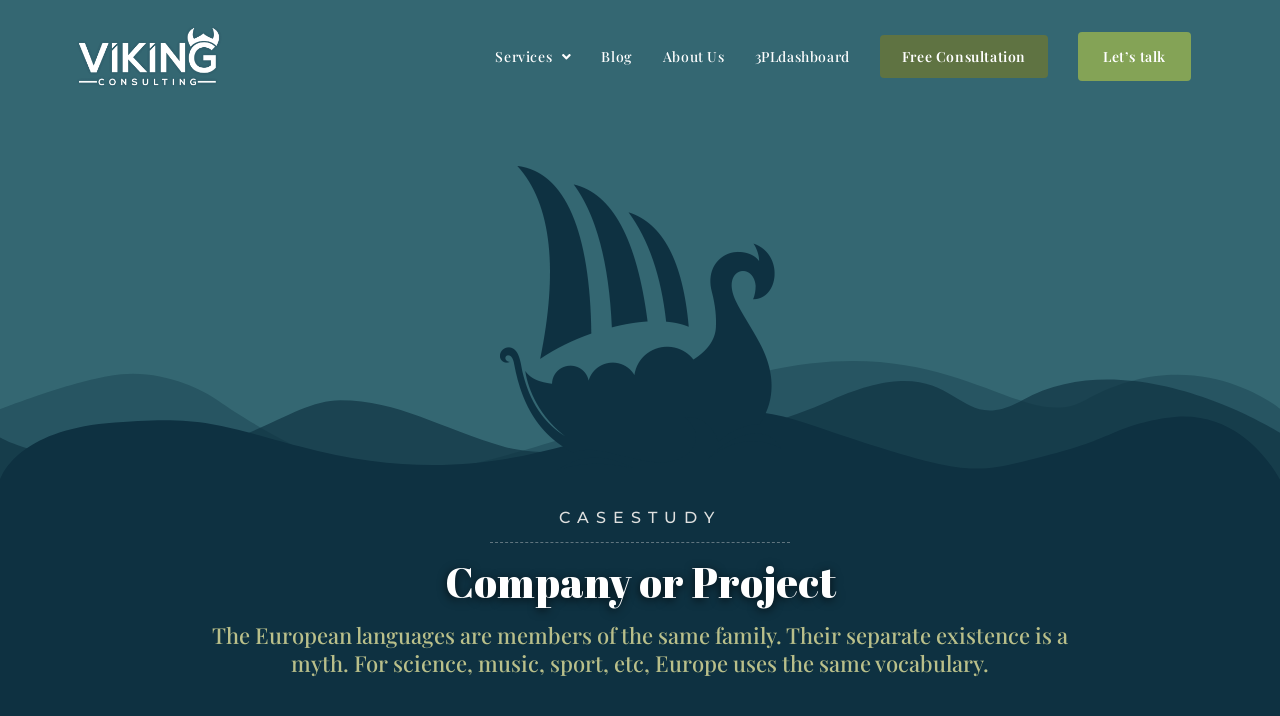

--- FILE ---
content_type: text/html; charset=UTF-8
request_url: https://vikingc.com/casestudy-template/
body_size: 20498
content:
<!DOCTYPE html>
<html class="html" lang="en-US">
<head>
	<meta charset="UTF-8">
	<link rel="profile" href="https://gmpg.org/xfn/11">

	<meta name='robots' content='index, follow, max-image-preview:large, max-snippet:-1, max-video-preview:-1' />
	<style>img:is([sizes="auto" i], [sizes^="auto," i]) { contain-intrinsic-size: 3000px 1500px }</style>
	<meta name="viewport" content="width=device-width, initial-scale=1">
	<!-- This site is optimized with the Yoast SEO plugin v20.12 - https://yoast.com/wordpress/plugins/seo/ -->
	<title>casestudy template - Viking Consulting</title><link rel="stylesheet" href="https://fonts.googleapis.com/css?family=Playfair%20Display%3A100%2C200%2C300%2C400%2C500%2C600%2C700%2C800%2C900%2C100i%2C200i%2C300i%2C400i%2C500i%2C600i%2C700i%2C800i%2C900i%7CAbril%20Fatface%3A100%2C200%2C300%2C400%2C500%2C600%2C700%2C800%2C900%2C100i%2C200i%2C300i%2C400i%2C500i%2C600i%2C700i%2C800i%2C900i%7CMontserrat%3A100%2C200%2C300%2C400%2C500%2C600%2C700%2C800%2C900%2C100i%2C200i%2C300i%2C400i%2C500i%2C600i%2C700i%2C800i%2C900i%7CRoboto%3A100%2C200%2C300%2C400%2C500%2C600%2C700%2C800%2C900%2C100i%2C200i%2C300i%2C400i%2C500i%2C600i%2C700i%2C800i%2C900i&#038;subset=latin&#038;display=swap" /><link rel="stylesheet" href="https://vikingc.com/wp-content/cache/min/1/2cf925800b9f423201649306282871c3.css" media="all" data-minify="1" />
	<link rel="canonical" href="https://vikingc.com/casestudy-template/" />
	<meta property="og:locale" content="en_US" />
	<meta property="og:type" content="article" />
	<meta property="og:title" content="casestudy template - Viking Consulting" />
	<meta property="og:description" content="casestudy Company or Project The European languages are members of the same family. Their separate existence is a myth. For science, music, sport, etc, Europe uses the same vocabulary. the challenge The European languages are members of the same family. Their separate existence is a myth. For science, music, sport, etc, Europe uses the same [&hellip;]" />
	<meta property="og:url" content="https://vikingc.com/casestudy-template/" />
	<meta property="og:site_name" content="Viking Consulting" />
	<meta property="article:publisher" content="https://www.facebook.com/VikingConsulting2021" />
	<meta property="article:modified_time" content="2020-10-13T09:47:10+00:00" />
	<meta property="og:image" content="https://vikingc.com/wp-content/uploads/2020/09/ship_divider.png" />
	<meta name="twitter:card" content="summary_large_image" />
	<meta name="twitter:label1" content="Est. reading time" />
	<meta name="twitter:data1" content="3 minutes" />
	<script type="application/ld+json" class="yoast-schema-graph">{"@context":"https://schema.org","@graph":[{"@type":"WebPage","@id":"https://vikingc.com/casestudy-template/","url":"https://vikingc.com/casestudy-template/","name":"casestudy template - Viking Consulting","isPartOf":{"@id":"https://vikingc.com/#website"},"primaryImageOfPage":{"@id":"https://vikingc.com/casestudy-template/#primaryimage"},"image":{"@id":"https://vikingc.com/casestudy-template/#primaryimage"},"thumbnailUrl":"https://vikingc.com/wp-content/uploads/2020/09/ship_divider.png","datePublished":"2020-10-13T08:06:21+00:00","dateModified":"2020-10-13T09:47:10+00:00","breadcrumb":{"@id":"https://vikingc.com/casestudy-template/#breadcrumb"},"inLanguage":"en-US","potentialAction":[{"@type":"ReadAction","target":["https://vikingc.com/casestudy-template/"]}]},{"@type":"ImageObject","inLanguage":"en-US","@id":"https://vikingc.com/casestudy-template/#primaryimage","url":"https://vikingc.com/wp-content/uploads/2020/09/ship_divider.png","contentUrl":"https://vikingc.com/wp-content/uploads/2020/09/ship_divider.png","width":281,"height":304,"caption":"ship_divider"},{"@type":"BreadcrumbList","@id":"https://vikingc.com/casestudy-template/#breadcrumb","itemListElement":[{"@type":"ListItem","position":1,"name":"Hjem","item":"https://vikingc.com/"},{"@type":"ListItem","position":2,"name":"casestudy template"}]},{"@type":"WebSite","@id":"https://vikingc.com/#website","url":"https://vikingc.com/","name":"Viking Consulting","description":"3PL and e-commerce solutions","publisher":{"@id":"https://vikingc.com/#organization"},"potentialAction":[{"@type":"SearchAction","target":{"@type":"EntryPoint","urlTemplate":"https://vikingc.com/?s={search_term_string}"},"query-input":"required name=search_term_string"}],"inLanguage":"en-US"},{"@type":"Organization","@id":"https://vikingc.com/#organization","name":"Viking Consulting","url":"https://vikingc.com/","logo":{"@type":"ImageObject","inLanguage":"en-US","@id":"https://vikingc.com/#/schema/logo/image/","url":"https://vikingc.com/wp-content/uploads/2021/06/logolindke_Mesa-de-trabajo-1.jpg","contentUrl":"https://vikingc.com/wp-content/uploads/2021/06/logolindke_Mesa-de-trabajo-1.jpg","width":625,"height":625,"caption":"Viking Consulting"},"image":{"@id":"https://vikingc.com/#/schema/logo/image/"},"sameAs":["https://www.facebook.com/VikingConsulting2021","https://www.linkedin.com/company/vinking-consulting/"]}]}</script>
	<!-- / Yoast SEO plugin. -->


<link rel='dns-prefetch' href='//fonts.googleapis.com' />
<link href='https://fonts.gstatic.com' crossorigin rel='preconnect' />
<link rel="alternate" type="application/rss+xml" title="Viking Consulting &raquo; Feed" href="https://vikingc.com/feed/" />
<link rel="alternate" type="application/rss+xml" title="Viking Consulting &raquo; Comments Feed" href="https://vikingc.com/comments/feed/" />
<style id='wp-emoji-styles-inline-css' type='text/css'>

	img.wp-smiley, img.emoji {
		display: inline !important;
		border: none !important;
		box-shadow: none !important;
		height: 1em !important;
		width: 1em !important;
		margin: 0 0.07em !important;
		vertical-align: -0.1em !important;
		background: none !important;
		padding: 0 !important;
	}
</style>
<style id='classic-theme-styles-inline-css' type='text/css'>
/*! This file is auto-generated */
.wp-block-button__link{color:#fff;background-color:#32373c;border-radius:9999px;box-shadow:none;text-decoration:none;padding:calc(.667em + 2px) calc(1.333em + 2px);font-size:1.125em}.wp-block-file__button{background:#32373c;color:#fff;text-decoration:none}
</style>
<style id='global-styles-inline-css' type='text/css'>
:root{--wp--preset--aspect-ratio--square: 1;--wp--preset--aspect-ratio--4-3: 4/3;--wp--preset--aspect-ratio--3-4: 3/4;--wp--preset--aspect-ratio--3-2: 3/2;--wp--preset--aspect-ratio--2-3: 2/3;--wp--preset--aspect-ratio--16-9: 16/9;--wp--preset--aspect-ratio--9-16: 9/16;--wp--preset--color--black: #000000;--wp--preset--color--cyan-bluish-gray: #abb8c3;--wp--preset--color--white: #ffffff;--wp--preset--color--pale-pink: #f78da7;--wp--preset--color--vivid-red: #cf2e2e;--wp--preset--color--luminous-vivid-orange: #ff6900;--wp--preset--color--luminous-vivid-amber: #fcb900;--wp--preset--color--light-green-cyan: #7bdcb5;--wp--preset--color--vivid-green-cyan: #00d084;--wp--preset--color--pale-cyan-blue: #8ed1fc;--wp--preset--color--vivid-cyan-blue: #0693e3;--wp--preset--color--vivid-purple: #9b51e0;--wp--preset--gradient--vivid-cyan-blue-to-vivid-purple: linear-gradient(135deg,rgba(6,147,227,1) 0%,rgb(155,81,224) 100%);--wp--preset--gradient--light-green-cyan-to-vivid-green-cyan: linear-gradient(135deg,rgb(122,220,180) 0%,rgb(0,208,130) 100%);--wp--preset--gradient--luminous-vivid-amber-to-luminous-vivid-orange: linear-gradient(135deg,rgba(252,185,0,1) 0%,rgba(255,105,0,1) 100%);--wp--preset--gradient--luminous-vivid-orange-to-vivid-red: linear-gradient(135deg,rgba(255,105,0,1) 0%,rgb(207,46,46) 100%);--wp--preset--gradient--very-light-gray-to-cyan-bluish-gray: linear-gradient(135deg,rgb(238,238,238) 0%,rgb(169,184,195) 100%);--wp--preset--gradient--cool-to-warm-spectrum: linear-gradient(135deg,rgb(74,234,220) 0%,rgb(151,120,209) 20%,rgb(207,42,186) 40%,rgb(238,44,130) 60%,rgb(251,105,98) 80%,rgb(254,248,76) 100%);--wp--preset--gradient--blush-light-purple: linear-gradient(135deg,rgb(255,206,236) 0%,rgb(152,150,240) 100%);--wp--preset--gradient--blush-bordeaux: linear-gradient(135deg,rgb(254,205,165) 0%,rgb(254,45,45) 50%,rgb(107,0,62) 100%);--wp--preset--gradient--luminous-dusk: linear-gradient(135deg,rgb(255,203,112) 0%,rgb(199,81,192) 50%,rgb(65,88,208) 100%);--wp--preset--gradient--pale-ocean: linear-gradient(135deg,rgb(255,245,203) 0%,rgb(182,227,212) 50%,rgb(51,167,181) 100%);--wp--preset--gradient--electric-grass: linear-gradient(135deg,rgb(202,248,128) 0%,rgb(113,206,126) 100%);--wp--preset--gradient--midnight: linear-gradient(135deg,rgb(2,3,129) 0%,rgb(40,116,252) 100%);--wp--preset--font-size--small: 13px;--wp--preset--font-size--medium: 20px;--wp--preset--font-size--large: 36px;--wp--preset--font-size--x-large: 42px;--wp--preset--spacing--20: 0.44rem;--wp--preset--spacing--30: 0.67rem;--wp--preset--spacing--40: 1rem;--wp--preset--spacing--50: 1.5rem;--wp--preset--spacing--60: 2.25rem;--wp--preset--spacing--70: 3.38rem;--wp--preset--spacing--80: 5.06rem;--wp--preset--shadow--natural: 6px 6px 9px rgba(0, 0, 0, 0.2);--wp--preset--shadow--deep: 12px 12px 50px rgba(0, 0, 0, 0.4);--wp--preset--shadow--sharp: 6px 6px 0px rgba(0, 0, 0, 0.2);--wp--preset--shadow--outlined: 6px 6px 0px -3px rgba(255, 255, 255, 1), 6px 6px rgba(0, 0, 0, 1);--wp--preset--shadow--crisp: 6px 6px 0px rgba(0, 0, 0, 1);}:where(.is-layout-flex){gap: 0.5em;}:where(.is-layout-grid){gap: 0.5em;}body .is-layout-flex{display: flex;}.is-layout-flex{flex-wrap: wrap;align-items: center;}.is-layout-flex > :is(*, div){margin: 0;}body .is-layout-grid{display: grid;}.is-layout-grid > :is(*, div){margin: 0;}:where(.wp-block-columns.is-layout-flex){gap: 2em;}:where(.wp-block-columns.is-layout-grid){gap: 2em;}:where(.wp-block-post-template.is-layout-flex){gap: 1.25em;}:where(.wp-block-post-template.is-layout-grid){gap: 1.25em;}.has-black-color{color: var(--wp--preset--color--black) !important;}.has-cyan-bluish-gray-color{color: var(--wp--preset--color--cyan-bluish-gray) !important;}.has-white-color{color: var(--wp--preset--color--white) !important;}.has-pale-pink-color{color: var(--wp--preset--color--pale-pink) !important;}.has-vivid-red-color{color: var(--wp--preset--color--vivid-red) !important;}.has-luminous-vivid-orange-color{color: var(--wp--preset--color--luminous-vivid-orange) !important;}.has-luminous-vivid-amber-color{color: var(--wp--preset--color--luminous-vivid-amber) !important;}.has-light-green-cyan-color{color: var(--wp--preset--color--light-green-cyan) !important;}.has-vivid-green-cyan-color{color: var(--wp--preset--color--vivid-green-cyan) !important;}.has-pale-cyan-blue-color{color: var(--wp--preset--color--pale-cyan-blue) !important;}.has-vivid-cyan-blue-color{color: var(--wp--preset--color--vivid-cyan-blue) !important;}.has-vivid-purple-color{color: var(--wp--preset--color--vivid-purple) !important;}.has-black-background-color{background-color: var(--wp--preset--color--black) !important;}.has-cyan-bluish-gray-background-color{background-color: var(--wp--preset--color--cyan-bluish-gray) !important;}.has-white-background-color{background-color: var(--wp--preset--color--white) !important;}.has-pale-pink-background-color{background-color: var(--wp--preset--color--pale-pink) !important;}.has-vivid-red-background-color{background-color: var(--wp--preset--color--vivid-red) !important;}.has-luminous-vivid-orange-background-color{background-color: var(--wp--preset--color--luminous-vivid-orange) !important;}.has-luminous-vivid-amber-background-color{background-color: var(--wp--preset--color--luminous-vivid-amber) !important;}.has-light-green-cyan-background-color{background-color: var(--wp--preset--color--light-green-cyan) !important;}.has-vivid-green-cyan-background-color{background-color: var(--wp--preset--color--vivid-green-cyan) !important;}.has-pale-cyan-blue-background-color{background-color: var(--wp--preset--color--pale-cyan-blue) !important;}.has-vivid-cyan-blue-background-color{background-color: var(--wp--preset--color--vivid-cyan-blue) !important;}.has-vivid-purple-background-color{background-color: var(--wp--preset--color--vivid-purple) !important;}.has-black-border-color{border-color: var(--wp--preset--color--black) !important;}.has-cyan-bluish-gray-border-color{border-color: var(--wp--preset--color--cyan-bluish-gray) !important;}.has-white-border-color{border-color: var(--wp--preset--color--white) !important;}.has-pale-pink-border-color{border-color: var(--wp--preset--color--pale-pink) !important;}.has-vivid-red-border-color{border-color: var(--wp--preset--color--vivid-red) !important;}.has-luminous-vivid-orange-border-color{border-color: var(--wp--preset--color--luminous-vivid-orange) !important;}.has-luminous-vivid-amber-border-color{border-color: var(--wp--preset--color--luminous-vivid-amber) !important;}.has-light-green-cyan-border-color{border-color: var(--wp--preset--color--light-green-cyan) !important;}.has-vivid-green-cyan-border-color{border-color: var(--wp--preset--color--vivid-green-cyan) !important;}.has-pale-cyan-blue-border-color{border-color: var(--wp--preset--color--pale-cyan-blue) !important;}.has-vivid-cyan-blue-border-color{border-color: var(--wp--preset--color--vivid-cyan-blue) !important;}.has-vivid-purple-border-color{border-color: var(--wp--preset--color--vivid-purple) !important;}.has-vivid-cyan-blue-to-vivid-purple-gradient-background{background: var(--wp--preset--gradient--vivid-cyan-blue-to-vivid-purple) !important;}.has-light-green-cyan-to-vivid-green-cyan-gradient-background{background: var(--wp--preset--gradient--light-green-cyan-to-vivid-green-cyan) !important;}.has-luminous-vivid-amber-to-luminous-vivid-orange-gradient-background{background: var(--wp--preset--gradient--luminous-vivid-amber-to-luminous-vivid-orange) !important;}.has-luminous-vivid-orange-to-vivid-red-gradient-background{background: var(--wp--preset--gradient--luminous-vivid-orange-to-vivid-red) !important;}.has-very-light-gray-to-cyan-bluish-gray-gradient-background{background: var(--wp--preset--gradient--very-light-gray-to-cyan-bluish-gray) !important;}.has-cool-to-warm-spectrum-gradient-background{background: var(--wp--preset--gradient--cool-to-warm-spectrum) !important;}.has-blush-light-purple-gradient-background{background: var(--wp--preset--gradient--blush-light-purple) !important;}.has-blush-bordeaux-gradient-background{background: var(--wp--preset--gradient--blush-bordeaux) !important;}.has-luminous-dusk-gradient-background{background: var(--wp--preset--gradient--luminous-dusk) !important;}.has-pale-ocean-gradient-background{background: var(--wp--preset--gradient--pale-ocean) !important;}.has-electric-grass-gradient-background{background: var(--wp--preset--gradient--electric-grass) !important;}.has-midnight-gradient-background{background: var(--wp--preset--gradient--midnight) !important;}.has-small-font-size{font-size: var(--wp--preset--font-size--small) !important;}.has-medium-font-size{font-size: var(--wp--preset--font-size--medium) !important;}.has-large-font-size{font-size: var(--wp--preset--font-size--large) !important;}.has-x-large-font-size{font-size: var(--wp--preset--font-size--x-large) !important;}
:where(.wp-block-post-template.is-layout-flex){gap: 1.25em;}:where(.wp-block-post-template.is-layout-grid){gap: 1.25em;}
:where(.wp-block-columns.is-layout-flex){gap: 2em;}:where(.wp-block-columns.is-layout-grid){gap: 2em;}
:root :where(.wp-block-pullquote){font-size: 1.5em;line-height: 1.6;}
</style>
































<style id='rocket-lazyload-inline-css' type='text/css'>
.rll-youtube-player{position:relative;padding-bottom:56.23%;height:0;overflow:hidden;max-width:100%;}.rll-youtube-player iframe{position:absolute;top:0;left:0;width:100%;height:100%;z-index:100;background:0 0}.rll-youtube-player img{bottom:0;display:block;left:0;margin:auto;max-width:100%;width:100%;position:absolute;right:0;top:0;border:none;height:auto;cursor:pointer;-webkit-transition:.4s all;-moz-transition:.4s all;transition:.4s all}.rll-youtube-player img:hover{-webkit-filter:brightness(75%)}.rll-youtube-player .play{height:72px;width:72px;left:50%;top:50%;margin-left:-36px;margin-top:-36px;position:absolute;background:url(https://vikingc.com/wp-content/plugins/wp-rocket/assets/img/youtube.png) no-repeat;cursor:pointer}.wp-has-aspect-ratio .rll-youtube-player{position:absolute;padding-bottom:0;width:100%;height:100%;top:0;bottom:0;left:0;right:0}
</style>








<script type="text/javascript" src="https://vikingc.com/wp-includes/js/jquery/jquery.min.js?ver=3.7.1" id="jquery-core-js"></script>

<link rel="EditURI" type="application/rsd+xml" title="RSD" href="https://vikingc.com/xmlrpc.php?rsd" />
<link rel='shortlink' href='https://vikingc.com/?p=5654' />
<meta name="generator" content="Elementor 3.28.3; features: additional_custom_breakpoints, e_local_google_fonts; settings: css_print_method-external, google_font-enabled, font_display-auto">
			<style>
				.e-con.e-parent:nth-of-type(n+4):not(.e-lazyloaded):not(.e-no-lazyload),
				.e-con.e-parent:nth-of-type(n+4):not(.e-lazyloaded):not(.e-no-lazyload) * {
					background-image: none !important;
				}
				@media screen and (max-height: 1024px) {
					.e-con.e-parent:nth-of-type(n+3):not(.e-lazyloaded):not(.e-no-lazyload),
					.e-con.e-parent:nth-of-type(n+3):not(.e-lazyloaded):not(.e-no-lazyload) * {
						background-image: none !important;
					}
				}
				@media screen and (max-height: 640px) {
					.e-con.e-parent:nth-of-type(n+2):not(.e-lazyloaded):not(.e-no-lazyload),
					.e-con.e-parent:nth-of-type(n+2):not(.e-lazyloaded):not(.e-no-lazyload) * {
						background-image: none !important;
					}
				}
			</style>
			    <!-- Global site tag (gtag.js) - Google Analytics -->
    <script data-no-minify="1" async src="https://vikingc.com/wp-content/cache/busting/1/gtm-58621fe58f732ffe8bd5fe52dc571a3c.js">
    </script>
    <script>
        window.dataLayer = window.dataLayer || [];
        function gtag(){dataLayer.push(arguments);}
        gtag('js', new Date());

        gtag('config', 'UA-185512024-1');
    </script>
    <link rel="icon" href="https://vikingc.com/wp-content/uploads/2020/08/helmet-2-150x150.jpg" sizes="32x32" />
<link rel="icon" href="https://vikingc.com/wp-content/uploads/2020/08/helmet-2.jpg" sizes="192x192" />
<link rel="apple-touch-icon" href="https://vikingc.com/wp-content/uploads/2020/08/helmet-2.jpg" />
<meta name="msapplication-TileImage" content="https://vikingc.com/wp-content/uploads/2020/08/helmet-2.jpg" />
		<style type="text/css" id="wp-custom-css">
			/** Start Envato Elements CSS:Blocks (105-3-0fb64e69c49a8e10692d28840c54ef95) **/.envato-kit-102-phone-overlay{position:absolute !important;display:block !important;top:0;left:0;right:0;margin:auto;z-index:1}/** End Envato Elements CSS:Blocks (105-3-0fb64e69c49a8e10692d28840c54ef95) **/		</style>
		<!-- OceanWP CSS -->
<style type="text/css">
/* General CSS */a:hover,a.light:hover,.theme-heading .text::before,#top-bar-content >a:hover,#top-bar-social li.oceanwp-email a:hover,#site-navigation-wrap .dropdown-menu >li >a:hover,#site-header.medium-header #medium-searchform button:hover,.oceanwp-mobile-menu-icon a:hover,.blog-entry.post .blog-entry-header .entry-title a:hover,.blog-entry.post .blog-entry-readmore a:hover,.blog-entry.thumbnail-entry .blog-entry-category a,ul.meta li a:hover,.dropcap,.single nav.post-navigation .nav-links .title,body .related-post-title a:hover,body #wp-calendar caption,body .contact-info-widget.default i,body .contact-info-widget.big-icons i,body .custom-links-widget .oceanwp-custom-links li a:hover,body .custom-links-widget .oceanwp-custom-links li a:hover:before,body .posts-thumbnails-widget li a:hover,body .social-widget li.oceanwp-email a:hover,.comment-author .comment-meta .comment-reply-link,#respond #cancel-comment-reply-link:hover,#footer-widgets .footer-box a:hover,#footer-bottom a:hover,#footer-bottom #footer-bottom-menu a:hover,.sidr a:hover,.sidr-class-dropdown-toggle:hover,.sidr-class-menu-item-has-children.active >a,.sidr-class-menu-item-has-children.active >a >.sidr-class-dropdown-toggle,input[type=checkbox]:checked:before{color:#5f7342}input[type="button"],input[type="reset"],input[type="submit"],button[type="submit"],.button,#site-navigation-wrap .dropdown-menu >li.btn >a >span,.thumbnail:hover i,.post-quote-content,.omw-modal .omw-close-modal,body .contact-info-widget.big-icons li:hover i,body div.wpforms-container-full .wpforms-form input[type=submit],body div.wpforms-container-full .wpforms-form button[type=submit],body div.wpforms-container-full .wpforms-form .wpforms-page-button{background-color:#5f7342}.widget-title{border-color:#5f7342}blockquote{border-color:#5f7342}#searchform-dropdown{border-color:#5f7342}.dropdown-menu .sub-menu{border-color:#5f7342}.blog-entry.large-entry .blog-entry-readmore a:hover{border-color:#5f7342}.oceanwp-newsletter-form-wrap input[type="email"]:focus{border-color:#5f7342}.social-widget li.oceanwp-email a:hover{border-color:#5f7342}#respond #cancel-comment-reply-link:hover{border-color:#5f7342}body .contact-info-widget.big-icons li:hover i{border-color:#5f7342}#footer-widgets .oceanwp-newsletter-form-wrap input[type="email"]:focus{border-color:#5f7342}input[type="button"]:hover,input[type="reset"]:hover,input[type="submit"]:hover,button[type="submit"]:hover,input[type="button"]:focus,input[type="reset"]:focus,input[type="submit"]:focus,button[type="submit"]:focus,.button:hover,#site-navigation-wrap .dropdown-menu >li.btn >a:hover >span,.post-quote-author,.omw-modal .omw-close-modal:hover,body div.wpforms-container-full .wpforms-form input[type=submit]:hover,body div.wpforms-container-full .wpforms-form button[type=submit]:hover,body div.wpforms-container-full .wpforms-form .wpforms-page-button:hover{background-color:#21444b}a{color:#346772}a:hover{color:#5f7342}.container{width:1140px}@media only screen and (min-width:960px){.content-area,.content-left-sidebar .content-area{width:100%}}#main #content-wrap,.separate-layout #main #content-wrap{padding-top:0;padding-bottom:0}.page-header,.has-transparent-header .page-header{padding:0}#scroll-top{width:46px;height:46px;line-height:46px}/* Header CSS */#site-header,.has-transparent-header .is-sticky #site-header,.has-vh-transparent .is-sticky #site-header.vertical-header,#searchform-header-replace{background-color:#b9bf8a}#site-header{border-color:#5f7342}#site-header-inner{padding:20px 4px 20px 4px}@media (max-width:480px){#site-header-inner{padding:10px 4px 0 6px}}#site-header.has-header-media .overlay-header-media{background-color:rgba(0,0,0,0.5)}#site-logo #site-logo-inner a img,#site-header.center-header #site-navigation-wrap .middle-site-logo a img{max-width:500px}#site-header #site-logo #site-logo-inner a img,#site-header.center-header #site-navigation-wrap .middle-site-logo a img{max-height:66px}#site-logo a.site-logo-text{color:#293040}#site-logo a.site-logo-text:hover{color:#05b2e6}.effect-one #site-navigation-wrap .dropdown-menu >li >a.menu-link >span:after,.effect-three #site-navigation-wrap .dropdown-menu >li >a.menu-link >span:after,.effect-five #site-navigation-wrap .dropdown-menu >li >a.menu-link >span:before,.effect-five #site-navigation-wrap .dropdown-menu >li >a.menu-link >span:after,.effect-nine #site-navigation-wrap .dropdown-menu >li >a.menu-link >span:before,.effect-nine #site-navigation-wrap .dropdown-menu >li >a.menu-link >span:after{background-color:#ffffff}.effect-four #site-navigation-wrap .dropdown-menu >li >a.menu-link >span:before,.effect-four #site-navigation-wrap .dropdown-menu >li >a.menu-link >span:after,.effect-seven #site-navigation-wrap .dropdown-menu >li >a.menu-link:hover >span:after,.effect-seven #site-navigation-wrap .dropdown-menu >li.sfHover >a.menu-link >span:after{color:#ffffff}.effect-seven #site-navigation-wrap .dropdown-menu >li >a.menu-link:hover >span:after,.effect-seven #site-navigation-wrap .dropdown-menu >li.sfHover >a.menu-link >span:after{text-shadow:10px 0 #ffffff,-10px 0 #ffffff}#site-navigation-wrap .dropdown-menu >li >a,.oceanwp-mobile-menu-icon a,#searchform-header-replace-close{color:#ffffff}#site-navigation-wrap .dropdown-menu >li >a:hover,.oceanwp-mobile-menu-icon a:hover,#searchform-header-replace-close:hover{color:#5f7342}#site-navigation-wrap .dropdown-menu >.current-menu-item >a,#site-navigation-wrap .dropdown-menu >.current-menu-ancestor >a,#site-navigation-wrap .dropdown-menu >.current-menu-item >a:hover,#site-navigation-wrap .dropdown-menu >.current-menu-ancestor >a:hover{color:#5f7342}.dropdown-menu .sub-menu,#searchform-dropdown,.current-shop-items-dropdown{border-color:#293040}.dropdown-menu ul li a.menu-link{color:#82868a}.dropdown-menu ul li a.menu-link:hover{color:#293040}.oceanwp-social-menu ul li a,.oceanwp-social-menu .colored ul li a,.oceanwp-social-menu .minimal ul li a,.oceanwp-social-menu .dark ul li a{font-size:12px}.oceanwp-social-menu ul li a{padding:0 6px 0 6px}@media (max-width:768px){.oceanwp-social-menu ul li a{padding:0}}.oceanwp-social-menu.simple-social ul li a{color:#82868a}.oceanwp-social-menu.simple-social ul li a:hover{color:#05b2e6!important}body .sidr a,body .sidr-class-dropdown-toggle,#mobile-dropdown ul li a,#mobile-dropdown ul li a .dropdown-toggle,#mobile-fullscreen ul li a,#mobile-fullscreen .oceanwp-social-menu.simple-social ul li a{color:#82868a}#mobile-fullscreen a.close .close-icon-inner,#mobile-fullscreen a.close .close-icon-inner::after{background-color:#82868a}/* Sticky Header CSS */body .is-sticky #site-header.fixed-scroll #site-header-inner{padding:8px 4px 8px 4px}@media (max-width:768px){body .is-sticky #site-header.fixed-scroll #site-header-inner{padding:0 20px 0 20px}}@media (max-width:480px){body .is-sticky #site-header.fixed-scroll #site-header-inner{padding:0 0 6px 4px}}.is-sticky #site-header,.ocean-sticky-top-bar-holder.is-sticky #top-bar-wrap,.is-sticky .header-top{opacity:0.98}.is-sticky #site-header,.is-sticky #searchform-header-replace{background-color:#173d4b!important}.is-sticky #site-navigation-wrap .dropdown-menu >li >a,.is-sticky .oceanwp-mobile-menu-icon a,.is-sticky #searchform-header-replace-close{color:#ffffff}.is-sticky #site-navigation-wrap .dropdown-menu >li >a:hover,.is-sticky .oceanwp-mobile-menu-icon a:hover,.is-sticky #searchform-header-replace-close:hover{color:#b4b88b}.is-sticky #site-navigation-wrap .dropdown-menu >.current-menu-item >a,.is-sticky #site-navigation-wrap .dropdown-menu >.current-menu-parent >a >span,.is-sticky #site-navigation-wrap .dropdown-menu >.current-menu-item >a:hover,.is-sticky #site-navigation-wrap .dropdown-menu >.current-menu-parent >a:hover >span{color:#b4b88b}/* Typography CSS */body{font-family:Playfair Display;font-weight:400;font-size:17px;color:#82868a;line-height:1.5}h1,h2,h3,h4,h5,h6,.theme-heading,.widget-title,.oceanwp-widget-recent-posts-title,.comment-reply-title,.entry-title,.sidebar-box .widget-title{font-family:Abril Fatface;color:#0c3142;line-height:1.8}h1{font-weight:700;font-size:50px}@media (max-width:480px){h1{font-size:40px}}h2{font-weight:500;font-size:32px;line-height:1.8}@media (max-width:480px){h2{font-size:28px}}h3{font-weight:500;font-size:26px}@media (max-width:480px){h3{font-size:24px}}h4{font-family:Playfair Display;font-weight:500;font-size:16px;color:#7bb4bf}@media (max-width:480px){h4{font-size:17px}}#site-logo a.site-logo-text{font-family:Montserrat;font-weight:600}@media (max-width:480px){#site-logo a.site-logo-text{font-size:15px}}#site-navigation-wrap .dropdown-menu >li >a,#site-header.full_screen-header .fs-dropdown-menu >li >a,#site-header.top-header #site-navigation-wrap .dropdown-menu >li >a,#site-header.center-header #site-navigation-wrap .dropdown-menu >li >a,#site-header.medium-header #site-navigation-wrap .dropdown-menu >li >a,.oceanwp-mobile-menu-icon a{font-family:Playfair Display;font-weight:500;font-size:14px;text-transform:none}.dropdown-menu ul li a.menu-link,#site-header.full_screen-header .fs-dropdown-menu ul.sub-menu li a{font-family:Montserrat;font-weight:500;text-transform:none}.sidebar-box,.footer-box{font-family:Roboto}
</style><noscript><style id="rocket-lazyload-nojs-css">.rll-youtube-player, [data-lazy-src]{display:none !important;}</style></noscript></head>

<body class="wp-singular page-template-default page page-id-5654 wp-custom-logo wp-embed-responsive wp-theme-oceanwp oceanwp-theme sidebar-mobile has-transparent-header no-header-border default-breakpoint content-full-screen page-header-disabled has-breadcrumbs has-blog-grid elementor-default elementor-kit-3957 elementor-page elementor-page-5654" itemscope="itemscope" itemtype="https://schema.org/WebPage">

	
	
	<div id="outer-wrap" class="site clr">

		<a class="skip-link screen-reader-text" href="#main">Skip to content</a>

		
		<div id="wrap" class="clr">

			
				<div id="transparent-header-wrap" class="clr">
	
<header id="site-header" class="transparent-header has-social effect-one clr fixed-scroll fixed-header has-sticky-mobile" data-height="74" itemscope="itemscope" itemtype="https://schema.org/WPHeader" role="banner">

	
					
			<div id="site-header-inner" class="clr container">

				
				

<div id="site-logo" class="clr has-sticky-logo" itemscope itemtype="https://schema.org/Brand">

	
	<div id="site-logo-inner" class="clr">

		<a href="https://vikingc.com/" class="custom-logo-link" rel="home"><img width="1136" height="499" src="data:image/svg+xml,%3Csvg%20xmlns='http://www.w3.org/2000/svg'%20viewBox='0%200%201136%20499'%3E%3C/svg%3E" class="custom-logo" alt="Viking Consulting logo" decoding="async" data-lazy-srcset="https://vikingc.com/wp-content/uploads/2020/08/Viking-Consulting-logo.png 1x, https://vikingc.com/wp-content/uploads/2020/08/Viking-Consulting-logo.png 2x" data-lazy-src="https://vikingc.com/wp-content/uploads/2020/08/Viking-Consulting-logo.png" /><noscript><img width="1136" height="499" src="https://vikingc.com/wp-content/uploads/2020/08/Viking-Consulting-logo.png" class="custom-logo" alt="Viking Consulting logo" decoding="async" srcset="https://vikingc.com/wp-content/uploads/2020/08/Viking-Consulting-logo.png 1x, https://vikingc.com/wp-content/uploads/2020/08/Viking-Consulting-logo.png 2x" /></noscript></a><a href="https://vikingc.com/" class="sticky-logo-link" rel="home" itemprop="url"><img src="data:image/svg+xml,%3Csvg%20xmlns='http://www.w3.org/2000/svg'%20viewBox='0%200%201136%20499'%3E%3C/svg%3E" class="sticky-logo" width="1136" height="499" alt="Viking Consulting logo" itemprop="url" data-lazy-srcset="https://vikingc.com/wp-content/uploads/2020/08/Viking-Consulting-logo.png 1x, https://vikingc.com/wp-content/uploads/2020/08/Viking-Consulting-logo.png 2x" data-lazy-src="https://vikingc.com/wp-content/uploads/2020/08/Viking-Consulting-logo.png"/><noscript><img src="https://vikingc.com/wp-content/uploads/2020/08/Viking-Consulting-logo.png" class="sticky-logo" width="1136" height="499" alt="Viking Consulting logo" itemprop="url" srcset="https://vikingc.com/wp-content/uploads/2020/08/Viking-Consulting-logo.png 1x, https://vikingc.com/wp-content/uploads/2020/08/Viking-Consulting-logo.png 2x"/></noscript></a>
	</div><!-- #site-logo-inner -->

	
	
</div><!-- #site-logo -->




<div class="oceanwp-social-menu clr simple-social">

	<div class="social-menu-inner clr">

		
			<ul aria-label="Social links">

				
			</ul>

		
	</div>

</div>
			<div id="site-navigation-wrap" class="clr">
			
			
			
			<nav id="site-navigation" class="navigation main-navigation clr" itemscope="itemscope" itemtype="https://schema.org/SiteNavigationElement" role="navigation" >

				<ul id="menu-top-menu" class="main-menu dropdown-menu sf-menu"><li id="menu-item-4289" class="menu-item menu-item-type-post_type menu-item-object-page menu-item-has-children dropdown menu-item-4289"><a href="https://vikingc.com/services/" class="menu-link"><span class="text-wrap">Services <span class="nav-arrow fa fa-angle-down"></span></span></a>
<ul class="sub-menu">
	<li id="menu-item-4988" class="menu-item menu-item-type-post_type menu-item-object-page menu-item-4988"><a href="https://vikingc.com/consulting-3pl/" class="menu-link"><span class="text-wrap">Consulting 3PL</span></a></li>	<li id="menu-item-5001" class="menu-item menu-item-type-post_type menu-item-object-page menu-item-5001"><a href="https://vikingc.com/3pl-search/" class="menu-link"><span class="text-wrap">3PL Search</span></a></li>	<li id="menu-item-5004" class="menu-item menu-item-type-post_type menu-item-object-page menu-item-5004"><a href="https://vikingc.com/3rd-party-api-integration/" class="menu-link"><span class="text-wrap">3rd party API integration</span></a></li>	<li id="menu-item-5015" class="menu-item menu-item-type-post_type menu-item-object-page menu-item-5015"><a href="https://vikingc.com/innovative-development/" class="menu-link"><span class="text-wrap">Innovative development</span></a></li>	<li id="menu-item-5020" class="menu-item menu-item-type-post_type menu-item-object-page menu-item-5020"><a href="https://vikingc.com/remote-specialist/" class="menu-link"><span class="text-wrap">Remote Specialist</span></a></li>	<li id="menu-item-6809" class="menu-item menu-item-type-post_type menu-item-object-page menu-item-6809"><a href="https://vikingc.com/shiphero-specialist/" class="menu-link"><span class="text-wrap">Shiphero Specialists</span></a></li>	<li id="menu-item-5026" class="menu-item menu-item-type-post_type menu-item-object-page menu-item-5026"><a href="https://vikingc.com/packiyo-specialists/" class="menu-link"><span class="text-wrap">Packiyo Specialists</span></a></li></ul>
</li><li id="menu-item-5062" class="menu-item menu-item-type-post_type menu-item-object-page menu-item-5062"><a href="https://vikingc.com/blog/" class="menu-link"><span class="text-wrap">Blog</span></a></li><li id="menu-item-4524" class="menu-item menu-item-type-post_type menu-item-object-page menu-item-4524"><a href="https://vikingc.com/about-us/" class="menu-link"><span class="text-wrap">About Us</span></a></li><li id="menu-item-6369" class="menu-item menu-item-type-custom menu-item-object-custom menu-item-6369"><a target="_blank" href="https://3pldashboard.com/" class="menu-link"><span class="text-wrap">3PLdashboard</span></a></li><li id="menu-item-6419" class="menu-item menu-item-type-post_type menu-item-object-page menu-item-6419"><a href="https://vikingc.com/free-consultation/" class="menu-link"><span class="text-wrap">Free Consultation</span></a></li><li id="menu-item-478" class="btn menu-item menu-item-type-post_type menu-item-object-page menu-item-478"><a href="https://vikingc.com/lets-talk/" class="menu-link"><span class="text-wrap">Let’s talk</span></a></li></ul>
			</nav><!-- #site-navigation -->

			
			
					</div><!-- #site-navigation-wrap -->
			
		
	
				
	<div class="oceanwp-mobile-menu-icon clr mobile-right">

		
		
		
		<a href="#/" class="mobile-menu"  aria-label="Mobile Menu">
							<i class="fa fa-bars" aria-hidden="true"></i>
						</a>

		
		
		
	</div><!-- #oceanwp-mobile-menu-navbar -->


			</div><!-- #site-header-inner -->

			
			
			
		
		
</header><!-- #site-header -->

	</div>
	
			
			<main id="main" class="site-main clr"  role="main">

				
	
	<div id="content-wrap" class="container clr">

		
		<div id="primary" class="content-area clr">

			
			<div id="content" class="site-content clr">

				
				
<article class="single-page-article clr">

	
<div class="entry clr" itemprop="text">

	
			<div data-elementor-type="wp-page" data-elementor-id="5654" class="elementor elementor-5654" data-elementor-post-type="page">
						<section class="elementor-section elementor-top-section elementor-element elementor-element-31995cc elementor-section-height-min-height elementor-section-items-bottom elementor-section-boxed elementor-section-height-default" data-id="31995cc" data-element_type="section" data-settings="{&quot;background_background&quot;:&quot;video&quot;,&quot;shape_divider_bottom&quot;:&quot;mountains&quot;,&quot;background_video_link&quot;:&quot;https:\/\/www.youtube.com\/watch?v=mOFoh9FUR8w&quot;}">
								<div class="elementor-background-video-container elementor-hidden-mobile">
													<div class="elementor-background-video-embed"></div>
												</div>
									<div class="elementor-background-overlay"></div>
						<div class="elementor-shape elementor-shape-bottom" data-negative="false">
			<svg xmlns="http://www.w3.org/2000/svg" viewBox="0 0 1000 100" preserveAspectRatio="none">
	<path class="elementor-shape-fill" opacity="0.33" d="M473,67.3c-203.9,88.3-263.1-34-320.3,0C66,119.1,0,59.7,0,59.7V0h1000v59.7 c0,0-62.1,26.1-94.9,29.3c-32.8,3.3-62.8-12.3-75.8-22.1C806,49.6,745.3,8.7,694.9,4.7S492.4,59,473,67.3z"/>
	<path class="elementor-shape-fill" opacity="0.66" d="M734,67.3c-45.5,0-77.2-23.2-129.1-39.1c-28.6-8.7-150.3-10.1-254,39.1 s-91.7-34.4-149.2,0C115.7,118.3,0,39.8,0,39.8V0h1000v36.5c0,0-28.2-18.5-92.1-18.5C810.2,18.1,775.7,67.3,734,67.3z"/>
	<path class="elementor-shape-fill" d="M766.1,28.9c-200-57.5-266,65.5-395.1,19.5C242,1.8,242,5.4,184.8,20.6C128,35.8,132.3,44.9,89.9,52.5C28.6,63.7,0,0,0,0 h1000c0,0-9.9,40.9-83.6,48.1S829.6,47,766.1,28.9z"/>
</svg>		</div>
					<div class="elementor-container elementor-column-gap-default">
					<div class="elementor-column elementor-col-100 elementor-top-column elementor-element elementor-element-72bb0a7" data-id="72bb0a7" data-element_type="column">
			<div class="elementor-widget-wrap elementor-element-populated">
						<div class="elementor-element elementor-element-a6cded0 animated-slow elementor-invisible elementor-widget elementor-widget-image" data-id="a6cded0" data-element_type="widget" data-settings="{&quot;motion_fx_motion_fx_mouse&quot;:&quot;yes&quot;,&quot;motion_fx_tilt_effect&quot;:&quot;yes&quot;,&quot;_animation&quot;:&quot;fadeInUp&quot;,&quot;motion_fx_tilt_speed&quot;:{&quot;unit&quot;:&quot;px&quot;,&quot;size&quot;:4,&quot;sizes&quot;:[]}}" data-widget_type="image.default">
				<div class="elementor-widget-container">
															<img fetchpriority="high" decoding="async" width="281" height="304" src="data:image/svg+xml,%3Csvg%20xmlns='http://www.w3.org/2000/svg'%20viewBox='0%200%20281%20304'%3E%3C/svg%3E" class="attachment-full size-full wp-image-4808" alt="ship_divider" data-lazy-srcset="https://vikingc.com/wp-content/uploads/2020/09/ship_divider.png 281w, https://vikingc.com/wp-content/uploads/2020/09/ship_divider-277x300.png 277w" data-lazy-sizes="(max-width: 281px) 100vw, 281px" data-lazy-src="https://vikingc.com/wp-content/uploads/2020/09/ship_divider.png" /><noscript><img fetchpriority="high" decoding="async" width="281" height="304" src="https://vikingc.com/wp-content/uploads/2020/09/ship_divider.png" class="attachment-full size-full wp-image-4808" alt="ship_divider" srcset="https://vikingc.com/wp-content/uploads/2020/09/ship_divider.png 281w, https://vikingc.com/wp-content/uploads/2020/09/ship_divider-277x300.png 277w" sizes="(max-width: 281px) 100vw, 281px" /></noscript>															</div>
				</div>
					</div>
		</div>
					</div>
		</section>
				<section class="elementor-section elementor-top-section elementor-element elementor-element-f1b0b46 elementor-section-boxed elementor-section-height-default elementor-section-height-default" data-id="f1b0b46" data-element_type="section" data-settings="{&quot;background_background&quot;:&quot;classic&quot;}">
						<div class="elementor-container elementor-column-gap-default">
					<div class="elementor-column elementor-col-100 elementor-top-column elementor-element elementor-element-4fabbea" data-id="4fabbea" data-element_type="column">
			<div class="elementor-widget-wrap elementor-element-populated">
						<div class="elementor-element elementor-element-5f939b8 elementor-widget elementor-widget-heading" data-id="5f939b8" data-element_type="widget" data-widget_type="heading.default">
				<div class="elementor-widget-container">
					<h2 class="elementor-heading-title elementor-size-default">casestudy</h2>				</div>
				</div>
				<section class="elementor-section elementor-inner-section elementor-element elementor-element-242dd27 elementor-section-boxed elementor-section-height-default elementor-section-height-default" data-id="242dd27" data-element_type="section">
						<div class="elementor-container elementor-column-gap-default">
					<div class="elementor-column elementor-col-100 elementor-inner-column elementor-element elementor-element-b9fca74" data-id="b9fca74" data-element_type="column">
			<div class="elementor-widget-wrap elementor-element-populated">
						<div class="elementor-element elementor-element-78655c7 elementor-widget-divider--view-line elementor-widget elementor-widget-divider" data-id="78655c7" data-element_type="widget" data-widget_type="divider.default">
				<div class="elementor-widget-container">
							<div class="elementor-divider">
			<span class="elementor-divider-separator">
						</span>
		</div>
						</div>
				</div>
				<div class="elementor-element elementor-element-4804155 elementor-widget elementor-widget-heading" data-id="4804155" data-element_type="widget" data-widget_type="heading.default">
				<div class="elementor-widget-container">
					<h1 class="elementor-heading-title elementor-size-default">Company or Project</h1>				</div>
				</div>
					</div>
		</div>
					</div>
		</section>
				<div class="elementor-element elementor-element-a6cc353 elementor-widget elementor-widget-heading" data-id="a6cc353" data-element_type="widget" data-widget_type="heading.default">
				<div class="elementor-widget-container">
					<h4 class="elementor-heading-title elementor-size-default">The European languages are members of the same family. Their separate existence is a myth. For science, music, sport, etc, Europe uses the same vocabulary.</h4>				</div>
				</div>
				<div class="elementor-element elementor-element-85be53a elementor-widget-divider--view-line_icon elementor-view-default elementor-widget-divider--element-align-center elementor-widget elementor-widget-divider" data-id="85be53a" data-element_type="widget" data-widget_type="divider.default">
				<div class="elementor-widget-container">
							<div class="elementor-divider">
			<span class="elementor-divider-separator">
							<div class="elementor-icon elementor-divider__element">
					<i aria-hidden="true" class="fas fa-sticky-note"></i></div>
						</span>
		</div>
						</div>
				</div>
				<section class="elementor-section elementor-inner-section elementor-element elementor-element-9708280 elementor-section-boxed elementor-section-height-default elementor-section-height-default" data-id="9708280" data-element_type="section">
						<div class="elementor-container elementor-column-gap-wider">
					<div class="elementor-column elementor-col-50 elementor-inner-column elementor-element elementor-element-6926e43" data-id="6926e43" data-element_type="column">
			<div class="elementor-widget-wrap elementor-element-populated">
						<div class="elementor-element elementor-element-c107474 elementor-widget elementor-widget-heading" data-id="c107474" data-element_type="widget" data-widget_type="heading.default">
				<div class="elementor-widget-container">
					<h2 class="elementor-heading-title elementor-size-default">the challenge</h2>				</div>
				</div>
				<div class="elementor-element elementor-element-11fd0a1 elementor-widget elementor-widget-text-editor" data-id="11fd0a1" data-element_type="widget" data-widget_type="text-editor.default">
				<div class="elementor-widget-container">
									<p>The European languages are members of the same family. Their separate existence is a myth. For science, music, sport, etc, Europe uses the same vocabulary. The languages only differ in their grammar, their pronunciation and their most common words.</p><p><strong>Everyone realizes why a new common language would be desirable:</strong></p>								</div>
				</div>
				<div class="elementor-element elementor-element-7ffdcc4 elementor-icon-list--layout-traditional elementor-list-item-link-full_width elementor-widget elementor-widget-icon-list" data-id="7ffdcc4" data-element_type="widget" data-widget_type="icon-list.default">
				<div class="elementor-widget-container">
							<ul class="elementor-icon-list-items">
							<li class="elementor-icon-list-item">
											<span class="elementor-icon-list-icon">
							<i aria-hidden="true" class="fas fa-sticky-note"></i>						</span>
										<span class="elementor-icon-list-text">Outsourcing warehouse</span>
									</li>
								<li class="elementor-icon-list-item">
											<span class="elementor-icon-list-icon">
							<i aria-hidden="true" class="fas fa-sticky-note"></i>						</span>
										<span class="elementor-icon-list-text">Core and sub-business</span>
									</li>
								<li class="elementor-icon-list-item">
											<span class="elementor-icon-list-icon">
							<i aria-hidden="true" class="fas fa-sticky-note"></i>						</span>
										<span class="elementor-icon-list-text">Scale up business </span>
									</li>
						</ul>
						</div>
				</div>
					</div>
		</div>
				<div class="elementor-column elementor-col-50 elementor-inner-column elementor-element elementor-element-c911150" data-id="c911150" data-element_type="column">
			<div class="elementor-widget-wrap elementor-element-populated">
						<div class="elementor-element elementor-element-1770ba1 elementor-widget elementor-widget-heading" data-id="1770ba1" data-element_type="widget" data-widget_type="heading.default">
				<div class="elementor-widget-container">
					<h2 class="elementor-heading-title elementor-size-default">the outcome</h2>				</div>
				</div>
				<div class="elementor-element elementor-element-6e63ac1 elementor-widget elementor-widget-text-editor" data-id="6e63ac1" data-element_type="widget" data-widget_type="text-editor.default">
				<div class="elementor-widget-container">
									<p>The European languages are members of the same family. Their separate existence is a myth. For science, music, sport, etc, Europe uses the same vocabulary. The languages only differ in their grammar, their pronunciation and their most common words.</p><p><strong>Everyone realizes why a new common language would be desirable:</strong></p>								</div>
				</div>
				<div class="elementor-element elementor-element-237e01d elementor-widget elementor-widget-progress" data-id="237e01d" data-element_type="widget" data-widget_type="progress.default">
				<div class="elementor-widget-container">
					
		<div class="elementor-progress-wrapper" role="progressbar" aria-valuemin="0" aria-valuemax="100" aria-valuenow="74" aria-valuetext="74% (Insert test)">
			<div class="elementor-progress-bar" data-max="74">
				<span class="elementor-progress-text">Insert test</span>
									<span class="elementor-progress-percentage">74%</span>
							</div>
		</div>
						</div>
				</div>
				<div class="elementor-element elementor-element-725529d elementor-widget elementor-widget-progress" data-id="725529d" data-element_type="widget" data-widget_type="progress.default">
				<div class="elementor-widget-container">
					
		<div class="elementor-progress-wrapper" role="progressbar" aria-valuemin="0" aria-valuemax="100" aria-valuenow="63" aria-valuetext="63% (Insert test)">
			<div class="elementor-progress-bar" data-max="63">
				<span class="elementor-progress-text">Insert test</span>
									<span class="elementor-progress-percentage">63%</span>
							</div>
		</div>
						</div>
				</div>
				<div class="elementor-element elementor-element-c1fd716 elementor-widget elementor-widget-progress" data-id="c1fd716" data-element_type="widget" data-widget_type="progress.default">
				<div class="elementor-widget-container">
					
		<div class="elementor-progress-wrapper" role="progressbar" aria-valuemin="0" aria-valuemax="100" aria-valuenow="50" aria-valuetext="50% (Insert test)">
			<div class="elementor-progress-bar" data-max="50">
				<span class="elementor-progress-text">Insert test</span>
									<span class="elementor-progress-percentage">50%</span>
							</div>
		</div>
						</div>
				</div>
					</div>
		</div>
					</div>
		</section>
					</div>
		</div>
					</div>
		</section>
				<section class="elementor-section elementor-top-section elementor-element elementor-element-f5718ac elementor-section-boxed elementor-section-height-default elementor-section-height-default" data-id="f5718ac" data-element_type="section" data-settings="{&quot;background_background&quot;:&quot;classic&quot;}">
						<div class="elementor-container elementor-column-gap-wider">
					<div class="elementor-column elementor-col-50 elementor-top-column elementor-element elementor-element-646f84b" data-id="646f84b" data-element_type="column">
			<div class="elementor-widget-wrap elementor-element-populated">
						<div class="elementor-element elementor-element-8b64d10 elementor-widget elementor-widget-heading" data-id="8b64d10" data-element_type="widget" data-widget_type="heading.default">
				<div class="elementor-widget-container">
					<h2 class="elementor-heading-title elementor-size-default">another headliner</h2>				</div>
				</div>
				<div class="elementor-element elementor-element-7166375 elementor-widget elementor-widget-text-editor" data-id="7166375" data-element_type="widget" data-widget_type="text-editor.default">
				<div class="elementor-widget-container">
									<p><span style="color: #b9be8c;"><strong>If several languages coalesce, the grammar of the resulting language is more simple and regular than that of the individual languages.</strong></span> The new common language will be more simple and regular than the existing European languages. It will be as simple as Occidental; in fact, it will be Occidental.</p><p>To an English person, it will seem like simplified English, as a skeptical Cambridge friend of mine told me what Occidental is. The European languages are members of the same family. Their separate existence is a myth. For science, music, sport, etc, Europe uses the same vocabulary. The languages only differ in their grammar, their pronunciation and their most common words. Everyone realizes why a new common language would be desirable: one could refuse to pay expensive translators.</p><blockquote><p>Their separate existence is a myth. For science, music, sport, etc, Europe uses the same vocabulary. The languages only differ in their grammar, their pronunciation and their most common words.</p></blockquote><p>If several languages coalesce, the grammar of the resulting language is more simple and regular than that of the individual languages. The new common language will be more simple and regular than the existing European languages. It will be as simple as Occidental; in fact, it will be Occidental.</p>								</div>
				</div>
					</div>
		</div>
				<div class="elementor-column elementor-col-50 elementor-top-column elementor-element elementor-element-d2ae4d4" data-id="d2ae4d4" data-element_type="column">
			<div class="elementor-widget-wrap elementor-element-populated">
						<div class="elementor-element elementor-element-0458682 elementor-widget elementor-widget-oew-circle-progress" data-id="0458682" data-element_type="widget" data-widget_type="oew-circle-progress.default">
				<div class="elementor-widget-container">
					
		<div class="oew-circle-progress-wrap">
			<div class="oew-circle-progress pieProgress oew-cp-butt" role="progressbar" data-goal="60" data-valuemin="0" data-speed="15" data-step="1" data-delay="1000" data-barsize="4" data-valuemax="100">
				<div class="oew-circle-progress-label">
											<div class="oew-circle-progress-number oew-circle-progress-middle"></div>
										</div>
			</div>

							<div class="oew-circle-progress-content">Add your content here</div>
									
		</div>

						</div>
				</div>
				<div class="elementor-element elementor-element-6caebf7 elementor-widget elementor-widget-oew-circle-progress" data-id="6caebf7" data-element_type="widget" data-widget_type="oew-circle-progress.default">
				<div class="elementor-widget-container">
					
		<div class="oew-circle-progress-wrap">
			<div class="oew-circle-progress pieProgress oew-cp-butt" role="progressbar" data-goal="73" data-valuemin="0" data-speed="15" data-step="1" data-delay="1000" data-barsize="4" data-valuemax="100">
				<div class="oew-circle-progress-label">
											<div class="oew-circle-progress-number oew-circle-progress-middle"></div>
										</div>
			</div>

							<div class="oew-circle-progress-content">Add your content here</div>
									
		</div>

						</div>
				</div>
					</div>
		</div>
					</div>
		</section>
				<section class="elementor-section elementor-top-section elementor-element elementor-element-7473bcf elementor-section-boxed elementor-section-height-default elementor-section-height-default" data-id="7473bcf" data-element_type="section" data-settings="{&quot;background_background&quot;:&quot;classic&quot;}">
						<div class="elementor-container elementor-column-gap-wider">
					<div class="elementor-column elementor-col-33 elementor-top-column elementor-element elementor-element-13a97cd" data-id="13a97cd" data-element_type="column">
			<div class="elementor-widget-wrap elementor-element-populated">
						<div class="elementor-element elementor-element-6175412 elementor-widget elementor-widget-text-editor" data-id="6175412" data-element_type="widget" data-widget_type="text-editor.default">
				<div class="elementor-widget-container">
									<p><strong>The European languages</strong> are members of the same family. Their separate existence is a myth. For science, music, sport, etc, Europe uses the same vocabulary. The languages only differ in their grammar, their pronunciation and their most common words.</p>								</div>
				</div>
				<div class="elementor-element elementor-element-dbb3ca6 elementor-widget-divider--view-line elementor-widget elementor-widget-divider" data-id="dbb3ca6" data-element_type="widget" data-widget_type="divider.default">
				<div class="elementor-widget-container">
							<div class="elementor-divider">
			<span class="elementor-divider-separator">
						</span>
		</div>
						</div>
				</div>
				<div class="elementor-element elementor-element-258a435 elementor-widget elementor-widget-text-editor" data-id="258a435" data-element_type="widget" data-widget_type="text-editor.default">
				<div class="elementor-widget-container">
									<p>Everyone realizes why a new common language would be desirable: one could refuse to pay expensive translators. To achieve this, it would be necessary to have uniform grammar, pronunciation and more common words.</p>								</div>
				</div>
					</div>
		</div>
				<div class="elementor-column elementor-col-33 elementor-top-column elementor-element elementor-element-cb6ac80" data-id="cb6ac80" data-element_type="column">
			<div class="elementor-widget-wrap elementor-element-populated">
						<div class="elementor-element elementor-element-23021f4 elementor-widget elementor-widget-image-carousel" data-id="23021f4" data-element_type="widget" data-settings="{&quot;slides_to_show&quot;:&quot;1&quot;,&quot;navigation&quot;:&quot;none&quot;,&quot;autoplay&quot;:&quot;yes&quot;,&quot;pause_on_hover&quot;:&quot;yes&quot;,&quot;pause_on_interaction&quot;:&quot;yes&quot;,&quot;autoplay_speed&quot;:5000,&quot;infinite&quot;:&quot;yes&quot;,&quot;effect&quot;:&quot;slide&quot;,&quot;speed&quot;:500}" data-widget_type="image-carousel.default">
				<div class="elementor-widget-container">
							<div class="elementor-image-carousel-wrapper swiper" role="region" aria-roledescription="carousel" aria-label="Image Carousel" dir="ltr">
			<div class="elementor-image-carousel swiper-wrapper" aria-live="off">
								<div class="swiper-slide" role="group" aria-roledescription="slide" aria-label="1 of 2"><figure class="swiper-slide-inner"><img decoding="async" class="swiper-slide-image" src="data:image/svg+xml,%3Csvg%20xmlns='http://www.w3.org/2000/svg'%20viewBox='0%200%200%200'%3E%3C/svg%3E" alt="900x1200" data-lazy-src="https://vikingc.com/wp-content/uploads/2019/09/900x1200.jpg" /><noscript><img decoding="async" class="swiper-slide-image" src="https://vikingc.com/wp-content/uploads/2019/09/900x1200.jpg" alt="900x1200" /></noscript></figure></div><div class="swiper-slide" role="group" aria-roledescription="slide" aria-label="2 of 2"><figure class="swiper-slide-inner"><img decoding="async" class="swiper-slide-image" src="data:image/svg+xml,%3Csvg%20xmlns='http://www.w3.org/2000/svg'%20viewBox='0%200%200%200'%3E%3C/svg%3E" alt="900x1200_dark" data-lazy-src="https://vikingc.com/wp-content/uploads/2019/09/900x1200_dark.jpg" /><noscript><img decoding="async" class="swiper-slide-image" src="https://vikingc.com/wp-content/uploads/2019/09/900x1200_dark.jpg" alt="900x1200_dark" /></noscript></figure></div>			</div>
							
									</div>
						</div>
				</div>
					</div>
		</div>
				<div class="elementor-column elementor-col-33 elementor-top-column elementor-element elementor-element-0918818" data-id="0918818" data-element_type="column">
			<div class="elementor-widget-wrap elementor-element-populated">
						<div class="elementor-element elementor-element-2f9684f elementor-widget elementor-widget-text-editor" data-id="2f9684f" data-element_type="widget" data-widget_type="text-editor.default">
				<div class="elementor-widget-container">
									<p><strong>The European languages</strong> are members of the same family. Their separate existence is a myth. For science, music, sport, etc, Europe uses the same vocabulary. The languages only differ in their grammar, their pronunciation and their most common words.</p>								</div>
				</div>
				<div class="elementor-element elementor-element-7dddd34 elementor-widget-divider--view-line elementor-widget elementor-widget-divider" data-id="7dddd34" data-element_type="widget" data-widget_type="divider.default">
				<div class="elementor-widget-container">
							<div class="elementor-divider">
			<span class="elementor-divider-separator">
						</span>
		</div>
						</div>
				</div>
				<div class="elementor-element elementor-element-04d2fdc elementor-widget elementor-widget-text-editor" data-id="04d2fdc" data-element_type="widget" data-widget_type="text-editor.default">
				<div class="elementor-widget-container">
									<p>Everyone realizes why a new common language would be desirable: one could refuse to pay expensive translators. To achieve this, it would be necessary to have uniform grammar, pronunciation and more common words.</p>								</div>
				</div>
					</div>
		</div>
					</div>
		</section>
				<section class="elementor-section elementor-top-section elementor-element elementor-element-72523a4 elementor-section-boxed elementor-section-height-default elementor-section-height-default" data-id="72523a4" data-element_type="section" data-settings="{&quot;background_background&quot;:&quot;classic&quot;}">
						<div class="elementor-container elementor-column-gap-default">
					<div class="elementor-column elementor-col-100 elementor-top-column elementor-element elementor-element-ffa807a" data-id="ffa807a" data-element_type="column">
			<div class="elementor-widget-wrap elementor-element-populated">
						<div class="elementor-element elementor-element-43854e6 elementor-widget elementor-widget-heading" data-id="43854e6" data-element_type="widget" data-widget_type="heading.default">
				<div class="elementor-widget-container">
					<h2 class="elementor-heading-title elementor-size-default">Words from the client</h2>				</div>
				</div>
				<div class="elementor-element elementor-element-2005ea4 elementor-widget-divider--view-line elementor-widget elementor-widget-divider" data-id="2005ea4" data-element_type="widget" data-widget_type="divider.default">
				<div class="elementor-widget-container">
							<div class="elementor-divider">
			<span class="elementor-divider-separator">
						</span>
		</div>
						</div>
				</div>
				<div class="elementor-element elementor-element-b8d850d elementor-widget elementor-widget-heading" data-id="b8d850d" data-element_type="widget" data-widget_type="heading.default">
				<div class="elementor-widget-container">
					<h4 class="elementor-heading-title elementor-size-default">If several languages coalesce, the grammar of the resulting language is more simple and regular than that of the individual languages. The new common language will be more simple and regular than the existing European languages. It will be as simple as Occidental; in fact, it will be Occidental.</h4>				</div>
				</div>
				<div class="elementor-element elementor-element-bed19ce elementor-widget elementor-widget-heading" data-id="bed19ce" data-element_type="widget" data-widget_type="heading.default">
				<div class="elementor-widget-container">
					<h3 class="elementor-heading-title elementor-size-default">Full name, jobtitle and company name</h3>				</div>
				</div>
					</div>
		</div>
					</div>
		</section>
				<section class="elementor-section elementor-top-section elementor-element elementor-element-8c31496 elementor-section-boxed elementor-section-height-default elementor-section-height-default" data-id="8c31496" data-element_type="section" data-settings="{&quot;background_background&quot;:&quot;classic&quot;}">
						<div class="elementor-container elementor-column-gap-default">
					<div class="elementor-column elementor-col-100 elementor-top-column elementor-element elementor-element-752c524" data-id="752c524" data-element_type="column">
			<div class="elementor-widget-wrap elementor-element-populated">
						<div class="elementor-element elementor-element-8288ad5 elementor-align-center global-contact-button animated-slow elementor-invisible elementor-widget elementor-widget-global elementor-global-5247 elementor-widget-button" data-id="8288ad5" data-element_type="widget" data-settings="{&quot;_animation&quot;:&quot;tada&quot;,&quot;_animation_delay&quot;:500}" data-widget_type="button.default">
				<div class="elementor-widget-container">
									<div class="elementor-button-wrapper">
					<a class="elementor-button elementor-button-link elementor-size-lg elementor-animation-float" href="#elementor-action%3Aaction%3Dpopup%3Aopen%26settings%3DeyJpZCI6IjMzOTkiLCJ0b2dnbGUiOmZhbHNlfQ%3D%3D">
						<span class="elementor-button-content-wrapper">
									<span class="elementor-button-text">Get in touch</span>
					</span>
					</a>
				</div>
								</div>
				</div>
					</div>
		</div>
					</div>
		</section>
				<section class="elementor-section elementor-top-section elementor-element elementor-element-2c3a95c elementor-section-full_width elementor-section-height-default elementor-section-height-default" data-id="2c3a95c" data-element_type="section">
						<div class="elementor-container elementor-column-gap-no">
					<div class="elementor-column elementor-col-100 elementor-top-column elementor-element elementor-element-4b977a7" data-id="4b977a7" data-element_type="column">
			<div class="elementor-widget-wrap elementor-element-populated">
						<div class="elementor-element elementor-element-99cc7bf elementor-widget elementor-widget-global elementor-global-5379 elementor-widget-template" data-id="99cc7bf" data-element_type="widget" data-widget_type="template.default">
				<div class="elementor-widget-container">
							<div class="elementor-template">
					<div data-elementor-type="section" data-elementor-id="5356" class="elementor elementor-5356" data-elementor-post-type="elementor_library">
					<div class="elementor-section-wrap">
								<section class="elementor-section elementor-top-section elementor-element elementor-element-77835dc9 elementor-section-full_width elementor-section-height-default elementor-section-height-default" data-id="77835dc9" data-element_type="section" data-settings="{&quot;background_background&quot;:&quot;classic&quot;}">
						<div class="elementor-container elementor-column-gap-no">
					<div class="elementor-column elementor-col-100 elementor-top-column elementor-element elementor-element-5bacf9a0" data-id="5bacf9a0" data-element_type="column">
			<div class="elementor-widget-wrap elementor-element-populated">
						<section class="elementor-section elementor-inner-section elementor-element elementor-element-491d01d2 elementor-section-boxed elementor-section-height-default elementor-section-height-default" data-id="491d01d2" data-element_type="section">
						<div class="elementor-container elementor-column-gap-default">
					<div class="elementor-column elementor-col-100 elementor-inner-column elementor-element elementor-element-6880afb8" data-id="6880afb8" data-element_type="column">
			<div class="elementor-widget-wrap elementor-element-populated">
						<div class="elementor-element elementor-element-3859b2d8 elementor-widget elementor-widget-heading" data-id="3859b2d8" data-element_type="widget" data-widget_type="heading.default">
				<div class="elementor-widget-container">
					<h2 class="elementor-heading-title elementor-size-default">Our Clan</h2>				</div>
				</div>
					</div>
		</div>
					</div>
		</section>
				<section class="elementor-section elementor-inner-section elementor-element elementor-element-6a98c8c6 elementor-section-boxed elementor-section-height-default elementor-section-height-default" data-id="6a98c8c6" data-element_type="section">
						<div class="elementor-container elementor-column-gap-default">
					<div class="elementor-column elementor-col-50 elementor-inner-column elementor-element elementor-element-6d3624c8" data-id="6d3624c8" data-element_type="column">
			<div class="elementor-widget-wrap elementor-element-populated">
						<div class="elementor-element elementor-element-5b4e4dd5 elementor-position-left elementor-vertical-align-bottom elementor-widget elementor-widget-image-box" data-id="5b4e4dd5" data-element_type="widget" data-widget_type="image-box.default">
				<div class="elementor-widget-container">
					<div class="elementor-image-box-wrapper"><figure class="elementor-image-box-img"><img decoding="async" width="1536" height="1536" src="data:image/svg+xml,%3Csvg%20xmlns='http://www.w3.org/2000/svg'%20viewBox='0%200%201536%201536'%3E%3C/svg%3E" class="attachment-full size-full wp-image-4442" alt="" data-lazy-srcset="https://vikingc.com/wp-content/uploads/2020/08/circle-cropped-1536x1536-1.png 1536w, https://vikingc.com/wp-content/uploads/2020/08/circle-cropped-1536x1536-1-300x300.png 300w, https://vikingc.com/wp-content/uploads/2020/08/circle-cropped-1536x1536-1-1024x1024.png 1024w, https://vikingc.com/wp-content/uploads/2020/08/circle-cropped-1536x1536-1-150x150.png 150w, https://vikingc.com/wp-content/uploads/2020/08/circle-cropped-1536x1536-1-768x768.png 768w" data-lazy-sizes="(max-width: 1536px) 100vw, 1536px" data-lazy-src="https://vikingc.com/wp-content/uploads/2020/08/circle-cropped-1536x1536-1.png" /><noscript><img decoding="async" width="1536" height="1536" src="https://vikingc.com/wp-content/uploads/2020/08/circle-cropped-1536x1536-1.png" class="attachment-full size-full wp-image-4442" alt="" srcset="https://vikingc.com/wp-content/uploads/2020/08/circle-cropped-1536x1536-1.png 1536w, https://vikingc.com/wp-content/uploads/2020/08/circle-cropped-1536x1536-1-300x300.png 300w, https://vikingc.com/wp-content/uploads/2020/08/circle-cropped-1536x1536-1-1024x1024.png 1024w, https://vikingc.com/wp-content/uploads/2020/08/circle-cropped-1536x1536-1-150x150.png 150w, https://vikingc.com/wp-content/uploads/2020/08/circle-cropped-1536x1536-1-768x768.png 768w" sizes="(max-width: 1536px) 100vw, 1536px" /></noscript></figure><div class="elementor-image-box-content"><h2 class="elementor-image-box-title">Morten</h2><p class="elementor-image-box-description">CONSULTANT & TEAM LEAD</p></div></div>				</div>
				</div>
				<div class="elementor-element elementor-element-19cace7a elementor-widget elementor-widget-text-editor" data-id="19cace7a" data-element_type="widget" data-widget_type="text-editor.default">
				<div class="elementor-widget-container">
									<p><span style="font-weight: 400;">Morten has 10 years of experience in running a web-bureau and developing eCommerce integrations, websites, and applications for Android and iOS. Morten also holds a MSc in Innovation &amp; Business Development </span></p><p><span style="font-weight: 400;">Morten is highly adept at understanding client needs and translating those needs into concrete requirements for the development teams.</span></p><p><span style="font-weight: 400;"><a href="https://www.linkedin.com/in/morten-bitsch-009244/">Connect with Morten on LinkedIn!</a></span></p>								</div>
				</div>
					</div>
		</div>
				<div class="elementor-column elementor-col-50 elementor-inner-column elementor-element elementor-element-63f8b50b" data-id="63f8b50b" data-element_type="column">
			<div class="elementor-widget-wrap elementor-element-populated">
						<div class="elementor-element elementor-element-4a1235a3 elementor-position-left elementor-vertical-align-bottom elementor-widget elementor-widget-image-box" data-id="4a1235a3" data-element_type="widget" data-widget_type="image-box.default">
				<div class="elementor-widget-container">
					<div class="elementor-image-box-wrapper"><figure class="elementor-image-box-img"><img decoding="async" width="300" height="300" src="data:image/svg+xml,%3Csvg%20xmlns='http://www.w3.org/2000/svg'%20viewBox='0%200%20300%20300'%3E%3C/svg%3E" class="attachment-full size-full wp-image-6415" alt="" data-lazy-srcset="https://vikingc.com/wp-content/uploads/2020/09/jorgen-300.png 300w, https://vikingc.com/wp-content/uploads/2020/09/jorgen-300-150x150.png 150w" data-lazy-sizes="(max-width: 300px) 100vw, 300px" data-lazy-src="https://vikingc.com/wp-content/uploads/2020/09/jorgen-300.png" /><noscript><img decoding="async" width="300" height="300" src="https://vikingc.com/wp-content/uploads/2020/09/jorgen-300.png" class="attachment-full size-full wp-image-6415" alt="" srcset="https://vikingc.com/wp-content/uploads/2020/09/jorgen-300.png 300w, https://vikingc.com/wp-content/uploads/2020/09/jorgen-300-150x150.png 150w" sizes="(max-width: 300px) 100vw, 300px" /></noscript></figure><div class="elementor-image-box-content"><h2 class="elementor-image-box-title">Jørgen</h2><p class="elementor-image-box-description">SOLUTIONS SPECIALIST</p></div></div>				</div>
				</div>
				<div class="elementor-element elementor-element-12e847ac elementor-widget elementor-widget-text-editor" data-id="12e847ac" data-element_type="widget" data-widget_type="text-editor.default">
				<div class="elementor-widget-container">
									<p>Jørgen is our Solutions Specialist who joins us from the third party logistics world (3pl), where he has coordinated integration projects between WMS’ and carriers, webshops and ERP systems for several years. He can help you with anything from integrations to warehouse workflow and automation.</p><p>Jørgen will be your solid rock in guiding you though best practices and complexities.</p><p><span style="font-weight: 400;"><a href="https://www.linkedin.com/in/j%C3%B8rgen-hagen-b15271193/">Connect with Jørgen on LinkedIn!</a></span></p>								</div>
				</div>
					</div>
		</div>
					</div>
		</section>
				<section class="elementor-section elementor-inner-section elementor-element elementor-element-2aaef30 elementor-section-boxed elementor-section-height-default elementor-section-height-default" data-id="2aaef30" data-element_type="section">
						<div class="elementor-container elementor-column-gap-default">
					<div class="elementor-column elementor-col-50 elementor-inner-column elementor-element elementor-element-6b9c834" data-id="6b9c834" data-element_type="column">
			<div class="elementor-widget-wrap elementor-element-populated">
						<div class="elementor-element elementor-element-40d8020 elementor-position-left elementor-vertical-align-bottom elementor-widget elementor-widget-image-box" data-id="40d8020" data-element_type="widget" data-widget_type="image-box.default">
				<div class="elementor-widget-container">
					<div class="elementor-image-box-wrapper"><figure class="elementor-image-box-img"><img loading="lazy" decoding="async" width="300" height="300" src="data:image/svg+xml,%3Csvg%20xmlns='http://www.w3.org/2000/svg'%20viewBox='0%200%20300%20300'%3E%3C/svg%3E" class="attachment-full size-full wp-image-6416" alt="" data-lazy-srcset="https://vikingc.com/wp-content/uploads/2020/09/fenes-300.png 300w, https://vikingc.com/wp-content/uploads/2020/09/fenes-300-150x150.png 150w" data-lazy-sizes="(max-width: 300px) 100vw, 300px" data-lazy-src="https://vikingc.com/wp-content/uploads/2020/09/fenes-300.png" /><noscript><img loading="lazy" decoding="async" width="300" height="300" src="https://vikingc.com/wp-content/uploads/2020/09/fenes-300.png" class="attachment-full size-full wp-image-6416" alt="" srcset="https://vikingc.com/wp-content/uploads/2020/09/fenes-300.png 300w, https://vikingc.com/wp-content/uploads/2020/09/fenes-300-150x150.png 150w" sizes="(max-width: 300px) 100vw, 300px" /></noscript></figure><div class="elementor-image-box-content"><h2 class="elementor-image-box-title">Fenes</h2><p class="elementor-image-box-description">PROJECT MANAGER</p></div></div>				</div>
				</div>
				<div class="elementor-element elementor-element-f6238bb elementor-widget elementor-widget-text-editor" data-id="f6238bb" data-element_type="widget" data-widget_type="text-editor.default">
				<div class="elementor-widget-container">
									<p>Fenes is your knowledgeable Project Manager. With his deep knowledge about systems within logistics and ecommerce he will guide you through your project with dedication, attention to detail and a professional process which leaves no stone unturned to make your project successful.</p><p>Fenes operates masterfully in the spectrum between systems and their API’s, client business needs and the communication with all parties involved.</p><p><span style="font-weight: 400;"><a href="https://www.linkedin.com/in/fenes/">Connect with Fenes on LinkedIn!</a></span></p>								</div>
				</div>
					</div>
		</div>
				<div class="elementor-column elementor-col-50 elementor-inner-column elementor-element elementor-element-9b34105" data-id="9b34105" data-element_type="column">
			<div class="elementor-widget-wrap elementor-element-populated">
							</div>
		</div>
					</div>
		</section>
				<section class="elementor-section elementor-inner-section elementor-element elementor-element-d8eabf8 elementor-section-boxed elementor-section-height-default elementor-section-height-default" data-id="d8eabf8" data-element_type="section">
						<div class="elementor-container elementor-column-gap-default">
					<div class="elementor-column elementor-col-50 elementor-inner-column elementor-element elementor-element-1888d06" data-id="1888d06" data-element_type="column">
			<div class="elementor-widget-wrap elementor-element-populated">
						<div class="elementor-element elementor-element-365756a4 elementor-widget__width-auto elementor-widget elementor-widget-image" data-id="365756a4" data-element_type="widget" data-widget_type="image.default">
				<div class="elementor-widget-container">
															<img loading="lazy" decoding="async" width="390" height="130" src="data:image/svg+xml,%3Csvg%20xmlns='http://www.w3.org/2000/svg'%20viewBox='0%200%20390%20130'%3E%3C/svg%3E" class="attachment-full size-full wp-image-4443" alt="" data-lazy-srcset="https://vikingc.com/wp-content/uploads/2020/08/download.png 390w, https://vikingc.com/wp-content/uploads/2020/08/download-300x100.png 300w" data-lazy-sizes="(max-width: 390px) 100vw, 390px" data-lazy-src="https://vikingc.com/wp-content/uploads/2020/08/download.png" /><noscript><img loading="lazy" decoding="async" width="390" height="130" src="https://vikingc.com/wp-content/uploads/2020/08/download.png" class="attachment-full size-full wp-image-4443" alt="" srcset="https://vikingc.com/wp-content/uploads/2020/08/download.png 390w, https://vikingc.com/wp-content/uploads/2020/08/download-300x100.png 300w" sizes="(max-width: 390px) 100vw, 390px" /></noscript>															</div>
				</div>
					</div>
		</div>
				<div class="elementor-column elementor-col-50 elementor-inner-column elementor-element elementor-element-b10be15" data-id="b10be15" data-element_type="column">
			<div class="elementor-widget-wrap elementor-element-populated">
						<div class="elementor-element elementor-element-5c33fac elementor-widget__width-auto elementor-widget elementor-widget-image" data-id="5c33fac" data-element_type="widget" data-widget_type="image.default">
				<div class="elementor-widget-container">
															<img loading="lazy" decoding="async" width="900" height="300" src="data:image/svg+xml,%3Csvg%20xmlns='http://www.w3.org/2000/svg'%20viewBox='0%200%20900%20300'%3E%3C/svg%3E" class="attachment-full size-full wp-image-6465" alt="" data-lazy-srcset="https://vikingc.com/wp-content/uploads/2020/09/row-1-1.png 900w, https://vikingc.com/wp-content/uploads/2020/09/row-1-1-300x100.png 300w, https://vikingc.com/wp-content/uploads/2020/09/row-1-1-768x256.png 768w" data-lazy-sizes="(max-width: 900px) 100vw, 900px" data-lazy-src="https://vikingc.com/wp-content/uploads/2020/09/row-1-1.png" /><noscript><img loading="lazy" decoding="async" width="900" height="300" src="https://vikingc.com/wp-content/uploads/2020/09/row-1-1.png" class="attachment-full size-full wp-image-6465" alt="" srcset="https://vikingc.com/wp-content/uploads/2020/09/row-1-1.png 900w, https://vikingc.com/wp-content/uploads/2020/09/row-1-1-300x100.png 300w, https://vikingc.com/wp-content/uploads/2020/09/row-1-1-768x256.png 768w" sizes="(max-width: 900px) 100vw, 900px" /></noscript>															</div>
				</div>
					</div>
		</div>
					</div>
		</section>
				<section class="elementor-section elementor-inner-section elementor-element elementor-element-a0a2ba4 elementor-section-boxed elementor-section-height-default elementor-section-height-default" data-id="a0a2ba4" data-element_type="section">
						<div class="elementor-container elementor-column-gap-default">
					<div class="elementor-column elementor-col-50 elementor-inner-column elementor-element elementor-element-fcd1531" data-id="fcd1531" data-element_type="column">
			<div class="elementor-widget-wrap elementor-element-populated">
						<div class="elementor-element elementor-element-4ebaaa2 elementor-widget__width-auto elementor-widget elementor-widget-image" data-id="4ebaaa2" data-element_type="widget" data-widget_type="image.default">
				<div class="elementor-widget-container">
															<img loading="lazy" decoding="async" width="900" height="300" src="data:image/svg+xml,%3Csvg%20xmlns='http://www.w3.org/2000/svg'%20viewBox='0%200%20900%20300'%3E%3C/svg%3E" class="attachment-full size-full wp-image-6441" alt="" data-lazy-srcset="https://vikingc.com/wp-content/uploads/2020/09/row-2.png 900w, https://vikingc.com/wp-content/uploads/2020/09/row-2-300x100.png 300w, https://vikingc.com/wp-content/uploads/2020/09/row-2-768x256.png 768w" data-lazy-sizes="(max-width: 900px) 100vw, 900px" data-lazy-src="https://vikingc.com/wp-content/uploads/2020/09/row-2.png" /><noscript><img loading="lazy" decoding="async" width="900" height="300" src="https://vikingc.com/wp-content/uploads/2020/09/row-2.png" class="attachment-full size-full wp-image-6441" alt="" srcset="https://vikingc.com/wp-content/uploads/2020/09/row-2.png 900w, https://vikingc.com/wp-content/uploads/2020/09/row-2-300x100.png 300w, https://vikingc.com/wp-content/uploads/2020/09/row-2-768x256.png 768w" sizes="(max-width: 900px) 100vw, 900px" /></noscript>															</div>
				</div>
					</div>
		</div>
				<div class="elementor-column elementor-col-50 elementor-inner-column elementor-element elementor-element-3e154f1" data-id="3e154f1" data-element_type="column">
			<div class="elementor-widget-wrap elementor-element-populated">
						<div class="elementor-element elementor-element-ad116fb elementor-widget__width-auto elementor-widget elementor-widget-image" data-id="ad116fb" data-element_type="widget" data-widget_type="image.default">
				<div class="elementor-widget-container">
															<img loading="lazy" decoding="async" width="900" height="300" src="data:image/svg+xml,%3Csvg%20xmlns='http://www.w3.org/2000/svg'%20viewBox='0%200%20900%20300'%3E%3C/svg%3E" class="attachment-full size-full wp-image-6438" alt="" data-lazy-srcset="https://vikingc.com/wp-content/uploads/2020/09/row-3.png 900w, https://vikingc.com/wp-content/uploads/2020/09/row-3-300x100.png 300w, https://vikingc.com/wp-content/uploads/2020/09/row-3-768x256.png 768w" data-lazy-sizes="(max-width: 900px) 100vw, 900px" data-lazy-src="https://vikingc.com/wp-content/uploads/2020/09/row-3.png" /><noscript><img loading="lazy" decoding="async" width="900" height="300" src="https://vikingc.com/wp-content/uploads/2020/09/row-3.png" class="attachment-full size-full wp-image-6438" alt="" srcset="https://vikingc.com/wp-content/uploads/2020/09/row-3.png 900w, https://vikingc.com/wp-content/uploads/2020/09/row-3-300x100.png 300w, https://vikingc.com/wp-content/uploads/2020/09/row-3-768x256.png 768w" sizes="(max-width: 900px) 100vw, 900px" /></noscript>															</div>
				</div>
					</div>
		</div>
					</div>
		</section>
				<section class="elementor-section elementor-inner-section elementor-element elementor-element-cc594cf elementor-section-boxed elementor-section-height-default elementor-section-height-default" data-id="cc594cf" data-element_type="section">
						<div class="elementor-container elementor-column-gap-default">
					<div class="elementor-column elementor-col-100 elementor-inner-column elementor-element elementor-element-6dfad66d" data-id="6dfad66d" data-element_type="column">
			<div class="elementor-widget-wrap elementor-element-populated">
						<div class="elementor-element elementor-element-39d8561b elementor-widget elementor-widget-text-editor" data-id="39d8561b" data-element_type="widget" data-widget_type="text-editor.default">
				<div class="elementor-widget-container">
									<p><span style="font-weight: 400;">Our team of experienced developers. They truly bring the magic to life with their in-depth experience of programming languages and frameworks – they love a good challenge, and we love them for that!!</span></p>								</div>
				</div>
					</div>
		</div>
					</div>
		</section>
					</div>
		</div>
					</div>
		</section>
							</div>
				</div>
				</div>
						</div>
				</div>
					</div>
		</div>
					</div>
		</section>
				<section class="elementor-section elementor-top-section elementor-element elementor-element-6b4073b elementor-section-boxed elementor-section-height-default elementor-section-height-default" data-id="6b4073b" data-element_type="section">
						<div class="elementor-container elementor-column-gap-default">
					<div class="elementor-column elementor-col-100 elementor-top-column elementor-element elementor-element-aee9c63" data-id="aee9c63" data-element_type="column">
			<div class="elementor-widget-wrap elementor-element-populated">
						<div class="elementor-element elementor-element-d018ee2 elementor-widget-divider--view-line elementor-widget elementor-widget-divider" data-id="d018ee2" data-element_type="widget" data-widget_type="divider.default">
				<div class="elementor-widget-container">
							<div class="elementor-divider">
			<span class="elementor-divider-separator">
						</span>
		</div>
						</div>
				</div>
				<div class="elementor-element elementor-element-71b0641 elementor-widget elementor-widget-heading" data-id="71b0641" data-element_type="widget" data-widget_type="heading.default">
				<div class="elementor-widget-container">
					<h2 class="elementor-heading-title elementor-size-default">Technologies we work with</h2>				</div>
				</div>
				<div class="elementor-element elementor-element-2deae31 elementor-widget elementor-widget-heading" data-id="2deae31" data-element_type="widget" data-widget_type="heading.default">
				<div class="elementor-widget-container">
					<h6 class="elementor-heading-title elementor-size-default">We love learning new things & always try to be ahead of the crowd with innovation.</h6>				</div>
				</div>
				<div class="elementor-element elementor-element-a985f7e elementor-widget elementor-widget-global elementor-global-4424 elementor-widget-gallery" data-id="a985f7e" data-element_type="widget" data-settings="{&quot;columns&quot;:9,&quot;columns_tablet&quot;:6,&quot;columns_mobile&quot;:3,&quot;image_hover_animation&quot;:&quot;grow&quot;,&quot;lazyload&quot;:&quot;yes&quot;,&quot;gallery_layout&quot;:&quot;grid&quot;,&quot;gap&quot;:{&quot;unit&quot;:&quot;px&quot;,&quot;size&quot;:10,&quot;sizes&quot;:[]},&quot;gap_tablet&quot;:{&quot;unit&quot;:&quot;px&quot;,&quot;size&quot;:10,&quot;sizes&quot;:[]},&quot;gap_mobile&quot;:{&quot;unit&quot;:&quot;px&quot;,&quot;size&quot;:10,&quot;sizes&quot;:[]},&quot;aspect_ratio&quot;:&quot;3:2&quot;,&quot;content_hover_animation&quot;:&quot;fade-in&quot;}" data-widget_type="gallery.default">
				<div class="elementor-widget-container">
							<div class="elementor-gallery__container">
							<div class="e-gallery-item elementor-gallery-item elementor-animated-content">
					<div class="e-gallery-image elementor-gallery-item__image" data-thumbnail="https://vikingc.com/wp-content/uploads/2020/08/micronet.jpg" data-width="100" data-height="100" aria-label="" role="img" ></div>
														</div>
							<div class="e-gallery-item elementor-gallery-item elementor-animated-content">
					<div class="e-gallery-image elementor-gallery-item__image" data-thumbnail="https://vikingc.com/wp-content/uploads/2020/08/umbraco.jpg" data-width="100" data-height="100" aria-label="" role="img" ></div>
														</div>
							<div class="e-gallery-item elementor-gallery-item elementor-animated-content">
					<div class="e-gallery-image elementor-gallery-item__image" data-thumbnail="https://vikingc.com/wp-content/uploads/2020/08/htmlcssjs.jpg" data-width="100" data-height="100" aria-label="" role="img" ></div>
														</div>
							<div class="e-gallery-item elementor-gallery-item elementor-animated-content">
					<div class="e-gallery-image elementor-gallery-item__image" data-thumbnail="https://vikingc.com/wp-content/uploads/2020/08/circle.jpg" data-width="100" data-height="100" aria-label="" role="img" ></div>
														</div>
							<div class="e-gallery-item elementor-gallery-item elementor-animated-content">
					<div class="e-gallery-image elementor-gallery-item__image" data-thumbnail="https://vikingc.com/wp-content/uploads/2020/08/mysql.jpg" data-width="100" data-height="100" aria-label="" role="img" ></div>
														</div>
							<div class="e-gallery-item elementor-gallery-item elementor-animated-content">
					<div class="e-gallery-image elementor-gallery-item__image" data-thumbnail="https://vikingc.com/wp-content/uploads/2020/08/yii.jpg" data-width="100" data-height="100" aria-label="" role="img" ></div>
														</div>
							<div class="e-gallery-item elementor-gallery-item elementor-animated-content">
					<div class="e-gallery-image elementor-gallery-item__image" data-thumbnail="https://vikingc.com/wp-content/uploads/2020/08/rails.jpg" data-width="100" data-height="100" aria-label="" role="img" ></div>
														</div>
							<div class="e-gallery-item elementor-gallery-item elementor-animated-content">
					<div class="e-gallery-image elementor-gallery-item__image" data-thumbnail="https://vikingc.com/wp-content/uploads/2020/08/js.jpg" data-width="100" data-height="100" aria-label="" role="img" ></div>
														</div>
							<div class="e-gallery-item elementor-gallery-item elementor-animated-content">
					<div class="e-gallery-image elementor-gallery-item__image" data-thumbnail="https://vikingc.com/wp-content/uploads/2020/08/a.jpg" data-width="100" data-height="100" aria-label="" role="img" ></div>
														</div>
							<div class="e-gallery-item elementor-gallery-item elementor-animated-content">
					<div class="e-gallery-image elementor-gallery-item__image" data-thumbnail="https://vikingc.com/wp-content/uploads/2020/08/html.jpg" data-width="100" data-height="100" aria-label="" role="img" ></div>
														</div>
							<div class="e-gallery-item elementor-gallery-item elementor-animated-content">
					<div class="e-gallery-image elementor-gallery-item__image" data-thumbnail="https://vikingc.com/wp-content/uploads/2020/08/woocommerce-1.jpg" data-width="100" data-height="100" aria-label="" role="img" ></div>
														</div>
							<div class="e-gallery-item elementor-gallery-item elementor-animated-content">
					<div class="e-gallery-image elementor-gallery-item__image" data-thumbnail="https://vikingc.com/wp-content/uploads/2020/08/jquery.jpg" data-width="100" data-height="100" aria-label="" role="img" ></div>
														</div>
							<div class="e-gallery-item elementor-gallery-item elementor-animated-content">
					<div class="e-gallery-image elementor-gallery-item__image" data-thumbnail="https://vikingc.com/wp-content/uploads/2020/08/miinto-1.jpg" data-width="100" data-height="100" aria-label="" role="img" ></div>
														</div>
							<div class="e-gallery-item elementor-gallery-item elementor-animated-content">
					<div class="e-gallery-image elementor-gallery-item__image" data-thumbnail="https://vikingc.com/wp-content/uploads/2020/08/shopify-1.jpg" data-width="100" data-height="100" aria-label="" role="img" ></div>
														</div>
							<div class="e-gallery-item elementor-gallery-item elementor-animated-content">
					<div class="e-gallery-image elementor-gallery-item__image" data-thumbnail="https://vikingc.com/wp-content/uploads/2020/08/smartweb-1.jpg" data-width="100" data-height="100" aria-label="" role="img" ></div>
														</div>
							<div class="e-gallery-item elementor-gallery-item elementor-animated-content">
					<div class="e-gallery-image elementor-gallery-item__image" data-thumbnail="https://vikingc.com/wp-content/uploads/2020/08/centra.jpg" data-width="100" data-height="100" aria-label="" role="img" ></div>
														</div>
							<div class="e-gallery-item elementor-gallery-item elementor-animated-content">
					<div class="e-gallery-image elementor-gallery-item__image" data-thumbnail="https://vikingc.com/wp-content/uploads/2020/08/24seven.jpg" data-width="100" data-height="100" aria-label="" role="img" ></div>
														</div>
							<div class="e-gallery-item elementor-gallery-item elementor-animated-content">
					<div class="e-gallery-image elementor-gallery-item__image" data-thumbnail="https://vikingc.com/wp-content/uploads/2020/08/shiphero-1.jpg" data-width="100" data-height="100" aria-label="" role="img" ></div>
														</div>
							<div class="e-gallery-item elementor-gallery-item elementor-animated-content">
					<div class="e-gallery-image elementor-gallery-item__image" data-thumbnail="https://vikingc.com/wp-content/uploads/2020/08/sass.jpg" data-width="100" data-height="100" aria-label="" role="img" ></div>
														</div>
							<div class="e-gallery-item elementor-gallery-item elementor-animated-content">
					<div class="e-gallery-image elementor-gallery-item__image" data-thumbnail="https://vikingc.com/wp-content/uploads/2020/08/laravel.jpg" data-width="100" data-height="100" aria-label="" role="img" ></div>
														</div>
							<div class="e-gallery-item elementor-gallery-item elementor-animated-content">
					<div class="e-gallery-image elementor-gallery-item__image" data-thumbnail="https://vikingc.com/wp-content/uploads/2020/08/redis.jpg" data-width="100" data-height="100" aria-label="" role="img" ></div>
														</div>
							<div class="e-gallery-item elementor-gallery-item elementor-animated-content">
					<div class="e-gallery-image elementor-gallery-item__image" data-thumbnail="https://vikingc.com/wp-content/uploads/2020/08/vagrant.jpg" data-width="100" data-height="100" aria-label="" role="img" ></div>
														</div>
							<div class="e-gallery-item elementor-gallery-item elementor-animated-content">
					<div class="e-gallery-image elementor-gallery-item__image" data-thumbnail="https://vikingc.com/wp-content/uploads/2020/08/cordova.jpg" data-width="100" data-height="100" aria-label="" role="img" ></div>
														</div>
							<div class="e-gallery-item elementor-gallery-item elementor-animated-content">
					<div class="e-gallery-image elementor-gallery-item__image" data-thumbnail="https://vikingc.com/wp-content/uploads/2020/08/silverstripe.jpg" data-width="100" data-height="100" aria-label="" role="img" ></div>
														</div>
							<div class="e-gallery-item elementor-gallery-item elementor-animated-content">
					<div class="e-gallery-image elementor-gallery-item__image" data-thumbnail="https://vikingc.com/wp-content/uploads/2020/08/armond.jpg" data-width="100" data-height="100" aria-label="" role="img" ></div>
														</div>
					</div>
					</div>
				</div>
					</div>
		</div>
					</div>
		</section>
				<section class="elementor-section elementor-top-section elementor-element elementor-element-22451fd elementor-section-boxed elementor-section-height-default elementor-section-height-default" data-id="22451fd" data-element_type="section">
						<div class="elementor-container elementor-column-gap-default">
					<div class="elementor-column elementor-col-100 elementor-top-column elementor-element elementor-element-9d2dd14" data-id="9d2dd14" data-element_type="column">
			<div class="elementor-widget-wrap elementor-element-populated">
						<div class="elementor-element elementor-element-e313aab elementor-widget elementor-widget-global elementor-global-5425 elementor-widget-shortcode" data-id="e313aab" data-element_type="widget" data-widget_type="shortcode.default">
				<div class="elementor-widget-container">
							<div class="elementor-shortcode">		<div data-elementor-type="section" data-elementor-id="4900" class="elementor elementor-4900" data-elementor-post-type="elementor_library">
					<div class="elementor-section-wrap">
								<section class="elementor-section elementor-top-section elementor-element elementor-element-35eff8eb elementor-section-stretched elementor-section-boxed elementor-section-height-default elementor-section-height-default" data-id="35eff8eb" data-element_type="section" data-settings="{&quot;stretch_section&quot;:&quot;section-stretched&quot;}">
						<div class="elementor-container elementor-column-gap-wider">
					<div class="elementor-column elementor-col-100 elementor-top-column elementor-element elementor-element-1996ad2f" data-id="1996ad2f" data-element_type="column">
			<div class="elementor-widget-wrap elementor-element-populated">
						<div class="elementor-element elementor-element-61d9ec07 elementor-widget elementor-widget-heading" data-id="61d9ec07" data-element_type="widget" data-widget_type="heading.default">
				<div class="elementor-widget-container">
					<h2 class="elementor-heading-title elementor-size-default">We set sails with</h2>				</div>
				</div>
				<div class="elementor-element elementor-element-4d497fae elementor-widget-divider--view-line elementor-widget elementor-widget-divider" data-id="4d497fae" data-element_type="widget" data-widget_type="divider.default">
				<div class="elementor-widget-container">
							<div class="elementor-divider">
			<span class="elementor-divider-separator">
						</span>
		</div>
						</div>
				</div>
				<section class="elementor-section elementor-inner-section elementor-element elementor-element-385a1bb9 elementor-section-boxed elementor-section-height-default elementor-section-height-default" data-id="385a1bb9" data-element_type="section">
						<div class="elementor-container elementor-column-gap-default">
					<div class="elementor-column elementor-col-20 elementor-inner-column elementor-element elementor-element-d5b224d" data-id="d5b224d" data-element_type="column">
			<div class="elementor-widget-wrap elementor-element-populated">
						<div class="elementor-element elementor-element-8c4d71c elementor-widget elementor-widget-image" data-id="8c4d71c" data-element_type="widget" data-widget_type="image.default">
				<div class="elementor-widget-container">
																<a href="https://shiphero.com" target="_blank">
							<img loading="lazy" decoding="async" width="586" height="169" src="data:image/svg+xml,%3Csvg%20xmlns='http://www.w3.org/2000/svg'%20viewBox='0%200%20586%20169'%3E%3C/svg%3E" class="elementor-animation-shrink attachment-full size-full wp-image-4755" alt="" data-lazy-srcset="https://vikingc.com/wp-content/uploads/2020/08/shiphero_com.jpg 586w, https://vikingc.com/wp-content/uploads/2020/08/shiphero_com-300x87.jpg 300w" data-lazy-sizes="(max-width: 586px) 100vw, 586px" data-lazy-src="https://vikingc.com/wp-content/uploads/2020/08/shiphero_com.jpg" /><noscript><img loading="lazy" decoding="async" width="586" height="169" src="https://vikingc.com/wp-content/uploads/2020/08/shiphero_com.jpg" class="elementor-animation-shrink attachment-full size-full wp-image-4755" alt="" srcset="https://vikingc.com/wp-content/uploads/2020/08/shiphero_com.jpg 586w, https://vikingc.com/wp-content/uploads/2020/08/shiphero_com-300x87.jpg 300w" sizes="(max-width: 586px) 100vw, 586px" /></noscript>								</a>
															</div>
				</div>
					</div>
		</div>
				<div class="elementor-column elementor-col-20 elementor-inner-column elementor-element elementor-element-300b1b6c" data-id="300b1b6c" data-element_type="column">
			<div class="elementor-widget-wrap elementor-element-populated">
						<div class="elementor-element elementor-element-45967430 elementor-widget elementor-widget-image" data-id="45967430" data-element_type="widget" data-widget_type="image.default">
				<div class="elementor-widget-container">
																<a href="https://webshipper.com" target="_blank">
							<img loading="lazy" decoding="async" width="586" height="169" src="data:image/svg+xml,%3Csvg%20xmlns='http://www.w3.org/2000/svg'%20viewBox='0%200%20586%20169'%3E%3C/svg%3E" class="elementor-animation-shrink attachment-full size-full wp-image-4760" alt="" data-lazy-srcset="https://vikingc.com/wp-content/uploads/2020/08/webshipper_com.jpg 586w, https://vikingc.com/wp-content/uploads/2020/08/webshipper_com-300x87.jpg 300w" data-lazy-sizes="(max-width: 586px) 100vw, 586px" data-lazy-src="https://vikingc.com/wp-content/uploads/2020/08/webshipper_com.jpg" /><noscript><img loading="lazy" decoding="async" width="586" height="169" src="https://vikingc.com/wp-content/uploads/2020/08/webshipper_com.jpg" class="elementor-animation-shrink attachment-full size-full wp-image-4760" alt="" srcset="https://vikingc.com/wp-content/uploads/2020/08/webshipper_com.jpg 586w, https://vikingc.com/wp-content/uploads/2020/08/webshipper_com-300x87.jpg 300w" sizes="(max-width: 586px) 100vw, 586px" /></noscript>								</a>
															</div>
				</div>
					</div>
		</div>
				<div class="elementor-column elementor-col-20 elementor-inner-column elementor-element elementor-element-673f8db2" data-id="673f8db2" data-element_type="column">
			<div class="elementor-widget-wrap elementor-element-populated">
						<div class="elementor-element elementor-element-35f73b88 elementor-widget elementor-widget-image" data-id="35f73b88" data-element_type="widget" data-widget_type="image.default">
				<div class="elementor-widget-container">
																<a href="https://pensopay.com" target="_blank">
							<img loading="lazy" decoding="async" width="586" height="169" src="data:image/svg+xml,%3Csvg%20xmlns='http://www.w3.org/2000/svg'%20viewBox='0%200%20586%20169'%3E%3C/svg%3E" class="elementor-animation-shrink attachment-full size-full wp-image-4764" alt="" data-lazy-srcset="https://vikingc.com/wp-content/uploads/2020/08/pensopay_com.jpg 586w, https://vikingc.com/wp-content/uploads/2020/08/pensopay_com-300x87.jpg 300w" data-lazy-sizes="(max-width: 586px) 100vw, 586px" data-lazy-src="https://vikingc.com/wp-content/uploads/2020/08/pensopay_com.jpg" /><noscript><img loading="lazy" decoding="async" width="586" height="169" src="https://vikingc.com/wp-content/uploads/2020/08/pensopay_com.jpg" class="elementor-animation-shrink attachment-full size-full wp-image-4764" alt="" srcset="https://vikingc.com/wp-content/uploads/2020/08/pensopay_com.jpg 586w, https://vikingc.com/wp-content/uploads/2020/08/pensopay_com-300x87.jpg 300w" sizes="(max-width: 586px) 100vw, 586px" /></noscript>								</a>
															</div>
				</div>
					</div>
		</div>
				<div class="elementor-column elementor-col-20 elementor-inner-column elementor-element elementor-element-7f7bf52a" data-id="7f7bf52a" data-element_type="column">
			<div class="elementor-widget-wrap elementor-element-populated">
						<div class="elementor-element elementor-element-77acab66 elementor-widget elementor-widget-image" data-id="77acab66" data-element_type="widget" data-widget_type="image.default">
				<div class="elementor-widget-container">
																<a href="https://www.altapay.com" target="_blank">
							<img loading="lazy" decoding="async" width="300" height="109" src="data:image/svg+xml,%3Csvg%20xmlns='http://www.w3.org/2000/svg'%20viewBox='0%200%20300%20109'%3E%3C/svg%3E" class="elementor-animation-shrink attachment-medium size-medium wp-image-4865" alt="" data-lazy-srcset="https://vikingc.com/wp-content/uploads/2020/09/altapay2-300x109.jpg 300w, https://vikingc.com/wp-content/uploads/2020/09/altapay2.jpg 586w" data-lazy-sizes="(max-width: 300px) 100vw, 300px" data-lazy-src="https://vikingc.com/wp-content/uploads/2020/09/altapay2-300x109.jpg" /><noscript><img loading="lazy" decoding="async" width="300" height="109" src="https://vikingc.com/wp-content/uploads/2020/09/altapay2-300x109.jpg" class="elementor-animation-shrink attachment-medium size-medium wp-image-4865" alt="" srcset="https://vikingc.com/wp-content/uploads/2020/09/altapay2-300x109.jpg 300w, https://vikingc.com/wp-content/uploads/2020/09/altapay2.jpg 586w" sizes="(max-width: 300px) 100vw, 300px" /></noscript>								</a>
															</div>
				</div>
					</div>
		</div>
				<div class="elementor-column elementor-col-20 elementor-inner-column elementor-element elementor-element-7adddbed" data-id="7adddbed" data-element_type="column">
			<div class="elementor-widget-wrap elementor-element-populated">
						<div class="elementor-element elementor-element-4c6e7c57 elementor-widget elementor-widget-image" data-id="4c6e7c57" data-element_type="widget" data-widget_type="image.default">
				<div class="elementor-widget-container">
																<a href="https://www.alumio.com/" target="_blank">
							<img loading="lazy" decoding="async" width="144" height="35" src="data:image/svg+xml,%3Csvg%20xmlns='http://www.w3.org/2000/svg'%20viewBox='0%200%20144%2035'%3E%3C/svg%3E" class="elementor-animation-shrink attachment-full size-full wp-image-6545" alt="" data-lazy-src="https://vikingc.com/wp-content/uploads/2020/09/alumio-logo.png" /><noscript><img loading="lazy" decoding="async" width="144" height="35" src="https://vikingc.com/wp-content/uploads/2020/09/alumio-logo.png" class="elementor-animation-shrink attachment-full size-full wp-image-6545" alt="" /></noscript>								</a>
															</div>
				</div>
					</div>
		</div>
					</div>
		</section>
					</div>
		</div>
					</div>
		</section>
							</div>
				</div>
		</div>
						</div>
				</div>
					</div>
		</div>
					</div>
		</section>
				</div>
		
	
</div>

</article>

				
			</div><!-- #content -->

			
		</div><!-- #primary -->

		
	</div><!-- #content-wrap -->

	

	</main><!-- #main -->

	
	
			<div data-elementor-type="footer" data-elementor-id="2246" class="elementor elementor-2246 elementor-location-footer" data-elementor-post-type="elementor_library">
					<div class="elementor-section-wrap">
								<section class="elementor-section elementor-top-section elementor-element elementor-element-9c26d40 elementor-section-stretched elementor-section-full_width elementor-section-height-default elementor-section-height-default" data-id="9c26d40" data-element_type="section" data-settings="{&quot;stretch_section&quot;:&quot;section-stretched&quot;,&quot;background_background&quot;:&quot;classic&quot;}">
						<div class="elementor-container elementor-column-gap-no">
					<div class="elementor-column elementor-col-100 elementor-top-column elementor-element elementor-element-462a939" data-id="462a939" data-element_type="column">
			<div class="elementor-widget-wrap elementor-element-populated">
						<section class="elementor-section elementor-inner-section elementor-element elementor-element-fa96cf6 elementor-section-content-middle elementor-section-full_width elementor-section-height-default elementor-section-height-default" data-id="fa96cf6" data-element_type="section">
							<div class="elementor-background-overlay"></div>
							<div class="elementor-container elementor-column-gap-no">
					<div class="elementor-column elementor-col-100 elementor-inner-column elementor-element elementor-element-6f251a8" data-id="6f251a8" data-element_type="column">
			<div class="elementor-widget-wrap elementor-element-populated">
						<div class="elementor-element elementor-element-0daeace elementor-widget elementor-widget-image" data-id="0daeace" data-element_type="widget" data-widget_type="image.default">
				<div class="elementor-widget-container">
															<img width="1136" height="499" src="data:image/svg+xml,%3Csvg%20xmlns='http://www.w3.org/2000/svg'%20viewBox='0%200%201136%20499'%3E%3C/svg%3E" class="attachment-full size-full wp-image-4085" alt="Viking Consulting logo" data-lazy-srcset="https://vikingc.com/wp-content/uploads/2020/08/Viking-Consulting-logo.png 1136w, https://vikingc.com/wp-content/uploads/2020/08/Viking-Consulting-logo-300x132.png 300w, https://vikingc.com/wp-content/uploads/2020/08/Viking-Consulting-logo-1024x450.png 1024w, https://vikingc.com/wp-content/uploads/2020/08/Viking-Consulting-logo-768x337.png 768w" data-lazy-sizes="(max-width: 1136px) 100vw, 1136px" data-lazy-src="https://vikingc.com/wp-content/uploads/2020/08/Viking-Consulting-logo.png" /><noscript><img width="1136" height="499" src="https://vikingc.com/wp-content/uploads/2020/08/Viking-Consulting-logo.png" class="attachment-full size-full wp-image-4085" alt="Viking Consulting logo" srcset="https://vikingc.com/wp-content/uploads/2020/08/Viking-Consulting-logo.png 1136w, https://vikingc.com/wp-content/uploads/2020/08/Viking-Consulting-logo-300x132.png 300w, https://vikingc.com/wp-content/uploads/2020/08/Viking-Consulting-logo-1024x450.png 1024w, https://vikingc.com/wp-content/uploads/2020/08/Viking-Consulting-logo-768x337.png 768w" sizes="(max-width: 1136px) 100vw, 1136px" /></noscript>															</div>
				</div>
				<div class="elementor-element elementor-element-775dd99 elementor-align-center elementor-widget elementor-widget-button" data-id="775dd99" data-element_type="widget" data-widget_type="button.default">
				<div class="elementor-widget-container">
									<div class="elementor-button-wrapper">
					<a class="elementor-button elementor-button-link elementor-size-md elementor-animation-float" href="https://vikingc.com/lets-talk/">
						<span class="elementor-button-content-wrapper">
									<span class="elementor-button-text">Let's talk</span>
					</span>
					</a>
				</div>
								</div>
				</div>
				<div class="elementor-element elementor-element-50fc2c9 elementor-widget-divider--view-line elementor-widget elementor-widget-divider" data-id="50fc2c9" data-element_type="widget" data-widget_type="divider.default">
				<div class="elementor-widget-container">
							<div class="elementor-divider">
			<span class="elementor-divider-separator">
						</span>
		</div>
						</div>
				</div>
				<div class="elementor-element elementor-element-fb3f9d0 elementor-widget elementor-widget-text-editor" data-id="fb3f9d0" data-element_type="widget" data-widget_type="text-editor.default">
				<div class="elementor-widget-container">
									<p><strong>We Have Our Viking Settlements In: <br />Norway, Denmark, Lithuania, and Bosnia-Herzegovina</strong></p>								</div>
				</div>
					</div>
		</div>
					</div>
		</section>
					</div>
		</div>
					</div>
		</section>
				<section class="elementor-section elementor-top-section elementor-element elementor-element-11f52f7 elementor-section-full_width elementor-section-height-default elementor-section-height-default" data-id="11f52f7" data-element_type="section" data-settings="{&quot;background_background&quot;:&quot;classic&quot;}">
						<div class="elementor-container elementor-column-gap-default">
					<div class="elementor-column elementor-col-100 elementor-top-column elementor-element elementor-element-104428a" data-id="104428a" data-element_type="column">
			<div class="elementor-widget-wrap elementor-element-populated">
						<section class="elementor-section elementor-inner-section elementor-element elementor-element-2332fc4 elementor-section-content-middle elementor-section-boxed elementor-section-height-default elementor-section-height-default" data-id="2332fc4" data-element_type="section">
						<div class="elementor-container elementor-column-gap-default">
					<div class="elementor-column elementor-col-33 elementor-inner-column elementor-element elementor-element-ebd52ad" data-id="ebd52ad" data-element_type="column">
			<div class="elementor-widget-wrap elementor-element-populated">
						<div class="elementor-element elementor-element-6fd8c0a elementor-widget elementor-widget-text-editor" data-id="6fd8c0a" data-element_type="widget" data-widget_type="text-editor.default">
				<div class="elementor-widget-container">
									<p>© 2020 Vikingc.com | All Rights Reserved | <a href="https://vikingc.com/privacy-policy/">Cookie- and privacy policy</a></p>								</div>
				</div>
					</div>
		</div>
				<div class="elementor-column elementor-col-33 elementor-inner-column elementor-element elementor-element-6579c2b" data-id="6579c2b" data-element_type="column">
			<div class="elementor-widget-wrap elementor-element-populated">
						<div class="elementor-element elementor-element-c615fe1 elementor-widget elementor-widget-text-editor" data-id="c615fe1" data-element_type="widget" data-widget_type="text-editor.default">
				<div class="elementor-widget-container">
									<p>Viking Consulting &#8211; VikingC ApS, CVR: 40292101<br />Lunavej 4, 8600 Silkeborg, Denmark</p>								</div>
				</div>
					</div>
		</div>
				<div class="elementor-column elementor-col-33 elementor-inner-column elementor-element elementor-element-f4050bc" data-id="f4050bc" data-element_type="column">
			<div class="elementor-widget-wrap elementor-element-populated">
						<div class="elementor-element elementor-element-46ff73f elementor-widget__width-auto elementor-widget elementor-widget-text-editor" data-id="46ff73f" data-element_type="widget" data-widget_type="text-editor.default">
				<div class="elementor-widget-container">
									<p>Designed with ❤ by <a href="https://www.siliconvalby.dk" target="_blank" rel="noopener">Silicon Valby</a></p>								</div>
				</div>
				<div class="elementor-element elementor-element-bba695c elementor-grid-1 elementor-widget__width-auto elementor-shape-rounded e-grid-align-center elementor-widget elementor-widget-social-icons" data-id="bba695c" data-element_type="widget" data-widget_type="social-icons.default">
				<div class="elementor-widget-container">
							<div class="elementor-social-icons-wrapper elementor-grid">
							<span class="elementor-grid-item">
					<a class="elementor-icon elementor-social-icon elementor-social-icon-linkedin elementor-repeater-item-3d8334f" href="https://www.linkedin.com/company/vinking-consulting/" target="_blank">
						<span class="elementor-screen-only">Linkedin</span>
						<i class="fab fa-linkedin"></i>					</a>
				</span>
					</div>
						</div>
				</div>
					</div>
		</div>
					</div>
		</section>
				<div class="elementor-element elementor-element-c40450c elementor-widget elementor-widget-html" data-id="c40450c" data-element_type="widget" data-widget_type="html.default">
				<div class="elementor-widget-container">
									</div>
				</div>
					</div>
		</div>
					</div>
		</section>
							</div>
				</div>
		
	
</div><!-- #wrap -->


</div><!-- #outer-wrap -->



<a id="scroll-top" class="scroll-top-right" href="#"><span class="fa fa-chevron-up" aria-label="Scroll to the top of the page"></span></a>



<div id="sidr-close">
	<a href="#" class="toggle-sidr-close" aria-label="Close mobile Menu">
		<i class="icon icon-close" aria-hidden="true"></i><span class="close-text">Luk Menu</span>
	</a>
</div>

	
	

<script type="speculationrules">
{"prefetch":[{"source":"document","where":{"and":[{"href_matches":"\/*"},{"not":{"href_matches":["\/wp-*.php","\/wp-admin\/*","\/wp-content\/uploads\/*","\/wp-content\/*","\/wp-content\/plugins\/*","\/wp-content\/themes\/oceanwp\/*","\/*\\?(.+)"]}},{"not":{"selector_matches":"a[rel~=\"nofollow\"]"}},{"not":{"selector_matches":".no-prefetch, .no-prefetch a"}}]},"eagerness":"conservative"}]}
</script>
<!-- Chatra {literal} -->

<!-- /Chatra {/literal} -->        
        		<div data-elementor-type="popup" data-elementor-id="3399" class="elementor elementor-3399 elementor-location-popup" data-elementor-settings="{&quot;entrance_animation&quot;:&quot;slideInDown&quot;,&quot;exit_animation&quot;:&quot;slideInDown&quot;,&quot;entrance_animation_duration&quot;:{&quot;unit&quot;:&quot;px&quot;,&quot;size&quot;:&quot;1&quot;,&quot;sizes&quot;:[]},&quot;a11y_navigation&quot;:&quot;yes&quot;,&quot;timing&quot;:[]}" data-elementor-post-type="elementor_library">
					<div class="elementor-section-wrap">
								<section class="elementor-section elementor-top-section elementor-element elementor-element-3c89ea8 elementor-section-height-min-height elementor-section-boxed elementor-section-height-default elementor-section-items-middle" data-id="3c89ea8" data-element_type="section" data-settings="{&quot;background_background&quot;:&quot;classic&quot;,&quot;shape_divider_bottom&quot;:&quot;mountains&quot;}">
					<div class="elementor-shape elementor-shape-bottom" data-negative="false">
			<svg xmlns="http://www.w3.org/2000/svg" viewBox="0 0 1000 100" preserveAspectRatio="none">
	<path class="elementor-shape-fill" opacity="0.33" d="M473,67.3c-203.9,88.3-263.1-34-320.3,0C66,119.1,0,59.7,0,59.7V0h1000v59.7 c0,0-62.1,26.1-94.9,29.3c-32.8,3.3-62.8-12.3-75.8-22.1C806,49.6,745.3,8.7,694.9,4.7S492.4,59,473,67.3z"/>
	<path class="elementor-shape-fill" opacity="0.66" d="M734,67.3c-45.5,0-77.2-23.2-129.1-39.1c-28.6-8.7-150.3-10.1-254,39.1 s-91.7-34.4-149.2,0C115.7,118.3,0,39.8,0,39.8V0h1000v36.5c0,0-28.2-18.5-92.1-18.5C810.2,18.1,775.7,67.3,734,67.3z"/>
	<path class="elementor-shape-fill" d="M766.1,28.9c-200-57.5-266,65.5-395.1,19.5C242,1.8,242,5.4,184.8,20.6C128,35.8,132.3,44.9,89.9,52.5C28.6,63.7,0,0,0,0 h1000c0,0-9.9,40.9-83.6,48.1S829.6,47,766.1,28.9z"/>
</svg>		</div>
					<div class="elementor-container elementor-column-gap-no">
					<div class="elementor-column elementor-col-100 elementor-top-column elementor-element elementor-element-1069bda" data-id="1069bda" data-element_type="column">
			<div class="elementor-widget-wrap elementor-element-populated">
						<div class="elementor-element elementor-element-0a9278d elementor-view-default elementor-invisible elementor-widget elementor-widget-icon" data-id="0a9278d" data-element_type="widget" data-settings="{&quot;_animation&quot;:&quot;swing&quot;}" data-widget_type="icon.default">
				<div class="elementor-widget-container">
							<div class="elementor-icon-wrapper">
			<div class="elementor-icon">
			<i aria-hidden="true" class="far fa-comment-alt"></i>			</div>
		</div>
						</div>
				</div>
				<div class="elementor-element elementor-element-8631f07 elementor-widget elementor-widget-heading" data-id="8631f07" data-element_type="widget" data-widget_type="heading.default">
				<div class="elementor-widget-container">
					<h1 class="elementor-heading-title elementor-size-default">Get in touch</h1>				</div>
				</div>
				<div class="elementor-element elementor-element-eb5a231 elementor-widget-divider--view-line elementor-widget elementor-widget-divider" data-id="eb5a231" data-element_type="widget" data-widget_type="divider.default">
				<div class="elementor-widget-container">
							<div class="elementor-divider">
			<span class="elementor-divider-separator">
						</span>
		</div>
						</div>
				</div>
				<div class="elementor-element elementor-element-f55c8d7 elementor-button-align-stretch elementor-widget elementor-widget-form" data-id="f55c8d7" data-element_type="widget" data-settings="{&quot;step_next_label&quot;:&quot;Next&quot;,&quot;step_previous_label&quot;:&quot;Previous&quot;,&quot;button_width&quot;:&quot;100&quot;,&quot;step_type&quot;:&quot;number_text&quot;,&quot;step_icon_shape&quot;:&quot;circle&quot;}" data-widget_type="form.default">
				<div class="elementor-widget-container">
							<form class="elementor-form" method="post" name="New Form">
			<input type="hidden" name="post_id" value="3399"/>
			<input type="hidden" name="form_id" value="f55c8d7"/>
			<input type="hidden" name="referer_title" value="casestudy template - Viking Consulting" />

							<input type="hidden" name="queried_id" value="5654"/>
			
			<div class="elementor-form-fields-wrapper elementor-labels-">
								<div class="elementor-field-type-text elementor-field-group elementor-column elementor-field-group-name elementor-col-100">
												<label for="form-field-name" class="elementor-field-label elementor-screen-only">
								Name							</label>
														<input size="1" type="text" name="form_fields[name]" id="form-field-name" class="elementor-field elementor-size-md  elementor-field-textual" placeholder="Name">
											</div>
								<div class="elementor-field-type-email elementor-field-group elementor-column elementor-field-group-email elementor-col-100 elementor-field-required">
												<label for="form-field-email" class="elementor-field-label elementor-screen-only">
								Email							</label>
														<input size="1" type="email" name="form_fields[email]" id="form-field-email" class="elementor-field elementor-size-md  elementor-field-textual" placeholder="Email" required="required" aria-required="true">
											</div>
								<div class="elementor-field-group elementor-column elementor-field-type-submit elementor-col-100 e-form__buttons">
					<button type="submit" class="elementor-button elementor-size-md">
						<span >
															<span class=" elementor-button-icon">
																										</span>
																						<span class="elementor-button-text">Send</span>
													</span>
					</button>
				</div>
			</div>
		</form>
						</div>
				</div>
					</div>
		</div>
					</div>
		</section>
							</div>
				</div>
					
			













<script type="text/javascript" id="oceanwp-main-js-extra">
/* <![CDATA[ */
var oceanwpLocalize = {"isRTL":"","menuSearchStyle":"disabled","sidrSource":"#sidr-close, #site-navigation, #site-header .oceanwp-social-menu","sidrDisplace":"1","sidrSide":"right","sidrDropdownTarget":"icon","verticalHeaderTarget":"link","customSelects":".woocommerce-ordering .orderby, #dropdown_product_cat, .widget_categories select, .widget_archive select, .single-product .variations_form .variations select","ajax_url":"https:\/\/vikingc.com\/wp-admin\/admin-ajax.php","oe_mc_wpnonce":"a00aab1dc6","stickyChoose":"auto","stickyStyle":"fixed","shrinkLogoHeight":"30","stickyEffect":"none","hasStickyTopBar":"","hasStickyMobile":"1"};
/* ]]> */
</script>




<script type="text/javascript" id="elementor-frontend-js-before">
/* <![CDATA[ */
var elementorFrontendConfig = {"environmentMode":{"edit":false,"wpPreview":false,"isScriptDebug":false},"i18n":{"shareOnFacebook":"Share on Facebook","shareOnTwitter":"Share on Twitter","pinIt":"Pin it","download":"Download","downloadImage":"Download image","fullscreen":"Fullscreen","zoom":"Zoom","share":"Share","playVideo":"Play Video","previous":"Previous","next":"Next","close":"Close","a11yCarouselPrevSlideMessage":"Previous slide","a11yCarouselNextSlideMessage":"Next slide","a11yCarouselFirstSlideMessage":"This is the first slide","a11yCarouselLastSlideMessage":"This is the last slide","a11yCarouselPaginationBulletMessage":"Go to slide"},"is_rtl":false,"breakpoints":{"xs":0,"sm":480,"md":768,"lg":1025,"xl":1440,"xxl":1600},"responsive":{"breakpoints":{"mobile":{"label":"Mobile Portrait","value":767,"default_value":767,"direction":"max","is_enabled":true},"mobile_extra":{"label":"Mobile Landscape","value":880,"default_value":880,"direction":"max","is_enabled":false},"tablet":{"label":"Tablet Portrait","value":1024,"default_value":1024,"direction":"max","is_enabled":true},"tablet_extra":{"label":"Tablet Landscape","value":1200,"default_value":1200,"direction":"max","is_enabled":false},"laptop":{"label":"Laptop","value":1366,"default_value":1366,"direction":"max","is_enabled":false},"widescreen":{"label":"Widescreen","value":2400,"default_value":2400,"direction":"min","is_enabled":false}},"hasCustomBreakpoints":false},"version":"3.28.3","is_static":false,"experimentalFeatures":{"additional_custom_breakpoints":true,"e_local_google_fonts":true,"theme_builder_v2":true,"editor_v2":true,"home_screen":true,"page-transitions":true,"notes":true,"loop":true,"form-submissions":true,"e_scroll_snap":true},"urls":{"assets":"https:\/\/vikingc.com\/wp-content\/plugins\/elementor\/assets\/","ajaxurl":"https:\/\/vikingc.com\/wp-admin\/admin-ajax.php","uploadUrl":"https:\/\/vikingc.com\/wp-content\/uploads"},"nonces":{"floatingButtonsClickTracking":"162ae6b162"},"swiperClass":"swiper","settings":{"page":[],"editorPreferences":[]},"kit":{"active_breakpoints":["viewport_mobile","viewport_tablet"],"global_image_lightbox":"yes","lightbox_enable_counter":"yes","lightbox_enable_fullscreen":"yes","lightbox_enable_zoom":"yes","lightbox_enable_share":"yes","lightbox_title_src":"title","lightbox_description_src":"description"},"post":{"id":5654,"title":"casestudy%20template%20-%20Viking%20Consulting","excerpt":"","featuredImage":false}};
/* ]]> */
</script>








<!--[if lt IE 9]>
<script type="text/javascript" src="https://vikingc.com/wp-content/themes/oceanwp/assets/js/third/html5.min.js?ver=1.8.7" id="html5shiv-js"></script>
<![endif]-->


<script type="text/javascript" src="https://vikingc.com/wp-includes/js/dist/i18n.min.js?ver=5e580eb46a90c2b997e6" id="wp-i18n-js"></script>

<script type="text/javascript" id="elementor-pro-frontend-js-before">
/* <![CDATA[ */
var ElementorProFrontendConfig = {"ajaxurl":"https:\/\/vikingc.com\/wp-admin\/admin-ajax.php","nonce":"23d616ffc3","urls":{"assets":"https:\/\/vikingc.com\/wp-content\/plugins\/elementor-pro\/assets\/","rest":"https:\/\/vikingc.com\/wp-json\/"},"shareButtonsNetworks":{"facebook":{"title":"Facebook","has_counter":true},"twitter":{"title":"Twitter"},"linkedin":{"title":"LinkedIn","has_counter":true},"pinterest":{"title":"Pinterest","has_counter":true},"reddit":{"title":"Reddit","has_counter":true},"vk":{"title":"VK","has_counter":true},"odnoklassniki":{"title":"OK","has_counter":true},"tumblr":{"title":"Tumblr"},"digg":{"title":"Digg"},"skype":{"title":"Skype"},"stumbleupon":{"title":"StumbleUpon","has_counter":true},"mix":{"title":"Mix"},"telegram":{"title":"Telegram"},"pocket":{"title":"Pocket","has_counter":true},"xing":{"title":"XING","has_counter":true},"whatsapp":{"title":"WhatsApp"},"email":{"title":"Email"},"print":{"title":"Print"}},"facebook_sdk":{"lang":"en_US","app_id":""},"lottie":{"defaultAnimationUrl":"https:\/\/vikingc.com\/wp-content\/plugins\/elementor-pro\/modules\/lottie\/assets\/animations\/default.json"}};
/* ]]> */
</script>


<script>window.lazyLoadOptions={elements_selector:"img[data-lazy-src],.rocket-lazyload,iframe[data-lazy-src]",data_src:"lazy-src",data_srcset:"lazy-srcset",data_sizes:"lazy-sizes",class_loading:"lazyloading",class_loaded:"lazyloaded",threshold:300,callback_loaded:function(element){if(element.tagName==="IFRAME"&&element.dataset.rocketLazyload=="fitvidscompatible"){if(element.classList.contains("lazyloaded")){if(typeof window.jQuery!="undefined"){if(jQuery.fn.fitVids){jQuery(element).parent().fitVids()}}}}}};window.addEventListener('LazyLoad::Initialized',function(e){var lazyLoadInstance=e.detail.instance;if(window.MutationObserver){var observer=new MutationObserver(function(mutations){var image_count=0;var iframe_count=0;var rocketlazy_count=0;mutations.forEach(function(mutation){for(i=0;i<mutation.addedNodes.length;i++){if(typeof mutation.addedNodes[i].getElementsByTagName!=='function'){continue}
if(typeof mutation.addedNodes[i].getElementsByClassName!=='function'){continue}
images=mutation.addedNodes[i].getElementsByTagName('img');is_image=mutation.addedNodes[i].tagName=="IMG";iframes=mutation.addedNodes[i].getElementsByTagName('iframe');is_iframe=mutation.addedNodes[i].tagName=="IFRAME";rocket_lazy=mutation.addedNodes[i].getElementsByClassName('rocket-lazyload');image_count+=images.length;iframe_count+=iframes.length;rocketlazy_count+=rocket_lazy.length;if(is_image){image_count+=1}
if(is_iframe){iframe_count+=1}}});if(image_count>0||iframe_count>0||rocketlazy_count>0){lazyLoadInstance.update()}});var b=document.getElementsByTagName("body")[0];var config={childList:!0,subtree:!0};observer.observe(b,config)}},!1)</script><script data-no-minify="1" async src="https://vikingc.com/wp-content/plugins/wp-rocket/assets/js/lazyload/16.1/lazyload.min.js"></script><script src="https://vikingc.com/wp-content/cache/min/1/8c54d9c5bd34ad0d0293db31425f2004.js" data-minify="1" defer></script></body>
</html>

<!-- This website is like a Rocket, isn't it? Performance optimized by WP Rocket. Learn more: https://wp-rocket.me - Debug: cached@1769031853 -->

--- FILE ---
content_type: application/javascript; charset=utf-8
request_url: https://vikingc.com/wp-content/cache/busting/1/gtm-58621fe58f732ffe8bd5fe52dc571a3c.js
body_size: 95796
content:

// Copyright 2012 Google Inc. All rights reserved.
 
(function(){

var data = {
"resource": {
  "version":"1",
  
  "macros":[{"function":"__e"}],
  "tags":[{"function":"__ogt_1p_data_v2","priority":2,"vtp_isAutoEnabled":true,"vtp_autoCollectExclusionSelectors":["list",["map","exclusionSelector",""]],"vtp_isEnabled":true,"vtp_autoEmailEnabled":true,"vtp_autoPhoneEnabled":false,"vtp_autoAddressEnabled":false,"vtp_isAutoCollectPiiEnabledFlag":false,"tag_id":6},{"function":"__ccd_ga_first","priority":1,"vtp_instanceDestinationId":"UA-185512024-1","tag_id":9},{"function":"__rep","vtp_containerId":"UA-185512024-1","vtp_remoteConfig":["map"],"tag_id":1},{"function":"__zone","vtp_childContainers":["list",["map","publicId","G-DBHYX37PQC"]],"vtp_inheritParentConfig":true,"vtp_enableConfiguration":false,"tag_id":3},{"function":"__ccd_ga_last","priority":0,"vtp_instanceDestinationId":"UA-185512024-1","tag_id":8}],
  "predicates":[{"function":"_eq","arg0":["macro",0],"arg1":"gtm.js"},{"function":"_eq","arg0":["macro",0],"arg1":"gtm.init"}],
  "rules":[[["if",0],["add",2,3]],[["if",1],["add",0,4,1]]]
},
"runtime":[ [50,"__ccd_ga_first",[46,"a"],[52,"b",[13,[41,"$0"],[3,"$0",["require","internal.getFlags"]],["$0"]]],[52,"c",["require","internal.registerCcdCallback"]],[52,"d",[15,"__module_gtagMetadataSchema"]],[22,[28,[16,[15,"b"],"enableCcdSendTo"]],[46,[53,[2,[15,"a"],"gtmOnSuccess",[7]],[36]]]],[52,"e",[51,"",[7,"f"],[52,"g",[2,[15,"f"],"getMetadata",[7,[17,[15,"d"],"SEND_TO_DESTINATIONS"]]]],[22,[28,[15,"g"]],[46,[36]]],[22,[20,[2,[15,"g"],"indexOf",[7,[17,[15,"a"],"instanceDestinationId"]]],[27,1]],[46,[53,[2,[15,"f"],"abort",[7]]]]]]],["c",[17,[15,"a"],"instanceDestinationId"],[15,"e"]],[2,[15,"a"],"gtmOnSuccess",[7]]]
 ,[50,"__ccd_ga_last",[46,"a"],[2,[15,"a"],"gtmOnSuccess",[7]]]
 ,[50,"__e",[46,"a"],[36,[13,[41,"$0"],[3,"$0",["require","internal.getEventData"]],["$0","event"]]]]
 ,[50,"__ogt_1p_data_v2",[46,"a"],[50,"o",[46,"t","u"],[52,"v",[7]],[52,"w",[2,[15,"b"],"keys",[7,[15,"t"]]]],[65,"x",[15,"w"],[46,[53,[52,"y",[30,[16,[15,"t"],[15,"x"]],[7]]],[52,"z",[39,[18,[17,[15,"y"],"length"],0],"1","0"]],[52,"ba",[39,["p",[15,"u"],[15,"x"]],"1","0"]],[2,[15,"v"],"push",[7,[0,[0,[0,[16,[15,"n"],[15,"x"]],"-"],[15,"z"]],[15,"ba"]]]]]]],[36,[2,[15,"v"],"join",[7,"~"]]]],[50,"p",[46,"t","u"],[22,[28,[15,"t"]],[46,[53,[36,false]]]],[38,[15,"u"],[46,"email","phone_number","first_name","last_name","street","city","region","postal_code","country"],[46,[5,[46,[36,[28,[28,[16,[15,"t"],"email"]]]]]],[5,[46,[36,[28,[28,[16,[15,"t"],"phone_number"]]]]]],[5,[46]],[5,[46]],[5,[46]],[5,[46]],[5,[46]],[5,[46]],[5,[46,[36,["q",[15,"t"],[15,"u"]]]]],[9,[46,[36,false]]]]]],[50,"q",[46,"t","u"],[36,[1,[28,[28,[16,[15,"t"],"address"]]],[28,[28,[16,[16,[15,"t"],"address"],[15,"u"]]]]]]],[50,"r",[46,"t","u","v"],[22,[20,[16,[15,"u"],"type"],[15,"v"]],[46,[53,[22,[28,[15,"t"]],[46,[53,[3,"t",[8]]]]],[22,[28,[16,[15,"t"],[15,"v"]]],[46,[53,[43,[15,"t"],[15,"v"],[16,[15,"u"],"userData"]]]]]]]],[36,[15,"t"]]],[50,"s",[46,"t","u","v"],[22,[28,[16,[15,"a"],[15,"v"]]],[46,[36]]],[43,[15,"t"],[15,"u"],[8,"value",[16,[15,"a"],[15,"v"]]]]],[22,[28,[17,[15,"a"],"isEnabled"]],[46,[53,[2,[15,"a"],"gtmOnSuccess",[7]],[36]]]],[52,"b",["require","Object"]],[52,"c",[13,[41,"$0"],[3,"$0",["require","internal.getFlags"]],["$0"]]],[52,"d",["require","internal.getDestinationIds"]],[52,"e",["require","internal.getProductSettingsParameter"]],[52,"f",["require","internal.detectUserProvidedData"]],[52,"g",["require","queryPermission"]],[52,"h",["require","internal.setRemoteConfigParameter"]],[52,"i",["require","internal.registerCcdCallback"]],[52,"j",[15,"__module_gtagMetadataSchema"]],[52,"k","_z"],[52,"l",[30,["d"],[7]]],[52,"m",[8,"enable_code",true]],[52,"n",[8,"email","1","phone_number","2","first_name","3","last_name","4","country","5","postal_code","6","street","7","city","8","region","9"]],[22,[17,[15,"a"],"isAutoEnabled"],[46,[53,[52,"t",[7]],[22,[1,[17,[15,"a"],"autoCollectExclusionSelectors"],[17,[17,[15,"a"],"autoCollectExclusionSelectors"],"length"]],[46,[53,[53,[41,"w"],[3,"w",0],[63,[7,"w"],[23,[15,"w"],[17,[17,[15,"a"],"autoCollectExclusionSelectors"],"length"]],[33,[15,"w"],[3,"w",[0,[15,"w"],1]]],[46,[53,[52,"x",[17,[16,[17,[15,"a"],"autoCollectExclusionSelectors"],[15,"w"]],"exclusionSelector"]],[22,[15,"x"],[46,[53,[2,[15,"t"],"push",[7,[15,"x"]]]]]]]]]]]]],[52,"u",[30,[16,[15,"c"],"enableAutoPhoneAndAddressDetection"],[17,[15,"a"],"isAutoCollectPiiEnabledFlag"]]],[52,"v",[39,[17,[15,"a"],"isAutoCollectPiiEnabledFlag"],[17,[15,"a"],"autoEmailEnabled"],true]],[43,[15,"m"],"auto_detect",[8,"email",[15,"v"],"phone",[1,[15,"u"],[17,[15,"a"],"autoPhoneEnabled"]],"address",[1,[15,"u"],[17,[15,"a"],"autoAddressEnabled"]],"exclude_element_selectors",[15,"t"]]]]]],[22,[17,[15,"a"],"isManualEnabled"],[46,[53,[52,"t",[8]],[22,[17,[15,"a"],"manualEmailEnabled"],[46,[53,["s",[15,"t"],"email","emailValue"]]]],[22,[17,[15,"a"],"manualPhoneEnabled"],[46,[53,["s",[15,"t"],"phone","phoneValue"]]]],[22,[17,[15,"a"],"manualAddressEnabled"],[46,[53,[52,"u",[8]],["s",[15,"u"],"first_name","firstNameValue"],["s",[15,"u"],"last_name","lastNameValue"],["s",[15,"u"],"street","streetValue"],["s",[15,"u"],"city","cityValue"],["s",[15,"u"],"region","regionValue"],["s",[15,"u"],"country","countryValue"],["s",[15,"u"],"postal_code","postalCodeValue"],[43,[15,"t"],"name_and_address",[7,[15,"u"]]]]]],[43,[15,"m"],"selectors",[15,"t"]]]]],[65,"t",[15,"l"],[46,[53,["h",[15,"t"],"user_data_settings",[15,"m"]],[52,"u",[16,[15,"m"],"auto_detect"]],[22,[28,[15,"u"]],[46,[53,[6]]]],[52,"v",[51,"",[7,"w"],[52,"x",[2,[15,"w"],"getMetadata",[7,[17,[15,"j"],"USER_DATA_FROM_AUTOMATIC"]]]],[22,[15,"x"],[46,[53,[36,[15,"x"]]]]],[52,"y",[1,[16,[15,"c"],"enableDataLayerSearchExperiment"],[20,[2,[15,"t"],"indexOf",[7,"G-"]],0]]],[41,"z"],[22,["g","detect_user_provided_data","auto"],[46,[53,[3,"z",["f",[8,"excludeElementSelectors",[16,[15,"u"],"exclude_element_selectors"],"fieldFilters",[8,"email",[16,[15,"u"],"email"],"phone",[16,[15,"u"],"phone"],"address",[16,[15,"u"],"address"]],"performDataLayerSearch",[15,"y"]]]]]]],[52,"ba",[1,[15,"z"],[16,[15,"z"],"elements"]]],[52,"bb",[8]],[22,[1,[15,"ba"],[18,[17,[15,"ba"],"length"],0]],[46,[53,[41,"bc"],[53,[41,"bd"],[3,"bd",0],[63,[7,"bd"],[23,[15,"bd"],[17,[15,"ba"],"length"]],[33,[15,"bd"],[3,"bd",[0,[15,"bd"],1]]],[46,[53,[52,"be",[16,[15,"ba"],[15,"bd"]]],["r",[15,"bb"],[15,"be"],"email"],[22,[16,[15,"c"],"enableAutoPiiOnPhoneAndAddress"],[46,[53,["r",[15,"bb"],[15,"be"],"phone_number"],[3,"bc",["r",[15,"bc"],[15,"be"],"first_name"]],[3,"bc",["r",[15,"bc"],[15,"be"],"last_name"]],[3,"bc",["r",[15,"bc"],[15,"be"],"country"]],[3,"bc",["r",[15,"bc"],[15,"be"],"postal_code"]]]]]]]]],[22,[1,[15,"bc"],[28,[16,[15,"bb"],"address"]]],[46,[53,[43,[15,"bb"],"address",[15,"bc"]]]]]]]],[22,[15,"y"],[46,[53,[52,"bc",[1,[15,"z"],[16,[15,"z"],"dataLayerSearchResults"]]],[22,[15,"bc"],[46,[53,[52,"bd",["o",[15,"bc"],[15,"bb"]]],[22,[15,"bd"],[46,[53,[2,[15,"w"],"setHitData",[7,[15,"k"],[15,"bd"]]]]]]]]]]]],[2,[15,"w"],"setMetadata",[7,[17,[15,"j"],"USER_DATA_FROM_AUTOMATIC"],[15,"bb"]]],[36,[15,"bb"]]]],["i",[15,"t"],[51,"",[7,"w"],[2,[15,"w"],"setMetadata",[7,[17,[15,"j"],"USER_DATA_FROM_AUTOMATIC_GETTER"],[15,"v"]]]]]]]],[2,[15,"a"],"gtmOnSuccess",[7]]]
 ,[52,"__module_gtagMetadataSchema",[13,[41,"$0"],[3,"$0",[51,"",[7],[50,"a",[46],[52,"b","accept_by_default"],[52,"c","add_tag_timing"],[52,"d","allow_ad_personalization"],[52,"e","batch_on_navigation"],[52,"f","client_id_source"],[52,"g","consent_event_id"],[52,"h","consent_priority_id"],[52,"i","consent_state"],[52,"j","consent_updated"],[52,"k","conversion_linker_enabled"],[52,"l","cookie_options"],[52,"m","create_dc_join"],[52,"n","create_fpm_join"],[52,"o","create_google_join"],[52,"p","em_event"],[52,"q","endpoint_for_debug"],[52,"r","enhanced_client_id_source"],[52,"s","enhanced_match_result"],[52,"t","euid_mode_enabled"],[52,"u","event_start_timestamp_ms"],[52,"v","event_usage"],[52,"w","extra_tag_experiment_ids"],[52,"x","add_parameter"],[52,"y","attribution_reporting_experiment"],[52,"z","counting_method"],[52,"ba","send_as_iframe"],[52,"bb","parameter_order"],[52,"bc","parsed_target"],[52,"bd","ga4_collection_subdomain"],[52,"be","gbraid_cookie_marked"],[52,"bf","hit_type"],[52,"bg","hit_type_override"],[52,"bh","is_config_command"],[52,"bi","is_consent_update"],[52,"bj","is_conversion"],[52,"bk","is_ecommerce"],[52,"bl","is_external_event"],[52,"bm","is_fallback_aw_conversion_ping_allowed"],[52,"bn","is_first_visit"],[52,"bo","is_first_visit_conversion"],[52,"bp","is_fl_fallback_conversion_flow_allowed"],[52,"bq","is_fpm_encryption"],[52,"br","is_fpm_split"],[52,"bs","is_gcp_conversion"],[52,"bt","is_google_signals_allowed"],[52,"bu","is_merchant_center"],[52,"bv","is_new_to_site"],[52,"bw","is_server_side_destination"],[52,"bx","is_session_start"],[52,"by","is_session_start_conversion"],[52,"bz","is_sgtm_ga_ads_conversion_study_control_group"],[52,"ca","is_sgtm_prehit"],[52,"cb","is_sgtm_service_worker"],[52,"cc","is_split_conversion"],[52,"cd","is_syn"],[52,"ce","join_id"],[52,"cf","join_timer_sec"],[52,"cg","tunnel_updated"],[52,"ch","promises"],[52,"ci","record_aw_latency"],[52,"cj","redact_ads_data"],[52,"ck","redact_click_ids"],[52,"cl","remarketing_only"],[52,"cm","send_ccm_parallel_ping"],[52,"cn","send_fledge_experiment"],[52,"co","send_ccm_parallel_test_ping"],[52,"cp","send_to_destinations"],[52,"cq","send_to_targets"],[52,"cr","send_user_data_hit"],[52,"cs","source_canonical_id"],[52,"ct","speculative"],[52,"cu","speculative_in_message"],[52,"cv","suppress_script_load"],[52,"cw","syn_or_mod"],[52,"cx","transient_ecsid"],[52,"cy","transmission_type"],[52,"cz","user_data"],[52,"da","user_data_from_automatic"],[52,"db","user_data_from_automatic_getter"],[52,"dc","user_data_from_code"],[52,"dd","user_data_from_manual"],[52,"de","user_data_mode"],[52,"df","user_id_updated"],[36,[8,"ACCEPT_BY_DEFAULT",[15,"b"],"ADD_TAG_TIMING",[15,"c"],"ALLOW_AD_PERSONALIZATION",[15,"d"],"BATCH_ON_NAVIGATION",[15,"e"],"CLIENT_ID_SOURCE",[15,"f"],"CONSENT_EVENT_ID",[15,"g"],"CONSENT_PRIORITY_ID",[15,"h"],"CONSENT_STATE",[15,"i"],"CONSENT_UPDATED",[15,"j"],"CONVERSION_LINKER_ENABLED",[15,"k"],"COOKIE_OPTIONS",[15,"l"],"CREATE_DC_JOIN",[15,"m"],"CREATE_FPM_JOIN",[15,"n"],"CREATE_GOOGLE_JOIN",[15,"o"],"EM_EVENT",[15,"p"],"ENDPOINT_FOR_DEBUG",[15,"q"],"ENHANCED_CLIENT_ID_SOURCE",[15,"r"],"ENHANCED_MATCH_RESULT",[15,"s"],"EUID_MODE_ENABLED",[15,"t"],"EVENT_START_TIMESTAMP_MS",[15,"u"],"EVENT_USAGE",[15,"v"],"EXTRA_TAG_EXPERIMENT_IDS",[15,"w"],"FL_ADD_PARAMETER",[15,"x"],"FL_ATTRIBUTION_REPORTING_EXPERIMENT",[15,"y"],"FL_COUNTING_METHOD",[15,"z"],"FL_ENABLE_DYNAMIC_TAG_FOR_CONSENTED_USERS",[15,"ba"],"FL_PARAMETER_ORDER",[15,"bb"],"FL_PARSED_TARGET",[15,"bc"],"GA4_COLLECTION_SUBDOMAIN",[15,"bd"],"GBRAID_COOKIE_MARKED",[15,"be"],"HIT_TYPE",[15,"bf"],"HIT_TYPE_OVERRIDE",[15,"bg"],"IS_CONFIG_COMMAND",[15,"bh"],"IS_CONSENT_UPDATE",[15,"bi"],"IS_CONVERSION",[15,"bj"],"IS_ECOMMERCE",[15,"bk"],"IS_EXTERNAL_EVENT",[15,"bl"],"IS_FALLBACK_AW_CONVERSION_PING_ALLOWED",[15,"bm"],"IS_FIRST_VISIT",[15,"bn"],"IS_FIRST_VISIT_CONVERSION",[15,"bo"],"IS_FL_FALLBACK_CONVERSION_FLOW_ALLOWED",[15,"bp"],"IS_FPM_ENCRYPTION",[15,"bq"],"IS_FPM_SPLIT",[15,"br"],"IS_GCP_CONVERSION",[15,"bs"],"IS_GOOGLE_SIGNALS_ALLOWED",[15,"bt"],"IS_MERCHANT_CENTER",[15,"bu"],"IS_NEW_TO_SITE",[15,"bv"],"IS_SERVER_SIDE_DESTINATION",[15,"bw"],"IS_SESSION_START",[15,"bx"],"IS_SESSION_START_CONVERSION",[15,"by"],"IS_SGTM_GA_ADS_CONVERSION_STUDY_CONTROL_GROUP",[15,"bz"],"IS_SGTM_PREHIT",[15,"ca"],"IS_SGTM_SERVICE_WORKER",[15,"cb"],"IS_SPLIT_CONVERSION",[15,"cc"],"IS_SYNTHETIC_EVENT",[15,"cd"],"JOIN_ID",[15,"ce"],"JOIN_TIMER_SEC",[15,"cf"],"POSTMESSAGE_UPDATED",[15,"cg"],"PROMISES",[15,"ch"],"RECORD_AW_LATENCY",[15,"ci"],"REDACT_ADS_DATA",[15,"cj"],"REDACT_CLICK_IDS",[15,"ck"],"REMARKETING_ONLY",[15,"cl"],"SEND_CCM_PARALLEL_PING",[15,"cm"],"SEND_FLEDGE_EXPERIMENT",[15,"cn"],"SEND_FPM_PARALLEL_TEST_PING",[15,"co"],"SEND_TO_DESTINATIONS",[15,"cp"],"SEND_TO_TARGETS",[15,"cq"],"SEND_USER_DATA_HIT",[15,"cr"],"SOURCE_CANONICAL_ID",[15,"cs"],"SPECULATIVE",[15,"ct"],"SPECULATIVE_IN_MESSAGE",[15,"cu"],"SUPPRESS_SCRIPT_LOAD",[15,"cv"],"SYNTHETIC_OR_MODIFIED_EVENT",[15,"cw"],"TRANSIENT_ECSID",[15,"cx"],"TRANSMISSION_TYPE",[15,"cy"],"USER_DATA",[15,"cz"],"USER_DATA_FROM_AUTOMATIC",[15,"da"],"USER_DATA_FROM_AUTOMATIC_GETTER",[15,"db"],"USER_DATA_FROM_CODE",[15,"dc"],"USER_DATA_FROM_MANUAL",[15,"dd"],"USER_DATA_MODE",[15,"de"],"USER_ID_UPDATED",[15,"df"]]]],[36,["a"]]]],["$0"]]]
 
]
,"entities":{
"__ccd_ga_first":{"2":true,"4":true}
,
"__ccd_ga_last":{"2":true,"4":true}
,
"__e":{"2":true,"4":true}
,
"__ogt_1p_data_v2":{"2":true}


}
,"blob":{"1":"1"}
,"permissions":{
"__ccd_ga_first":{}
,
"__ccd_ga_last":{}
,
"__e":{"read_event_data":{"eventDataAccess":"specific","keyPatterns":["event"]}}
,
"__ogt_1p_data_v2":{"detect_user_provided_data":{"limitDataSources":true,"allowAutoDataSources":true,"allowManualDataSources":false,"allowCodeDataSources":false}}


}



,"security_groups":{
"google":[
"__ccd_ga_first"
,
"__ccd_ga_last"
,
"__e"
,
"__ogt_1p_data_v2"

]


}



};




var h,aa=function(a){var b=0;return function(){return b<a.length?{done:!1,value:a[b++]}:{done:!0}}},ba=typeof Object.defineProperties=="function"?Object.defineProperty:function(a,b,c){if(a==Array.prototype||a==Object.prototype)return a;a[b]=c.value;return a},ca=function(a){for(var b=["object"==typeof globalThis&&globalThis,a,"object"==typeof window&&window,"object"==typeof self&&self,"object"==typeof global&&global],c=0;c<b.length;++c){var d=b[c];if(d&&d.Math==Math)return d}throw Error("Cannot find global object");
},ea=ca(this),fa=function(a,b){if(b)a:{for(var c=ea,d=a.split("."),e=0;e<d.length-1;e++){var f=d[e];if(!(f in c))break a;c=c[f]}var g=d[d.length-1],k=c[g],m=b(k);m!=k&&m!=null&&ba(c,g,{configurable:!0,writable:!0,value:m})}};
fa("Symbol",function(a){if(a)return a;var b=function(f,g){this.C=f;ba(this,"description",{configurable:!0,writable:!0,value:g})};b.prototype.toString=function(){return this.C};var c="jscomp_symbol_"+(Math.random()*1E9>>>0)+"_",d=0,e=function(f){if(this instanceof e)throw new TypeError("Symbol is not a constructor");return new b(c+(f||"")+"_"+d++,f)};return e});var ha=typeof Object.create=="function"?Object.create:function(a){var b=function(){};b.prototype=a;return new b},ka;
if(typeof Object.setPrototypeOf=="function")ka=Object.setPrototypeOf;else{var ma;a:{var na={a:!0},oa={};try{oa.__proto__=na;ma=oa.a;break a}catch(a){}ma=!1}ka=ma?function(a,b){a.__proto__=b;if(a.__proto__!==b)throw new TypeError(a+" is not extensible");return a}:null}
var pa=ka,qa=function(a,b){a.prototype=ha(b.prototype);a.prototype.constructor=a;if(pa)pa(a,b);else for(var c in b)if(c!="prototype")if(Object.defineProperties){var d=Object.getOwnPropertyDescriptor(b,c);d&&Object.defineProperty(a,c,d)}else a[c]=b[c];a.Yo=b.prototype},l=function(a){var b=typeof Symbol!="undefined"&&Symbol.iterator&&a[Symbol.iterator];if(b)return b.call(a);if(typeof a.length=="number")return{next:aa(a)};throw Error(String(a)+" is not an iterable or ArrayLike");},ra=function(a){for(var b,
c=[];!(b=a.next()).done;)c.push(b.value);return c},sa=function(a){return a instanceof Array?a:ra(l(a))},ua=function(a){return ta(a,a)},ta=function(a,b){a.raw=b;Object.freeze&&(Object.freeze(a),Object.freeze(b));return a},va=typeof Object.assign=="function"?Object.assign:function(a,b){for(var c=1;c<arguments.length;c++){var d=arguments[c];if(d)for(var e in d)Object.prototype.hasOwnProperty.call(d,e)&&(a[e]=d[e])}return a};fa("Object.assign",function(a){return a||va});
var wa=function(){for(var a=Number(this),b=[],c=a;c<arguments.length;c++)b[c-a]=arguments[c];return b};/*

 Copyright The Closure Library Authors.
 SPDX-License-Identifier: Apache-2.0
*/
var xa=this||self;var ya=function(a,b){this.type=a;this.data=b};var za=function(){this.map={};this.C={}};za.prototype.get=function(a){return this.map["dust."+a]};za.prototype.set=function(a,b){var c="dust."+a;this.C.hasOwnProperty(c)||(this.map[c]=b)};za.prototype.has=function(a){return this.map.hasOwnProperty("dust."+a)};za.prototype.remove=function(a){var b="dust."+a;this.C.hasOwnProperty(b)||delete this.map[b]};
var Aa=function(a,b){var c=[],d;for(d in a.map)if(a.map.hasOwnProperty(d)){var e=d.substring(5);switch(b){case 1:c.push(e);break;case 2:c.push(a.map[d]);break;case 3:c.push([e,a.map[d]])}}return c};za.prototype.qa=function(){return Aa(this,1)};za.prototype.oc=function(){return Aa(this,2)};za.prototype.Rb=function(){return Aa(this,3)};var Ba=function(){};Ba.prototype.reset=function(){};var Da=function(a,b){this.O=a;this.parent=b;this.C=this.H=void 0;this.Lc=!1;this.N=function(c,d,e){return c.apply(d,e)};this.values=new za};Da.prototype.add=function(a,b){Ea(this,a,b,!1)};var Ea=function(a,b,c,d){if(!a.Lc)if(d){var e=a.values;e.set(b,c);e.C["dust."+b]=!0}else a.values.set(b,c)};Da.prototype.set=function(a,b){this.Lc||(!this.values.has(a)&&this.parent&&this.parent.has(a)?this.parent.set(a,b):this.values.set(a,b))};
Da.prototype.get=function(a){return this.values.has(a)?this.values.get(a):this.parent?this.parent.get(a):void 0};Da.prototype.has=function(a){return!!this.values.has(a)||!(!this.parent||!this.parent.has(a))};var Fa=function(a){var b=new Da(a.O,a);a.H&&(b.H=a.H);b.N=a.N;b.C=a.C;return b};Da.prototype.ce=function(){return this.O};Da.prototype.Ra=function(){this.Lc=!0};var Ga=function(a,b,c){var d;d=Error.call(this,a.message);this.message=d.message;"stack"in d&&(this.stack=d.stack);this.Uk=a;this.Hk=c===void 0?!1:c;this.debugInfo=[];this.C=b};qa(Ga,Error);var Ha=function(a){return a instanceof Ga?a:new Ga(a,void 0,!0)};function Ja(a,b){for(var c,d=l(b),e=d.next();!e.done&&!(c=La(a,e.value),c instanceof ya);e=d.next());return c}function La(a,b){try{var c=l(b),d=c.next().value,e=ra(c),f=a.get(String(d));if(!f||typeof f.invoke!=="function")throw Ha(Error("Attempting to execute non-function "+b[0]+"."));return f.invoke.apply(f,[a].concat(sa(e)))}catch(k){var g=a.H;g&&g(k,b.context?{id:b[0],line:b.context.line}:null);throw k;}};var Ma=function(){this.H=new Ba;this.C=new Da(this.H)};h=Ma.prototype;h.ce=function(){return this.H};h.execute=function(a){return this.cj([a].concat(sa(wa.apply(1,arguments))))};h.cj=function(){for(var a,b=l(wa.apply(0,arguments)),c=b.next();!c.done;c=b.next())a=La(this.C,c.value);return a};h.am=function(a){var b=wa.apply(1,arguments),c=Fa(this.C);c.C=a;for(var d,e=l(b),f=e.next();!f.done;f=e.next())d=La(c,f.value);return d};h.Ra=function(){this.C.Ra()};var Na=function(){this.xa=!1;this.W=new za};h=Na.prototype;h.get=function(a){return this.W.get(a)};h.set=function(a,b){this.xa||this.W.set(a,b)};h.has=function(a){return this.W.has(a)};h.remove=function(a){this.xa||this.W.remove(a)};h.qa=function(){return this.W.qa()};h.oc=function(){return this.W.oc()};h.Rb=function(){return this.W.Rb()};h.Ra=function(){this.xa=!0};h.Lc=function(){return this.xa};function Oa(){for(var a=Pa,b={},c=0;c<a.length;++c)b[a[c]]=c;return b}function Qa(){var a="ABCDEFGHIJKLMNOPQRSTUVWXYZ";a+=a.toLowerCase()+"0123456789-_";return a+"."}var Pa,Ra;function Sa(a){Pa=Pa||Qa();Ra=Ra||Oa();for(var b=[],c=0;c<a.length;c+=3){var d=c+1<a.length,e=c+2<a.length,f=a.charCodeAt(c),g=d?a.charCodeAt(c+1):0,k=e?a.charCodeAt(c+2):0,m=f>>2,n=(f&3)<<4|g>>4,p=(g&15)<<2|k>>6,q=k&63;e||(q=64,d||(p=64));b.push(Pa[m],Pa[n],Pa[p],Pa[q])}return b.join("")}
function Ta(a){function b(m){for(;d<a.length;){var n=a.charAt(d++),p=Ra[n];if(p!=null)return p;if(!/^[\s\xa0]*$/.test(n))throw Error("Unknown base64 encoding at char: "+n);}return m}Pa=Pa||Qa();Ra=Ra||Oa();for(var c="",d=0;;){var e=b(-1),f=b(0),g=b(64),k=b(64);if(k===64&&e===-1)return c;c+=String.fromCharCode(e<<2|f>>4);g!==64&&(c+=String.fromCharCode(f<<4&240|g>>2),k!==64&&(c+=String.fromCharCode(g<<6&192|k)))}};var Ua={};function Va(a,b){Ua[a]=Ua[a]||[];Ua[a][b]=!0}function Xa(a){var b=Ua[a];if(!b||b.length===0)return"";for(var c=[],d=0,e=0;e<b.length;e++)e%8===0&&e>0&&(c.push(String.fromCharCode(d)),d=0),b[e]&&(d|=1<<e%8);d>0&&c.push(String.fromCharCode(d));return Sa(c.join("")).replace(/\.+$/,"")}function Ya(){for(var a=[],b=Ua.fdr||[],c=0;c<b.length;c++)b[c]&&a.push(c);return a.length>0?a:void 0};function $a(){}function ab(a){return typeof a==="function"}function bb(a){return typeof a==="string"}function cb(a){return typeof a==="number"&&!isNaN(a)}function db(a){return Array.isArray(a)?a:[a]}function eb(a,b){if(a&&Array.isArray(a))for(var c=0;c<a.length;c++)if(a[c]&&b(a[c]))return a[c]}function fb(a,b){if(!cb(a)||!cb(b)||a>b)a=0,b=2147483647;return Math.floor(Math.random()*(b-a+1)+a)}
function gb(a,b){for(var c=new hb,d=0;d<a.length;d++)c.set(a[d],!0);for(var e=0;e<b.length;e++)if(c.get(b[e]))return!0;return!1}function ib(a,b){for(var c in a)Object.prototype.hasOwnProperty.call(a,c)&&b(c,a[c])}function jb(a){return!!a&&(Object.prototype.toString.call(a)==="[object Arguments]"||Object.prototype.hasOwnProperty.call(a,"callee"))}function kb(a){return Math.round(Number(a))||0}function lb(a){return"false"===String(a).toLowerCase()?!1:!!a}
function mb(a){var b=[];if(Array.isArray(a))for(var c=0;c<a.length;c++)b.push(String(a[c]));return b}function nb(a){return a?a.replace(/^\s+|\s+$/g,""):""}function ob(){return new Date(Date.now())}function pb(){return ob().getTime()}var hb=function(){this.prefix="gtm.";this.values={}};hb.prototype.set=function(a,b){this.values[this.prefix+a]=b};hb.prototype.get=function(a){return this.values[this.prefix+a]};hb.prototype.contains=function(a){return this.get(a)!==void 0};
function qb(a,b,c){return a&&a.hasOwnProperty(b)?a[b]:c}function rb(a){var b=a;return function(){if(b){var c=b;b=void 0;try{c()}catch(d){}}}}function sb(a,b){for(var c in b)b.hasOwnProperty(c)&&(a[c]=b[c])}function tb(a,b){for(var c=[],d=0;d<a.length;d++)c.push(a[d]),c.push.apply(c,b[a[d]]||[]);return c}function ub(a,b){return a.length>=b.length&&a.substring(0,b.length)===b}
function vb(a,b){var c=z;b=b||[];for(var d=c,e=0;e<a.length-1;e++){if(!d.hasOwnProperty(a[e]))return;d=d[a[e]];if(b.indexOf(d)>=0)return}return d}function wb(a,b){for(var c={},d=c,e=a.split("."),f=0;f<e.length-1;f++)d=d[e[f]]={};d[e[e.length-1]]=b;return c}var xb=/^\w{1,9}$/;function yb(a,b){a=a||{};b=b||",";var c=[];ib(a,function(d,e){xb.test(d)&&e&&c.push(d)});return c.join(b)}function zb(a,b){function c(){e&&++d===b&&(e(),e=null,c.done=!0)}var d=0,e=a;c.done=!1;return c}
function Ab(a){if(!a)return a;var b=a;try{b=decodeURIComponent(a)}catch(d){}var c=b.split(",");return c.length===2&&c[0]===c[1]?c[0]:a}
function Bb(a,b,c){function d(n){var p=n.split("=")[0];if(a.indexOf(p)<0)return n;if(c!==void 0)return p+"="+c}function e(n){return n.split("&").map(d).filter(function(p){return p!==void 0}).join("&")}var f=b.href.split(/[?#]/)[0],g=b.search,k=b.hash;g[0]==="?"&&(g=g.substring(1));k[0]==="#"&&(k=k.substring(1));g=e(g);k=e(k);g!==""&&(g="?"+g);k!==""&&(k="#"+k);var m=""+f+g+k;m[m.length-1]==="/"&&(m=m.substring(0,m.length-1));return m}
function Cb(a){for(var b=0;b<3;++b)try{var c=decodeURIComponent(a).replace(/\+/g," ");if(c===a)break;a=c}catch(d){return""}return a};/*

 Copyright Google LLC
 SPDX-License-Identifier: Apache-2.0
*/
var Db=globalThis.trustedTypes,Eb;function Fb(){var a=null;if(!Db)return a;try{var b=function(c){return c};a=Db.createPolicy("goog#html",{createHTML:b,createScript:b,createScriptURL:b})}catch(c){}return a}function Gb(){Eb===void 0&&(Eb=Fb());return Eb};var Hb=function(a){this.C=a};Hb.prototype.toString=function(){return this.C+""};function Ib(a){var b=a,c=Gb(),d=c?c.createScriptURL(b):b;return new Hb(d)}function Jb(a){if(a instanceof Hb)return a.C;throw Error("");};var Kb=ua([""]),Lb=ta(["\x00"],["\\0"]),Mb=ta(["\n"],["\\n"]),Nb=ta(["\x00"],["\\u0000"]);function Ob(a){return a.toString().indexOf("`")===-1}Ob(function(a){return a(Kb)})||Ob(function(a){return a(Lb)})||Ob(function(a){return a(Mb)})||Ob(function(a){return a(Nb)});var Qb=function(a){this.C=a};Qb.prototype.toString=function(){return this.C};var Rb=function(a){this.Cn=a};function Sb(a){return new Rb(function(b){return b.substr(0,a.length+1).toLowerCase()===a+":"})}var Tb=[Sb("data"),Sb("http"),Sb("https"),Sb("mailto"),Sb("ftp"),new Rb(function(a){return/^[^:]*([/?#]|$)/.test(a)})];function Ub(a){var b;b=b===void 0?Tb:b;if(a instanceof Qb)return a;for(var c=0;c<b.length;++c){var d=b[c];if(d instanceof Rb&&d.Cn(a))return new Qb(a)}}var Vb=/^\s*(?!javascript:)(?:[\w+.-]+:|[^:/?#]*(?:[/?#]|$))/i;
function Wb(a){var b;if(a instanceof Qb)if(a instanceof Qb)b=a.C;else throw Error("");else b=Vb.test(a)?a:void 0;return b};function Xb(a,b){var c=Wb(b);c!==void 0&&(a.action=c)};function Yb(a,b){throw Error(b===void 0?"unexpected value "+a+"!":b);};var Zb=function(a){this.C=a};Zb.prototype.toString=function(){return this.C+""};var ac=function(){this.C=$b[0].toLowerCase()};ac.prototype.toString=function(){return this.C};function bc(a,b){var c=[new ac];if(c.length===0)throw Error("");var d=c.map(function(f){var g;if(f instanceof ac)g=f.C;else throw Error("");return g}),e=b.toLowerCase();if(d.every(function(f){return e.indexOf(f)!==0}))throw Error('Attribute "'+b+'" does not match any of the allowed prefixes.');a.setAttribute(b,"true")};var cc=Array.prototype.indexOf?function(a,b){return Array.prototype.indexOf.call(a,b,void 0)}:function(a,b){if(typeof a==="string")return typeof b!=="string"||b.length!=1?-1:a.indexOf(b,0);for(var c=0;c<a.length;c++)if(c in a&&a[c]===b)return c;return-1};"ARTICLE SECTION NAV ASIDE H1 H2 H3 H4 H5 H6 HEADER FOOTER ADDRESS P HR PRE BLOCKQUOTE OL UL LH LI DL DT DD FIGURE FIGCAPTION MAIN DIV EM STRONG SMALL S CITE Q DFN ABBR RUBY RB RT RTC RP DATA TIME CODE VAR SAMP KBD SUB SUP I B U MARK BDI BDO SPAN BR WBR NOBR INS DEL PICTURE PARAM TRACK MAP TABLE CAPTION COLGROUP COL TBODY THEAD TFOOT TR TD TH SELECT DATALIST OPTGROUP OPTION OUTPUT PROGRESS METER FIELDSET LEGEND DETAILS SUMMARY MENU DIALOG SLOT CANVAS FONT CENTER ACRONYM BASEFONT BIG DIR HGROUP STRIKE TT".split(" ").concat(["BUTTON",
"INPUT"]);function dc(a){return a===null?"null":a===void 0?"undefined":a};var z=window,ec=window.history,A=document,fc=navigator;function gc(){var a;try{a=fc.serviceWorker}catch(b){return}return a}var hc=A.currentScript,ic=hc&&hc.src;function jc(a,b){var c=z[a];z[a]=c===void 0?b:c;return z[a]}function kc(a){return(fc.userAgent||"").indexOf(a)!==-1}function lc(){return kc("Firefox")||kc("FxiOS")}function mc(){return(kc("GSA")||kc("GoogleApp"))&&(kc("iPhone")||kc("iPad"))}function nc(){return kc("Edg/")||kc("EdgA/")||kc("EdgiOS/")}
var oc={async:1,nonce:1,onerror:1,onload:1,src:1,type:1},pc={onload:1,src:1,width:1,height:1,style:1};function qc(a,b,c){b&&ib(b,function(d,e){d=d.toLowerCase();c.hasOwnProperty(d)||a.setAttribute(d,e)})}
function rc(a,b,c,d,e){var f=A.createElement("script");qc(f,d,oc);f.type="text/javascript";f.async=d&&d.async===!1?!1:!0;var g;g=Ib(dc(a));f.src=Jb(g);var k,m=f.ownerDocument;m=m===void 0?document:m;var n,p,q=(p=(n=m).querySelector)==null?void 0:p.call(n,"script[nonce]");(k=q==null?"":q.nonce||q.getAttribute("nonce")||"")&&f.setAttribute("nonce",k);b&&(f.onload=b);c&&(f.onerror=c);if(e)e.appendChild(f);else{var r=A.getElementsByTagName("script")[0]||A.body||A.head;r.parentNode.insertBefore(f,r)}return f}
function sc(){if(ic){var a=ic.toLowerCase();if(a.indexOf("https://")===0)return 2;if(a.indexOf("http://")===0)return 3}return 1}function tc(a,b,c,d,e,f){f=f===void 0?!0:f;var g=e,k=!1;g||(g=A.createElement("iframe"),k=!0);qc(g,c,pc);d&&ib(d,function(n,p){g.dataset[n]=p});f&&(g.height="0",g.width="0",g.style.display="none",g.style.visibility="hidden");a!==void 0&&(g.src=a);if(k){var m=A.body&&A.body.lastChild||A.body||A.head;m.parentNode.insertBefore(g,m)}b&&(g.onload=b);return g}
function uc(a,b,c,d){return vc(a,b,c,d)}function wc(a,b,c,d){a.addEventListener&&a.addEventListener(b,c,!!d)}function xc(a,b,c){a.removeEventListener&&a.removeEventListener(b,c,!1)}function D(a){z.setTimeout(a,0)}function yc(a,b){return a&&b&&a.attributes&&a.attributes[b]?a.attributes[b].value:null}function zc(a){var b=a.innerText||a.textContent||"";b&&b!==" "&&(b=b.replace(/^[\s\xa0]+/g,""),b=b.replace(/[\s\xa0]+$/g,""));b&&(b=b.replace(/(\xa0+|\s{2,}|\n|\r\t)/g," "));return b}
function Ac(a){var b=A.createElement("div"),c=b,d,e=dc("A<div>"+a+"</div>"),f=Gb(),g=f?f.createHTML(e):e;d=new Zb(g);if(c.nodeType===1&&/^(script|style)$/i.test(c.tagName))throw Error("");var k;if(d instanceof Zb)k=d.C;else throw Error("");c.innerHTML=k;b=b.lastChild;for(var m=[];b&&b.firstChild;)m.push(b.removeChild(b.firstChild));return m}
function Bc(a,b,c){c=c||100;for(var d={},e=0;e<b.length;e++)d[b[e]]=!0;for(var f=a,g=0;f&&g<=c;g++){if(d[String(f.tagName).toLowerCase()])return f;f=f.parentElement}return null}function Cc(a,b,c){var d;try{d=fc.sendBeacon&&fc.sendBeacon(a)}catch(e){Va("TAGGING",15)}d?b==null||b():vc(a,b,c)}function Dc(a,b){try{return fc.sendBeacon(a,b)}catch(c){Va("TAGGING",15)}return!1}var Ec={cache:"no-store",credentials:"include",keepalive:!0,method:"POST",mode:"no-cors",redirect:"follow"};
function Fc(a,b,c,d,e){if(Gc()){var f=Object.assign({},Ec);b&&(f.body=b);c&&(c.attributionReporting&&(f.attributionReporting=c.attributionReporting),c.browsingTopics&&(f.browsingTopics=c.browsingTopics),c.credentials&&(f.credentials=c.credentials),c.mode&&(f.mode=c.mode),c.method&&(f.method=c.method));try{var g=z.fetch(a,f);if(g)return g.then(function(m){m&&(m.ok||m.status===0)?d==null||d():e==null||e()}).catch(function(){e==null||e()}),!0}catch(m){}}if(c&&c.Oi)return e==null||e(),!1;if(b){var k=
Dc(a,b);k?d==null||d():e==null||e();return k}Hc(a,d,e);return!0}function Gc(){return typeof z.fetch==="function"}function Ic(a,b){var c=a[b];c&&typeof c.animVal==="string"&&(c=c.animVal);return c}function Jc(){var a=z.performance;if(a&&ab(a.now))return a.now()}
function Kc(){var a,b=z.performance;if(b&&b.getEntriesByType)try{var c=b.getEntriesByType("navigation");c&&c.length>0&&(a=c[0].type)}catch(d){return"e"}if(!a)return"u";switch(a){case "navigate":return"n";case "back_forward":return"h";case "reload":return"r";case "prerender":return"p";default:return"x"}}function Lc(){return z.performance||void 0}function Mc(){var a=z.webPixelsManager;return a?a.createShopifyExtend!==void 0:!1}
var vc=function(a,b,c,d){var e=new Image(1,1);qc(e,d,{});e.onload=function(){e.onload=null;b&&b()};e.onerror=function(){e.onerror=null;c&&c()};e.src=a;return e},Hc=Cc;function Nc(a,b){return this.evaluate(a)&&this.evaluate(b)}function Oc(a,b){return this.evaluate(a)===this.evaluate(b)}function Pc(a,b){return this.evaluate(a)||this.evaluate(b)}function Qc(a,b){var c=this.evaluate(a),d=this.evaluate(b);return String(c).indexOf(String(d))>-1}function Rc(a,b){var c=String(this.evaluate(a)),d=String(this.evaluate(b));return c.substring(0,d.length)===d}
function Sc(a,b){var c=this.evaluate(a),d=this.evaluate(b);switch(c){case "pageLocation":var e=z.location.href;d instanceof Na&&d.get("stripProtocol")&&(e=e.replace(/^https?:\/\//,""));return e}};/*
 jQuery (c) 2005, 2012 jQuery Foundation, Inc. jquery.org/license.
*/
var Tc=/\[object (Boolean|Number|String|Function|Array|Date|RegExp)\]/,Uc=function(a){if(a==null)return String(a);var b=Tc.exec(Object.prototype.toString.call(Object(a)));return b?b[1].toLowerCase():"object"},Vc=function(a,b){return Object.prototype.hasOwnProperty.call(Object(a),b)},Wc=function(a){if(!a||Uc(a)!="object"||a.nodeType||a==a.window)return!1;try{if(a.constructor&&!Vc(a,"constructor")&&!Vc(a.constructor.prototype,"isPrototypeOf"))return!1}catch(c){return!1}for(var b in a);return b===void 0||
Vc(a,b)},Xc=function(a,b){var c=b||(Uc(a)=="array"?[]:{}),d;for(d in a)if(Vc(a,d)){var e=a[d];Uc(e)=="array"?(Uc(c[d])!="array"&&(c[d]=[]),c[d]=Xc(e,c[d])):Wc(e)?(Wc(c[d])||(c[d]={}),c[d]=Xc(e,c[d])):c[d]=e}return c};function Yc(a){if(a==void 0||Array.isArray(a)||Wc(a))return!0;switch(typeof a){case "boolean":case "number":case "string":case "function":return!0}return!1}function Zc(a){return typeof a==="number"&&a>=0&&isFinite(a)&&a%1===0||typeof a==="string"&&a[0]!=="-"&&a===""+parseInt(a)};var $c=function(a){a=a===void 0?[]:a;this.W=new za;this.values=[];this.xa=!1;for(var b in a)a.hasOwnProperty(b)&&(Zc(b)?this.values[Number(b)]=a[Number(b)]:this.W.set(b,a[b]))};h=$c.prototype;h.toString=function(a){if(a&&a.indexOf(this)>=0)return"";for(var b=[],c=0;c<this.values.length;c++){var d=this.values[c];d===null||d===void 0?b.push(""):d instanceof $c?(a=a||[],a.push(this),b.push(d.toString(a)),a.pop()):b.push(String(d))}return b.join(",")};
h.set=function(a,b){if(!this.xa)if(a==="length"){if(!Zc(b))throw Ha(Error("RangeError: Length property must be a valid integer."));this.values.length=Number(b)}else Zc(a)?this.values[Number(a)]=b:this.W.set(a,b)};h.get=function(a){return a==="length"?this.length():Zc(a)?this.values[Number(a)]:this.W.get(a)};h.length=function(){return this.values.length};h.qa=function(){for(var a=this.W.qa(),b=0;b<this.values.length;b++)this.values.hasOwnProperty(b)&&a.push(String(b));return a};
h.oc=function(){for(var a=this.W.oc(),b=0;b<this.values.length;b++)this.values.hasOwnProperty(b)&&a.push(this.values[b]);return a};h.Rb=function(){for(var a=this.W.Rb(),b=0;b<this.values.length;b++)this.values.hasOwnProperty(b)&&a.push([String(b),this.values[b]]);return a};h.remove=function(a){Zc(a)?delete this.values[Number(a)]:this.xa||this.W.remove(a)};h.pop=function(){return this.values.pop()};h.push=function(){return this.values.push.apply(this.values,sa(wa.apply(0,arguments)))};h.shift=function(){return this.values.shift()};
h.splice=function(a,b){var c=wa.apply(2,arguments);return b===void 0&&c.length===0?new $c(this.values.splice(a)):new $c(this.values.splice.apply(this.values,[a,b||0].concat(sa(c))))};h.unshift=function(){return this.values.unshift.apply(this.values,sa(wa.apply(0,arguments)))};h.has=function(a){return Zc(a)&&this.values.hasOwnProperty(a)||this.W.has(a)};h.Ra=function(){this.xa=!0;Object.freeze(this.values)};h.Lc=function(){return this.xa};
function ad(a){for(var b=[],c=0;c<a.length();c++)a.has(c)&&(b[c]=a.get(c));return b};var bd=function(a,b){this.functionName=a;this.be=b;this.W=new za;this.xa=!1};h=bd.prototype;h.toString=function(){return this.functionName};h.getName=function(){return this.functionName};h.getKeys=function(){return new $c(this.qa())};h.invoke=function(a){return this.be.call.apply(this.be,[new cd(this,a)].concat(sa(wa.apply(1,arguments))))};h.ob=function(a){var b=wa.apply(1,arguments);try{return this.invoke.apply(this,[a].concat(sa(b)))}catch(c){}};h.get=function(a){return this.W.get(a)};
h.set=function(a,b){this.xa||this.W.set(a,b)};h.has=function(a){return this.W.has(a)};h.remove=function(a){this.xa||this.W.remove(a)};h.qa=function(){return this.W.qa()};h.oc=function(){return this.W.oc()};h.Rb=function(){return this.W.Rb()};h.Ra=function(){this.xa=!0};h.Lc=function(){return this.xa};var dd=function(a,b){bd.call(this,a,b)};qa(dd,bd);var ed=function(a,b){bd.call(this,a,b)};qa(ed,bd);var cd=function(a,b){this.be=a;this.J=b};
cd.prototype.evaluate=function(a){var b=this.J;return Array.isArray(a)?La(b,a):a};cd.prototype.getName=function(){return this.be.getName()};cd.prototype.ce=function(){return this.J.ce()};var fd=function(){this.map=new Map};fd.prototype.set=function(a,b){this.map.set(a,b)};fd.prototype.get=function(a){return this.map.get(a)};var gd=function(){this.keys=[];this.values=[]};gd.prototype.set=function(a,b){this.keys.push(a);this.values.push(b)};gd.prototype.get=function(a){var b=this.keys.indexOf(a);if(b>-1)return this.values[b]};function hd(){try{return Map?new fd:new gd}catch(a){return new gd}};var id=function(a){if(a instanceof id)return a;if(Yc(a))throw Error("Type of given value has an equivalent Pixie type.");this.value=a};id.prototype.getValue=function(){return this.value};id.prototype.toString=function(){return String(this.value)};var kd=function(a){this.promise=a;this.xa=!1;this.W=new za;this.W.set("then",jd(this));this.W.set("catch",jd(this,!0));this.W.set("finally",jd(this,!1,!0))};h=kd.prototype;h.get=function(a){return this.W.get(a)};h.set=function(a,b){this.xa||this.W.set(a,b)};h.has=function(a){return this.W.has(a)};h.remove=function(a){this.xa||this.W.remove(a)};h.qa=function(){return this.W.qa()};h.oc=function(){return this.W.oc()};h.Rb=function(){return this.W.Rb()};
var jd=function(a,b,c){b=b===void 0?!1:b;c=c===void 0?!1:c;return new dd("",function(d,e){b&&(e=d,d=void 0);c&&(e=d);d instanceof dd||(d=void 0);e instanceof dd||(e=void 0);var f=Fa(this.J),g=function(m){return function(n){try{return c?(m.invoke(f),a.promise):m.invoke(f,n)}catch(p){return Promise.reject(p instanceof Error?new id(p):String(p))}}},k=a.promise.then(d&&g(d),e&&g(e));return new kd(k)})};kd.prototype.Ra=function(){this.xa=!0};kd.prototype.Lc=function(){return this.xa};function ld(a,b,c){var d=hd(),e=function(g,k){for(var m=g.qa(),n=0;n<m.length;n++)k[m[n]]=f(g.get(m[n]))},f=function(g){if(g===null||g===void 0)return g;var k=d.get(g);if(k)return k;if(g instanceof $c){var m=[];d.set(g,m);for(var n=g.qa(),p=0;p<n.length;p++)m[n[p]]=f(g.get(n[p]));return m}if(g instanceof kd)return g.promise.then(function(u){return ld(u,b,1)},function(u){return Promise.reject(ld(u,b,1))});if(g instanceof Na){var q={};d.set(g,q);e(g,q);return q}if(g instanceof dd){var r=function(){for(var u=
wa.apply(0,arguments),v=[],w=0;w<u.length;w++)v[w]=md(u[w],b,c);var x=new Da(b?b.ce():new Ba);b&&(x.C=b.C);return f(g.invoke.apply(g,[x].concat(sa(v))))};d.set(g,r);e(g,r);return r}var t=!1;switch(c){case 1:t=!0;break;case 2:t=!1;break;case 3:t=!1;break;default:}if(g instanceof id&&t)return g.getValue();switch(typeof g){case "boolean":case "number":case "string":case "undefined":return g;
case "object":if(g===null)return null}};return f(a)}
function md(a,b,c){var d=hd(),e=function(g,k){for(var m in g)g.hasOwnProperty(m)&&k.set(m,f(g[m]))},f=function(g){var k=d.get(g);if(k)return k;if(Array.isArray(g)||jb(g)){var m=new $c;d.set(g,m);for(var n in g)g.hasOwnProperty(n)&&m.set(n,f(g[n]));return m}if(Wc(g)){var p=new Na;d.set(g,p);e(g,p);return p}if(typeof g==="function"){var q=new dd("",function(){for(var u=wa.apply(0,arguments),v=[],w=0;w<u.length;w++)v[w]=ld(this.evaluate(u[w]),b,c);return f((0,this.J.N)(g,g,v))});d.set(g,q);e(g,q);return q}var r=typeof g;if(g===null||r==="string"||r==="number"||r==="boolean")return g;var t=!1;switch(c){case 1:t=!0;break;case 2:t=!1;break;default:}if(g!==void 0&&t)return new id(g)};return f(a)};var nd={supportedMethods:"concat every filter forEach hasOwnProperty indexOf join lastIndexOf map pop push reduce reduceRight reverse shift slice some sort splice unshift toString".split(" "),concat:function(a){for(var b=[],c=0;c<this.length();c++)b.push(this.get(c));for(var d=1;d<arguments.length;d++)if(arguments[d]instanceof $c)for(var e=arguments[d],f=0;f<e.length();f++)b.push(e.get(f));else b.push(arguments[d]);return new $c(b)},every:function(a,b){for(var c=this.length(),d=0;d<this.length()&&
d<c;d++)if(this.has(d)&&!b.invoke(a,this.get(d),d,this))return!1;return!0},filter:function(a,b){for(var c=this.length(),d=[],e=0;e<this.length()&&e<c;e++)this.has(e)&&b.invoke(a,this.get(e),e,this)&&d.push(this.get(e));return new $c(d)},forEach:function(a,b){for(var c=this.length(),d=0;d<this.length()&&d<c;d++)this.has(d)&&b.invoke(a,this.get(d),d,this)},hasOwnProperty:function(a,b){return this.has(b)},indexOf:function(a,b,c){var d=this.length(),e=c===void 0?0:Number(c);e<0&&(e=Math.max(d+e,0));for(var f=
e;f<d;f++)if(this.has(f)&&this.get(f)===b)return f;return-1},join:function(a,b){for(var c=[],d=0;d<this.length();d++)c.push(this.get(d));return c.join(b)},lastIndexOf:function(a,b,c){var d=this.length(),e=d-1;c!==void 0&&(e=c<0?d+c:Math.min(c,e));for(var f=e;f>=0;f--)if(this.has(f)&&this.get(f)===b)return f;return-1},map:function(a,b){for(var c=this.length(),d=[],e=0;e<this.length()&&e<c;e++)this.has(e)&&(d[e]=b.invoke(a,this.get(e),e,this));return new $c(d)},pop:function(){return this.pop()},push:function(a){return this.push.apply(this,
sa(wa.apply(1,arguments)))},reduce:function(a,b,c){var d=this.length(),e,f=0;if(c!==void 0)e=c;else{if(d===0)throw Ha(Error("TypeError: Reduce on List with no elements."));for(var g=0;g<d;g++)if(this.has(g)){e=this.get(g);f=g+1;break}if(g===d)throw Ha(Error("TypeError: Reduce on List with no elements."));}for(var k=f;k<d;k++)this.has(k)&&(e=b.invoke(a,e,this.get(k),k,this));return e},reduceRight:function(a,b,c){var d=this.length(),e,f=d-1;if(c!==void 0)e=c;else{if(d===0)throw Ha(Error("TypeError: ReduceRight on List with no elements."));
for(var g=1;g<=d;g++)if(this.has(d-g)){e=this.get(d-g);f=d-(g+1);break}if(g>d)throw Ha(Error("TypeError: ReduceRight on List with no elements."));}for(var k=f;k>=0;k--)this.has(k)&&(e=b.invoke(a,e,this.get(k),k,this));return e},reverse:function(){for(var a=ad(this),b=a.length-1,c=0;b>=0;b--,c++)a.hasOwnProperty(b)?this.set(c,a[b]):this.remove(c);return this},shift:function(){return this.shift()},slice:function(a,b,c){var d=this.length();b===void 0&&(b=0);b=b<0?Math.max(d+b,0):Math.min(b,d);c=c===
void 0?d:c<0?Math.max(d+c,0):Math.min(c,d);c=Math.max(b,c);for(var e=[],f=b;f<c;f++)e.push(this.get(f));return new $c(e)},some:function(a,b){for(var c=this.length(),d=0;d<this.length()&&d<c;d++)if(this.has(d)&&b.invoke(a,this.get(d),d,this))return!0;return!1},sort:function(a,b){var c=ad(this);b===void 0?c.sort():c.sort(function(e,f){return Number(b.invoke(a,e,f))});for(var d=0;d<c.length;d++)c.hasOwnProperty(d)?this.set(d,c[d]):this.remove(d);return this},splice:function(a,b,c){return this.splice.apply(this,
[b,c].concat(sa(wa.apply(3,arguments))))},toString:function(){return this.toString()},unshift:function(a){return this.unshift.apply(this,sa(wa.apply(1,arguments)))}};var od={charAt:1,concat:1,indexOf:1,lastIndexOf:1,match:1,replace:1,search:1,slice:1,split:1,substring:1,toLowerCase:1,toLocaleLowerCase:1,toString:1,toUpperCase:1,toLocaleUpperCase:1,trim:1},pd=new ya("break"),qd=new ya("continue");function rd(a,b){return this.evaluate(a)+this.evaluate(b)}function sd(a,b){return this.evaluate(a)&&this.evaluate(b)}
function td(a,b,c){var d=this.evaluate(a),e=this.evaluate(b),f=this.evaluate(c);if(!(f instanceof $c))throw Error("Error: Non-List argument given to Apply instruction.");if(d===null||d===void 0)throw Ha(Error("TypeError: Can't read property "+e+" of "+d+"."));var g=typeof d==="number";if(typeof d==="boolean"||g){if(e==="toString"){if(g&&f.length()){var k=ld(f.get(0));try{return d.toString(k)}catch(v){}}return d.toString()}throw Ha(Error("TypeError: "+d+"."+e+" is not a function."));}if(typeof d===
"string"){if(od.hasOwnProperty(e)){var m=2;m=1;var n=ld(f,void 0,m);return md(d[e].apply(d,n),this.J)}throw Ha(Error("TypeError: "+e+" is not a function"));}if(d instanceof $c){if(d.has(e)){var p=d.get(String(e));if(p instanceof dd){var q=ad(f);return p.invoke.apply(p,[this.J].concat(sa(q)))}throw Ha(Error("TypeError: "+e+" is not a function"));}if(nd.supportedMethods.indexOf(e)>=
0){var r=ad(f);return nd[e].call.apply(nd[e],[d,this.J].concat(sa(r)))}}if(d instanceof dd||d instanceof Na||d instanceof kd){if(d.has(e)){var t=d.get(e);if(t instanceof dd){var u=ad(f);return t.invoke.apply(t,[this.J].concat(sa(u)))}throw Ha(Error("TypeError: "+e+" is not a function"));}if(e==="toString")return d instanceof dd?d.getName():d.toString();if(e==="hasOwnProperty")return d.has(f.get(0))}if(d instanceof id&&e==="toString")return d.toString();throw Ha(Error("TypeError: Object has no '"+
e+"' property."));}function ud(a,b){a=this.evaluate(a);if(typeof a!=="string")throw Error("Invalid key name given for assignment.");var c=this.J;if(!c.has(a))throw Error("Attempting to assign to undefined value "+b);var d=this.evaluate(b);c.set(a,d);return d}function vd(){var a=wa.apply(0,arguments),b=Fa(this.J),c=Ja(b,a);if(c instanceof ya)return c}function wd(){return pd}function xd(a){for(var b=this.evaluate(a),c=0;c<b.length;c++){var d=this.evaluate(b[c]);if(d instanceof ya)return d}}
function yd(){for(var a=this.J,b=0;b<arguments.length-1;b+=2){var c=arguments[b];if(typeof c==="string"){var d=this.evaluate(arguments[b+1]);Ea(a,c,d,!0)}}}function zd(){return qd}function Ad(a,b){return new ya(a,this.evaluate(b))}function Bd(a,b){for(var c=wa.apply(2,arguments),d=new $c,e=this.evaluate(b),f=0;f<e.length;f++)d.push(e[f]);var g=[51,a,d].concat(sa(c));this.J.add(a,this.evaluate(g))}function Cd(a,b){return this.evaluate(a)/this.evaluate(b)}
function Dd(a,b){var c=this.evaluate(a),d=this.evaluate(b),e=c instanceof id,f=d instanceof id;return e||f?e&&f?c.getValue()===d.getValue():!1:c==d}function Ed(){for(var a,b=0;b<arguments.length;b++)a=this.evaluate(arguments[b]);return a}function Fd(a,b,c,d){for(var e=0;e<b();e++){var f=a(c(e)),g=Ja(f,d);if(g instanceof ya){if(g.type==="break")break;if(g.type==="return")return g}}}
function Gd(a,b,c){if(typeof b==="string")return Fd(a,function(){return b.length},function(f){return f},c);if(b instanceof Na||b instanceof kd||b instanceof $c||b instanceof dd){var d=b.qa(),e=d.length;return Fd(a,function(){return e},function(f){return d[f]},c)}}function Hd(a,b,c){var d=this.evaluate(a),e=this.evaluate(b),f=this.evaluate(c),g=this.J;return Gd(function(k){g.set(d,k);return g},e,f)}
function Id(a,b,c){var d=this.evaluate(a),e=this.evaluate(b),f=this.evaluate(c),g=this.J;return Gd(function(k){var m=Fa(g);Ea(m,d,k,!0);return m},e,f)}function Kd(a,b,c){var d=this.evaluate(a),e=this.evaluate(b),f=this.evaluate(c),g=this.J;return Gd(function(k){var m=Fa(g);m.add(d,k);return m},e,f)}function Ld(a,b,c){var d=this.evaluate(a),e=this.evaluate(b),f=this.evaluate(c),g=this.J;return Md(function(k){g.set(d,k);return g},e,f)}
function Nd(a,b,c){var d=this.evaluate(a),e=this.evaluate(b),f=this.evaluate(c),g=this.J;return Md(function(k){var m=Fa(g);Ea(m,d,k,!0);return m},e,f)}function Od(a,b,c){var d=this.evaluate(a),e=this.evaluate(b),f=this.evaluate(c),g=this.J;return Md(function(k){var m=Fa(g);m.add(d,k);return m},e,f)}
function Md(a,b,c){if(typeof b==="string")return Fd(a,function(){return b.length},function(d){return b[d]},c);if(b instanceof $c)return Fd(a,function(){return b.length()},function(d){return b.get(d)},c);throw Ha(Error("The value is not iterable."));}
function Pd(a,b,c,d){function e(q,r){for(var t=0;t<f.length();t++){var u=f.get(t);r.add(u,q.get(u))}}var f=this.evaluate(a);if(!(f instanceof $c))throw Error("TypeError: Non-List argument given to ForLet instruction.");var g=this.J,k=this.evaluate(d),m=Fa(g);for(e(g,m);La(m,b);){var n=Ja(m,k);if(n instanceof ya){if(n.type==="break")break;if(n.type==="return")return n}var p=Fa(g);e(m,p);La(p,c);m=p}}
function Qd(a,b){var c=wa.apply(2,arguments),d=this.J,e=this.evaluate(b);if(!(e instanceof $c))throw Error("Error: non-List value given for Fn argument names.");return new dd(a,function(){return function(){var f=wa.apply(0,arguments),g=Fa(d);g.C===void 0&&(g.C=this.J.C);for(var k=[],m=0;m<f.length;m++){var n=this.evaluate(f[m]);k[m]=n}for(var p=e.get("length"),q=0;q<p;q++)q<k.length?g.add(e.get(q),k[q]):g.add(e.get(q),void 0);g.add("arguments",new $c(k));var r=Ja(g,c);if(r instanceof ya)return r.type===
"return"?r.data:r}}())}function Rd(a){var b=this.evaluate(a),c=this.J;if(Sd&&!c.has(b))throw new ReferenceError(b+" is not defined.");return c.get(b)}
function Td(a,b){var c,d=this.evaluate(a),e=this.evaluate(b);if(d===void 0||d===null)throw Ha(Error("TypeError: Cannot read properties of "+d+" (reading '"+e+"')"));if(d instanceof Na||d instanceof kd||d instanceof $c||d instanceof dd)c=d.get(e);else if(typeof d==="string")e==="length"?c=d.length:Zc(e)&&(c=d[e]);else if(d instanceof id)return;return c}function Ud(a,b){return this.evaluate(a)>this.evaluate(b)}function Vd(a,b){return this.evaluate(a)>=this.evaluate(b)}
function Wd(a,b){var c=this.evaluate(a),d=this.evaluate(b);c instanceof id&&(c=c.getValue());d instanceof id&&(d=d.getValue());return c===d}function Xd(a,b){return!Wd.call(this,a,b)}function Yd(a,b,c){var d=[];this.evaluate(a)?d=this.evaluate(b):c&&(d=this.evaluate(c));var e=Ja(this.J,d);if(e instanceof ya)return e}var Sd=!1;
function Zd(a,b){return this.evaluate(a)<this.evaluate(b)}function $d(a,b){return this.evaluate(a)<=this.evaluate(b)}function ae(){for(var a=new $c,b=0;b<arguments.length;b++){var c=this.evaluate(arguments[b]);a.push(c)}return a}function be(){for(var a=new Na,b=0;b<arguments.length-1;b+=2){var c=String(this.evaluate(arguments[b])),d=this.evaluate(arguments[b+1]);a.set(c,d)}return a}function ce(a,b){return this.evaluate(a)%this.evaluate(b)}
function de(a,b){return this.evaluate(a)*this.evaluate(b)}function ee(a){return-this.evaluate(a)}function fe(a){return!this.evaluate(a)}function ge(a,b){return!Dd.call(this,a,b)}function he(){return null}function ie(a,b){return this.evaluate(a)||this.evaluate(b)}function je(a,b){var c=this.evaluate(a);this.evaluate(b);return c}function ke(a){return this.evaluate(a)}function le(){return wa.apply(0,arguments)}function me(a){return new ya("return",this.evaluate(a))}
function ne(a,b,c){var d=this.evaluate(a),e=this.evaluate(b),f=this.evaluate(c);if(d===null||d===void 0)throw Ha(Error("TypeError: Can't set property "+e+" of "+d+"."));(d instanceof dd||d instanceof $c||d instanceof Na)&&d.set(String(e),f);return f}function oe(a,b){return this.evaluate(a)-this.evaluate(b)}
function pe(a,b,c){var d=this.evaluate(a),e=this.evaluate(b),f=this.evaluate(c);if(!Array.isArray(e)||!Array.isArray(f))throw Error("Error: Malformed switch instruction.");for(var g,k=!1,m=0;m<e.length;m++)if(k||d===this.evaluate(e[m]))if(g=this.evaluate(f[m]),g instanceof ya){var n=g.type;if(n==="break")return;if(n==="return"||n==="continue")return g}else k=!0;if(f.length===e.length+1&&(g=this.evaluate(f[f.length-1]),g instanceof ya&&(g.type==="return"||g.type==="continue")))return g}
function qe(a,b,c){return this.evaluate(a)?this.evaluate(b):this.evaluate(c)}function re(a){var b=this.evaluate(a);return b instanceof dd?"function":typeof b}function se(){for(var a=this.J,b=0;b<arguments.length;b++){var c=arguments[b];typeof c!=="string"||a.add(c,void 0)}}
function te(a,b,c,d){var e=this.evaluate(d);if(this.evaluate(c)){var f=Ja(this.J,e);if(f instanceof ya){if(f.type==="break")return;if(f.type==="return")return f}}for(;this.evaluate(a);){var g=Ja(this.J,e);if(g instanceof ya){if(g.type==="break")break;if(g.type==="return")return g}this.evaluate(b)}}function ue(a){return~Number(this.evaluate(a))}function ve(a,b){return Number(this.evaluate(a))<<Number(this.evaluate(b))}function we(a,b){return Number(this.evaluate(a))>>Number(this.evaluate(b))}
function xe(a,b){return Number(this.evaluate(a))>>>Number(this.evaluate(b))}function ye(a,b){return Number(this.evaluate(a))&Number(this.evaluate(b))}function ze(a,b){return Number(this.evaluate(a))^Number(this.evaluate(b))}function Ae(a,b){return Number(this.evaluate(a))|Number(this.evaluate(b))}function Be(){}
function Ce(a,b,c){try{var d=this.evaluate(b);if(d instanceof ya)return d}catch(k){if(!(k instanceof Ga&&k.Hk))throw k;var e=Fa(this.J);a!==""&&(k instanceof Ga&&(k=k.Uk),e.add(a,new id(k)));var f=this.evaluate(c),g=Ja(e,f);if(g instanceof ya)return g}}function De(a,b){var c,d;try{d=this.evaluate(a)}catch(f){if(!(f instanceof Ga&&f.Hk))throw f;c=f}var e=this.evaluate(b);if(e instanceof ya)return e;if(c)throw c;if(d instanceof ya)return d};var Fe=function(){this.C=new Ma;Ee(this)};Fe.prototype.execute=function(a){return this.C.cj(a)};var Ee=function(a){var b=function(c,d){var e=new ed(String(c),d);e.Ra();a.C.C.set(String(c),e)};b("map",be);b("and",Nc);b("contains",Qc);b("equals",Oc);b("or",Pc);b("startsWith",Rc);b("variable",Sc)};var He=function(){this.H=!1;this.C=new Ma;Ge(this);this.H=!0};He.prototype.execute=function(a){return Ie(this.C.cj(a))};var Je=function(a,b,c){return Ie(a.C.am(b,c))};He.prototype.Ra=function(){this.C.Ra()};
var Ge=function(a){var b=function(c,d){var e=String(c),f=new ed(e,d);f.Ra();a.C.C.set(e,f)};b(0,rd);b(1,sd);b(2,td);b(3,ud);b(56,ye);b(57,ve);b(58,ue);b(59,Ae);b(60,we);b(61,xe);b(62,ze);b(53,vd);b(4,wd);b(5,xd);b(68,Ce);b(52,yd);b(6,zd);b(49,Ad);b(7,ae);b(8,be);b(9,xd);b(50,Bd);b(10,Cd);b(12,Dd);b(13,Ed);b(67,De);b(51,Qd);b(47,Hd);b(54,Id);b(55,Kd);b(63,Pd);b(64,Ld);b(65,Nd);b(66,Od);b(15,Rd);b(16,Td);b(17,Td);b(18,Ud);b(19,Vd);b(20,Wd);b(21,Xd);b(22,Yd);b(23,Zd);b(24,$d);b(25,ce);b(26,de);b(27,
ee);b(28,fe);b(29,ge);b(45,he);b(30,ie);b(32,je);b(33,je);b(34,ke);b(35,ke);b(46,le);b(36,me);b(43,ne);b(37,oe);b(38,pe);b(39,qe);b(40,re);b(44,Be);b(41,se);b(42,te)};He.prototype.ce=function(){return this.C.ce()};function Ie(a){if(a instanceof ya||a instanceof dd||a instanceof $c||a instanceof Na||a instanceof kd||a instanceof id||a===null||a===void 0||typeof a==="string"||typeof a==="number"||typeof a==="boolean")return a};var Ke=function(a){this.message=a};function Le(a){var b="0123456789abcdefghijklmnopqrstuvwxyzABCDEFGHIJKLMNOPQRSTUVWXYZ-_"[a];return b===void 0?new Ke("Value "+a+" can not be encoded in web-safe base64 dictionary."):b};function Me(a){switch(a){case 1:return"1";case 2:case 4:return"0";default:return"-"}};var Ne=/^[1-9a-zA-Z_-][1-9a-c][1-9a-v]\d$/;function Oe(a,b){for(var c="",d=!0;a>7;){var e=a&31;a>>=5;d?d=!1:e|=32;c=""+Le(e)+c}a<<=2;d||(a|=32);return c=""+Le(a|b)+c};var Pe=function(){function a(b){return{toString:function(){return b}}}return{yl:a("consent"),nj:a("convert_case_to"),oj:a("convert_false_to"),pj:a("convert_null_to"),qj:a("convert_true_to"),rj:a("convert_undefined_to"),wo:a("debug_mode_metadata"),za:a("function"),Uh:a("instance_name"),fm:a("live_only"),gm:a("malware_disabled"),METADATA:a("metadata"),jm:a("original_activity_id"),Ho:a("original_vendor_template_id"),Go:a("once_on_load"),im:a("once_per_event"),rk:a("once_per_load"),Io:a("priority_override"),
Jo:a("respected_consent_types"),yk:a("setup_tags"),Gg:a("tag_id"),Ak:a("teardown_tags")}}();var nf;var of=[],pf=[],qf=[],rf=[],sf=[],tf,uf,vf;function wf(a){vf=vf||a}
function xf(){for(var a=data.resource||{},b=a.macros||[],c=0;c<b.length;c++)of.push(b[c]);for(var d=a.tags||[],e=0;e<d.length;e++)rf.push(d[e]);for(var f=a.predicates||[],g=0;g<f.length;g++)qf.push(f[g]);for(var k=a.rules||[],m=0;m<k.length;m++){for(var n=k[m],p={},q=0;q<n.length;q++){var r=n[q][0];p[r]=Array.prototype.slice.call(n[q],1);r!=="if"&&r!=="unless"||yf(p[r])}pf.push(p)}}
function yf(a){}var zf,Af=[],Bf=[];function Cf(a,b){var c={};c[Pe.za]="__"+a;for(var d in b)b.hasOwnProperty(d)&&(c["vtp_"+d]=b[d]);return c}
function Df(a,b,c){try{return uf(Ef(a,b,c))}catch(d){JSON.stringify(a)}return 2}function Ff(a){var b=a[Pe.za];if(!b)throw Error("Error: No function name given for function call.");return!!tf[b]}
var Ef=function(a,b,c){c=c||[];var d={},e;for(e in a)a.hasOwnProperty(e)&&(d[e]=Hf(a[e],b,c));return d},Hf=function(a,b,c){if(Array.isArray(a)){var d;switch(a[0]){case "function_id":return a[1];case "list":d=[];for(var e=1;e<a.length;e++)d.push(Hf(a[e],b,c));return d;case "macro":var f=a[1];if(c[f])return;var g=of[f];if(!g||b.isBlocked(g))return;c[f]=!0;var k=String(g[Pe.Uh]);try{var m=Ef(g,b,c);m.vtp_gtmEventId=b.id;b.priorityId&&(m.vtp_gtmPriorityId=b.priorityId);d=If(m,{event:b,index:f,type:2,
name:k});zf&&(d=zf.Dm(d,m))}catch(y){b.logMacroError&&b.logMacroError(y,Number(f),k),d=!1}c[f]=!1;return d;case "map":d={};for(var n=1;n<a.length;n+=2)d[Hf(a[n],b,c)]=Hf(a[n+1],b,c);return d;case "template":d=[];for(var p=!1,q=1;q<a.length;q++){var r=Hf(a[q],b,c);vf&&(p=p||vf.zn(r));d.push(r)}return vf&&p?vf.Im(d):d.join("");case "escape":d=Hf(a[1],b,c);if(vf&&Array.isArray(a[1])&&a[1][0]==="macro"&&vf.An(a))return vf.Tn(d);d=String(d);for(var t=2;t<a.length;t++)Ye[a[t]]&&(d=Ye[a[t]](d));return d;
case "tag":var u=a[1];if(!rf[u])throw Error("Unable to resolve tag reference "+u+".");return{Lk:a[2],index:u};case "zb":var v={arg0:a[2],arg1:a[3],ignore_case:a[5]};v[Pe.za]=a[1];var w=Df(v,b,c),x=!!a[4];return x||w!==2?x!==(w===1):null;default:throw Error("Attempting to expand unknown Value type: "+a[0]+".");}}return a},If=function(a,b){var c=a[Pe.za],d=b&&b.event;if(!c)throw Error("Error: No function name given for function call.");var e=tf[c],f=b&&b.type===2&&(d==null?void 0:d.reportMacroDiscrepancy)&&
e&&Af.indexOf(c)!==-1,g={},k={},m;for(m in a)a.hasOwnProperty(m)&&ub(m,"vtp_")&&(e&&(g[m]=a[m]),!e||f)&&(k[m.substring(4)]=a[m]);e&&d&&d.cachedModelValues&&(g.vtp_gtmCachedValues=d.cachedModelValues);if(b){if(b.name==null){var n;a:{var p=b.type,q=b.index;if(q==null)n="";else{var r;switch(p){case 2:r=of[q];break;case 1:r=rf[q];break;default:n="";break a}var t=r&&r[Pe.Uh];n=t?String(t):""}}b.name=n}e&&(g.vtp_gtmEntityIndex=b.index,g.vtp_gtmEntityName=b.name)}var u,v,w;if(f&&Bf.indexOf(c)===-1){Bf.push(c);
var x=pb();u=e(g);var y=pb()-x,B=pb();v=nf(c,k,b);w=y-(pb()-B)}else if(e&&(u=e(g)),!e||f)v=nf(c,k,b);f&&d&&(d.reportMacroDiscrepancy(d.id,c,void 0,!0),Yc(u)?(Array.isArray(u)?Array.isArray(v):Wc(u)?Wc(v):typeof u==="function"?typeof v==="function":u===v)||d.reportMacroDiscrepancy(d.id,c):u!==v&&d.reportMacroDiscrepancy(d.id,c),w!==void 0&&d.reportMacroDiscrepancy(d.id,c,w));return e?u:v};var Jf=function(a,b,c){var d;d=Error.call(this,c);this.message=d.message;"stack"in d&&(this.stack=d.stack);this.permissionId=a;this.parameters=b;this.name="PermissionError"};qa(Jf,Error);Jf.prototype.getMessage=function(){return this.message};function Kf(a,b){if(Array.isArray(a)){Object.defineProperty(a,"context",{value:{line:b[0]}});for(var c=1;c<a.length;c++)Kf(a[c],b[c])}};function Lf(){return function(a,b){var c;var d=Mf;a instanceof Ga?(a.C=d,c=a):c=new Ga(a,d);var e=c;b&&e.debugInfo.push(b);throw e;}}function Mf(a){if(!a.length)return a;a.push({id:"main",line:0});for(var b=a.length-1;b>0;b--)cb(a[b].id)&&a.splice(b++,1);for(var c=a.length-1;c>0;c--)a[c].line=a[c-1].line;a.splice(0,1);return a};function Nf(a){function b(r){for(var t=0;t<r.length;t++)d[r[t]]=!0}for(var c=[],d=[],e=Of(a),f=0;f<pf.length;f++){var g=pf[f],k=Pf(g,e);if(k){for(var m=g.add||[],n=0;n<m.length;n++)c[m[n]]=!0;b(g.block||[])}else k===null&&b(g.block||[]);}for(var p=[],q=0;q<rf.length;q++)c[q]&&!d[q]&&(p[q]=!0);return p}
function Pf(a,b){for(var c=a["if"]||[],d=0;d<c.length;d++){var e=b(c[d]);if(e===0)return!1;if(e===2)return null}for(var f=a.unless||[],g=0;g<f.length;g++){var k=b(f[g]);if(k===2)return null;if(k===1)return!1}return!0}function Of(a){var b=[];return function(c){b[c]===void 0&&(b[c]=Df(qf[c],a));return b[c]}};function Qf(a,b){b[Pe.nj]&&typeof a==="string"&&(a=b[Pe.nj]===1?a.toLowerCase():a.toUpperCase());b.hasOwnProperty(Pe.pj)&&a===null&&(a=b[Pe.pj]);b.hasOwnProperty(Pe.rj)&&a===void 0&&(a=b[Pe.rj]);b.hasOwnProperty(Pe.qj)&&a===!0&&(a=b[Pe.qj]);b.hasOwnProperty(Pe.oj)&&a===!1&&(a=b[Pe.oj]);return a};var Rf=function(){this.C={}},Tf=function(a,b){var c=Sf.C,d;(d=c.C)[a]!=null||(d[a]=[]);c.C[a].push(function(){return b.apply(null,sa(wa.apply(0,arguments)))})};function Uf(a,b,c,d){if(a)for(var e=0;e<a.length;e++){var f=void 0,g="A policy function denied the permission request";try{f=a[e](b,c,d),g+="."}catch(k){g=typeof k==="string"?g+(": "+k):k instanceof Error?g+(": "+k.message):g+"."}if(!f)throw new Jf(c,d,g);}}
function Vf(a,b,c){return function(d){if(d){var e=a.C[d],f=a.C.all;if(e||f){var g=c.apply(void 0,[d].concat(sa(wa.apply(1,arguments))));Uf(e,b,d,g);Uf(f,b,d,g)}}}};var Zf=function(){var a=data.permissions||{},b=Wf.ctid,c=this;this.H={};this.C=new Rf;var d={},e={},f=Vf(this.C,b,function(g){return g&&d[g]?d[g].apply(void 0,[g].concat(sa(wa.apply(1,arguments)))):{}});ib(a,function(g,k){function m(p){var q=wa.apply(1,arguments);if(!n[p])throw Xf(p,{},"The requested additional permission "+p+" is not configured.");f.apply(null,[p].concat(sa(q)))}var n={};ib(k,function(p,q){var r=Yf(p,q);n[p]=r.assert;d[p]||(d[p]=r.P);r.Ek&&!e[p]&&(e[p]=r.Ek)});c.H[g]=function(p,
q){var r=n[p];if(!r)throw Xf(p,{},"The requested permission "+p+" is not configured.");var t=Array.prototype.slice.call(arguments,0);r.apply(void 0,t);f.apply(void 0,t);var u=e[p];u&&u.apply(null,[m].concat(sa(t.slice(1))))}})},$f=function(a){return Sf.H[a]||function(){}};
function Yf(a,b){var c=Cf(a,b);c.vtp_permissionName=a;c.vtp_createPermissionError=Xf;try{return If(c)}catch(d){return{assert:function(e){throw new Jf(e,{},"Permission "+e+" is unknown.");},P:function(){throw new Jf(a,{},"Permission "+a+" is unknown.");}}}}function Xf(a,b,c){return new Jf(a,b,c)};var ag=!1;var bg={};bg.pl=lb('');bg.Om=lb('');function gg(a,b){if(a==="")return b;var c=Number(a);return isNaN(c)?b:c};var hg=[],ig={};function jg(a){return hg[a]===void 0?!1:hg[a]};var kg=[];function lg(a){switch(a){case 0:return 0;case 49:return 10;case 50:return 11;case 51:return 1;case 52:return 2;case 53:return 7;case 72:return 3;case 73:return 12;case 112:return 13;case 113:return 4;case 115:return 5;case 133:return 9;case 134:return 6}}function mg(a,b){kg[a]=b;var c=lg(a);c!==void 0&&(hg[c]=b)}function G(a){mg(a,!0)}G(38);G(34);G(35);G(36);
G(55);G(108);G(144);G(18);
G(152);G(143);G(74);G(118);
G(57);G(6);G(109);
G(138);G(100);G(89);G(73);
G(114);G(158);G(130);
G(20);G(70);G(111);
G(153);G(115);
mg(23,!1),G(24);
ig[1]=gg('1',6E4);ig[3]=gg('10',1);ig[2]=gg('',50);
G(29);
G(10);G(88);
G(139);G(121);
G(156);
G(134);G(136);
G(125);G(27);
G(67);G(68);G(133);
G(50);G(49);G(92);
G(99);G(110);
G(151);G(98);
G(132);
G(113);G(93);G(31);
G(22);G(54);G(14);G(149);
G(150);G(94);
G(12);G(15);
G(147);G(85);
G(95);


G(75);G(76);
G(28);G(79);
G(87);G(116);
function H(a){return!!kg[a]}function ng(a,b){for(var c=!1,d=!1,e=0;c===d;)if(c=((Math.random()*4294967296|0)&1)===0,d=((Math.random()*4294967296|0)&1)===0,e++,e>30)return;c?G(b):G(a)};var pg={},qg=(pg.uaa=!0,pg.uab=!0,pg.uafvl=!0,pg.uamb=!0,pg.uam=!0,pg.uap=!0,pg.uapv=!0,pg.uaw=!0,pg);
var yg=function(a,b){for(var c=0;c<b.length;c++){var d=a,e=b[c];if(!wg.exec(e))throw Error("Invalid key wildcard");var f=e.indexOf(".*"),g=f!==-1&&f===e.length-2,k=g?e.slice(0,e.length-2):e,m;a:if(d.length===0)m=!1;else{for(var n=d.split("."),p=0;p<n.length;p++)if(!xg.exec(n[p])){m=!1;break a}m=!0}if(!m||k.length>d.length||!g&&d.length!==e.length?0:g?ub(d,k)&&(d===k||d.charAt(k.length)==="."):d===k)return!0}return!1},xg=/^[a-z$_][\w-$]*$/i,wg=/^(?:[a-z_$][a-z-_$0-9]*\.)*[a-z_$][a-z-_$0-9]*(?:\.\*)?$/i;
var zg=["matches","webkitMatchesSelector","mozMatchesSelector","msMatchesSelector","oMatchesSelector"];function Ag(a,b){var c=String(a),d=String(b),e=c.length-d.length;return e>=0&&c.indexOf(d,e)===e}function Bg(a,b){return String(a).split(",").indexOf(String(b))>=0}var Cg=new hb;function Dg(a,b,c){var d=c?"i":void 0;try{var e=String(b)+String(d),f=Cg.get(e);f||(f=new RegExp(b,d),Cg.set(e,f));return f.test(a)}catch(g){return!1}}function Eg(a,b){return String(a).indexOf(String(b))>=0}
function Fg(a,b){return String(a)===String(b)}function Gg(a,b){return Number(a)>=Number(b)}function Hg(a,b){return Number(a)<=Number(b)}function Ig(a,b){return Number(a)>Number(b)}function Jg(a,b){return Number(a)<Number(b)}function Kg(a,b){return ub(String(a),String(b))};var Rg=/^([a-z][a-z0-9]*):(!|\?)(\*|string|boolean|number|Fn|PixieMap|List|OpaqueValue)$/i,Sg={Fn:"function",PixieMap:"Object",List:"Array"};
function Tg(a,b){for(var c=["input:!*"],d=0;d<c.length;d++){var e=Rg.exec(c[d]);if(!e)throw Error("Internal Error in "+a);var f=e[1],g=e[2]==="!",k=e[3],m=b[d];if(m==null){if(g)throw Error("Error in "+a+". Required argument "+f+" not supplied.");}else if(k!=="*"){var n=typeof m;m instanceof dd?n="Fn":m instanceof $c?n="List":m instanceof Na?n="PixieMap":m instanceof kd?n="PixiePromise":m instanceof id&&(n="OpaqueValue");if(n!==k)throw Error("Error in "+a+". Argument "+f+" has type "+((Sg[n]||n)+", which does not match required type ")+
((Sg[k]||k)+"."));}}}function J(a,b,c){for(var d=[],e=l(c),f=e.next();!f.done;f=e.next()){var g=f.value;g instanceof dd?d.push("function"):g instanceof $c?d.push("Array"):g instanceof Na?d.push("Object"):g instanceof kd?d.push("Promise"):g instanceof id?d.push("OpaqueValue"):d.push(typeof g)}return Error("Argument error in "+a+". Expected argument types ["+(b.join(",")+"], but received [")+(d.join(",")+"]."))}function Ug(a){return a instanceof Na}function Vg(a){return Ug(a)||a===null||Wg(a)}
function Xg(a){return a instanceof dd}function Yg(a){return Xg(a)||a===null||Wg(a)}function Zg(a){return a instanceof $c}function $g(a){return a instanceof id}function ah(a){return typeof a==="string"}function bh(a){return ah(a)||a===null||Wg(a)}function ch(a){return typeof a==="boolean"}function dh(a){return ch(a)||Wg(a)}function eh(a){return ch(a)||a===null||Wg(a)}function fh(a){return typeof a==="number"}function Wg(a){return a===void 0};function gh(a){return""+a}
function hh(a,b){var c=[];return c};function ih(a,b){var c=new dd(a,function(){for(var d=Array.prototype.slice.call(arguments,0),e=0;e<d.length;e++)d[e]=this.evaluate(d[e]);try{return b.apply(this,d)}catch(g){throw Ha(g);}});c.Ra();return c}
function jh(a,b){var c=new Na,d;for(d in b)if(b.hasOwnProperty(d)){var e=b[d];ab(e)?c.set(d,ih(a+"_"+d,e)):Wc(e)?c.set(d,jh(a+"_"+d,e)):(cb(e)||bb(e)||typeof e==="boolean")&&c.set(d,e)}c.Ra();return c};function kh(a,b){if(!ah(a))throw J(this.getName(),["string"],arguments);if(!bh(b))throw J(this.getName(),["string","undefined"],arguments);var c={},d=new Na;return d=jh("AssertApiSubject",
c)};function lh(a,b){if(!bh(b))throw J(this.getName(),["string","undefined"],arguments);if(a instanceof kd)throw Error("Argument actual cannot have type Promise. Assertions on asynchronous code aren't supported.");var c={},d=new Na;return d=jh("AssertThatSubject",c)};function mh(a){return function(){for(var b=wa.apply(0,arguments),c=[],d=this.J,e=0;e<b.length;++e)c.push(ld(b[e],d));return md(a.apply(null,c))}}function nh(){for(var a=Math,b=oh,c={},d=0;d<b.length;d++){var e=b[d];a.hasOwnProperty(e)&&(c[e]=mh(a[e].bind(a)))}return c};function ph(a){return a!=null&&ub(a,"__cvt_")};function qh(a){var b;return b};function rh(a){var b;return b};function sh(a){try{return encodeURI(a)}catch(b){}};function th(a){try{return encodeURIComponent(String(a))}catch(b){}};function yh(a){if(!bh(a))throw J(this.getName(),["string|undefined"],arguments);};function zh(a,b){if(!fh(a)||!fh(b))throw J(this.getName(),["number","number"],arguments);return fb(a,b)};function Ah(){return(new Date).getTime()};function Bh(a){if(a===null)return"null";if(a instanceof $c)return"array";if(a instanceof dd)return"function";if(a instanceof id){var b=a.getValue();if((b==null?void 0:b.constructor)===void 0||b.constructor.name===void 0){var c=String(b);return c.substring(8,c.length-1)}return String(b.constructor.name)}return typeof a};function Ch(a){function b(c){return function(d){try{return c(d)}catch(e){(ag||bg.pl)&&a.call(this,e.message)}}}return{parse:b(function(c){return md(JSON.parse(c))}),stringify:b(function(c){return JSON.stringify(ld(c))}),publicName:"JSON"}};function Dh(a){return kb(ld(a,this.J))};function Eh(a){return Number(ld(a,this.J))};function Fh(a){return a===null?"null":a===void 0?"undefined":a.toString()};function Gh(a,b,c){var d=null,e=!1;return e?d:null};var oh="floor ceil round max min abs pow sqrt".split(" ");function Hh(){var a={};return{bn:function(b){return a.hasOwnProperty(b)?a[b]:void 0},ml:function(b,c){a[b]=c},reset:function(){a={}}}}function Ih(a,b){return function(){return dd.prototype.invoke.apply(a,[b].concat(sa(wa.apply(0,arguments))))}}
function Jh(a,b){if(!ah(a))throw J(this.getName(),["string","any"],arguments);}
function Kh(a,b){if(!ah(a)||!Ug(b))throw J(this.getName(),["string","PixieMap"],arguments);};var Lh={};var Mh=function(a){var b=new Na;if(a instanceof $c)for(var c=a.qa(),d=0;d<c.length;d++){var e=c[d];a.has(e)&&b.set(e,a.get(e))}else if(a instanceof dd)for(var f=a.qa(),g=0;g<f.length;g++){var k=f[g];b.set(k,a.get(k))}else for(var m=0;m<a.length;m++)b.set(m,a[m]);return b};
Lh.keys=function(a){Tg(this.getName(),arguments);if(a instanceof $c||a instanceof dd||typeof a==="string")a=Mh(a);if(a instanceof Na||a instanceof kd)return new $c(a.qa());return new $c};
Lh.values=function(a){Tg(this.getName(),arguments);if(a instanceof $c||a instanceof dd||typeof a==="string")a=Mh(a);if(a instanceof Na||a instanceof kd)return new $c(a.oc());return new $c};
Lh.entries=function(a){Tg(this.getName(),arguments);if(a instanceof $c||a instanceof dd||typeof a==="string")a=Mh(a);if(a instanceof Na||a instanceof kd)return new $c(a.Rb().map(function(b){return new $c(b)}));return new $c};
Lh.freeze=function(a){(a instanceof Na||a instanceof kd||a instanceof $c||a instanceof dd)&&a.Ra();return a};Lh.delete=function(a,b){if(a instanceof Na&&!a.Lc())return a.remove(b),!0;return!1};function M(a,b){var c=wa.apply(2,arguments),d=a.J.C;if(!d)throw Error("Missing program state.");if(d.Zn){try{d.Fk.apply(null,[b].concat(sa(c)))}catch(e){throw Va("TAGGING",21),e;}return}d.Fk.apply(null,[b].concat(sa(c)))};var Nh=function(){this.H={};this.C={};this.N=!0;};Nh.prototype.get=function(a,b){var c=this.contains(a)?this.H[a]:void 0;return c};Nh.prototype.contains=function(a){return this.H.hasOwnProperty(a)};
Nh.prototype.add=function(a,b,c){if(this.contains(a))throw Error("Attempting to add a function which already exists: "+a+".");if(this.C.hasOwnProperty(a))throw Error("Attempting to add an API with an existing private API name: "+a+".");this.H[a]=c?void 0:ab(b)?ih(a,b):jh(a,b)};function Oh(a,b){var c=void 0;return c};function Ph(a,b){}Ph.K="internal.safeInvoke";function Qh(){var a={};
return a};var N={m:{Ca:"ad_personalization",R:"ad_storage",U:"ad_user_data",X:"analytics_storage",Db:"region",Xb:"consent_updated",pe:"wait_for_update",uj:"app_remove",vj:"app_store_refund",wj:"app_store_subscription_cancel",xj:"app_store_subscription_convert",yj:"app_store_subscription_renew",Dl:"consent_update",gh:"add_payment_info",hh:"add_shipping_info",Nc:"add_to_cart",Oc:"remove_from_cart",ih:"view_cart",vc:"begin_checkout",Pc:"select_item",Fb:"view_item_list",Zb:"select_promotion",Gb:"view_promotion",
Ua:"purchase",Qc:"refund",ab:"view_item",jh:"add_to_wishlist",El:"exception",zj:"first_open",Aj:"first_visit",ka:"gtag.config",kb:"gtag.get",Bj:"in_app_purchase",wc:"page_view",Fl:"screen_view",Cj:"session_start",Gl:"source_update",Hl:"timing_complete",Il:"track_social",Rc:"user_engagement",Jl:"user_id_update",se:"gclid_link_decoration_source",te:"gclid_storage_source",Hb:"gclgb",Va:"gclid",Dj:"gclid_len",vd:"gclgs",wd:"gcllp",xd:"gclst",ma:"ads_data_redaction",ue:"gad_source",ve:"gad_source_src",
Sc:"gclid_url",Ej:"gclsrc",we:"gbraid",yd:"wbraid",sa:"allow_ad_personalization_signals",xe:"allow_custom_scripts",ye:"allow_direct_google_requests",ze:"allow_display_features",Ae:"allow_enhanced_conversions",lb:"allow_google_signals",Ia:"allow_interest_groups",Kl:"app_id",Ll:"app_installer_id",Ml:"app_name",Nl:"app_version",Ib:"auid",Fj:"auto_detection_enabled",xc:"aw_remarketing",gg:"aw_remarketing_only",Be:"discount",Ce:"aw_feed_country",De:"aw_feed_language",la:"items",Ee:"aw_merchant_id",kh:"aw_basket_type",
zd:"campaign_content",Bd:"campaign_id",Cd:"campaign_medium",Dd:"campaign_name",Ed:"campaign",Fd:"campaign_source",Gd:"campaign_term",qb:"client_id",Gj:"rnd",lh:"consent_update_type",Hj:"content_group",Ij:"content_type",rb:"conversion_cookie_prefix",Hd:"conversion_id",Da:"conversion_linker",mh:"conversion_linker_disabled",yc:"conversion_api",hg:"cookie_deprecation",Wa:"cookie_domain",Xa:"cookie_expires",cb:"cookie_flags",zc:"cookie_name",sb:"cookie_path",Na:"cookie_prefix",ac:"cookie_update",Tc:"country",
Ja:"currency",nh:"customer_buyer_stage",Id:"customer_lifetime_value",oh:"customer_loyalty",ph:"customer_ltv_bucket",Jd:"custom_map",qh:"gcldc",Uc:"dclid",rh:"debug_mode",na:"developer_id",Jj:"disable_merchant_reported_purchases",Ac:"dc_custom_params",Kj:"dc_natural_search",sh:"dynamic_event_settings",th:"affiliation",Fe:"checkout_option",ig:"checkout_step",uh:"coupon",Kd:"item_list_name",jg:"list_name",Lj:"promotions",Ld:"shipping",kg:"tax",Ge:"engagement_time_msec",He:"enhanced_client_id",Ie:"enhanced_conversions",
vh:"enhanced_conversions_automatic_settings",Je:"estimated_delivery_date",lg:"euid_logged_in_state",Md:"event_callback",Ol:"event_category",tb:"event_developer_id_string",Pl:"event_label",Bc:"event",Ke:"event_settings",Le:"event_timeout",Ql:"description",Rl:"fatal",Mj:"experiments",mg:"firebase_id",Vc:"first_party_collection",Me:"_x_20",Kb:"_x_19",Nj:"fledge_drop_reason",wh:"fledge",xh:"flight_error_code",yh:"flight_error_message",Oj:"fl_activity_category",Pj:"fl_activity_group",zh:"fl_advertiser_id",
Qj:"fl_ar_dedupe",Ne:"match_id",Rj:"fl_random_number",Sj:"tran",Tj:"u",Oe:"gac_gclid",Wc:"gac_wbraid",Ah:"gac_wbraid_multiple_conversions",Bh:"ga_restrict_domain",Ch:"ga_temp_client_id",Sl:"ga_temp_ecid",Cc:"gdpr_applies",Dh:"geo_granularity",bc:"value_callback",Lb:"value_key",Xc:"google_analysis_params",Yc:"_google_ng",Zc:"google_signals",Eh:"google_tld",Pe:"gpp_sid",Qe:"gpp_string",Re:"groups",Fh:"gsa_experiment_id",Se:"gtag_event_feature_usage",Uj:"gtm_up",fc:"iframe_state",Nd:"ignore_referrer",
ng:"internal_traffic_results",Dc:"is_legacy_converted",hc:"is_legacy_loaded",Te:"is_passthrough",bd:"_lps",eb:"language",Ue:"legacy_developer_id_string",Ea:"linker",dd:"accept_incoming",Mb:"decorate_forms",ba:"domains",ic:"url_position",og:"merchant_feed_label",pg:"merchant_feed_language",qg:"merchant_id",Gh:"method",Tl:"name",Vj:"navigation_type",Od:"new_customer",Ve:"non_interaction",Wj:"optimize_id",Hh:"page_hostname",Pd:"page_path",Ka:"page_referrer",mb:"page_title",Ih:"passengers",Jh:"phone_conversion_callback",
Xj:"phone_conversion_country_code",Kh:"phone_conversion_css_class",Yj:"phone_conversion_ids",Lh:"phone_conversion_number",Mh:"phone_conversion_options",Ul:"_platinum_request_status",Nh:"_protected_audience_enabled",Qd:"quantity",We:"redact_device_info",rg:"referral_exclusion_definition",yo:"_request_start_time",vb:"restricted_data_processing",Zj:"retoken",Vl:"sample_rate",sg:"screen_name",jc:"screen_resolution",bk:"_script_source",dk:"search_term",Ya:"send_page_view",Ec:"send_to",ed:"server_container_url",
Rd:"session_duration",Xe:"session_engaged",ug:"session_engaged_time",Nb:"session_id",Ye:"session_number",Ze:"_shared_user_id",Sd:"delivery_postal_code",zo:"_tag_firing_delay",Ao:"_tag_firing_time",Wl:"temporary_client_id",Oh:"_timezone",vg:"topmost_url",ek:"tracking_id",wg:"traffic_type",La:"transaction_id",Ob:"transport_url",Ph:"trip_type",Gc:"update",nb:"url_passthrough",fk:"uptgs",af:"_user_agent_architecture",bf:"_user_agent_bitness",cf:"_user_agent_full_version_list",df:"_user_agent_mobile",
ef:"_user_agent_model",ff:"_user_agent_platform",hf:"_user_agent_platform_version",jf:"_user_agent_wow64",Ma:"user_data",xg:"user_data_auto_latency",yg:"user_data_auto_meta",zg:"user_data_auto_multi",Ag:"user_data_auto_selectors",Bg:"user_data_auto_status",wb:"user_data_mode",kf:"user_data_settings",Fa:"user_id",xb:"user_properties",gk:"_user_region",Td:"us_privacy_string",wa:"value",Qh:"wbraid_multiple_conversions",Ud:"_fpm_parameters",Sh:"_host_name",nk:"_in_page_command",pk:"_ip_override",qk:"_is_passthrough_cid",
kc:"non_personalized_ads",uf:"_sst_parameters",Jb:"conversion_label",ra:"page_location",ub:"global_developer_id_string",Fc:"tc_privacy_string"}};var Rh={},Sh=Object.freeze((Rh[N.m.sa]=1,Rh[N.m.ze]=1,Rh[N.m.Ae]=1,Rh[N.m.lb]=1,Rh[N.m.la]=1,Rh[N.m.Wa]=1,Rh[N.m.Xa]=1,Rh[N.m.cb]=1,Rh[N.m.zc]=1,Rh[N.m.sb]=1,Rh[N.m.Na]=1,Rh[N.m.ac]=1,Rh[N.m.Jd]=1,Rh[N.m.na]=1,Rh[N.m.sh]=1,Rh[N.m.Md]=1,Rh[N.m.Ke]=1,Rh[N.m.Le]=1,Rh[N.m.Vc]=1,Rh[N.m.Bh]=1,Rh[N.m.Xc]=1,Rh[N.m.Zc]=1,Rh[N.m.Eh]=1,Rh[N.m.Re]=1,Rh[N.m.ng]=1,Rh[N.m.Dc]=1,Rh[N.m.hc]=1,Rh[N.m.Ea]=1,Rh[N.m.rg]=1,Rh[N.m.vb]=1,Rh[N.m.Ya]=1,Rh[N.m.Ec]=1,Rh[N.m.ed]=1,Rh[N.m.Rd]=1,Rh[N.m.ug]=1,Rh[N.m.Sd]=1,Rh[N.m.Ob]=
1,Rh[N.m.Gc]=1,Rh[N.m.kf]=1,Rh[N.m.xb]=1,Rh[N.m.uf]=1,Rh));Object.freeze([N.m.ra,N.m.Ka,N.m.mb,N.m.eb,N.m.sg,N.m.Fa,N.m.mg,N.m.Hj]);
var Th={},Uh=Object.freeze((Th[N.m.uj]=1,Th[N.m.vj]=1,Th[N.m.wj]=1,Th[N.m.xj]=1,Th[N.m.yj]=1,Th[N.m.zj]=1,Th[N.m.Aj]=1,Th[N.m.Bj]=1,Th[N.m.Cj]=1,Th[N.m.Rc]=1,Th)),Vh={},Wh=Object.freeze((Vh[N.m.gh]=1,Vh[N.m.hh]=1,Vh[N.m.Nc]=1,Vh[N.m.Oc]=1,Vh[N.m.ih]=1,Vh[N.m.vc]=1,Vh[N.m.Pc]=1,Vh[N.m.Fb]=1,Vh[N.m.Zb]=1,Vh[N.m.Gb]=1,Vh[N.m.Ua]=1,Vh[N.m.Qc]=1,Vh[N.m.ab]=1,Vh[N.m.jh]=1,Vh)),Xh=Object.freeze([N.m.sa,N.m.ye,N.m.lb,N.m.ac,N.m.Vc,N.m.Nd,N.m.Ya,N.m.Gc]),Yh=Object.freeze([].concat(sa(Xh))),Zh=Object.freeze([N.m.Xa,
N.m.Le,N.m.Rd,N.m.ug,N.m.Ge]),$h=Object.freeze([].concat(sa(Zh))),ai={},bi=(ai[N.m.R]="1",ai[N.m.X]="2",ai[N.m.U]="3",ai[N.m.Ca]="4",ai),ci={},di=Object.freeze((ci.search="s",ci.youtube="y",ci.playstore="p",ci.shopping="h",ci.ads="a",ci.maps="m",ci));Object.freeze(N.m);var ei={},fi=(ei[N.m.Xb]="gcu",ei[N.m.Hb]="gclgb",ei[N.m.Va]="gclaw",ei[N.m.Dj]="gclid_len",ei[N.m.vd]="gclgs",ei[N.m.wd]="gcllp",ei[N.m.xd]="gclst",ei[N.m.Ib]="auid",ei[N.m.Be]="dscnt",ei[N.m.Ce]="fcntr",ei[N.m.De]="flng",ei[N.m.Ee]="mid",ei[N.m.kh]="bttype",ei[N.m.qb]="gacid",ei[N.m.Jb]="label",ei[N.m.yc]="capi",ei[N.m.hg]="pscdl",ei[N.m.Ja]="currency_code",ei[N.m.nh]="clobs",ei[N.m.Id]="vdltv",ei[N.m.oh]="clolo",ei[N.m.ph]="clolb",ei[N.m.rh]="_dbg",ei[N.m.Je]="oedeld",ei[N.m.tb]="edid",ei[N.m.Nj]=
"fdr",ei[N.m.wh]="fledge",ei[N.m.Oe]="gac",ei[N.m.Wc]="gacgb",ei[N.m.Ah]="gacmcov",ei[N.m.Cc]="gdpr",ei[N.m.ub]="gdid",ei[N.m.Yc]="_ng",ei[N.m.Pe]="gpp_sid",ei[N.m.Qe]="gpp",ei[N.m.Fh]="gsaexp",ei[N.m.Se]="_tu",ei[N.m.fc]="frm",ei[N.m.Te]="gtm_up",ei[N.m.bd]="lps",ei[N.m.Ue]="did",ei[N.m.og]="fcntr",ei[N.m.pg]="flng",ei[N.m.qg]="mid",ei[N.m.Od]=void 0,ei[N.m.mb]="tiba",ei[N.m.vb]="rdp",ei[N.m.Nb]="ecsid",ei[N.m.Ze]="ga_uid",ei[N.m.Sd]="delopc",ei[N.m.Fc]="gdpr_consent",ei[N.m.La]="oid",ei[N.m.fk]=
"uptgs",ei[N.m.af]="uaa",ei[N.m.bf]="uab",ei[N.m.cf]="uafvl",ei[N.m.df]="uamb",ei[N.m.ef]="uam",ei[N.m.ff]="uap",ei[N.m.hf]="uapv",ei[N.m.jf]="uaw",ei[N.m.xg]="ec_lat",ei[N.m.yg]="ec_meta",ei[N.m.zg]="ec_m",ei[N.m.Ag]="ec_sel",ei[N.m.Bg]="ec_s",ei[N.m.wb]="ec_mode",ei[N.m.Fa]="userId",ei[N.m.Td]="us_privacy",ei[N.m.wa]="value",ei[N.m.Qh]="mcov",ei[N.m.Sh]="hn",ei[N.m.nk]="gtm_ee",ei[N.m.kc]="npa",ei[N.m.Hd]=null,ei[N.m.jc]=null,ei[N.m.eb]=null,ei[N.m.la]=null,ei[N.m.ra]=null,ei[N.m.Ka]=null,ei[N.m.vg]=
null,ei[N.m.Ud]=null,ei[N.m.se]=null,ei[N.m.te]=null,ei[N.m.Xc]=null,ei);function gi(a,b){if(a){var c=a.split("x");c.length===2&&(hi(b,"u_w",c[0]),hi(b,"u_h",c[1]))}}
function ii(a){var b=ji;b=b===void 0?ki:b;var c;var d=b;if(a&&a.length){for(var e=[],f=0;f<a.length;++f){var g=a[f];g&&e.push({item_id:d(g),quantity:g.quantity,value:g.price,start_date:g.start_date,end_date:g.end_date})}c=e}else c=[];var k;var m=c;if(m){for(var n=[],p=0;p<m.length;p++){var q=m[p],r=[];q&&(r.push(li(q.value)),r.push(li(q.quantity)),r.push(li(q.item_id)),r.push(li(q.start_date)),r.push(li(q.end_date)),n.push("("+r.join("*")+")"))}k=n.length>0?n.join(""):""}else k="";return k}
function ki(a){return mi(a.item_id,a.id,a.item_name)}function mi(){for(var a=l(wa.apply(0,arguments)),b=a.next();!b.done;b=a.next()){var c=b.value;if(c!==null&&c!==void 0)return c}}function ni(a){if(a&&a.length){for(var b=[],c=0;c<a.length;++c){var d=a[c];d&&d.estimated_delivery_date?b.push(""+d.estimated_delivery_date):b.push("")}return b.join(",")}}function hi(a,b,c){c===void 0||c===null||c===""&&!qg[b]||(a[b]=c)}function li(a){return typeof a!=="number"&&typeof a!=="string"?"":a.toString()};function qi(a){return ri?A.querySelectorAll(a):null}
function si(a,b){if(!ri)return null;if(Element.prototype.closest)try{return a.closest(b)}catch(e){return null}var c=Element.prototype.matches||Element.prototype.webkitMatchesSelector||Element.prototype.mozMatchesSelector||Element.prototype.msMatchesSelector||Element.prototype.oMatchesSelector,d=a;if(!A.documentElement.contains(d))return null;do{try{if(c.call(d,b))return d}catch(e){break}d=d.parentElement||d.parentNode}while(d!==null&&d.nodeType===1);return null}var ti=!1;
if(A.querySelectorAll)try{var ui=A.querySelectorAll(":root");ui&&ui.length==1&&ui[0]==A.documentElement&&(ti=!0)}catch(a){}var ri=ti;function vi(a){switch(a){case 0:break;case 9:return"e4";case 6:return"e5";case 14:return"e6";default:return"e7"}};var xi=/^[0-9A-Fa-f]{64}$/;function yi(a){try{return(new TextEncoder).encode(a)}catch(e){for(var b=[],c=0;c<a.length;c++){var d=a.charCodeAt(c);d<128?b.push(d):d<2048?b.push(192|d>>6,128|d&63):d<55296||d>=57344?b.push(224|d>>12,128|d>>6&63,128|d&63):(d=65536+((d&1023)<<10|a.charCodeAt(++c)&1023),b.push(240|d>>18,128|d>>12&63,128|d>>6&63,128|d&63))}return new Uint8Array(b)}}
function zi(a){if(a===""||a==="e0")return Promise.resolve(a);var b;if((b=z.crypto)==null?0:b.subtle){if(xi.test(a))return Promise.resolve(a);try{var c=yi(a);return z.crypto.subtle.digest("SHA-256",c).then(function(d){var e=Array.from(new Uint8Array(d)).map(function(f){return String.fromCharCode(f)}).join("");return z.btoa(e).replace(/\+/g,"-").replace(/\//g,"_").replace(/=+$/,"")}).catch(function(){return"e2"})}catch(d){return Promise.resolve("e2")}}else return Promise.resolve("e1")};var Ai={Al:'100',Bl:'100',Cl:'1000',rm:'101509156~102803279~102813109~102887800~102926062~103027016~103051953~103055465~103077950~103106314~103106316'},Bi={xi:Number(Ai.Al)||0,Cf:Number(Ai.Bl)||0,Nm:Number(Ai.Cl)||0,so:Ai.rm};function O(a){Va("GTM",a)};var hj={},ij=(hj[N.m.Ia]=1,hj[N.m.ed]=2,hj[N.m.Ob]=2,hj[N.m.ma]=3,hj[N.m.Id]=4,hj[N.m.xe]=5,hj[N.m.ac]=6,hj[N.m.Na]=6,hj[N.m.Wa]=6,hj[N.m.zc]=6,hj[N.m.sb]=6,hj[N.m.cb]=6,hj[N.m.Xa]=7,hj[N.m.vb]=9,hj[N.m.ze]=10,hj[N.m.lb]=11,hj),jj={},kj=(jj.unknown=13,jj.standard=14,jj.unique=15,jj.per_session=16,jj.transactions=17,jj.items_sold=18,jj);var lj=[];function mj(a,b){b=b===void 0?!1:b;for(var c=Object.keys(a),d=l(Object.keys(ij)),e=d.next();!e.done;e=d.next()){var f=e.value;if(c.includes(f)){var g=ij[f],k=b;k=k===void 0?!1:k;Va("GTAG_EVENT_FEATURE_CHANNEL",g);k&&(lj[g]=!0)}}};var nj=function(){this.C=new Set},pj=function(a){var b=oj.Ga;a=a===void 0?[]:a;return Array.from(b.C).concat(a)},qj=function(){var a=oj.Ga,b=Bi.so;a.C=new Set;if(b!=="")for(var c=l(b.split("~")),d=c.next();!d.done;d=c.next()){var e=Number(d.value);isNaN(e)||a.C.add(e)}};var rj={Zh:"54i1"};rj.Yh=Number("0")||0;rj.Eb="dataLayer";rj.vo="ChEI8PycwAYQlciy07D82vnYARInALphkzF+68yopkNRgpgin68Jg0nyiPvYqog6u9Poybqu1Op25LtZGgKl7w\x3d\x3d";var sj={__cl:1,__ecl:1,__ehl:1,__evl:1,__fal:1,__fil:1,__fsl:1,__hl:1,__jel:1,__lcl:1,__sdl:1,__tl:1,__ytl:1},tj={__paused:1,__tg:1},uj;for(uj in sj)sj.hasOwnProperty(uj)&&(tj[uj]=1);var vj=lb(""),wj=!1,xj,yj=!1;yj=!0;xj=yj;var zj,Aj=!1;zj=Aj;var Bj,Cj=!1;Bj=Cj;rj.fg="www.googletagmanager.com";var Dj=""+rj.fg+(xj?"/gtag/js":"/gtm.js"),Ej=null,Fj=null,Gj={},Hj={};rj.zl="";var Ij="";rj.ai=Ij;
var oj=new function(){this.Ga=new nj;this.C=!1;this.H=0;this.fa=this.ia=this.fb=this.O="";this.T=this.N=!1};function Jj(){var a;a=a===void 0?[]:a;return pj(a).join("~")}function Kj(){var a=oj.O.length;return oj.O[a-1]==="/"?oj.O.substring(0,a-1):oj.O}function Lj(){return oj.C?H(83)?oj.H===0:oj.H!==1:!1}function Mj(a){for(var b={},c=l(a.split("|")),d=c.next();!d.done;d=c.next())b[d.value]=!0;return b};var Nj=new hb,Oj={},Pj={},Sj={name:rj.Eb,set:function(a,b){Xc(wb(a,b),Oj);Qj()},get:function(a){return Rj(a,2)},reset:function(){Nj=new hb;Oj={};Qj()}};function Rj(a,b){return b!=2?Nj.get(a):Tj(a)}function Tj(a,b){var c=a.split(".");b=b||[];for(var d=Oj,e=0;e<c.length;e++){if(d===null)return!1;if(d===void 0)break;d=d[c[e]];if(b.indexOf(d)!==-1)return}return d}function Uj(a,b){Pj.hasOwnProperty(a)||(Nj.set(a,b),Xc(wb(a,b),Oj),Qj())}
function Vj(){for(var a=["gtm.allowlist","gtm.blocklist","gtm.whitelist","gtm.blacklist","tagTypeBlacklist"],b=0;b<a.length;b++){var c=a[b],d=Rj(c,1);if(Array.isArray(d)||Wc(d))d=Xc(d,null);Pj[c]=d}}function Qj(a){ib(Pj,function(b,c){Nj.set(b,c);Xc(wb(b),Oj);Xc(wb(b,c),Oj);a&&delete Pj[b]})}function Wj(a,b){var c,d=(b===void 0?2:b)!==1?Tj(a):Nj.get(a);Uc(d)==="array"||Uc(d)==="object"?c=Xc(d,null):c=d;return c};var bk=/:[0-9]+$/,ck=/^\d+\.fls\.doubleclick\.net$/;function dk(a,b,c,d){for(var e=[],f=l(a.split("&")),g=f.next();!g.done;g=f.next()){var k=l(g.value.split("=")),m=k.next().value,n=ra(k);if(decodeURIComponent(m.replace(/\+/g," "))===b){var p=n.join("=");if(!c)return d?p:decodeURIComponent(p.replace(/\+/g," "));e.push(d?p:decodeURIComponent(p.replace(/\+/g," ")))}}return c?e:void 0}function ek(a){try{return decodeURIComponent(a)}catch(b){}}
function fk(a,b,c,d,e){b&&(b=String(b).toLowerCase());if(b==="protocol"||b==="port")a.protocol=gk(a.protocol)||gk(z.location.protocol);b==="port"?a.port=String(Number(a.hostname?a.port:z.location.port)||(a.protocol==="http"?80:a.protocol==="https"?443:"")):b==="host"&&(a.hostname=(a.hostname||z.location.hostname).replace(bk,"").toLowerCase());return hk(a,b,c,d,e)}
function hk(a,b,c,d,e){var f,g=gk(a.protocol);b&&(b=String(b).toLowerCase());switch(b){case "url_no_fragment":f=ik(a);break;case "protocol":f=g;break;case "host":f=a.hostname.replace(bk,"").toLowerCase();if(c){var k=/^www\d*\./.exec(f);k&&k[0]&&(f=f.substring(k[0].length))}break;case "port":f=String(Number(a.port)||(g==="http"?80:g==="https"?443:""));break;case "path":a.pathname||a.hostname||Va("TAGGING",1);f=a.pathname.substring(0,1)==="/"?a.pathname:"/"+a.pathname;var m=f.split("/");(d||[]).indexOf(m[m.length-
1])>=0&&(m[m.length-1]="");f=m.join("/");break;case "query":f=a.search.replace("?","");e&&(f=dk(f,e,!1));break;case "extension":var n=a.pathname.split(".");f=n.length>1?n[n.length-1]:"";f=f.split("/")[0];break;case "fragment":f=a.hash.replace("#","");break;default:f=a&&a.href}return f}function gk(a){return a?a.replace(":","").toLowerCase():""}function ik(a){var b="";if(a&&a.href){var c=a.href.indexOf("#");b=c<0?a.href:a.href.substring(0,c)}return b}var jk={},kk=0;
function lk(a){var b=jk[a];if(!b){var c=A.createElement("a");a&&(c.href=a);var d=c.pathname;d[0]!=="/"&&(a||Va("TAGGING",1),d="/"+d);var e=c.hostname.replace(bk,"");b={href:c.href,protocol:c.protocol,host:c.host,hostname:e,pathname:d,search:c.search,hash:c.hash,port:c.port};kk<5&&(jk[a]=b,kk++)}return b}function mk(a,b,c){var d=lk(a);return Bb(b,d,c)}
function nk(a){var b=lk(z.location.href),c=fk(b,"host",!1);if(c&&c.match(ck)){var d=fk(b,"path");if(d){var e=d.split(a+"=");if(e.length>1)return e[1].split(";")[0].split("?")[0]}}};var ok={"https://www.google.com":"/g","https://www.googleadservices.com":"/as","https://pagead2.googlesyndication.com":"/gs"},pk=["/as/d/ccm/conversion","/g/d/ccm/conversion","/gs/ccm/conversion","/d/ccm/form-data"];function qk(a,b){if(a){var c=""+a;c.indexOf("http://")!==0&&c.indexOf("https://")!==0&&(c="https://"+c);c[c.length-1]==="/"&&(c=c.substring(0,c.length-1));return lk(""+c+b).href}}function rk(a,b){if(Lj()||zj)return qk(a,b)}
function sk(){return!!rj.ai&&rj.ai.split("@@").join("")!=="SGTM_TOKEN"}function tk(a){for(var b=l([N.m.ed,N.m.Ob]),c=b.next();!c.done;c=b.next()){var d=P(a,c.value);if(d)return d}}function uk(a,b,c){c=c===void 0?"":c;if(!Lj())return a;var d=b?ok[a]||"":"";d==="/gs"&&(c="");return""+Kj()+d+c}function vk(a){if(!Lj())return a;for(var b=l(pk),c=b.next();!c.done;c=b.next())if(ub(a,""+Kj()+c.value))return a+"&_uip="+encodeURIComponent("::");return a};function wk(a){var b=String(a[Pe.za]||"").replace(/_/g,"");return ub(b,"cvt")?"cvt":b}var xk=z.location.search.indexOf("?gtm_latency=")>=0||z.location.search.indexOf("&gtm_latency=")>=0;var yk={sampleRate:"0.005000",vl:"",ro:"0.01"},zk=Math.random(),Ak;if(!(Ak=xk)){var Bk=yk.sampleRate;Ak=zk<Number(Bk)}var Ck=Ak,Dk=(ic==null?void 0:ic.includes("gtm_debug=d"))||xk||zk>=1-Number(yk.ro);var Ek=function(a,b){var c=function(){};c.prototype=a.prototype;var d=new c;a.apply(d,Array.prototype.slice.call(arguments,1));return d},Fk=function(a){var b=a;return function(){if(b){var c=b;b=null;c()}}};var Gk=function(a,b,c){return a.addEventListener?(a.addEventListener(b,c,!1),!0):!1},Hk=function(a,b,c){a.removeEventListener&&a.removeEventListener(b,c,!1)};var Ik,Jk;a:{for(var Lk=["CLOSURE_FLAGS"],Mk=xa,Nk=0;Nk<Lk.length;Nk++)if(Mk=Mk[Lk[Nk]],Mk==null){Jk=null;break a}Jk=Mk}var Ok=Jk&&Jk[610401301];Ik=Ok!=null?Ok:!1;function Pk(){var a=xa.navigator;if(a){var b=a.userAgent;if(b)return b}return""}var Qk,Rk=xa.navigator;Qk=Rk?Rk.userAgentData||null:null;function Sk(a){if(!Ik||!Qk)return!1;for(var b=0;b<Qk.brands.length;b++){var c=Qk.brands[b].brand;if(c&&c.indexOf(a)!=-1)return!0}return!1}function Tk(a){return Pk().indexOf(a)!=-1};function Uk(){return Ik?!!Qk&&Qk.brands.length>0:!1}function Vk(){return Uk()?!1:Tk("Opera")}function Wk(){return Tk("Firefox")||Tk("FxiOS")}function Xk(){return Uk()?Sk("Chromium"):(Tk("Chrome")||Tk("CriOS"))&&!(Uk()?0:Tk("Edge"))||Tk("Silk")};var Yk=function(a){Yk[" "](a);return a};Yk[" "]=function(){};var Zk=function(a){return decodeURIComponent(a.replace(/\+/g," "))};var $k=function(a,b,c,d){for(var e=b,f=c.length;(e=a.indexOf(c,e))>=0&&e<d;){var g=a.charCodeAt(e-1);if(g==38||g==63){var k=a.charCodeAt(e+f);if(!k||k==61||k==38||k==35)return e}e+=f+1}return-1},al=/#|$/,bl=function(a,b){var c=a.search(al),d=$k(a,0,b,c);if(d<0)return null;var e=a.indexOf("&",d);if(e<0||e>c)e=c;d+=b.length+1;return Zk(a.slice(d,e!==-1?e:0))},cl=/[?&]($|#)/,dl=function(a,b,c){for(var d,e=a.search(al),f=0,g,k=[];(g=$k(a,f,b,e))>=0;)k.push(a.substring(f,g)),f=Math.min(a.indexOf("&",g)+
1||e,e);k.push(a.slice(f));d=k.join("").replace(cl,"$1");var m,n=c!=null?"="+encodeURIComponent(String(c)):"";var p=b+n;if(p){var q,r=d.indexOf("#");r<0&&(r=d.length);var t=d.indexOf("?"),u;t<0||t>r?(t=r,u=""):u=d.substring(t+1,r);q=[d.slice(0,t),u,d.slice(r)];var v=q[1];q[1]=p?v?v+"&"+p:p:v;m=q[0]+(q[1]?"?"+q[1]:"")+q[2]}else m=d;return m};function el(){return Ik?!!Qk&&!!Qk.platform:!1}function fl(){return Tk("iPhone")&&!Tk("iPod")&&!Tk("iPad")}function gl(){fl()||Tk("iPad")||Tk("iPod")};Vk();Uk()||Tk("Trident")||Tk("MSIE");Tk("Edge");!Tk("Gecko")||Pk().toLowerCase().indexOf("webkit")!=-1&&!Tk("Edge")||Tk("Trident")||Tk("MSIE")||Tk("Edge");Pk().toLowerCase().indexOf("webkit")!=-1&&!Tk("Edge")&&Tk("Mobile");el()||Tk("Macintosh");el()||Tk("Windows");(el()?Qk.platform==="Linux":Tk("Linux"))||el()||Tk("CrOS");el()||Tk("Android");fl();Tk("iPad");Tk("iPod");gl();Pk().toLowerCase().indexOf("kaios");var hl=function(a){try{var b;if(b=!!a&&a.location.href!=null)a:{try{Yk(a.foo);b=!0;break a}catch(c){}b=!1}return b}catch(c){return!1}},il=function(a,b){if(a)for(var c in a)Object.prototype.hasOwnProperty.call(a,c)&&b(a[c],c,a)},jl=function(a,b){for(var c=a,d=0;d<50;++d){var e;try{e=!(!c.frames||!c.frames[b])}catch(k){e=!1}if(e)return c;var f;a:{try{var g=c.parent;if(g&&g!=c){f=g;break a}}catch(k){}f=null}if(!(c=f))break}return null},kl=function(a){if(z.top==z)return 0;if(a===void 0?0:a){var b=z.location.ancestorOrigins;
if(b)return b[b.length-1]==z.location.origin?1:2}return hl(z.top)?1:2},ll=function(a){a=a===void 0?document:a;return a.createElement("img")},ml=function(){for(var a=z,b=a;a&&a!=a.parent;)a=a.parent,hl(a)&&(b=a);return b};function nl(a){var b;b=b===void 0?document:b;var c;return!((c=b.featurePolicy)==null||!c.allowedFeatures().includes(a))};function ol(){return nl("join-ad-interest-group")&&ab(fc.joinAdInterestGroup)}
function pl(a,b,c){var d=ig[3]===void 0?1:ig[3],e='iframe[data-tagging-id="'+b+'"]',f=[];try{if(d===1){var g=A.querySelector(e);g&&(f=[g])}else f=Array.from(A.querySelectorAll(e))}catch(r){}var k;a:{try{k=A.querySelectorAll('iframe[allow="join-ad-interest-group"][data-tagging-id*="-"]');break a}catch(r){}k=void 0}var m=k,n=((m==null?void 0:m.length)||0)>=(ig[2]===void 0?50:ig[2]),p;if(p=f.length>=1){var q=Number(f[f.length-1].dataset.loadTime);q!==void 0&&pb()-q<(ig[1]===void 0?6E4:ig[1])?(Va("TAGGING",
9),p=!0):p=!1}if(p)return!1;if(d===1)if(f.length>=1)ql(f[0]);else{if(n)return Va("TAGGING",10),!1}else f.length>=d?ql(f[0]):n&&ql(m[0]);tc(a,c,{allow:"join-ad-interest-group"},{taggingId:b,loadTime:pb()});return!0}function ql(a){try{a.parentNode.removeChild(a)}catch(b){}}function rl(){return"https://td.doubleclick.net"};function sl(a,b,c){var d,e=a.GooglebQhCsO;e||(e={},a.GooglebQhCsO=e);d=e;if(d[b])return!1;d[b]=[];d[b][0]=c;return!0};var tl=function(a){for(var b=[],c=0,d=0;d<a.length;d++){var e=a.charCodeAt(d);e<128?b[c++]=e:(e<2048?b[c++]=e>>6|192:((e&64512)==55296&&d+1<a.length&&(a.charCodeAt(d+1)&64512)==56320?(e=65536+((e&1023)<<10)+(a.charCodeAt(++d)&1023),b[c++]=e>>18|240,b[c++]=e>>12&63|128):b[c++]=e>>12|224,b[c++]=e>>6&63|128),b[c++]=e&63|128)}return b};Wk();fl()||Tk("iPod");Tk("iPad");!Tk("Android")||Xk()||Wk()||Vk()||Tk("Silk");Xk();!Tk("Safari")||Xk()||(Uk()?0:Tk("Coast"))||Vk()||(Uk()?0:Tk("Edge"))||(Uk()?Sk("Microsoft Edge"):Tk("Edg/"))||(Uk()?Sk("Opera"):Tk("OPR"))||Wk()||Tk("Silk")||Tk("Android")||gl();var ul={},vl=null,wl=function(a){for(var b=[],c=0,d=0;d<a.length;d++){var e=a.charCodeAt(d);e>255&&(b[c++]=e&255,e>>=8);b[c++]=e}var f=4;f===void 0&&(f=0);if(!vl){vl={};for(var g="ABCDEFGHIJKLMNOPQRSTUVWXYZabcdefghijklmnopqrstuvwxyz0123456789".split(""),k=["+/=","+/","-_=","-_.","-_"],m=0;m<5;m++){var n=g.concat(k[m].split(""));ul[m]=n;for(var p=0;p<n.length;p++){var q=n[p];vl[q]===void 0&&(vl[q]=p)}}}for(var r=ul[f],t=Array(Math.floor(b.length/3)),u=r[64]||"",v=0,w=0;v<b.length-2;v+=3){var x=b[v],
y=b[v+1],B=b[v+2],C=r[x>>2],E=r[(x&3)<<4|y>>4],F=r[(y&15)<<2|B>>6],K=r[B&63];t[w++]=""+C+E+F+K}var L=0,T=u;switch(b.length-v){case 2:L=b[v+1],T=r[(L&15)<<2]||u;case 1:var I=b[v];t[w]=""+r[I>>2]+r[(I&3)<<4|L>>4]+T+u}return t.join("")};function xl(a,b,c,d,e,f){var g=bl(c,"fmt");if(d){var k=bl(c,"random"),m=bl(c,"label")||"";if(!k)return!1;var n=wl(Zk(m)+":"+Zk(k));if(!sl(a,n,d))return!1}g&&Number(g)!==4&&(c=dl(c,"rfmt",g));var p=dl(c,"fmt",4);rc(p,function(){a.google_noFurtherRedirects&&d&&(a.google_noFurtherRedirects=null,d())},e,f,b.getElementsByTagName("script")[0].parentElement||void 0);return!0};var yl={},zl=(yl[1]={},yl[2]={},yl[3]={},yl[4]={},yl);function Al(a,b,c){var d=Bl(b,c);if(d){var e=zl[b][d];e||(e=zl[b][d]=[]);e.push(Object.assign({},a))}}function Cl(a,b){var c=Bl(a,b);if(c){var d=zl[a][c];d&&(zl[a][c]=d.filter(function(e){return!e.bl}))}}function Dl(a){switch(a){case "script-src":case "script-src-elem":return 1;case "frame-src":return 4;case "connect-src":return 2;case "img-src":return 3}}
function Bl(a,b){var c=b;if(b[0]==="/"){var d;c=((d=z.location)==null?void 0:d.origin)+b}try{var e=new URL(c);return a===4?e.origin:e.origin+e.pathname}catch(f){}}function El(a){var b=wa.apply(1,arguments);H(54)&&Dk&&(Al(a,2,b[0]),Al(a,3,b[0]));Cc.apply(null,sa(b))}function Fl(a){var b=wa.apply(1,arguments);H(54)&&Dk&&Al(a,2,b[0]);return Dc.apply(null,sa(b))}function Gl(a){var b=wa.apply(1,arguments);H(54)&&Dk&&Al(a,3,b[0]);uc.apply(null,sa(b))}
function Hl(a){var b=wa.apply(1,arguments),c=b[0];H(54)&&Dk&&(Al(a,2,c),Al(a,3,c));return Fc.apply(null,sa(b))}function Il(a){var b=wa.apply(1,arguments);H(54)&&Dk&&Al(a,1,b[0]);rc.apply(null,sa(b))}function Jl(a){var b=wa.apply(1,arguments);b[0]&&H(54)&&Dk&&Al(a,4,b[0]);tc.apply(null,sa(b))}function Kl(a){var b=wa.apply(1,arguments);H(54)&&Dk&&Al(a,1,b[2]);return xl.apply(null,sa(b))}function Ll(a){var b=wa.apply(1,arguments);H(54)&&Dk&&Al(a,4,b[0]);pl.apply(null,sa(b))};var Ml=/gtag[.\/]js/,Nl=/gtm[.\/]js/,Ol=!1;function Pl(a){if(Ol)return"1";var b,c=(b=a.scriptElement)==null?void 0:b.src;if(c){if(Ml.test(c))return"3";if(Nl.test(c))return"2"}return"0"};function Ql(a,b){var c=Rl();c.pending||(c.pending=[]);eb(c.pending,function(d){return d.target.ctid===a.ctid&&d.target.isDestination===a.isDestination})||c.pending.push({target:a,onLoad:b})}function Sl(){var a=z.google_tags_first_party;Array.isArray(a)||(a=[]);for(var b={},c=l(a),d=c.next();!d.done;d=c.next())b[d.value]=!0;return Object.freeze(b)}
var Tl=function(){this.container={};this.destination={};this.canonical={};this.pending=[];this.siloed=[];this.injectedFirstPartyContainers={};this.injectedFirstPartyContainers=Sl()};
function Rl(){var a=jc("google_tag_data",{}),b=a.tidr;b&&typeof b==="object"||(b=new Tl,a.tidr=b);var c=b;c.container||(c.container={});c.destination||(c.destination={});c.canonical||(c.canonical={});c.pending||(c.pending=[]);c.siloed||(c.siloed=[]);c.injectedFirstPartyContainers||(c.injectedFirstPartyContainers=Sl());return c};var Ul={},Vl=!1,Wl=void 0,Wf={ctid:"UA-185512024-1",canonicalContainerId:"",Vk:"UA-185512024-1",Wk:"UA-185512024-1"};Ul.nf=lb("");function Xl(){return Ul.nf&&Yl().some(function(a){return a===Wf.ctid})}function Zl(){var a=$l();return Vl?a.map(am):a}function bm(){var a=Yl();return Vl?a.map(am):a}
function cm(){var a=bm();if(!Vl)for(var b=l([].concat(sa(a))),c=b.next();!c.done;c=b.next()){var d=am(c.value),e=Rl().destination[d];e&&e.state!==0||a.push(d)}return a}function dm(){return em(Wf.ctid)}function fm(){return em(Wf.canonicalContainerId||"_"+Wf.ctid)}function $l(){return Wf.Vk?Wf.Vk.split("|"):[Wf.ctid]}function Yl(){return Wf.Wk?Wf.Wk.split("|"):[]}function gm(){var a=hm(im()),b=a&&a.parent;if(b)return hm(b)}
function hm(a){var b=Rl();return a.isDestination?b.destination[a.ctid]:b.container[a.ctid]}function em(a){return Vl?am(a):a}function am(a){return"siloed_"+a}function jm(a){a=String(a);return ub(a,"siloed_")?a.substring(7):a}function km(){if(oj.N){var a=Rl();if(a.siloed){for(var b=[],c=$l().map(am),d=Yl().map(am),e={},f=0;f<a.siloed.length;e={Kg:void 0},f++)e.Kg=a.siloed[f],!Vl&&eb(e.Kg.isDestination?d:c,function(g){return function(k){return k===g.Kg.ctid}}(e))?Vl=!0:b.push(e.Kg);a.siloed=b}}}
function lm(){var a=Rl();if(a.pending){for(var b,c=[],d=!1,e=Zl(),f=Wl?Wl:cm(),g={},k=0;k<a.pending.length;g={Tf:void 0},k++)g.Tf=a.pending[k],eb(g.Tf.target.isDestination?f:e,function(m){return function(n){return n===m.Tf.target.ctid}}(g))?d||(b=g.Tf.onLoad,d=!0):c.push(g.Tf);a.pending=c;if(b)try{b(fm())}catch(m){}}}
function mm(){var a=Wf.ctid,b=Zl(),c=cm();Wl=c;for(var d=function(n,p){var q={canonicalContainerId:Wf.canonicalContainerId,scriptContainerId:a,state:2,containers:b.slice(),destinations:c.slice()};hc&&(q.scriptElement=hc);ic&&(q.scriptSource=ic);if(gm()===void 0){var r;a:{if((q.scriptContainerId||"").indexOf("GTM-")>=0){var t;b:{var u,v=(u=q.scriptElement)==null?void 0:u.src;if(v){for(var w=oj.C,x=lk(v),y=w?x.pathname:""+x.hostname+x.pathname,B=A.scripts,C="",E=0;E<B.length;++E){var F=B[E];if(!(F.innerHTML.length===
0||!w&&F.innerHTML.indexOf(q.scriptContainerId||"SHOULD_NOT_BE_SET")<0||F.innerHTML.indexOf(y)<0)){if(F.innerHTML.indexOf("(function(w,d,s,l,i)")>=0){t=String(E);break b}C=String(E)}}if(C){t=C;break b}}t=void 0}var K=t;if(K){Ol=!0;r=K;break a}}var L=[].slice.call(A.scripts);r=q.scriptElement?String(L.indexOf(q.scriptElement)):"-1"}q.htmlLoadOrder=r;q.loadScriptType=Pl(q)}var T=p?e.destination:e.container,I=T[n];I?(p&&I.state===0&&O(93),Object.assign(I,q)):T[n]=q},e=Rl(),f=l(b),g=f.next();!g.done;g=
f.next())d(g.value,!1);for(var k=l(c),m=k.next();!m.done;m=k.next())d(m.value,!0);e.canonical[fm()]={};lm()}function nm(){var a=fm();return!!Rl().canonical[a]}function om(a){return!!Rl().container[a]}function pm(a){var b=Rl().destination[a];return!!b&&!!b.state}function im(){return{ctid:dm(),isDestination:Ul.nf}}function qm(a,b,c){b.siloed&&rm({ctid:a,isDestination:!1});var d=im();Rl().container[a]={state:1,context:b,parent:d};Ql({ctid:a,isDestination:!1},c)}
function rm(a){var b=Rl();(b.siloed=b.siloed||[]).push(a)}function sm(){var a=Rl().container,b;for(b in a)if(a.hasOwnProperty(b)&&a[b].state===1)return!0;return!1}function tm(){var a={};ib(Rl().destination,function(b,c){c.state===0&&(a[jm(b)]=c)});return a}function um(a){return!!(a&&a.parent&&a.context&&a.context.source===1&&a.parent.ctid.indexOf("GTM-")!==0)}function vm(){for(var a=Rl(),b=l(Zl()),c=b.next();!c.done;c=b.next())if(a.injectedFirstPartyContainers[c.value])return!0;return!1}
function wm(a){var b=Rl();return b.destination[a]?1:b.destination[am(a)]?2:0};var xm={Aa:{Vd:0,Wd:1,Wh:2}};xm.Aa[xm.Aa.Vd]="FULL_TRANSMISSION";xm.Aa[xm.Aa.Wd]="LIMITED_TRANSMISSION";xm.Aa[xm.Aa.Wh]="NO_TRANSMISSION";var ym={V:{yb:0,ya:1,uc:2,Hc:3}};ym.V[ym.V.yb]="NO_QUEUE";ym.V[ym.V.ya]="ADS";ym.V[ym.V.uc]="ANALYTICS";ym.V[ym.V.Hc]="MONITORING";function zm(){var a=jc("google_tag_data",{});return a.ics=a.ics||new Am}var Am=function(){this.entries={};this.waitPeriodTimedOut=this.wasSetLate=this.accessedAny=this.accessedDefault=this.usedImplicit=this.usedUpdate=this.usedDefault=this.usedDeclare=this.active=!1;this.C=[]};
Am.prototype.default=function(a,b,c,d,e,f,g){this.usedDefault||this.usedDeclare||!this.accessedDefault&&!this.accessedAny||(this.wasSetLate=!0);this.usedDefault=this.active=!0;Va("TAGGING",19);b==null?Va("TAGGING",18):Bm(this,a,b==="granted",c,d,e,f,g)};Am.prototype.waitForUpdate=function(a,b,c){for(var d=0;d<a.length;d++)Bm(this,a[d],void 0,void 0,"","",b,c)};
var Bm=function(a,b,c,d,e,f,g,k){var m=a.entries,n=m[b]||{},p=n.region,q=d&&bb(d)?d.toUpperCase():void 0;e=e.toUpperCase();f=f.toUpperCase();if(e===""||q===f||(q===e?p!==f:!q&&!p)){var r=!!(g&&g>0&&n.update===void 0),t={region:q,declare_region:n.declare_region,implicit:n.implicit,default:c!==void 0?c:n.default,declare:n.declare,update:n.update,quiet:r};if(e!==""||n.default!==!1)m[b]=t;r&&z.setTimeout(function(){m[b]===t&&t.quiet&&(Va("TAGGING",2),a.waitPeriodTimedOut=!0,a.clearTimeout(b,void 0,k),
a.notifyListeners())},g)}};h=Am.prototype;h.clearTimeout=function(a,b,c){var d=[a],e=c.delegatedConsentTypes,f;for(f in e)e.hasOwnProperty(f)&&e[f]===a&&d.push(f);var g=this.entries[a]||{},k=this.getConsentState(a,c);if(g.quiet){g.quiet=!1;for(var m=l(d),n=m.next();!n.done;n=m.next())Cm(this,n.value)}else if(b!==void 0&&k!==b)for(var p=l(d),q=p.next();!q.done;q=p.next())Cm(this,q.value)};
h.update=function(a,b,c){this.usedDefault||this.usedDeclare||this.usedUpdate||!this.accessedAny||(this.wasSetLate=!0);this.usedUpdate=this.active=!0;if(b!=null){var d=this.getConsentState(a,c),e=this.entries;(e[a]=e[a]||{}).update=b==="granted";this.clearTimeout(a,d,c)}};
h.declare=function(a,b,c,d,e){this.usedDeclare=this.active=!0;var f=this.entries,g=f[a]||{},k=g.declare_region,m=c&&bb(c)?c.toUpperCase():void 0;d=d.toUpperCase();e=e.toUpperCase();if(d===""||m===e||(m===d?k!==e:!m&&!k)){var n={region:g.region,declare_region:m,declare:b==="granted",implicit:g.implicit,default:g.default,update:g.update,quiet:g.quiet};if(d!==""||g.declare!==!1)f[a]=n}};
h.implicit=function(a,b){this.usedImplicit=!0;var c=this.entries,d=c[a]=c[a]||{};d.implicit!==!1&&(d.implicit=b==="granted")};
h.getConsentState=function(a,b){var c=this.entries,d=c[a]||{},e=d.update;if(e!==void 0)return e?1:2;if(b.usedContainerScopedDefaults){var f=b.containerScopedDefaults[a];if(f===3)return 1;if(f===2)return 2}else if(e=d.default,e!==void 0)return e?1:2;if(b==null?0:b.delegatedConsentTypes.hasOwnProperty(a)){var g=b.delegatedConsentTypes[a],k=c[g]||{};e=k.update;if(e!==void 0)return e?1:2;if(b.usedContainerScopedDefaults){var m=b.containerScopedDefaults[g];if(m===3)return 1;if(m===2)return 2}else if(e=
k.default,e!==void 0)return e?1:2}e=d.declare;if(e!==void 0)return e?1:2;e=d.implicit;return e!==void 0?e?3:4:0};h.addListener=function(a,b){this.C.push({consentTypes:a,be:b})};var Cm=function(a,b){for(var c=0;c<a.C.length;++c){var d=a.C[c];Array.isArray(d.consentTypes)&&d.consentTypes.indexOf(b)!==-1&&(d.Xk=!0)}};Am.prototype.notifyListeners=function(a,b){for(var c=0;c<this.C.length;++c){var d=this.C[c];if(d.Xk){d.Xk=!1;try{d.be({consentEventId:a,consentPriorityId:b})}catch(e){}}}};var Dm=!1,Em=!1,Fm={},Gm={delegatedConsentTypes:{},corePlatformServices:{},usedCorePlatformServices:!1,selectedAllCorePlatformServices:!1,containerScopedDefaults:(Fm.ad_storage=1,Fm.analytics_storage=1,Fm.ad_user_data=1,Fm.ad_personalization=1,Fm),usedContainerScopedDefaults:!1};function Hm(a){var b=zm();b.accessedAny=!0;return(bb(a)?[a]:a).every(function(c){switch(b.getConsentState(c,Gm)){case 1:case 3:return!0;case 2:case 4:return!1;default:return!0}})}
function Im(a){var b=zm();b.accessedAny=!0;return b.getConsentState(a,Gm)}function Jm(a){for(var b={},c=l(a),d=c.next();!d.done;d=c.next()){var e=d.value;b[e]=Gm.corePlatformServices[e]!==!1}return b}function Km(a){var b=zm();b.accessedAny=!0;return!(b.entries[a]||{}).quiet}
function Lm(){if(!jg(8))return!1;var a=zm();a.accessedAny=!0;if(a.active)return!0;if(!Gm.usedContainerScopedDefaults)return!1;for(var b=l(Object.keys(Gm.containerScopedDefaults)),c=b.next();!c.done;c=b.next())if(Gm.containerScopedDefaults[c.value]!==1)return!0;return!1}function Mm(a,b){zm().addListener(a,b)}function Nm(a,b){zm().notifyListeners(a,b)}
function Om(a,b){function c(){for(var e=0;e<b.length;e++)if(!Km(b[e]))return!0;return!1}if(c()){var d=!1;Mm(b,function(e){d||c()||(d=!0,a(e))})}else a({})}
function Pm(a,b){function c(){for(var k=[],m=0;m<e.length;m++){var n=e[m];Hm(n)&&!f[n]&&k.push(n)}return k}function d(k){for(var m=0;m<k.length;m++)f[k[m]]=!0}var e=bb(b)?[b]:b,f={},g=c();g.length!==e.length&&(d(g),Mm(e,function(k){function m(q){q.length!==0&&(d(q),k.consentTypes=q,a(k))}var n=c();if(n.length!==0){var p=Object.keys(f).length;n.length+p>=e.length?m(n):z.setTimeout(function(){m(c())},500)}}))};var Qm={},Rm=(Qm[ym.V.yb]=xm.Aa.Vd,Qm[ym.V.ya]=xm.Aa.Vd,Qm[ym.V.uc]=xm.Aa.Vd,Qm[ym.V.Hc]=xm.Aa.Vd,Qm),Sm=function(a,b){this.C=a;this.consentTypes=b};Sm.prototype.isConsentGranted=function(){switch(this.C){case 0:return this.consentTypes.every(function(a){return Hm(a)});case 1:return this.consentTypes.some(function(a){return Hm(a)});default:Yb(this.C,"consentsRequired had an unknown type")}};
var Tm={},Um=(Tm[ym.V.yb]=new Sm(0,[]),Tm[ym.V.ya]=new Sm(0,["ad_storage"]),Tm[ym.V.uc]=new Sm(0,["analytics_storage"]),Tm[ym.V.Hc]=new Sm(1,["ad_storage","analytics_storage"]),Tm);var Wm=function(a){var b=this;this.type=a;this.C=[];Mm(Um[a].consentTypes,function(){Vm(b)||b.flush()})};Wm.prototype.flush=function(){for(var a=l(this.C),b=a.next();!b.done;b=a.next()){var c=b.value;c()}this.C=[]};var Vm=function(a){return Rm[a.type]===xm.Aa.Wh&&!Um[a.type].isConsentGranted()},Xm=function(a,b){Vm(a)?a.C.push(b):b()},Ym=new Map;function Zm(a){Ym.has(a)||Ym.set(a,new Wm(a));return Ym.get(a)};var $m="/td?id="+Wf.ctid,an="v t pid dl tdp exp".split(" "),bn=["mcc"],cn={},dn={},en=!1;function fn(a,b,c){dn[a]=b;(c===void 0||c)&&gn(a)}function gn(a,b){if(cn[a]===void 0||(b===void 0?0:b))cn[a]=!0}function hn(a){a=a===void 0?!1:a;var b=Object.keys(cn).filter(function(c){return cn[c]===!0&&dn[c]!==void 0&&(a||!bn.includes(c))}).map(function(c){var d=dn[c];typeof d==="function"&&(d=d());return d?"&"+c+"="+d:""}).join("");return""+uk("https://www.googletagmanager.com")+$m+(""+b+"&z=0")}
function jn(){Object.keys(cn).forEach(function(a){an.indexOf(a)<0&&(cn[a]=!1)})}function kn(a){a=a===void 0?!1:a;if(oj.T&&Dk&&Wf.ctid){var b=Zm(ym.V.Hc);if(Vm(b))en||(en=!0,Xm(b,kn));else{var c=hn(a),d={destinationId:Wf.ctid,endpoint:56};a?Hl(d,c):Gl(d,c);jn();en=!1}}}var ln={};function mn(){Object.keys(cn).filter(function(a){return cn[a]&&!an.includes(a)}).length>0&&kn(!0)}var nn=fb();function on(){nn=fb()}
function pn(){fn("v","3");fn("t","t");fn("pid",function(){return String(nn)});fn("exp",Jj());wc(z,"pagehide",mn);z.setInterval(on,864E5)};var qn=["ad_storage","analytics_storage","ad_user_data","ad_personalization"],rn=[N.m.ed,N.m.Ob,N.m.Vc,N.m.qb,N.m.Nb,N.m.Fa,N.m.Ea,N.m.Na,N.m.Wa,N.m.sb],sn=!1,tn=!1,un={},vn={};function wn(){!tn&&sn&&(qn.some(function(a){return Gm.containerScopedDefaults[a]!==1})||xn("mbc"));tn=!0}function xn(a){Dk&&(fn(a,"1"),kn())}function yn(a,b){if(!un[b]&&(un[b]=!0,vn[b]))for(var c=l(rn),d=c.next();!d.done;d=c.next())if(a.hasOwnProperty(d.value)){xn("erc");break}};function zn(a){Va("HEALTH",a)};var An={xk:"service_worker_endpoint",bi:"shared_user_id",di:"shared_user_id_requested",vf:"shared_user_id_source",eg:"cookie_deprecation_label",wl:"aw_user_data_cache",Yl:"ga4_user_data_cache",Xl:"fl_user_data_cache",sk:"pt_listener_set",tf:"pt_data",Vh:"ip_geo_fetch_in_progress",lf:"ip_geo_data_cache"},Bn;function Cn(a){if(!Bn){Bn={};for(var b=l(Object.keys(An)),c=b.next();!c.done;c=b.next())Bn[An[c.value]]=!0}return!!Bn[a]}
function Dn(a,b){b=b===void 0?!1:b;if(Cn(a)){var c,d,e=(d=(c=jc("google_tag_data",{})).xcd)!=null?d:c.xcd={};if(e[a])return e[a];if(b){var f=void 0,g=1,k={},m={set:function(n){f=n;m.notify()},get:function(){return f},subscribe:function(n){k[String(g)]=n;return g++},unsubscribe:function(n){var p=String(n);return k.hasOwnProperty(p)?(delete k[p],!0):!1},notify:function(){for(var n=l(Object.keys(k)),p=n.next();!p.done;p=n.next()){var q=p.value;try{k[q](a,f)}catch(r){}}}};return e[a]=m}}}
function En(a,b){var c=Dn(a,!0);c&&c.set(b)}function Fn(a){var b;return(b=Dn(a))==null?void 0:b.get()}function Gn(a,b){if(typeof b==="function"){var c;return(c=Dn(a,!0))==null?void 0:c.subscribe(b)}}function Hn(a,b){var c=Dn(a);return c?c.unsubscribe(b):!1};var In={Zm:"eyIwIjoiREUiLCIxIjoiREUtU0giLCIyIjpmYWxzZSwiMyI6Imdvb2dsZS5kZSIsIjQiOiJyZWdpb24xIiwiNSI6ZmFsc2UsIjYiOnRydWUsIjciOiJhZF9zdG9yYWdlfGFuYWx5dGljc19zdG9yYWdlfGFkX3VzZXJfZGF0YXxhZF9wZXJzb25hbGl6YXRpb24ifQ"},Jn={},Kn=!1;function Ln(){function a(){c!==void 0&&Hn(An.lf,c);try{var e=Fn(An.lf);Jn=JSON.parse(e)}catch(f){O(123),zn(2),Jn={}}Kn=!0;b()}var b=Mn,c=void 0,d=Fn(An.lf);d?a(d):(c=Gn(An.lf,a),Nn())}
function Nn(){function a(c){En(An.lf,c||"{}");En(An.Vh,!1)}if(!Fn(An.Vh)){En(An.Vh,!0);var b="";try{z.fetch(b,{method:"GET",cache:"no-store",mode:"cors",credentials:"omit"}).then(function(c){c.ok?c.text().then(function(d){a(d)},function(){a()}):a()},function(){a()})}catch(c){a()}}}
function On(){var a=In.Zm;try{return JSON.parse(Ta(a))}catch(b){return O(123),zn(2),{}}}function Pn(){return Jn["0"]||""}function Qn(){return Jn["1"]||""}function Rn(){var a=!1;return a}function Sn(){return Jn["6"]!==!1}function Tn(){var a="";return a}
function Un(){var a=!1;a=!!Jn["5"];return a}function Vn(){var a="";return a};function Wn(a){return a&&a.indexOf("pending:")===0?Xn(a.substr(8)):!1}function Xn(a){if(a==null||a.length===0)return!1;var b=Number(a),c=pb();return b<c+3E5&&b>c-9E5};var Yn=!1,Zn=!1,$n=!1,ao=0,bo=!1,co=[];function eo(a){if(ao===0)bo&&co&&(co.length>=100&&co.shift(),co.push(a));else if(fo()){var b=jc('google.tagmanager.ta.prodqueue',[]);b.length>=50&&b.shift();b.push(a)}}function go(){ho();xc(A,"TAProdDebugSignal",go)}function ho(){if(!Zn){Zn=!0;io();var a=co;co=void 0;a==null||a.forEach(function(b){eo(b)})}}
function io(){var a=A.documentElement.getAttribute("data-tag-assistant-prod-present");Xn(a)?ao=1:!Wn(a)||Yn||$n?ao=2:($n=!0,wc(A,"TAProdDebugSignal",go,!1),z.setTimeout(function(){ho();Yn=!0},200))}function fo(){if(!bo)return!1;switch(ao){case 1:case 0:return!0;case 2:return!1;default:return!1}};var jo=!1;function ko(a,b){var c=$l(),d=Yl();if(fo()){var e=lo("INIT");e.containerLoadSource=a!=null?a:0;b&&(e.parentTargetReference=b);e.aliases=c;e.destinations=d;eo(e)}}function mo(a){var b,c,d,e;b=a.targetId;c=a.request;d=a.Oa;e=a.isBatched;if(fo()){var f=lo("GTAG_HIT",{eventId:d.eventId,priorityId:d.priorityId});f.target=b;f.url=c.url;c.postBody&&(f.postBody=c.postBody);f.parameterEncoding=c.parameterEncoding;f.endpoint=c.endpoint;e!==void 0&&(f.isBatched=e);eo(f)}}
function no(a){fo()&&mo(a())}function lo(a,b){b=b===void 0?{}:b;b.groupId=oo;var c,d=b,e={publicId:po};d.eventId!=null&&(e.eventId=d.eventId);d.priorityId!=null&&(e.priorityId=d.priorityId);d.eventName&&(e.eventName=d.eventName);d.groupId&&(e.groupId=d.groupId);d.tagName&&(e.tagName=d.tagName);c={containerProduct:"GTM",key:e,version:'1',messageType:a};c.containerProduct=jo?"OGT":"GTM";c.key.targetRef=qo;return c}var po="",qo={ctid:"",isDestination:!1},oo;
function ro(a){var b=Wf.ctid,c=Xl();ao=0;bo=!0;io();oo=a;po=b;jo=xj;qo={ctid:b,isDestination:c}};var so=[N.m.R,N.m.X,N.m.U,N.m.Ca],to,uo;function vo(a){for(var b=a[N.m.Db],c=Array.isArray(b)?b:[b],d={Jf:0};d.Jf<c.length;d={Jf:d.Jf},++d.Jf)ib(a,function(e){return function(f,g){if(f!==N.m.Db){var k=c[e.Jf],m=Pn(),n=Qn();Em=!0;Dm&&Va("TAGGING",20);zm().declare(f,g,k,m,n)}}}(d))}
function wo(a){wn();!uo&&to&&xn("crc");uo=!0;var b=a[N.m.Db];b&&O(40);var c=a[N.m.pe];c&&O(41);for(var d=Array.isArray(b)?b:[b],e={Kf:0};e.Kf<d.length;e={Kf:e.Kf},++e.Kf)ib(a,function(f){return function(g,k){if(g!==N.m.Db&&g!==N.m.pe){var m=d[f.Kf],n=Number(c),p=Pn(),q=Qn();n=n===void 0?0:n;Dm=!0;Em&&Va("TAGGING",20);zm().default(g,k,m,p,q,n,Gm)}}}(e))}
function xo(a){Gm.usedContainerScopedDefaults=!0;var b=a[N.m.Db];if(b){var c=Array.isArray(b)?b:[b];if(!c.includes(Qn())&&!c.includes(Pn()))return}ib(a,function(d,e){switch(d){case "ad_storage":case "analytics_storage":case "ad_user_data":case "ad_personalization":break;default:return}Gm.usedContainerScopedDefaults=!0;Gm.containerScopedDefaults[d]=e==="granted"?3:2})}function yo(a,b){wn();to=!0;ib(a,function(c,d){Dm=!0;Em&&Va("TAGGING",20);zm().update(c,d,Gm)});Nm(b.eventId,b.priorityId)}
function zo(a){a.hasOwnProperty("all")&&(Gm.selectedAllCorePlatformServices=!0,ib(di,function(b){Gm.corePlatformServices[b]=a.all==="granted";Gm.usedCorePlatformServices=!0}));ib(a,function(b,c){b!=="all"&&(Gm.corePlatformServices[b]=c==="granted",Gm.usedCorePlatformServices=!0)})}function Ao(a){Array.isArray(a)||(a=[a]);return a.every(function(b){return Hm(b)})}function Bo(a,b){Mm(a,b)}function Co(a,b){Pm(a,b)}function Do(a,b){Om(a,b)}
function Eo(){var a=[N.m.R,N.m.Ca,N.m.U];zm().waitForUpdate(a,500,Gm)}function Fo(a){for(var b=l(a),c=b.next();!c.done;c=b.next()){var d=c.value;zm().clearTimeout(d,void 0,Gm)}Nm()}function Go(){if(!Bj)for(var a=Sn()?Mj(oj.ia):Mj(oj.fb),b=0;b<so.length;b++){var c=so[b],d=c,e=a[c]?"granted":"denied";zm().implicit(d,e)}};var Ho=!1,Io=[];function Jo(){if(!Ho){Ho=!0;for(var a=Io.length-1;a>=0;a--)Io[a]();Io=[]}};var Ko=z.google_tag_manager=z.google_tag_manager||{};function Lo(a,b){return Ko[a]=Ko[a]||b()}function Mo(){var a=dm(),b=No;Ko[a]=Ko[a]||b}function Oo(){var a=rj.Eb;return Ko[a]=Ko[a]||{}}function Po(){var a=Ko.sequence||1;Ko.sequence=a+1;return a};function Qo(){if(Ko.pscdl!==void 0)Fn(An.eg)===void 0&&En(An.eg,Ko.pscdl);else{var a=function(c){Ko.pscdl=c;En(An.eg,c)},b=function(){a("error")};try{fc.cookieDeprecationLabel?(a("pending"),fc.cookieDeprecationLabel.getValue().then(a).catch(b)):a("noapi")}catch(c){b(c)}}};function Ro(a,b){b&&ib(b,function(c,d){typeof d!=="object"&&d!==void 0&&(a["1p."+c]=String(d))})};var So=/^(?:siloed_)?(?:AW|DC|G|GF|GT|HA|MC|UA)$/,To=/\s/;
function Uo(a,b){if(bb(a)){a=nb(a);var c=a.indexOf("-");if(!(c<0)){var d=a.substring(0,c);if(So.test(d)){var e=a.substring(c+1),f;if(b){var g=function(n){var p=n.indexOf("/");return p<0?[n]:[n.substring(0,p),n.substring(p+1)]};f=g(e);if(d==="DC"&&f.length===2){var k=g(f[1]);k.length===2&&(f[1]=k[0],f.push(k[1]))}}else{f=e.split("/");for(var m=0;m<f.length;m++)if(!f[m]||To.test(f[m])&&(d!=="AW"||m!==1))return}return{id:a,prefix:d,destinationId:d+"-"+f[0],ids:f}}}}}
function Vo(a,b){for(var c={},d=0;d<a.length;++d){var e=Uo(a[d],b);e&&(c[e.id]=e)}Wo(c);var f=[];ib(c,function(g,k){f.push(k)});return f}function Wo(a){var b=[],c;for(c in a)if(a.hasOwnProperty(c)){var d=a[c];d.prefix==="AW"&&d.ids[Xo[1]]&&b.push(d.destinationId)}for(var e=0;e<b.length;++e)delete a[b[e]]}var Yo={},Xo=(Yo[0]=0,Yo[1]=1,Yo[2]=2,Yo[3]=0,Yo[4]=1,Yo[5]=0,Yo[6]=0,Yo[7]=0,Yo);var Zo=Number('')||500,$o={},ap={},ep={initialized:11,complete:12,interactive:13},fp={},gp=Object.freeze((fp[N.m.Ya]=!0,fp)),hp=void 0;function ip(a,b){if(b.length&&Dk){var c;(c=$o)[a]!=null||(c[a]=[]);ap[a]!=null||(ap[a]=[]);var d=b.filter(function(e){return!ap[a].includes(e)});$o[a].push.apply($o[a],sa(d));ap[a].push.apply(ap[a],sa(d));!hp&&d.length>0&&(gn("tdc",!0),hp=z.setTimeout(function(){kn();$o={};hp=void 0},Zo))}}
function jp(a,b){var c={},d;for(d in b)b.hasOwnProperty(d)&&(c[d]=!0);for(var e in a)a.hasOwnProperty(e)&&(c[e]=!0);return c}
function kp(a,b,c,d){c=c===void 0?{}:c;d=d===void 0?"":d;if(a===b)return[];var e=function(r,t){var u;Uc(t)==="object"?u=t[r]:Uc(t)==="array"&&(u=t[r]);return u===void 0?gp[r]:u},f=jp(a,b),g;for(g in f)if(f.hasOwnProperty(g)){var k=(d?d+".":"")+g,m=e(g,a),n=e(g,b),p=Uc(m)==="object"||Uc(m)==="array",q=Uc(n)==="object"||Uc(n)==="array";if(p&&q)kp(m,n,c,k);else if(p||q||m!==n)c[k]=!0}return Object.keys(c)}
function lp(){fn("tdc",function(){hp&&(z.clearTimeout(hp),hp=void 0);var a=[],b;for(b in $o)$o.hasOwnProperty(b)&&a.push(b+"*"+$o[b].join("."));return a.length?a.join("!"):void 0},!1)};var mp=function(a,b,c,d,e,f,g,k,m,n,p){this.eventId=a;this.priorityId=b;this.C=c;this.T=d;this.N=e;this.O=f;this.H=g;this.eventMetadata=k;this.onSuccess=m;this.onFailure=n;this.isGtmEvent=p},np=function(a,b){var c=[];switch(b){case 3:c.push(a.C);c.push(a.T);c.push(a.N);c.push(a.O);c.push(a.H);break;case 2:c.push(a.C);break;case 1:c.push(a.T);c.push(a.N);c.push(a.O);c.push(a.H);break;case 4:c.push(a.C),c.push(a.T),c.push(a.N),c.push(a.O)}return c},P=function(a,b,c,d){for(var e=l(np(a,d===void 0?3:
d)),f=e.next();!f.done;f=e.next()){var g=f.value;if(g[b]!==void 0)return g[b]}return c},op=function(a){for(var b={},c=np(a,4),d=l(c),e=d.next();!e.done;e=d.next())for(var f=Object.keys(e.value),g=l(f),k=g.next();!k.done;k=g.next())b[k.value]=1;return Object.keys(b)},pp=function(a,b,c){function d(n){Wc(n)&&ib(n,function(p,q){f=!0;e[p]=q})}var e={},f=!1,g=np(a,c===void 0?3:c);g.reverse();for(var k=l(g),m=k.next();!m.done;m=k.next())d(m.value[b]);return f?e:void 0},qp=function(a){for(var b=[N.m.Ed,N.m.zd,
N.m.Bd,N.m.Cd,N.m.Dd,N.m.Fd,N.m.Gd],c=np(a,3),d=l(c),e=d.next();!e.done;e=d.next()){for(var f=e.value,g={},k=!1,m=l(b),n=m.next();!n.done;n=m.next()){var p=n.value;f[p]!==void 0&&(g[p]=f[p],k=!0)}var q=k?g:void 0;if(q)return q}return{}},rp=function(a,b){this.eventId=a;this.priorityId=b;this.H={};this.T={};this.C={};this.N={};this.fa={};this.O={};this.eventMetadata={};this.isGtmEvent=!1;this.onSuccess=function(){};this.onFailure=function(){}},sp=function(a,b){a.H=b;return a},tp=function(a,b){a.T=b;
return a},up=function(a,b){a.C=b;return a},vp=function(a,b){a.N=b;return a},wp=function(a,b){a.fa=b;return a},xp=function(a,b){a.O=b;return a},yp=function(a,b){a.eventMetadata=b||{};return a},zp=function(a,b){a.onSuccess=b;return a},Ap=function(a,b){a.onFailure=b;return a},Bp=function(a,b){a.isGtmEvent=b;return a},Cp=function(a){return new mp(a.eventId,a.priorityId,a.H,a.T,a.C,a.N,a.O,a.eventMetadata,a.onSuccess,a.onFailure,a.isGtmEvent)};var Dp={tl:Number("5"),Zo:Number("")},Ep=[],Fp=!1;function Gp(a){Ep.push(a)}var Hp="?id="+Wf.ctid,Ip=void 0,Jp={},Kp=void 0,Lp=new function(){var a=5;Dp.tl>0&&(a=Dp.tl);this.H=a;this.C=0;this.N=[]},Mp=1E3;
function Np(a,b){var c=Ip;if(c===void 0)if(b)c=Po();else return"";for(var d=[uk("https://www.googletagmanager.com"),"/a",Hp],e=l(Ep),f=e.next();!f.done;f=e.next())for(var g=f.value,k=g({eventId:c,ud:!!a}),m=l(k),n=m.next();!n.done;n=m.next()){var p=l(n.value),q=p.next().value,r=p.next().value;d.push("&"+q+"="+r)}d.push("&z=0");return d.join("")}
function Op(){if(oj.T&&(Kp&&(z.clearTimeout(Kp),Kp=void 0),Ip!==void 0&&Pp)){var a=Zm(ym.V.Hc);if(Vm(a))Fp||(Fp=!0,Xm(a,Op));else{var b;if(!(b=Jp[Ip])){var c=Lp;b=c.C<c.H?!1:pb()-c.N[c.C%c.H]<1E3}if(b||Mp--<=0)O(1),Jp[Ip]=!0;else{var d=Lp,e=d.C++%d.H;d.N[e]=pb();var f=Np(!0);Gl({destinationId:Wf.ctid,endpoint:56,eventId:Ip},f);Fp=Pp=!1}}}}function Qp(){if(Ck&&oj.T){var a=Np(!0,!0);Gl({destinationId:Wf.ctid,endpoint:56,eventId:Ip},a)}}var Pp=!1;
function Rp(a){Jp[a]||(a!==Ip&&(Op(),Ip=a),Pp=!0,Kp||(Kp=z.setTimeout(Op,500)),Np().length>=2022&&Op())}var Sp=fb();function Tp(){Sp=fb()}function Up(){return[["v","3"],["t","t"],["pid",String(Sp)]]};var Vp={};function Wp(a,b,c){Ck&&a!==void 0&&(Vp[a]=Vp[a]||[],Vp[a].push(c+b),Rp(a))}function Xp(a){var b=a.eventId,c=a.ud,d=[],e=Vp[b]||[];e.length&&d.push(["epr",e.join(".")]);c&&delete Vp[b];return d};function Yp(a,b,c){var d=Uo(em(a),!0);d&&Zp.register(d,b,c)}function $p(a,b,c,d){var e=Uo(c,d.isGtmEvent);e&&(wj&&(d.deferrable=!0),Zp.push("event",[b,a],e,d))}function aq(a,b,c,d){var e=Uo(c,d.isGtmEvent);e&&Zp.push("get",[a,b],e,d)}function bq(a){var b=Uo(em(a),!0),c;b?c=cq(Zp,b).C:c={};return c}function dq(a,b){var c=Uo(em(a),!0);if(c){var d=Zp,e=Xc(b,null);Xc(cq(d,c).C,e);cq(d,c).C=e}}
var eq=function(){this.T={};this.C={};this.H={};this.fa=null;this.O={};this.N=!1;this.status=1},fq=function(a,b,c,d){this.H=pb();this.C=b;this.args=c;this.messageContext=d;this.type=a},gq=function(){this.destinations={};this.C={};this.commands=[]},cq=function(a,b){var c=b.destinationId;Vl||(c=jm(c));return a.destinations[c]=a.destinations[c]||new eq},hq=function(a,b,c,d){if(d.C){var e=cq(a,d.C),f=e.fa;if(f){var g=d.C.id;Vl||(g=jm(g));var k=Xc(c,null),m=Xc(e.T[g],null),n=Xc(e.O,null),p=Xc(e.C,null),
q=Xc(a.C,null),r={};if(Ck)try{r=Xc(Oj,null)}catch(x){O(72)}var t=d.C.prefix,u=function(x){Wp(d.messageContext.eventId,t,x)},v=Cp(Bp(Ap(zp(yp(wp(vp(xp(up(tp(sp(new rp(d.messageContext.eventId,d.messageContext.priorityId),k),m),n),p),q),r),d.messageContext.eventMetadata),function(){if(u){var x=u;u=void 0;x("2");if(d.messageContext.onSuccess)d.messageContext.onSuccess()}}),function(){if(u){var x=u;u=void 0;x("3");if(d.messageContext.onFailure)d.messageContext.onFailure()}}),!!d.messageContext.isGtmEvent)),
w=function(){try{Wp(d.messageContext.eventId,t,"1");var x=d.type,y=d.C.id;if(Dk&&x==="config"){var B,C=(B=Uo(y))==null?void 0:B.ids;if(!(C&&C.length>1)){var E,F=jc("google_tag_data",{});F.td||(F.td={});E=F.td;var K=Xc(v.O);Xc(v.C,K);var L=[],T;for(T in E)E.hasOwnProperty(T)&&kp(E[T],K).length&&L.push(T);L.length&&(ip(y,L),Va("TAGGING",ep[A.readyState]||14));E[y]=K}}f(d.C.id,b,d.H,v)}catch(I){Wp(d.messageContext.eventId,t,"4")}};b==="gtag.get"?w():Xm(e.ia,w)}}};
gq.prototype.register=function(a,b,c){var d=cq(this,a);d.status!==3&&(d.fa=b,d.status=3,d.ia=Zm(c),this.flush())};
gq.prototype.push=function(a,b,c,d){c!==void 0&&(cq(this,c).status===1&&(cq(this,c).status=2,this.push("require",[{}],c,{})),cq(this,c).N&&(d.deferrable=!1),d.eventMetadata||(d.eventMetadata={}),d.eventMetadata.send_to_destinations||(d.eventMetadata.send_to_destinations=[c.destinationId]),d.eventMetadata.send_to_targets||(d.eventMetadata.send_to_targets=[c.id]));this.commands.push(new fq(a,c,b,d));d.deferrable||this.flush()};
gq.prototype.flush=function(a){for(var b=this,c=[],d=!1,e={};this.commands.length;e={mc:void 0,Lg:void 0}){var f=this.commands[0],g=f.C;if(f.messageContext.deferrable)!g||cq(this,g).N?(f.messageContext.deferrable=!1,this.commands.push(f)):c.push(f),this.commands.shift();else{switch(f.type){case "require":if(cq(this,g).status!==3&&!a){this.commands.push.apply(this.commands,c);return}break;case "set":var k=f.args[0];ib(k,function(u,v){Xc(wb(u,v),b.C)});mj(k,!0);break;case "config":var m=cq(this,g);
e.mc={};ib(f.args[0],function(u){return function(v,w){Xc(wb(v,w),u.mc)}}(e));var n=!!e.mc[N.m.Gc];delete e.mc[N.m.Gc];var p=g.destinationId===g.id;mj(e.mc,!0);n||(p?m.O={}:m.T[g.id]={});m.N&&n||hq(this,N.m.ka,e.mc,f);m.N=!0;p?Xc(e.mc,m.O):(Xc(e.mc,m.T[g.id]),O(70));d=!0;yn(e.mc,g.id);sn=!0;break;case "event":e.Lg={};ib(f.args[0],function(u){return function(v,w){Xc(wb(v,w),u.Lg)}}(e));mj(e.Lg);hq(this,f.args[1],e.Lg,f);var q=void 0;!f.C||((q=f.messageContext.eventMetadata)==null?0:q.em_event)||(vn[f.C.id]=
!0);sn=!0;break;case "get":var r={},t=(r[N.m.Lb]=f.args[0],r[N.m.bc]=f.args[1],r);hq(this,N.m.kb,t,f);sn=!0}this.commands.shift();iq(this,f)}}this.commands.push.apply(this.commands,c);d&&this.flush()};var iq=function(a,b){if(b.type!=="require")if(b.C)for(var c=cq(a,b.C).H[b.type]||[],d=0;d<c.length;d++)c[d]();else for(var e in a.destinations)if(a.destinations.hasOwnProperty(e)){var f=a.destinations[e];if(f&&f.H)for(var g=f.H[b.type]||[],k=0;k<g.length;k++)g[k]()}},Zp=new gq;function jq(a,b,c,d){d=d===void 0?!1:d;a.google_image_requests||(a.google_image_requests=[]);var e=ll(a.document);if(c){var f=function(){if(c){var g=a.google_image_requests,k=cc(g,e);k>=0&&Array.prototype.splice.call(g,k,1)}Hk(e,"load",f);Hk(e,"error",f)};Gk(e,"load",f);Gk(e,"error",f)}d&&(e.attributionSrc="");e.src=b;a.google_image_requests.push(e)}
function kq(a){var b;b=b===void 0?!1:b;var c="https://pagead2.googlesyndication.com/pagead/gen_204?id=tcfe";il(a,function(d,e){if(d||d===0)c+="&"+e+"="+encodeURIComponent(String(d))});lq(c,b)}
function lq(a,b){var c=window,d;b=b===void 0?!1:b;d=d===void 0?!1:d;if(c.fetch){var e={keepalive:!0,credentials:"include",redirect:"follow",method:"get",mode:"no-cors"};d&&(e.mode="cors","setAttributionReporting"in XMLHttpRequest.prototype?e.attributionReporting={eventSourceEligible:"true",triggerEligible:"false"}:e.headers={"Attribution-Reporting-Eligible":"event-source"});c.fetch(a,e)}else jq(c,a,b===void 0?!1:b,d===void 0?!1:d)};var mq=function(){this.fa=this.fa;this.O=this.O};mq.prototype.fa=!1;mq.prototype.dispose=function(){this.fa||(this.fa=!0,this.N())};mq.prototype[Symbol.dispose]=function(){this.dispose()};mq.prototype.addOnDisposeCallback=function(a,b){this.fa?b!==void 0?a.call(b):a():(this.O||(this.O=[]),b&&(a=a.bind(b)),this.O.push(a))};mq.prototype.N=function(){if(this.O)for(;this.O.length;)this.O.shift()()};function nq(a){a.addtlConsent!==void 0&&typeof a.addtlConsent!=="string"&&(a.addtlConsent=void 0);a.gdprApplies!==void 0&&typeof a.gdprApplies!=="boolean"&&(a.gdprApplies=void 0);return a.tcString!==void 0&&typeof a.tcString!=="string"||a.listenerId!==void 0&&typeof a.listenerId!=="number"?2:a.cmpStatus&&a.cmpStatus!=="error"?0:3}
var oq=function(a,b){b=b===void 0?{}:b;mq.call(this);this.C=null;this.ia={};this.Ic=0;this.T=null;this.H=a;var c;this.fb=(c=b.timeoutMs)!=null?c:500;var d;this.Ga=(d=b.Po)!=null?d:!1};qa(oq,mq);oq.prototype.N=function(){this.ia={};this.T&&(Hk(this.H,"message",this.T),delete this.T);delete this.ia;delete this.H;delete this.C;mq.prototype.N.call(this)};var qq=function(a){return typeof a.H.__tcfapi==="function"||pq(a)!=null};
oq.prototype.addEventListener=function(a){var b=this,c={internalBlockOnErrors:this.Ga},d=Fk(function(){return a(c)}),e=0;this.fb!==-1&&(e=setTimeout(function(){c.tcString="tcunavailable";c.internalErrorState=1;d()},this.fb));var f=function(g,k){clearTimeout(e);g?(c=g,c.internalErrorState=nq(c),c.internalBlockOnErrors=b.Ga,k&&c.internalErrorState===0||(c.tcString="tcunavailable",k||(c.internalErrorState=3))):(c.tcString="tcunavailable",c.internalErrorState=3);a(c)};try{rq(this,"addEventListener",f)}catch(g){c.tcString=
"tcunavailable",c.internalErrorState=3,e&&(clearTimeout(e),e=0),d()}};oq.prototype.removeEventListener=function(a){a&&a.listenerId&&rq(this,"removeEventListener",null,a.listenerId)};
var tq=function(a,b,c){var d;d=d===void 0?"755":d;var e;a:{if(a.publisher&&a.publisher.restrictions){var f=a.publisher.restrictions[b];if(f!==void 0){e=f[d===void 0?"755":d];break a}}e=void 0}var g=e;if(g===0)return!1;var k=c;c===2?(k=0,g===2&&(k=1)):c===3&&(k=1,g===1&&(k=0));var m;if(k===0)if(a.purpose&&a.vendor){var n=sq(a.vendor.consents,d===void 0?"755":d);m=n&&b==="1"&&a.purposeOneTreatment&&a.publisherCC==="CH"?!0:n&&sq(a.purpose.consents,b)}else m=!0;else m=k===1?a.purpose&&a.vendor?sq(a.purpose.legitimateInterests,
b)&&sq(a.vendor.legitimateInterests,d===void 0?"755":d):!0:!0;return m},sq=function(a,b){return!(!a||!a[b])},rq=function(a,b,c,d){c||(c=function(){});var e=a.H;if(typeof e.__tcfapi==="function"){var f=e.__tcfapi;f(b,2,c,d)}else if(pq(a)){uq(a);var g=++a.Ic;a.ia[g]=c;if(a.C){var k={};a.C.postMessage((k.__tcfapiCall={command:b,version:2,callId:g,parameter:d},k),"*")}}else c({},!1)},pq=function(a){if(a.C)return a.C;a.C=jl(a.H,"__tcfapiLocator");return a.C},uq=function(a){if(!a.T){var b=function(c){try{var d;
d=(typeof c.data==="string"?JSON.parse(c.data):c.data).__tcfapiReturn;a.ia[d.callId](d.returnValue,d.success)}catch(e){}};a.T=b;Gk(a.H,"message",b)}},vq=function(a){if(a.gdprApplies===!1)return!0;a.internalErrorState===void 0&&(a.internalErrorState=nq(a));return a.cmpStatus==="error"||a.internalErrorState!==0?a.internalBlockOnErrors?(kq({e:String(a.internalErrorState)}),!1):!0:a.cmpStatus!=="loaded"||a.eventStatus!=="tcloaded"&&a.eventStatus!=="useractioncomplete"?!1:!0};var wq={1:0,3:0,4:0,7:3,9:3,10:3};function xq(){return Lo("tcf",function(){return{}})}var yq=function(){return new oq(z,{timeoutMs:-1})};
function zq(){var a=xq(),b=yq();qq(b)&&!Aq()&&!Bq()&&O(124);if(!a.active&&qq(b)){Aq()&&(a.active=!0,a.purposes={},a.cmpId=0,a.tcfPolicyVersion=0,zm().active=!0,a.tcString="tcunavailable");Eo();try{b.addEventListener(function(c){if(c.internalErrorState!==0)Cq(a),Fo([N.m.R,N.m.Ca,N.m.U]),zm().active=!0;else if(a.gdprApplies=c.gdprApplies,a.cmpId=c.cmpId,a.enableAdvertiserConsentMode=c.enableAdvertiserConsentMode,Bq()&&(a.active=!0),!Dq(c)||Aq()||Bq()){a.tcfPolicyVersion=c.tcfPolicyVersion;var d;if(c.gdprApplies===
!1){var e={},f;for(f in wq)wq.hasOwnProperty(f)&&(e[f]=!0);d=e;b.removeEventListener(c)}else if(Dq(c)){var g={},k;for(k in wq)if(wq.hasOwnProperty(k))if(k==="1"){var m,n=c,p={Ym:!0};p=p===void 0?{}:p;m=vq(n)?n.gdprApplies===!1?!0:n.tcString==="tcunavailable"?!p.idpcApplies:(p.idpcApplies||n.gdprApplies!==void 0||p.Ym)&&(p.idpcApplies||typeof n.tcString==="string"&&n.tcString.length)?tq(n,"1",0):!0:!1;g["1"]=m}else g[k]=tq(c,k,wq[k]);d=g}if(d){a.tcString=c.tcString||"tcempty";a.purposes=d;var q={},
r=(q[N.m.R]=a.purposes["1"]?"granted":"denied",q);a.gdprApplies!==!0?(Fo([N.m.R,N.m.Ca,N.m.U]),zm().active=!0):(r[N.m.Ca]=a.purposes["3"]&&a.purposes["4"]?"granted":"denied",typeof a.tcfPolicyVersion==="number"&&a.tcfPolicyVersion>=4?r[N.m.U]=a.purposes["1"]&&a.purposes["7"]?"granted":"denied":Fo([N.m.U]),yo(r,{eventId:0},{gdprApplies:a?a.gdprApplies:void 0,tcString:Eq()||""}))}}else Fo([N.m.R,N.m.Ca,N.m.U])})}catch(c){Cq(a),Fo([N.m.R,N.m.Ca,N.m.U]),zm().active=!0}}}
function Cq(a){a.type="e";a.tcString="tcunavailable"}function Dq(a){return a.eventStatus==="tcloaded"||a.eventStatus==="useractioncomplete"||a.eventStatus==="cmpuishown"}function Aq(){return z.gtag_enable_tcf_support===!0}function Bq(){return xq().enableAdvertiserConsentMode===!0}function Eq(){var a=xq();if(a.active)return a.tcString}function Fq(){var a=xq();if(a.active&&a.gdprApplies!==void 0)return a.gdprApplies?"1":"0"}
function Gq(a){if(!wq.hasOwnProperty(String(a)))return!0;var b=xq();return b.active&&b.purposes?!!b.purposes[String(a)]:!0};var Hq=[N.m.R,N.m.X,N.m.U,N.m.Ca],Iq={},Jq=(Iq[N.m.R]=1,Iq[N.m.X]=2,Iq);function Kq(a){if(a===void 0)return 0;switch(P(a,N.m.sa)){case void 0:return 1;case !1:return 3;default:return 2}}function Lq(a){if(Qn()==="US-CO"&&fc.globalPrivacyControl===!0)return!1;var b=Kq(a);if(b===3)return!1;switch(Im(N.m.Ca)){case 1:case 3:return!0;case 2:return!1;case 4:return b===2;case 0:return!0;default:return!1}}function Mq(){return Lm()||!Hm(N.m.R)||!Hm(N.m.X)}
function Nq(){var a={},b;for(b in Jq)Jq.hasOwnProperty(b)&&(a[Jq[b]]=Im(b));return"G1"+Me(a[1]||0)+Me(a[2]||0)}var Oq={},Pq=(Oq[N.m.R]=0,Oq[N.m.X]=1,Oq[N.m.U]=2,Oq[N.m.Ca]=3,Oq);function Qq(a){switch(a){case void 0:return 1;case !0:return 3;case !1:return 2;default:return 0}}
function Rq(a){for(var b="1",c=0;c<Hq.length;c++){var d=b,e,f=Hq[c],g=Gm.delegatedConsentTypes[f];e=g===void 0?0:Pq.hasOwnProperty(g)?12|Pq[g]:8;var k=zm();k.accessedAny=!0;var m=k.entries[f]||{};e=e<<2|Qq(m.implicit);b=d+(""+"0123456789abcdefghijklmnopqrstuvwxyzABCDEFGHIJKLMNOPQRSTUVWXYZ-_"[e]+"0123456789abcdefghijklmnopqrstuvwxyzABCDEFGHIJKLMNOPQRSTUVWXYZ-_"[Qq(m.declare)<<4|Qq(m.default)<<2|Qq(m.update)])}var n=b,p=(Qn()==="US-CO"&&fc.globalPrivacyControl===!0?1:0)<<3,q=(Lm()?1:0)<<2,r=Kq(a);b=
n+"0123456789abcdefghijklmnopqrstuvwxyzABCDEFGHIJKLMNOPQRSTUVWXYZ-_"[p|q|r];return b+=""+"0123456789abcdefghijklmnopqrstuvwxyzABCDEFGHIJKLMNOPQRSTUVWXYZ-_"[Gm.containerScopedDefaults.ad_storage<<4|Gm.containerScopedDefaults.analytics_storage<<2|Gm.containerScopedDefaults.ad_user_data]+"0123456789abcdefghijklmnopqrstuvwxyzABCDEFGHIJKLMNOPQRSTUVWXYZ-_"[(Gm.usedContainerScopedDefaults?1:0)<<2|Gm.containerScopedDefaults.ad_personalization]}
function Sq(){if(!Hm(N.m.U))return"-";for(var a=Object.keys(di),b=Jm(a),c="",d=l(a),e=d.next();!e.done;e=d.next()){var f=e.value;b[f]&&(c+=di[f])}(Gm.usedCorePlatformServices?Gm.selectedAllCorePlatformServices:1)&&(c+="o");return c||"-"}function Tq(){return Sn()||(Aq()||Bq())&&Fq()==="1"?"1":"0"}function Uq(){return(Sn()?!0:!(!Aq()&&!Bq())&&Fq()==="1")||!Hm(N.m.U)}
function Vq(){var a="0",b="0",c;var d=xq();c=d.active?d.cmpId:void 0;typeof c==="number"&&c>=0&&c<=4095&&(a="0123456789abcdefghijklmnopqrstuvwxyzABCDEFGHIJKLMNOPQRSTUVWXYZ-_"[c>>6&63],b="0123456789abcdefghijklmnopqrstuvwxyzABCDEFGHIJKLMNOPQRSTUVWXYZ-_"[c&63]);var e="0",f;var g=xq();f=g.active?g.tcfPolicyVersion:void 0;typeof f==="number"&&f>=0&&f<=63&&(e="0123456789abcdefghijklmnopqrstuvwxyzABCDEFGHIJKLMNOPQRSTUVWXYZ-_"[f]);var k=0;Sn()&&(k|=1);Fq()==="1"&&(k|=2);Aq()&&(k|=4);var m;var n=xq();m=n.enableAdvertiserConsentMode!==
void 0?n.enableAdvertiserConsentMode?"1":"0":void 0;m==="1"&&(k|=8);zm().waitPeriodTimedOut&&(k|=16);return"1"+a+b+e+"0123456789abcdefghijklmnopqrstuvwxyzABCDEFGHIJKLMNOPQRSTUVWXYZ-_"[k]}function Wq(){return Qn()==="US-CO"};function Xq(){var a=!1;return a};var Yq={UA:1,AW:2,DC:3,G:4,GF:5,GT:12,GTM:14,HA:6,MC:7};
function Zq(a){a=a===void 0?{}:a;var b=Wf.ctid.split("-")[0].toUpperCase(),c={ctid:Wf.ctid,Yn:rj.Yh,ao:rj.Zh,Dn:Ul.nf?2:1,io:a.kl,zf:Wf.canonicalContainerId};c.zf!==a.Ha&&(c.Ha=a.Ha);var d=gm();c.Mn=d?d.canonicalContainerId:void 0;xj?(c.Wg=Yq[b],c.Wg||(c.Wg=0)):c.Wg=Bj?13:10;oj.C?(c.Tg=0,c.zm=2):zj?c.Tg=1:Xq()?c.Tg=2:c.Tg=3;var e={};e[6]=Vl;oj.H===2?e[7]=!0:oj.H===1&&(e[2]=!0);if(ic){var f=fk(lk(ic),"host");f&&(e[8]=f.match(/^(www\.)?googletagmanager\.com$/)===null)}c.Cm=e;var g=a.Hg,k;var m=c.Wg,
n=c.Tg;m===void 0?k="":(n||(n=0),k=""+Oe(1,1)+Le(m<<2|n));var p=c.zm,q="4"+k+(p?""+Oe(2,1)+Le(p):""),r,t=c.ao;r=t&&Ne.test(t)?""+Oe(3,2)+t:"";var u,v=c.Yn;u=v?""+Oe(4,1)+Le(v):"";var w;var x=c.ctid;if(x&&g){var y=x.split("-"),B=y[0].toUpperCase();if(B!=="GTM"&&B!=="OPT")w="";else{var C=y[1];w=""+Oe(5,3)+Le(1+C.length)+(c.Dn||0)+C}}else w="";var E=c.io,F=c.zf,K=c.Ha,L=c.Wo,T=q+r+u+w+(E?""+Oe(6,1)+Le(E):"")+(F?""+Oe(7,3)+Le(F.length)+F:"")+(K?""+Oe(8,3)+Le(K.length)+K:"")+(L?""+Oe(9,3)+Le(L.length)+
L:""),I;var Z=c.Cm;Z=Z===void 0?{}:Z;for(var X=[],da=l(Object.keys(Z)),U=da.next();!U.done;U=da.next()){var Q=U.value;X[Number(Q)]=Z[Q]}if(X.length){var ja=Oe(10,3),ia;if(X.length===0)ia=Le(0);else{for(var la=[],Ia=0,Ka=!1,Ca=0;Ca<X.length;Ca++){Ka=!0;var Wa=Ca%6;X[Ca]&&(Ia|=1<<Wa);Wa===5&&(la.push(Le(Ia)),Ia=0,Ka=!1)}Ka&&la.push(Le(Ia));ia=la.join("")}var Za=ia;I=""+ja+Le(Za.length)+Za}else I="";var Pb=c.Mn;return T+I+(Pb?""+Oe(11,3)+Le(Pb.length)+Pb:"")};function $q(a){var b=1,c,d,e;if(a)for(b=0,d=a.length-1;d>=0;d--)e=a.charCodeAt(d),b=(b<<6&268435455)+e+(e<<14),c=b&266338304,b=c!==0?b^c>>21:b;return b};var ar={M:{lm:0,ij:1,dg:2,lj:3,ah:4,jj:5,kj:6,mj:7,bh:8,ik:9,hk:10,Rh:11,jk:12,Cg:13,lk:14,qf:15,km:16,Xd:17,gi:18,hi:19,ii:20,zk:21,ji:22,eh:23,tj:24}};ar.M[ar.M.lm]="RESERVED_ZERO";ar.M[ar.M.ij]="ADS_CONVERSION_HIT";ar.M[ar.M.dg]="CONTAINER_EXECUTE_START";ar.M[ar.M.lj]="CONTAINER_SETUP_END";ar.M[ar.M.ah]="CONTAINER_SETUP_START";ar.M[ar.M.jj]="CONTAINER_BLOCKING_END";ar.M[ar.M.kj]="CONTAINER_EXECUTE_END";ar.M[ar.M.mj]="CONTAINER_YIELD_END";ar.M[ar.M.bh]="CONTAINER_YIELD_START";ar.M[ar.M.ik]="EVENT_EXECUTE_END";
ar.M[ar.M.hk]="EVENT_EVALUATION_END";ar.M[ar.M.Rh]="EVENT_EVALUATION_START";ar.M[ar.M.jk]="EVENT_SETUP_END";ar.M[ar.M.Cg]="EVENT_SETUP_START";ar.M[ar.M.lk]="GA4_CONVERSION_HIT";ar.M[ar.M.qf]="PAGE_LOAD";ar.M[ar.M.km]="PAGEVIEW";ar.M[ar.M.Xd]="SNIPPET_LOAD";ar.M[ar.M.gi]="TAG_CALLBACK_ERROR";ar.M[ar.M.hi]="TAG_CALLBACK_FAILURE";ar.M[ar.M.ii]="TAG_CALLBACK_SUCCESS";ar.M[ar.M.zk]="TAG_EXECUTE_END";ar.M[ar.M.ji]="TAG_EXECUTE_START";ar.M[ar.M.eh]="CUSTOM_PERFORMANCE_START";ar.M[ar.M.tj]="CUSTOM_PERFORMANCE_END";var br=[],cr={},dr={};var er=["1"];function fr(a){return a.origin!=="null"};function gr(a,b,c){for(var d=[],e=b.split(";"),f=function(p){return jg(13)?p.trim():p.replace(/^\s*|\s*$/g,"")},g=0;g<e.length;g++){var k=e[g].split("="),m=f(k[0]);if(m&&m===a){var n=f(k.slice(1).join("="));n&&c&&(n=decodeURIComponent(n));d.push(n)}}return d};function hr(a,b,c,d){if(!ir(d))return[];if(br.includes("1")){var e;(e=Lc())==null||e.mark("1-"+ar.M.eh+"-"+(dr["1"]||0))}var f=gr(a,String(b||jr()),c);if(br.includes("1")){var g="1-"+ar.M.tj+"-"+(dr["1"]||0),k={start:"1-"+ar.M.eh+"-"+(dr["1"]||0),end:g},m;(m=Lc())==null||m.mark(g);var n,p,q=(p=(n=Lc())==null?void 0:n.measure(g,k))==null?void 0:p.duration;q!==void 0&&(dr["1"]=(dr["1"]||0)+1,cr["1"]=q+(cr["1"]||0))}return f}
function kr(a,b,c,d,e){if(ir(e)){var f=lr(a,d,e);if(f.length===1)return f[0];if(f.length!==0){f=mr(f,function(g){return g.Lm},b);if(f.length===1)return f[0];f=mr(f,function(g){return g.On},c);return f[0]}}}function nr(a,b,c,d){var e=jr(),f=window;fr(f)&&(f.document.cookie=a);var g=jr();return e!==g||c!==void 0&&hr(b,g,!1,d).indexOf(c)>=0}
function or(a,b,c,d){function e(w,x,y){if(y==null)return delete k[x],w;k[x]=y;return w+"; "+x+"="+y}function f(w,x){if(x==null)return w;k[x]=!0;return w+"; "+x}if(!ir(c.Vb))return 2;var g;b==null?g=a+"=deleted; expires="+(new Date(0)).toUTCString():(c.encode&&(b=encodeURIComponent(b)),b=pr(b),g=a+"="+b);var k={};g=e(g,"path",c.path);var m;c.expires instanceof Date?m=c.expires.toUTCString():c.expires!=null&&(m=""+c.expires);g=e(g,"expires",m);g=e(g,"max-age",c.In);g=e(g,"samesite",c.bo);c.secure&&
(g=f(g,"secure"));var n=c.domain;if(n&&n.toLowerCase()==="auto"){for(var p=qr(),q=void 0,r=!1,t=0;t<p.length;++t){var u=p[t]!=="none"?p[t]:void 0,v=e(g,"domain",u);v=f(v,c.flags);try{d&&d(a,k)}catch(w){q=w;continue}r=!0;if(!rr(u,c.path)&&nr(v,a,b,c.Vb))return 0}if(q&&!r)throw q;return 1}n&&n.toLowerCase()!=="none"&&(g=e(g,"domain",n));g=f(g,c.flags);d&&d(a,k);return rr(n,c.path)?1:nr(g,a,b,c.Vb)?0:1}function sr(a,b,c){c.path==null&&(c.path="/");c.domain||(c.domain="auto");return or(a,b,c)}
function mr(a,b,c){for(var d=[],e=[],f,g=0;g<a.length;g++){var k=a[g],m=b(k);m===c?d.push(k):f===void 0||m<f?(e=[k],f=m):m===f&&e.push(k)}return d.length>0?d:e}function lr(a,b,c){for(var d=[],e=hr(a,void 0,void 0,c),f=0;f<e.length;f++){var g=e[f].split("."),k=g.shift();if(!b||!k||b.indexOf(k)!==-1){var m=g.shift();if(m){var n=m.split("-");d.push({Em:e[f],Fm:g.join("."),Lm:Number(n[0])||1,On:Number(n[1])||1})}}}return d}function pr(a){a&&a.length>1200&&(a=a.substring(0,1200));return a}
var tr=/^(www\.)?google(\.com?)?(\.[a-z]{2})?$/,ur=/(^|\.)doubleclick\.net$/i;function rr(a,b){return a!==void 0&&(ur.test(window.document.location.hostname)||b==="/"&&tr.test(a))}function vr(a){if(!a)return 1;var b=a;jg(7)&&a==="none"&&(b=window.document.location.hostname);b=b.indexOf(".")===0?b.substring(1):b;return b.split(".").length}function wr(a){if(!a||a==="/")return 1;a[0]!=="/"&&(a="/"+a);a[a.length-1]!=="/"&&(a+="/");return a.split("/").length-1}
function xr(a,b){var c=""+vr(a),d=wr(b);d>1&&(c+="-"+d);return c}
var jr=function(){return fr(window)?window.document.cookie:""},ir=function(a){return a&&jg(8)?(Array.isArray(a)?a:[a]).every(function(b){return Km(b)&&Hm(b)}):!0},qr=function(){var a=[],b=window.document.location.hostname.split(".");if(b.length===4){var c=b[b.length-1];if(Number(c).toString()===c)return["none"]}for(var d=b.length-2;d>=0;d--)a.push(b.slice(d).join("."));var e=window.document.location.hostname;ur.test(e)||tr.test(e)||a.push("none");return a};function yr(a){var b=Math.round(Math.random()*2147483647);return a?String(b^$q(a)&2147483647):String(b)}function zr(a){return[yr(a),Math.round(pb()/1E3)].join(".")}function Ar(a,b,c,d,e){var f=vr(b),g;return(g=kr(a,f,wr(c),d,e))==null?void 0:g.Fm}function Br(a,b,c,d){return[b,xr(c,d),a].join(".")};function Cr(a,b,c,d){var e,f=Number(a.Ub!=null?a.Ub:void 0);f!==0&&(e=new Date((b||pb())+1E3*(f||7776E3)));return{path:a.path,domain:a.domain,flags:a.flags,encode:!!c,expires:e,Vb:d}};var Dr=["ad_storage","ad_user_data"];function Er(a,b){if(!a)return 10;if(b===null||b===void 0||b==="")return 11;var c=Fr(!1);if(c.error!==0)return c.error;if(!c.value)return 2;c.value[a]=b;return Gr(c)}function Hr(a){if(!a)return{error:10};var b=Fr();if(b.error!==0)return b;if(!b.value)return{error:2};if(!(a in b.value))return{value:void 0,error:15};var c=b.value[a];return c===null||c===void 0||c===""?{value:void 0,error:11}:{value:c,error:0}}
function Fr(a){a=a===void 0?!0:a;if(!Hm(Dr))return{error:3};try{if(!z.localStorage)return{error:1}}catch(f){return{error:14}}var b={schema:"gcl",version:1},c=void 0;try{c=z.localStorage.getItem("_gcl_ls")}catch(f){return{error:13}}try{if(c){var d=JSON.parse(c);if(d&&typeof d==="object")b=d;else return{error:12}}}catch(f){return{error:8}}if(b.schema!=="gcl")return{error:4};if(b.version!==1)return{error:5};try{var e=Ir(b);a&&e&&Gr({value:b,error:0})}catch(f){return{error:8}}return{value:b,error:0}}
function Ir(a){if(!a||typeof a!=="object")return!1;if("expires"in a&&"value"in a){var b;typeof a.expires==="number"?b=a.expires:b=typeof a.expires==="string"?Number(a.expires):NaN;if(isNaN(b)||!(Date.now()<=b))return a.value=null,a.error=9,!0}else{for(var c=!1,d=l(Object.keys(a)),e=d.next();!e.done;e=d.next())c=Ir(a[e.value])||c;return c}return!1}
function Gr(a){if(a.error)return a.error;if(!a.value)return 2;var b=a.value,c;try{c=JSON.stringify(b)}catch(d){return 6}try{z.localStorage.setItem("_gcl_ls",c)}catch(d){return 7}return 0};function Jr(){if(!Kr())return-1;var a=Lr();return a!==-1&&Mr(a+1)?a+1:-1}function Lr(){if(!Kr())return-1;var a=Hr("gcl_ctr");if(!a||a.error!==0||!a.value||typeof a.value!=="object")return-1;var b=a.value;try{if(!("value"in b&&b.value)||typeof b.value!=="object")return-1;var c=b.value.value;return c==null||Number.isNaN(c)?-1:Number(c)}catch(d){return-1}}function Kr(){return Hm(["ad_storage","ad_user_data"])?jg(11):!1}
function Mr(a,b){b=b||{};var c=pb();return Er("gcl_ctr",{value:{value:a,creationTimeMs:c},expires:Number(Cr(b,c,!0).expires)})===0?!0:!1};var Nr;function Or(){function a(g){c(g.target||g.srcElement||{})}function b(g){d(g.target||g.srcElement||{})}var c=Pr,d=Qr,e=Rr();if(!e.init){wc(A,"mousedown",a);wc(A,"keyup",a);wc(A,"submit",b);var f=HTMLFormElement.prototype.submit;HTMLFormElement.prototype.submit=function(){d(this);f.call(this)};e.init=!0}}function Sr(a,b,c,d,e){var f={callback:a,domains:b,fragment:c===2,placement:c,forms:d,sameHost:e};Rr().decorators.push(f)}
function Tr(a,b,c){for(var d=Rr().decorators,e={},f=0;f<d.length;++f){var g=d[f],k;if(k=!c||g.forms)a:{var m=g.domains,n=a,p=!!g.sameHost;if(m&&(p||n!==A.location.hostname))for(var q=0;q<m.length;q++)if(m[q]instanceof RegExp){if(m[q].test(n)){k=!0;break a}}else if(n.indexOf(m[q])>=0||p&&m[q].indexOf(n)>=0){k=!0;break a}k=!1}if(k){var r=g.placement;r===void 0&&(r=g.fragment?2:1);r===b&&sb(e,g.callback())}}return e}
function Rr(){var a=jc("google_tag_data",{}),b=a.gl;b&&b.decorators||(b={decorators:[]},a.gl=b);return b};var Ur=/(.*?)\*(.*?)\*(.*)/,Vr=/^https?:\/\/([^\/]*?)\.?cdn\.ampproject\.org\/?(.*)/,Wr=/^(?:www\.|m\.|amp\.)+/,Xr=/([^?#]+)(\?[^#]*)?(#.*)?/;function Yr(a){var b=Xr.exec(a);if(b)return{Ti:b[1],query:b[2],fragment:b[3]}}function Zr(a){return new RegExp("(.*?)(^|&)"+a+"=([^&]*)&?(.*)")}
function $r(a,b){var c=[fc.userAgent,(new Date).getTimezoneOffset(),fc.userLanguage||fc.language,Math.floor(pb()/60/1E3)-(b===void 0?0:b),a].join("*"),d;if(!(d=Nr)){for(var e=Array(256),f=0;f<256;f++){for(var g=f,k=0;k<8;k++)g=g&1?g>>>1^3988292384:g>>>1;e[f]=g}d=e}Nr=d;for(var m=4294967295,n=0;n<c.length;n++)m=m>>>8^Nr[(m^c.charCodeAt(n))&255];return((m^-1)>>>0).toString(36)}
function as(a){return function(b){var c=lk(z.location.href),d=c.search.replace("?",""),e=dk(d,"_gl",!1,!0)||"";b.query=bs(e)||{};var f=fk(c,"fragment"),g;var k=-1;if(ub(f,"_gl="))k=4;else{var m=f.indexOf("&_gl=");m>0&&(k=m+3+2)}if(k<0)g=void 0;else{var n=f.indexOf("&",k);g=n<0?f.substring(k):f.substring(k,n)}b.fragment=bs(g||"")||{};a&&cs(c,d,f)}}function ds(a,b){var c=Zr(a).exec(b),d=b;if(c){var e=c[2],f=c[4];d=c[1];f&&(d=d+e+f)}return d}
function cs(a,b,c){function d(g,k){var m=ds("_gl",g);m.length&&(m=k+m);return m}if(ec&&ec.replaceState){var e=Zr("_gl");if(e.test(b)||e.test(c)){var f=fk(a,"path");b=d(b,"?");c=d(c,"#");ec.replaceState({},"",""+f+b+c)}}}function es(a,b){var c=as(!!b),d=Rr();d.data||(d.data={query:{},fragment:{}},c(d.data));var e={},f=d.data;f&&(sb(e,f.query),a&&sb(e,f.fragment));return e}
var bs=function(a){try{var b=fs(a,3);if(b!==void 0){for(var c={},d=b?b.split("*"):[],e=0;e+1<d.length;e+=2){var f=d[e],g=Ta(d[e+1]);c[f]=g}Va("TAGGING",6);return c}}catch(k){Va("TAGGING",8)}};function fs(a,b){if(a){var c;a:{for(var d=a,e=0;e<3;++e){var f=Ur.exec(d);if(f){c=f;break a}d=decodeURIComponent(d)}c=void 0}var g=c;if(g&&g[1]==="1"){var k=g[3],m;a:{for(var n=g[2],p=0;p<b;++p)if(n===$r(k,p)){m=!0;break a}m=!1}if(m)return k;Va("TAGGING",7)}}}
function gs(a,b,c,d,e){function f(p){p=ds(a,p);var q=p.charAt(p.length-1);p&&q!=="&"&&(p+="&");return p+n}d=d===void 0?!1:d;e=e===void 0?!1:e;var g=Yr(c);if(!g)return"";var k=g.query||"",m=g.fragment||"",n=a+"="+b;d?m.substring(1).length!==0&&e||(m="#"+f(m.substring(1))):k="?"+f(k.substring(1));return""+g.Ti+k+m}
function hs(a,b){function c(n,p,q){var r;a:{for(var t in n)if(n.hasOwnProperty(t)){r=!0;break a}r=!1}if(r){var u,v=[],w;for(w in n)if(n.hasOwnProperty(w)){var x=n[w];x!==void 0&&x===x&&x!==null&&x.toString()!=="[object Object]"&&(v.push(w),v.push(Sa(String(x))))}var y=v.join("*");u=["1",$r(y),y].join("*");d?(jg(3)||jg(1)||!p)&&is("_gl",u,a,p,q):js("_gl",u,a,p,q)}}var d=(a.tagName||"").toUpperCase()==="FORM",e=Tr(b,1,d),f=Tr(b,2,d),g=Tr(b,4,d),k=Tr(b,3,d);c(e,!1,!1);c(f,!0,!1);jg(1)&&c(g,!0,!0);for(var m in k)k.hasOwnProperty(m)&&
ks(m,k[m],a)}function ks(a,b,c){c.tagName.toLowerCase()==="a"?js(a,b,c):c.tagName.toLowerCase()==="form"&&is(a,b,c)}function js(a,b,c,d,e){d=d===void 0?!1:d;e=e===void 0?!1:e;var f;if(f=c.href){var g;if(!(g=!jg(5)||d)){var k=z.location.href,m=Yr(c.href),n=Yr(k);g=!(m&&n&&m.Ti===n.Ti&&m.query===n.query&&m.fragment)}f=g}if(f){var p=gs(a,b,c.href,d,e);Vb.test(p)&&(c.href=p)}}
function is(a,b,c,d,e){d=d===void 0?!1:d;e=e===void 0?!1:e;if(c){var f=(jg(12)?c.getAttribute("action"):c.action)||"";if(f){var g=(c.method||"").toLowerCase();if(g!=="get"||d){if(g==="get"||g==="post"){var k=gs(a,b,f,d,e);Vb.test(k)&&(c.action=k)}}else{for(var m=c.childNodes||[],n=!1,p=0;p<m.length;p++){var q=m[p];if(q.name===a){q.setAttribute("value",b);n=!0;break}}if(!n){var r=A.createElement("input");r.setAttribute("type","hidden");r.setAttribute("name",a);r.setAttribute("value",b);c.appendChild(r)}}}}}
function Pr(a){try{var b;a:{for(var c=a,d=100;c&&d>0;){if(c.href&&c.nodeName.match(/^a(?:rea)?$/i)){b=c;break a}c=c.parentNode;d--}b=null}var e=b;if(e){var f=e.protocol;f!=="http:"&&f!=="https:"||hs(e,e.hostname)}}catch(g){}}function Qr(a){try{var b;if(b=jg(12)?a.getAttribute("action"):a.action){var c=fk(lk(b),"host");hs(a,c)}}catch(d){}}function ls(a,b,c,d){Or();var e=c==="fragment"?2:1;d=!!d;Sr(a,b,e,d,!1);e===2&&Va("TAGGING",23);d&&Va("TAGGING",24)}
function ms(a,b){Or();Sr(a,[hk(z.location,"host",!0)],b,!0,!0)}function ns(){var a=A.location.hostname,b=Vr.exec(A.referrer);if(!b)return!1;var c=b[2],d=b[1],e="";if(c){var f=c.split("/"),g=f[1];e=g==="s"?decodeURIComponent(f[2]):decodeURIComponent(g)}else if(d){if(d.indexOf("xn--")===0)return!1;e=d.replace(/-/g,".").replace(/\.\./g,"-")}var k=a.replace(Wr,""),m=e.replace(Wr,""),n;if(!(n=k===m)){var p="."+m;n=k.length>=p.length&&k.substring(k.length-p.length,k.length)===p}return n}
function os(a,b){return a===!1?!1:a||b||ns()};var ps=["1"],qs={},rs={};function ss(a,b){b=b===void 0?!0:b;var c=ts(a.prefix);if(qs[c])us(a);else if(vs(c,a.path,a.domain)){var d=rs[ts(a.prefix)]||{id:void 0,Sg:void 0};b&&ws(a,d.id,d.Sg);us(a)}else{var e=nk("auiddc");if(e)Va("TAGGING",17),qs[c]=e;else if(b){var f=ts(a.prefix),g=zr();xs(f,g,a);vs(c,a.path,a.domain);us(a,!0)}}}
function us(a,b){if((b===void 0?0:b)&&Kr()){var c=Fr(!1);c.error===0&&c.value&&"gcl_ctr"in c.value&&(delete c.value.gcl_ctr,Gr(c))}Hm(["ad_storage","ad_user_data"])&&jg(10)&&Lr()===-1&&Mr(0,a)}function ws(a,b,c){var d=ts(a.prefix),e=qs[d];if(e){var f=e.split(".");if(f.length===2){var g=Number(f[1])||0;if(g){var k=e;b&&(k=e+"."+b+"."+(c?c:Math.floor(pb()/1E3)));xs(d,k,a,g*1E3)}}}}function xs(a,b,c,d){var e=Br(b,"1",c.domain,c.path),f=Cr(c,d);f.Vb=ys();sr(a,e,f)}
function vs(a,b,c){var d=Ar(a,b,c,ps,ys());if(!d)return!1;zs(a,d);return!0}function zs(a,b){var c=b.split(".");c.length===5?(qs[a]=c.slice(0,2).join("."),rs[a]={id:c.slice(2,4).join("."),Sg:Number(c[4])||0}):c.length===3?rs[a]={id:c.slice(0,2).join("."),Sg:Number(c[2])||0}:qs[a]=b}function ts(a){return(a||"_gcl")+"_au"}function As(a){function b(){Hm(c)&&a()}var c=ys();Om(function(){b();Hm(c)||Pm(b,c)},c)}
function Bs(a){var b=es(!0),c=ts(a.prefix);As(function(){var d=b[c];if(d){zs(c,d);var e=Number(qs[c].split(".")[1])*1E3;if(e){Va("TAGGING",16);var f=Cr(a,e);f.Vb=ys();var g=Br(d,"1",a.domain,a.path);sr(c,g,f)}}})}function Cs(a,b,c,d,e){e=e||{};var f=function(){var g={},k=Ar(a,e.path,e.domain,ps,ys());k&&(g[a]=k);return g};As(function(){ls(f,b,c,d)})}function ys(){return["ad_storage","ad_user_data"]};var Ds={},Es=(Ds.k={Z:/^[\w-]+$/},Ds.b={Z:/^[\w-]+$/,aj:!0},Ds.i={Z:/^[1-9]\d*$/},Ds.h={Z:/^\d+$/},Ds.t={Z:/^[1-9]\d*$/},Ds.d={Z:/^[A-Za-z0-9_-]+$/},Ds.j={Z:/^\d+$/},Ds.u={Z:/^[1-9]\d*$/},Ds.l={Z:/^[01]$/},Ds.o={Z:/^[1-9]\d*$/},Ds.g={Z:/^[01]$/},Ds.s={Z:/^.+$/},Ds);var Fs={},Js=(Fs[5]={Yg:{2:Gs},Mi:"2",Ig:["k","i","b","u"]},Fs[4]={Yg:{2:Gs,GCL:Hs},Mi:"2",Ig:["k","i","b"]},Fs[2]={Yg:{GS2:Gs,GS1:Is},Mi:"GS2",Ig:"sogtjlhd".split("")},Fs);function Ks(a,b,c){var d=Js[b];if(d){var e=a.split(".")[0];c==null||c(e);if(e){var f=d.Yg[e];if(f)return f(a,b)}}}
function Gs(a,b){var c=a.split(".");if(c.length===3){var d={},e=Js[b];if(e){for(var f=e.Ig,g=l(c[2].split("$")),k=g.next();!k.done;k=g.next()){var m=k.value,n=m[0];if(f.indexOf(n)!==-1)try{var p=decodeURIComponent(m.substring(1)),q=Es[n];q&&(q.aj?(d[n]=d[n]||[],d[n].push(p)):d[n]=p)}catch(r){}}return d}}}function Ls(a,b,c){var d=Js[b];if(d)return[d.Mi,c||"1",Ms(a,b)].join(".")}
function Ms(a,b){var c=Js[b];if(c){for(var d=[],e=l(c.Ig),f=e.next();!f.done;f=e.next()){var g=f.value,k=Es[g];if(k){var m=a[g];if(m!==void 0)if(k.aj&&Array.isArray(m))for(var n=l(m),p=n.next();!p.done;p=n.next())d.push(encodeURIComponent(""+g+p.value));else d.push(encodeURIComponent(""+g+m))}}return d.join("$")}}function Hs(a){var b=a.split(".");b.shift();var c=b.shift(),d=b.shift(),e={};return e.k=d,e.i=c,e.b=b,e}
function Is(a){var b=a.split(".").slice(2);if(!(b.length<5||b.length>7)){var c={};return c.s=b[0],c.o=b[1],c.g=b[2],c.t=b[3],c.j=b[4],c.l=b[5],c.h=b[6],c}};var Ns=new Map([[5,"ad_storage"],[4,["ad_storage","ad_user_data"]],[2,"analytics_storage"]]);function Os(a,b,c){if(Js[b]){for(var d=[],e=hr(a,void 0,void 0,Ns.get(b)),f=l(e),g=f.next();!g.done;g=f.next()){var k=Ks(g.value,b,c);k&&d.push(Ps(k))}return d}}function Qs(a,b,c,d,e){d=d||{};var f=xr(d.domain,d.path),g=Ls(b,c,f);if(!g)return 1;var k=Cr(d,e,void 0,Ns.get(c));return sr(a,g,k)}function Rs(a,b){var c=b.Z;return typeof c==="function"?c(a):c.test(a)}
function Ps(a){for(var b=l(Object.keys(a)),c=b.next(),d={};!c.done;d={Bf:void 0},c=b.next()){var e=c.value,f=a[e];d.Bf=Es[e];d.Bf?d.Bf.aj?a[e]=Array.isArray(f)?f.filter(function(g){return function(k){return Rs(k,g.Bf)}}(d)):void 0:typeof f==="string"&&Rs(f,d.Bf)||(a[e]=void 0):a[e]=void 0}return a};function Ss(a){for(var b=[],c=A.cookie.split(";"),d=new RegExp("^\\s*"+(a||"_gac")+"_(UA-\\d+-\\d+)=\\s*(.+?)\\s*$"),e=0;e<c.length;e++){var f=c[e].match(d);f&&b.push({fj:f[1],value:f[2],timestamp:Number(f[2].split(".")[1])||0})}b.sort(function(g,k){return k.timestamp-g.timestamp});return b}
function Ts(a,b){var c=Ss(a),d={};if(!c||!c.length)return d;for(var e=0;e<c.length;e++){var f=c[e].value.split(".");if(!(f[0]!=="1"||b&&f.length<3||!b&&f.length!==3)&&Number(f[1])){d[c[e].fj]||(d[c[e].fj]=[]);var g={version:f[0],timestamp:Number(f[1])*1E3,aa:f[2]};b&&f.length>3&&(g.labels=f.slice(3));d[c[e].fj].push(g)}}return d};function Us(){var a=String,b=z.location.hostname,c=z.location.pathname,d=b=Cb(b);d.split(".").length>2&&(d=d.replace(/^(www[0-9]*|web|ftp|wap|home|m|w|amp|mobile)\./,""));b=d;c=Cb(c);var e=c.split(";")[0];e=e.replace(/\/(ar|slp|web|index)?\/?$/,"");return a($q((""+b+e).toLowerCase()))};var Vs=/^\w+$/,Ws=/^[\w-]+$/,Xs={},Ys=(Xs.aw="_aw",Xs.dc="_dc",Xs.gf="_gf",Xs.gp="_gp",Xs.gs="_gs",Xs.ha="_ha",Xs.ag="_ag",Xs.gb="_gb",Xs);function Zs(){return["ad_storage","ad_user_data"]}function $s(a){return!jg(8)||Hm(a)}function at(a,b){function c(){var d=$s(b);d&&a();return d}Om(function(){c()||Pm(c,b)},b)}function bt(a){return ct(a).map(function(b){return b.aa})}function dt(a){return et(a).filter(function(b){return b.aa}).map(function(b){return b.aa})}
function et(a){var b=ft(a.prefix),c=gt("gb",b),d=gt("ag",b);if(!d||!c)return[];var e=function(k){return function(m){m.type=k;return m}},f=ct(c).map(e("gb")),g=ht(d).map(e("ag"));return f.concat(g).sort(function(k,m){return m.timestamp-k.timestamp})}function it(a,b,c,d,e,f){var g=eb(a,function(k){return k.aa===c});g?(g.timestamp<d&&(g.timestamp=d,g.he=f),g.labels=jt(g.labels||[],e||[])):a.push({version:b,aa:c,timestamp:d,labels:e,he:f})}
function ht(a){for(var b=Os(a,5)||[],c=[],d=l(b),e=d.next();!e.done;e=d.next()){var f=e.value,g=f,k=g.k,m=g.b,n=kt(f);if(n){var p=void 0;jg(9)&&(p=f.u);it(c,"2",k,n,m||[],p)}}return c.sort(function(q,r){return r.timestamp-q.timestamp})}function ct(a){for(var b=[],c=hr(a,A.cookie,void 0,Zs()),d=l(c),e=d.next();!e.done;e=d.next()){var f=lt(e.value);if(f!=null){var g=f;it(b,g.version,g.aa,g.timestamp,g.labels)}}b.sort(function(k,m){return m.timestamp-k.timestamp});return mt(b)}
function nt(a,b){for(var c=[],d=l(a),e=d.next();!e.done;e=d.next()){var f=e.value;c.includes(f)||c.push(f)}for(var g=l(b),k=g.next();!k.done;k=g.next()){var m=k.value;c.includes(m)||c.push(m)}return c}function ot(a,b){var c=eb(a,function(d){return d.aa===b.aa});c?(c.Qa=c.Qa?b.Qa?c.timestamp<b.timestamp?b.Qa:c.Qa:c.Qa||0:b.Qa||0,c.timestamp<b.timestamp&&(c.timestamp=b.timestamp,c.he=b.he),c.labels=nt(c.labels||[],b.labels||[]),c.Mc=nt(c.Mc||[],b.Mc||[])):a.push(b)}
function pt(){var a=Hr("gclid");if(!a||a.error||!a.value||typeof a.value!=="object")return null;var b=a.value;try{if(!("value"in b&&b.value)||typeof b.value!=="object")return null;var c=b.value,d=c.value;return d&&d.match(Ws)?{version:"",aa:d,timestamp:Number(c.creationTimeMs)||0,labels:[],Qa:c.linkDecorationSource||0,Mc:[2]}:null}catch(e){return null}}
function qt(a){for(var b=[],c=hr(a,A.cookie,void 0,Zs()),d=l(c),e=d.next();!e.done;e=d.next()){var f=lt(e.value);f!=null&&(f.he=void 0,f.Qa=0,f.Mc=[1],ot(b,f))}var g=pt();g&&(g.he=void 0,g.Qa=g.Qa||0,g.Mc=g.Mc||[2],ot(b,g));b.sort(function(k,m){return m.timestamp-k.timestamp});return mt(b)}function jt(a,b){if(!a.length)return b;if(!b.length)return a;var c={};return a.concat(b).filter(function(d){return c.hasOwnProperty(d)?!1:c[d]=!0})}
function ft(a){return a&&typeof a==="string"&&a.match(Vs)?a:"_gcl"}function rt(a,b,c){var d=lk(a),e=fk(d,"query",!1,void 0,"gclsrc"),f={value:fk(d,"query",!1,void 0,"gclid"),Qa:c?4:2};if(b&&(!f.value||!e)){var g=d.hash.replace("#","");f.value||(f.value=dk(g,"gclid",!1),f.Qa=3);e||(e=dk(g,"gclsrc",!1))}return!f.value||e!==void 0&&e!=="aw"&&e!=="aw.ds"?[]:[f]}
function st(a,b){var c=lk(a),d=fk(c,"query",!1,void 0,"gclid"),e=fk(c,"query",!1,void 0,"gclsrc"),f=fk(c,"query",!1,void 0,"wbraid");f=Ab(f);var g=fk(c,"query",!1,void 0,"gbraid"),k=fk(c,"query",!1,void 0,"gad_source"),m=fk(c,"query",!1,void 0,"dclid");if(b&&!(d&&e&&f&&g)){var n=c.hash.replace("#","");d=d||dk(n,"gclid",!1);e=e||dk(n,"gclsrc",!1);f=f||dk(n,"wbraid",!1);g=g||dk(n,"gbraid",!1);k=k||dk(n,"gad_source",!1)}return tt(d,e,m,f,g,k)}function ut(){return st(z.location.href,!0)}
function tt(a,b,c,d,e,f){var g={},k=function(m,n){g[n]||(g[n]=[]);g[n].push(m)};g.gclid=a;g.gclsrc=b;g.dclid=c;if(a!==void 0&&a.match(Ws))switch(b){case void 0:k(a,"aw");break;case "aw.ds":k(a,"aw");k(a,"dc");break;case "ds":k(a,"dc");break;case "3p.ds":k(a,"dc");break;case "gf":k(a,"gf");break;case "ha":k(a,"ha")}c&&k(c,"dc");d!==void 0&&Ws.test(d)&&(g.wbraid=d,k(d,"gb"));e!==void 0&&Ws.test(e)&&(g.gbraid=e,k(e,"ag"));f!==void 0&&Ws.test(f)&&(g.gad_source=f,k(f,"gs"));return g}
function vt(a){for(var b=ut(),c=!0,d=l(Object.keys(b)),e=d.next();!e.done;e=d.next())if(b[e.value]!==void 0){c=!1;break}c&&(b=st(z.document.referrer,!1),b.gad_source=void 0);wt(b,!1,a)}
function xt(a){vt(a);var b=rt(z.location.href,!0,!1);b.length||(b=rt(z.document.referrer,!1,!0));if(b.length){var c=b[0];a=a||{};var d=pb(),e=Cr(a,d,!0),f=Zs(),g=function(){$s(f)&&e.expires!==void 0&&Er("gclid",{value:{value:c.value,creationTimeMs:d,linkDecorationSource:c.Qa},expires:Number(e.expires)})};Om(function(){g();$s(f)||Pm(g,f)},f)}}
function wt(a,b,c,d,e){c=c||{};e=e||[];var f=ft(c.prefix),g=d||pb(),k=Math.round(g/1E3),m=Zs(),n=!1,p=!1,q=function(){if($s(m)){var r=Cr(c,g,!0);r.Vb=m;for(var t=function(L,T){var I=gt(L,f);I&&(sr(I,T,r),L!=="gb"&&(n=!0))},u=function(L){var T=["GCL",k,L];e.length>0&&T.push(e.join("."));return T.join(".")},v=l(["aw","dc","gf","ha","gp"]),w=v.next();!w.done;w=v.next()){var x=w.value;a[x]&&t(x,u(a[x][0]))}if(!n&&a.gb){var y=a.gb[0],B=gt("gb",f);!b&&ct(B).some(function(L){return L.aa===y&&L.labels&&L.labels.length>
0})||t("gb",u(y))}}if(!p&&a.gbraid&&$s("ad_storage")&&(p=!0,!n)){var C=a.gbraid,E=gt("ag",f);if(b||!ht(E).some(function(L){return L.aa===C&&L.labels&&L.labels.length>0})){var F={},K=(F.k=C,F.i=""+k,F.b=e,F);Qs(E,K,5,c,g)}}zt(a,f,g,c)};Om(function(){q();$s(m)||Pm(q,m)},m)}
function zt(a,b,c,d){if(a.gad_source!==void 0&&$s("ad_storage")){if(jg(4)){var e=Kc();if(e==="r"||e==="h")return}var f=a.gad_source,g=gt("gs",b);if(g){var k=Math.floor((pb()-(Jc()||0))/1E3),m;if(jg(9)){var n=Us(),p={};m=(p.k=f,p.i=""+k,p.u=n,p)}else{var q={};m=(q.k=f,q.i=""+k,q)}Qs(g,m,5,d,c)}}}
function At(a,b){var c=es(!0);at(function(){for(var d=ft(b.prefix),e=0;e<a.length;++e){var f=a[e];if(Ys[f]!==void 0){var g=gt(f,d),k=c[g];if(k){var m=Math.min(Bt(k),pb()),n;b:{for(var p=m,q=hr(g,A.cookie,void 0,Zs()),r=0;r<q.length;++r)if(Bt(q[r])>p){n=!0;break b}n=!1}if(!n){var t=Cr(b,m,!0);t.Vb=Zs();sr(g,k,t)}}}}wt(tt(c.gclid,c.gclsrc),!1,b)},Zs())}
function Ct(a){var b=["ag"],c=es(!0),d=ft(a.prefix);at(function(){for(var e=0;e<b.length;++e){var f=gt(b[e],d);if(f){var g=c[f];if(g){var k=Ks(g,5);if(k){var m=kt(k);m||(m=pb());var n;a:{for(var p=m,q=Os(f,5),r=0;r<q.length;++r)if(kt(q[r])>p){n=!0;break a}n=!1}if(n)break;k.i=""+Math.round(m/1E3);Qs(f,k,5,a,m)}}}}},["ad_storage"])}function gt(a,b){var c=Ys[a];if(c!==void 0)return b+c}function Bt(a){return Dt(a.split(".")).length!==0?(Number(a.split(".")[1])||0)*1E3:0}
function kt(a){return a?(Number(a.i)||0)*1E3:0}function lt(a){var b=Dt(a.split("."));return b.length===0?null:{version:b[0],aa:b[2],timestamp:(Number(b[1])||0)*1E3,labels:b.slice(3)}}function Dt(a){return a.length<3||a[0]!=="GCL"&&a[0]!=="1"||!/^\d+$/.test(a[1])||!Ws.test(a[2])?[]:a}
function Et(a,b,c,d,e){if(Array.isArray(b)&&fr(z)){var f=ft(e),g=function(){for(var k={},m=0;m<a.length;++m){var n=gt(a[m],f);if(n){var p=hr(n,A.cookie,void 0,Zs());p.length&&(k[n]=p.sort()[p.length-1])}}return k};at(function(){ls(g,b,c,d)},Zs())}}
function Ft(a,b,c,d){if(Array.isArray(a)&&fr(z)){var e=["ag"],f=ft(d),g=function(){for(var k={},m=0;m<e.length;++m){var n=gt(e[m],f);if(!n)return{};var p=Os(n,5);if(p.length){var q=p.sort(function(r,t){return kt(t)-kt(r)})[0];k[n]=Ls(q,5)}}return k};at(function(){ls(g,a,b,c)},["ad_storage"])}}function mt(a){return a.filter(function(b){return Ws.test(b.aa)})}
function Gt(a,b){if(fr(z)){for(var c=ft(b.prefix),d={},e=0;e<a.length;e++)Ys[a[e]]&&(d[a[e]]=Ys[a[e]]);at(function(){ib(d,function(f,g){var k=hr(c+g,A.cookie,void 0,Zs());k.sort(function(t,u){return Bt(u)-Bt(t)});if(k.length){var m=k[0],n=Bt(m),p=Dt(m.split(".")).length!==0?m.split(".").slice(3):[],q={},r;r=Dt(m.split(".")).length!==0?m.split(".")[2]:void 0;q[f]=[r];wt(q,!0,b,n,p)}})},Zs())}}
function Ht(a){var b=["ag"],c=["gbraid"];at(function(){for(var d=ft(a.prefix),e=0;e<b.length;++e){var f=gt(b[e],d);if(!f)break;var g=Os(f,5);if(g.length){var k=g.sort(function(q,r){return kt(r)-kt(q)})[0],m=kt(k),n=k.b,p={};p[c[e]]=k.k;wt(p,!0,a,m,n)}}},["ad_storage"])}function It(a,b){for(var c=0;c<b.length;++c)if(a[b[c]])return!0;return!1}
function Jt(a){function b(k,m,n){n&&(k[m]=n)}if(Lm()){var c=ut(),d;a.includes("gad_source")&&(d=c.gad_source!==void 0?c.gad_source:es(!1)._gs);if(It(c,a)||d){var e={};b(e,"gclid",c.gclid);b(e,"dclid",c.dclid);b(e,"gclsrc",c.gclsrc);b(e,"wbraid",c.wbraid);b(e,"gbraid",c.gbraid);ms(function(){return e},3);var f={},g=(f._up="1",f);b(g,"_gs",d);ms(function(){return g},1)}}}
function Kt(a){if(!jg(1))return null;var b=es(!0).gad_source;if(b!=null)return z.location.hash="",b;if(jg(2)){var c=lk(z.location.href);b=fk(c,"query",!1,void 0,"gad_source");if(b!=null)return b;var d=ut();if(It(d,a))return"0"}return null}function Lt(a){var b=Kt(a);b!=null&&ms(function(){var c={};return c.gad_source=b,c},4)}
function Mt(a,b,c){var d=[];if(b.length===0)return d;for(var e={},f=0;f<b.length;f++){var g=b[f],k=g.type?g.type:"gcl";(g.labels||[]).indexOf(c)===-1?(a.push(0),e[k]||d.push(g)):a.push(1);e[k]=!0}return d}function Nt(a,b,c,d){var e=[];c=c||{};if(!$s(Zs()))return e;var f=ct(a),g=Mt(e,f,b);if(g.length&&!d)for(var k=l(g),m=k.next();!m.done;m=k.next()){var n=m.value,p=n.timestamp,q=[n.version,Math.round(p/1E3),n.aa].concat(n.labels||[],[b]).join("."),r=Cr(c,p,!0);r.Vb=Zs();sr(a,q,r)}return e}
function Ot(a,b){var c=[];b=b||{};var d=et(b),e=Mt(c,d,a);if(e.length)for(var f=l(e),g=f.next();!g.done;g=f.next()){var k=g.value,m=ft(b.prefix),n=gt(k.type,m);if(!n)break;var p=k,q=p.version,r=p.aa,t=p.labels,u=p.timestamp,v=Math.round(u/1E3);if(k.type==="ag"){var w={},x=(w.k=r,w.i=""+v,w.b=(t||[]).concat([a]),w);Qs(n,x,5,b,u)}else if(k.type==="gb"){var y=[q,v,r].concat(t||[],[a]).join("."),B=Cr(b,u,!0);B.Vb=Zs();sr(n,y,B)}}return c}
function Pt(a,b){var c=ft(b),d=gt(a,c);if(!d)return 0;var e;e=a==="ag"?ht(d):ct(d);for(var f=0,g=0;g<e.length;g++)f=Math.max(f,e[g].timestamp);return f}function Qt(a){for(var b=0,c=l(Object.keys(a)),d=c.next();!d.done;d=c.next())for(var e=a[d.value],f=0;f<e.length;f++)b=Math.max(b,Number(e[f].timestamp));return b}function Rt(a){var b=Math.max(Pt("aw",a),Qt($s(Zs())?Ts():{})),c=Math.max(Pt("gb",a),Qt($s(Zs())?Ts("_gac_gb",!0):{}));c=Math.max(c,Pt("ag",a));return c>b};function gu(){return Lo("dedupe_gclid",function(){return zr()})};var hu=/^(www\.)?google(\.com?)?(\.[a-z]{2}t?)?$/,iu=/^www.googleadservices.com$/;function ju(a){a||(a=ku());return a.qo?!1:a.on||a.pn||a.sn||a.qn||a.Hf||a.Xm||a.rn||a.fn?!0:!1}function ku(){var a={},b=es(!0);a.qo=!!b._up;var c=ut();a.on=c.aw!==void 0;a.pn=c.dc!==void 0;a.sn=c.wbraid!==void 0;a.qn=c.gbraid!==void 0;a.rn=c.gclsrc==="aw.ds";a.Hf=Ut().Hf;var d=A.referrer?fk(lk(A.referrer),"host"):"";a.fn=hu.test(d);a.Xm=iu.test(d);return a};var lu=["https://www.google.com","https://www.youtube.com","https://m.youtube.com"];
function mu(){if(H(117)){if(Fn(An.tf))return O(176),An.tf;if(Fn(An.sk))return O(170),An.tf;var a=ml();if(!a)O(171);else if(a.opener){var b=function(e){if(lu.includes(e.origin)){e.data.action==="gcl_transfer"&&e.data.gadSource?En(An.tf,{gadSource:e.data.gadSource}):O(173);var f;(f=e.stopImmediatePropagation)==null||f.call(e);Hk(a,"message",b)}else O(172)};if(Gk(a,"message",b)){En(An.sk,!0);for(var c=l(lu),d=c.next();!d.done;d=c.next())a.opener.postMessage({action:"gcl_setup"},d.value);O(174);return An.tf}O(175)}}}
;var nu=function(){this.C=this.gppString=void 0};nu.prototype.reset=function(){this.C=this.gppString=void 0};var ou=new nu;var pu=RegExp("^UA-\\d+-\\d+%3A[\\w-]+(?:%2C[\\w-]+)*(?:%3BUA-\\d+-\\d+%3A[\\w-]+(?:%2C[\\w-]+)*)*$"),qu=/^~?[\w-]+(?:\.~?[\w-]+)*$/,ru=/^\d+\.fls\.doubleclick\.net$/,su=/;gac=([^;?]+)/,tu=/;gacgb=([^;?]+)/;
function uu(a,b){if(ru.test(A.location.host)){var c=A.location.href.match(b);return c&&c.length===2&&c[1].match(pu)?ek(c[1])||"":""}for(var d=[],e=l(Object.keys(a)),f=e.next();!f.done;f=e.next()){for(var g=f.value,k=[],m=a[g],n=0;n<m.length;n++)k.push(m[n].aa);d.push(g+":"+k.join(","))}return d.length>0?d.join(";"):""}
function vu(a,b,c){for(var d=$s(Zs())?Ts("_gac_gb",!0):{},e=[],f=!1,g=l(Object.keys(d)),k=g.next();!k.done;k=g.next()){var m=k.value,n=Nt("_gac_gb_"+m,a,b,c);f=f||n.length!==0&&n.some(function(p){return p===1});e.push(m+":"+n.join(","))}return{Wm:f?e.join(";"):"",Vm:uu(d,tu)}}function wu(a){var b=A.location.href.match(new RegExp(";"+a+"=([^;?]+)"));return b&&b.length===2&&b[1].match(qu)?b[1]:void 0}
function xu(a){var b=jg(9),c={},d,e,f;ru.test(A.location.host)&&(d=wu("gclgs"),e=wu("gclst"),b&&(f=wu("gcllp")));if(d&&e&&(!b||f))c.Mg=d,c.Og=e,c.Ng=f;else{var g=pb(),k=ht((a||"_gcl")+"_gs"),m=k.map(function(q){return q.aa}),n=k.map(function(q){return g-q.timestamp}),p=[];b&&(p=k.map(function(q){return q.he}));m.length>0&&n.length>0&&(!b||p.length>0)&&(c.Mg=m.join("."),c.Og=n.join("."),b&&p.length>0&&(c.Ng=p.join(".")))}return c}
function yu(a,b,c,d){d=d===void 0?!1:d;if(ru.test(A.location.host)){var e=wu(c);if(e)return e.split(".").map(function(g){return{aa:g}})}else{if(b==="gclid"){var f=(a||"_gcl")+"_aw";return d?qt(f):ct(f)}if(b==="wbraid")return ct((a||"_gcl")+"_gb");if(b==="braids")return et({prefix:a})}return[]}function zu(a){return ru.test(A.location.host)?!(wu("gclaw")||wu("gac")):Rt(a)}
function Au(a,b,c){var d;d=c?Ot(a,b):Nt((b&&b.prefix||"_gcl")+"_gb",a,b);return d.length===0||d.every(function(e){return e===0})?"":d.join(".")};function Bu(){var a=z.__uspapi;if(ab(a)){var b="";try{a("getUSPData",1,function(c,d){if(d&&c){var e=c.uspString;e&&RegExp("^[\\da-zA-Z-]{1,20}$").test(e)&&(b=e)}})}catch(c){}return b}};
function Ou(a){var b=P(a.D,N.m.hc),c=P(a.D,N.m.Dc);b&&!c?(a.eventName!==N.m.ka&&a.eventName!==N.m.Rc&&O(131),a.isAborted=!0):!b&&c&&(O(132),a.isAborted=!0)}function Pu(a){var b=Ao(N.m.R)?Ko.pscdl:"denied";b!=null&&V(a,N.m.hg,b)}function Qu(a){var b=kl(!0);V(a,N.m.fc,b)}function Ru(a){Wq()&&V(a,N.m.Yc,1)}function Fu(){var a=A.title;if(a===void 0||a==="")return"";a=encodeURIComponent(a);for(var b=256;b>0&&ek(a.substring(0,b))===void 0;)b--;return ek(a.substring(0,b))||""}
function Su(a){Tu(a,"ce",P(a.D,N.m.Xa))}function Tu(a,b,c){Eu(a,N.m.Ud)||V(a,N.m.Ud,{});Eu(a,N.m.Ud)[b]=c}function Uu(a){S(a,"transmission_type",ym.V.ya)}function Vu(a){var b=Xa("GTAG_EVENT_FEATURE_CHANNEL");b&&(V(a,N.m.Se,b),Ua.GTAG_EVENT_FEATURE_CHANNEL=lj)}function Wu(a){if(H(85)){var b=pp(a.D,N.m.Xc);b&&V(a,N.m.Xc,b)}}
function Xu(a,b){b=b===void 0?!1:b;if(H(106)){var c=R(a,"send_to_destinations");if(c)if(c.indexOf(a.target.destinationId)<0){if(S(a,"accept_by_default",!1),b||!Yu(a,"custom_event_accept_rules",!1))a.isAborted=!0}else S(a,"accept_by_default",!0)}};function iv(a,b,c,d){var e=sc(),f;if(e===1)a:{var g=Dj;g=g.toLowerCase();for(var k="https://"+g,m="http://"+g,n=1,p=A.getElementsByTagName("script"),q=0;q<p.length&&q<100;q++){var r=p[q].src;if(r){r=r.toLowerCase();if(r.indexOf(m)===0){f=3;break a}n===1&&r.indexOf(k)===0&&(n=2)}}f=n}else f=e;return(f===2||d||"http:"!==z.location.protocol?a:b)+c};function jv(a){return typeof a!=="object"||a===null?{}:a}function kv(a){return a===void 0||a===null?"":typeof a==="object"?a.toString():String(a)}function lv(a){if(a!==void 0&&a!==null)return kv(a)}function mv(a){return typeof a==="number"?a:lv(a)};
var rv=function(a,b){if(a)if(Xq()){}else if(a=bb(a)?Uo(jm(a)):Uo(jm(a.id))){var c=void 0,d=!1,e=P(b,N.m.Yj);if(e&&Array.isArray(e)){c=[];for(var f=0;f<e.length;f++){var g=Uo(e[f]);g&&(c.push(g),(a.id===g.id||a.id===a.destinationId&&a.destinationId===g.destinationId)&&(d=!0))}}if(!c||d){var k=P(b,N.m.Lh),m;if(k){m=Array.isArray(k)?k:[k];var n=P(b,N.m.Jh),p=P(b,N.m.Kh),q=P(b,N.m.Mh),r=lv(P(b,N.m.Xj)),t=n||p,u=1;a.prefix!==
"UA"||c||(u=5);for(var v=0;v<m.length;v++)if(v<u)if(c)nv(c,m[v],r,b,{rc:t,options:q});else if(a.prefix==="AW"&&a.ids[Xo[1]])H(154)?nv([a],m[v],r||"US",b,{rc:t,options:q}):ov(a.ids[Xo[0]],a.ids[Xo[1]],m[v],b,{rc:t,options:q});else if(a.prefix==="UA")if(H(154))nv([a],m[v],r||"US",b,{rc:t});else{var w=a.destinationId,x=m[v],y={rc:t};O(23);if(x){y=y||{};var B=pv(qv,y,w),C={};y.rc!==void 0?C.receiver=y.rc:C.replace=x;C.ga_wpid=w;C.destination=x;B(2,ob(),C)}}}}}},nv=function(a,b,c,d,e){O(21);if(b&&c){e=
e||{};for(var f={countryNameCode:c,destinationNumber:b,retrievalTime:ob()},g=0;g<a.length;g++){var k=a[g];sv[k.id]||(k&&k.prefix==="AW"&&!f.adData&&k.ids.length>=2?(f.adData={ak:k.ids[Xo[0]],cl:k.ids[Xo[1]]},tv(f.adData,d),sv[k.id]=!0):k&&k.prefix==="UA"&&!f.gaData&&(f.gaData={gaWpid:k.destinationId},sv[k.id]=!0))}(f.gaData||f.adData)&&pv(uv,e,void 0,d)(e.rc,f,e.options)}},ov=function(a,b,c,d,e){O(22);if(c){e=e||{};var f=pv(vv,e,a,d),g={ak:a,cl:b};e.rc===void 0&&(g.autoreplace=c);tv(g,d);f(2,e.rc,
g,c,0,ob(),e.options)}},tv=function(a,b){a.dma=Tq();Uq()&&(a.dmaCps=Sq());Lq(b)?a.npa="0":a.npa="1"},pv=function(a,b,c,d){if(z[a.functionName])return b.Si&&D(b.Si),z[a.functionName];var e=wv();z[a.functionName]=e;if(a.additionalQueues)for(var f=0;f<a.additionalQueues.length;f++)z[a.additionalQueues[f]]=z[a.additionalQueues[f]]||wv();a.idKey&&z[a.idKey]===void 0&&(z[a.idKey]=c);Il({destinationId:Wf.ctid,endpoint:0,eventId:d==null?void 0:d.eventId,priorityId:d==null?void 0:d.priorityId},iv("https://",
"http://",a.scriptUrl),b.Si,b.Ln);return e},wv=function(){function a(){a.q=a.q||[];a.q.push(arguments)}return a},vv={functionName:"_googWcmImpl",idKey:"_googWcmAk",scriptUrl:"www.gstatic.com/wcm/loader.js"},qv={functionName:"_gaPhoneImpl",idKey:"ga_wpid",scriptUrl:"www.gstatic.com/gaphone/loader.js"},xv={xl:"9",om:"5"},uv={functionName:"_googCallTrackingImpl",additionalQueues:[qv.functionName,vv.functionName],scriptUrl:"www.gstatic.com/call-tracking/call-tracking_"+
(xv.xl||xv.om)+".js"},sv={};function yv(a){return{getDestinationId:function(){return a.target.destinationId},getEventName:function(){return a.eventName},setEventName:function(b){a.eventName=b},getHitData:function(b){return Eu(a,b)},setHitData:function(b,c){V(a,b,c)},setHitDataIfNotDefined:function(b,c){Eu(a,b)===void 0&&V(a,b,c)},copyToHitData:function(b,c){a.copyToHitData(b,c)},getMetadata:function(b){return R(a,b)},setMetadata:function(b,c){S(a,b,c)},isAborted:function(){return a.isAborted},abort:function(){a.isAborted=!0},
getFromEventContext:function(b){return P(a.D,b)},nc:function(){return a},getHitKeys:function(){return Object.keys(a.C)}}};var Av=function(a){var b=zv[Vl?a.target.destinationId:jm(a.target.destinationId)];if(!a.isAborted&&b)for(var c=yv(a),d=0;d<b.length;++d){try{b[d](c)}catch(e){a.isAborted=!0}if(a.isAborted)break}},Bv=function(a,b){var c=zv[a];c||(c=zv[a]=[]);c.push(b)},zv={};function Fv(a,b){return arguments.length===1?Gv("set",a):Gv("set",a,b)}function Hv(a,b){return arguments.length===1?Gv("config",a):Gv("config",a,b)}function Iv(a,b,c){c=c||{};c[N.m.Ec]=a;return Gv("event",b,c)}function Gv(){return arguments};var Kv=function(){this.messages=[];this.C=[]};Kv.prototype.enqueue=function(a,b,c){var d=this.messages.length+1;a["gtm.uniqueEventId"]=b;a["gtm.priorityId"]=d;var e=Object.assign({},c,{eventId:b,priorityId:d,fromContainerExecution:!0}),f={message:a,notBeforeEventId:b,priorityId:d,messageContext:e};this.messages.push(f);for(var g=0;g<this.C.length;g++)try{this.C[g](f)}catch(k){}};Kv.prototype.listen=function(a){this.C.push(a)};
Kv.prototype.get=function(){for(var a={},b=0;b<this.messages.length;b++){var c=this.messages[b],d=a[c.notBeforeEventId];d||(d=[],a[c.notBeforeEventId]=d);d.push(c)}return a};Kv.prototype.prune=function(a){for(var b=[],c=[],d=0;d<this.messages.length;d++){var e=this.messages[d];e.notBeforeEventId===a?b.push(e):c.push(e)}this.messages=c;return b};function Lv(a,b,c){c.eventMetadata=c.eventMetadata||{};c.eventMetadata.source_canonical_id=Wf.canonicalContainerId;Mv().enqueue(a,b,c)}
function Nv(){var a=Ov;Mv().listen(a)}function Mv(){return Lo("mb",function(){return new Kv})};var Pv,Qv=!1;function Rv(){Qv=!0;Pv=Pv||{}}function Sv(a){Qv||Rv();return Pv[a]};function Tv(){var a=z.screen;return{width:a?a.width:0,height:a?a.height:0}}
function Uv(a){if(A.hidden)return!0;var b=a.getBoundingClientRect();if(b.top===b.bottom||b.left===b.right||!z.getComputedStyle)return!0;var c=z.getComputedStyle(a,null);if(c.visibility==="hidden")return!0;for(var d=a,e=c;d;){if(e.display==="none")return!0;var f=e.opacity,g=e.filter;if(g){var k=g.indexOf("opacity(");k>=0&&(g=g.substring(k+8,g.indexOf(")",k)),g.charAt(g.length-1)==="%"&&(g=g.substring(0,g.length-1)),f=String(Math.min(Number(g),Number(f))))}if(f!==void 0&&Number(f)<=0)return!0;(d=d.parentElement)&&
(e=z.getComputedStyle(d,null))}return!1}
var dw=function(a){return a.tagName+":"+a.isVisible+":"+a.da.length+":"+cw.test(a.da)},rw=function(a){a=a||{ee:!0,fe:!0,Xg:void 0};a.Qb=a.Qb||{email:!0,phone:!1,address:!1};var b=ew(a),c=fw[b];if(c&&pb()-c.timestamp<200)return c.result;var d=gw(),e=d.status,f=[],g,k,m=[];if(!H(33)){if(a.Qb&&a.Qb.email){var n=hw(d.elements);f=iw(n,a&&a.Df);g=jw(f);n.length>10&&(e="3")}!a.Xg&&g&&(f=[g]);for(var p=0;p<f.length;p++)m.push(kw(f[p],!!a.ee,!!a.fe));m=m.slice(0,10)}else if(a.Qb){}g&&(k=kw(g,!!a.ee,!!a.fe));var E={elements:m,
Wi:k,status:e};fw[b]={timestamp:pb(),result:E};return E},sw=function(a,b){if(a){var c=a.trim().replaceAll(/\s+/g,"").replaceAll(/(\d{2,})\./g,"$1").replaceAll(/-/g,"").replaceAll(/\((\d+)\)/g,"$1");if(b&&c.match(/^\+?\d{3,7}$/))return c;c.charAt(0)!=="+"&&(c="+"+c);if(c.match(/^\+\d{10,15}$/))return c}},uw=function(a){var b=tw(/^(\w|[- ])+$/)(a);if(!b)return b;var c=b.replaceAll(/[- ]+/g,"");return c.length>10?void 0:c},tw=function(a){return function(b){var c=b.match(a);return c?c[0].trim().toLowerCase():
void 0}},qw=function(a,b,c){var d=a.element,e={da:a.da,type:a.oa,tagName:d.tagName};b&&(e.querySelector=vw(d));c&&(e.isVisible=!Uv(d));return e},kw=function(a,b,c){return qw({element:a.element,da:a.da,oa:pw.Yb},b,c)},ew=function(a){var b=!(a==null||!a.ee)+"."+!(a==null||!a.fe);a&&a.Df&&a.Df.length&&(b+="."+a.Df.join("."));a&&a.Qb&&(b+="."+a.Qb.email+"."+a.Qb.phone+"."+a.Qb.address);return b},jw=function(a){if(a.length!==0){var b;b=Hw(a,function(c){return!Iw.test(c.da)});b=Hw(b,function(c){return c.element.tagName.toUpperCase()===
"INPUT"});b=Hw(b,function(c){return!Uv(c.element)});return b[0]}},iw=function(a,b){if(!b||b.length===0)return a;for(var c=[],d=0;d<a.length;d++){for(var e=!0,f=0;f<b.length;f++){var g=b[f];if(g&&si(a[d].element,g)){e=!1;break}}e&&c.push(a[d])}return c},Hw=function(a,b){if(a.length<=1)return a;var c=a.filter(b);return c.length===0?a:c},vw=function(a){var b;if(a===A.body)b="body";else{var c;if(a.id)c="#"+a.id;else{var d;if(a.parentElement){var e;a:{var f=a.parentElement;if(f){for(var g=0;g<f.childElementCount;g++)if(f.children[g]===
a){e=g+1;break a}e=-1}else e=1}d=vw(a.parentElement)+">:nth-child("+e.toString()+")"}else d="";c=d}b=c}return b},hw=function(a){for(var b=[],c=0;c<a.length;c++){var d=a[c],e=d.textContent;d.tagName.toUpperCase()==="INPUT"&&d.value&&(e=d.value);if(e){var f=e.match(Jw);if(f){var g=f[0],k;if(z.location){var m=hk(z.location,"host",!0);k=g.toLowerCase().indexOf(m)>=0}else k=!1;k||b.push({element:d,da:g})}}}return b},gw=function(){var a=[],b=A.body;if(!b)return{elements:a,status:"4"};for(var c=b.querySelectorAll("*"),
d=0;d<c.length&&d<1E4;d++){var e=c[d];if(!(Kw.indexOf(e.tagName.toUpperCase())>=0)&&e.children instanceof HTMLCollection){for(var f=!1,g=0;g<e.childElementCount&&g<1E4;g++)if(!(Lw.indexOf(e.children[g].tagName.toUpperCase())>=0)){f=!0;break}(!f||H(33)&&Mw.indexOf(e.tagName)!==-1)&&a.push(e)}}return{elements:a,status:c.length>1E4?"2":"1"}},Nw=!1;var Jw=/[A-Z0-9._%+-]+@[A-Z0-9.-]+\.[A-Z]{2,}/i,
cw=/@(gmail|googlemail)\./i,Iw=/support|noreply/i,Kw="SCRIPT STYLE IMG SVG PATH BR NOSCRIPT TEXTAREA".split(" "),Lw=["BR"],Ow=gg('',2),pw={Yb:"1",hd:"2",fd:"3",gd:"4",qe:"5",rf:"6",Dg:"7",fi:"8",Zg:"9",Xh:"10"},fw={},Mw=["INPUT","SELECT"],Pw=tw(/^([^\x00-\x40\x5b-\x60\x7b-\xff]|[.-]|\s)+$/);
var Sf;var sx=Number('')||5,tx=Number('')||50,ux=fb();
var wx=function(a,b){a&&(vx("sid",a.targetId,b),vx("cc",a.clientCount,b),vx("tl",a.totalLifeMs,b),vx("hc",a.heartbeatCount,b),vx("cl",a.clientLifeMs,b))},vx=function(a,b,c){b!=null&&c.push(a+"="+b)},xx=function(){var a=A.referrer;if(a){var b;return fk(lk(a),"host")===((b=z.location)==null?void 0:b.host)?1:2}return 0},zx=function(){this.T=yx;this.N=0};zx.prototype.H=function(a,b,c,d){var e=xx(),f,g=[];f=z===z.top&&e!==0&&b?(b==null?void 0:b.clientCount)>
1?e===2?1:2:e===2?0:3:4;a&&vx("si",a.Nf,g);vx("m",0,g);vx("iss",f,g);vx("if",c,g);wx(b,g);d&&vx("fm",encodeURIComponent(d.substring(0,tx)),g);this.O(g);};zx.prototype.C=function(a,b,c,d,e){var f=[];vx("m",1,f);vx("s",a,f);vx("po",xx(),f);b&&(vx("st",b.state,f),vx("si",b.Nf,f),vx("sm",b.Xf,f));wx(c,f);vx("c",d,f);e&&vx("fm",encodeURIComponent(e.substring(0,tx)),f);this.O(f);};
zx.prototype.O=function(a){a=a===void 0?[]:a;!Ck||this.N>=sx||(vx("pid",ux,a),vx("bc",++this.N,a),a.unshift("ctid="+Wf.ctid+"&t=s"),this.T("https://www.googletagmanager.com/a?"+a.join("&")))};var Ax=Number('')||500,Bx=Number('')||5E3,Cx=Number('20')||10,Dx=Number('')||5E3;function Ex(a){return a.performance&&a.performance.now()||Date.now()}
var Fx=function(a,b){var c;var d=function(e,f,g){g=g===void 0?{Sk:function(){},Tk:function(){},Rk:function(){},onFailure:function(){}}:g;this.tm=e;this.C=f;this.N=g;this.fa=this.ia=this.heartbeatCount=this.sm=0;this.Eg=!1;this.H={};this.id=String(Math.floor(Number.MAX_SAFE_INTEGER*Math.random()));this.state=0;this.Nf=Ex(this.C);this.Xf=Ex(this.C);this.T=10};d.prototype.init=function(){this.O(1);this.Ga()};d.prototype.getState=function(){return{state:this.state,
Nf:Math.round(Ex(this.C)-this.Nf),Xf:Math.round(Ex(this.C)-this.Xf)}};d.prototype.O=function(e){this.state!==e&&(this.state=e,this.Xf=Ex(this.C))};d.prototype.Bk=function(){return String(this.sm++)};d.prototype.Ga=function(){var e=this;this.heartbeatCount++;this.fb({type:0,clientId:this.id,requestId:this.Bk(),maxDelay:this.Fg()},function(f){if(f.type===0){var g;if(((g=f.failure)==null?void 0:g.failureType)!=null)if(f.stats&&(e.stats=f.stats),e.fa++,f.isDead||e.fa>Cx){var k=f.isDead&&f.failure.failureType;
e.T=k||10;e.O(4);e.qm();var m,n;(n=(m=e.N).Rk)==null||n.call(m,{failureType:k||10,data:f.failure.data})}else e.O(3),e.Ck();else{if(e.heartbeatCount>f.stats.heartbeatCount+Cx){e.heartbeatCount=f.stats.heartbeatCount;var p,q;(q=(p=e.N).onFailure)==null||q.call(p,{failureType:13})}e.stats=f.stats;var r=e.state;e.O(2);if(r!==2)if(e.Eg){var t,u;(u=(t=e.N).Tk)==null||u.call(t)}else{e.Eg=!0;var v,w;(w=(v=e.N).Sk)==null||w.call(v)}e.fa=0;e.vm();e.Ck()}}})};d.prototype.Fg=function(){return this.state===2?
Bx:Ax};d.prototype.Ck=function(){var e=this;this.C.setTimeout(function(){e.Ga()},Math.max(0,this.Fg()-(Ex(this.C)-this.ia)))};d.prototype.ym=function(e,f,g){var k=this;this.fb({type:1,clientId:this.id,requestId:this.Bk(),command:e},function(m){if(m.type===1)if(m.result)f(m.result);else{var n,p,q,r={failureType:(q=(n=m.failure)==null?void 0:n.failureType)!=null?q:12,data:(p=m.failure)==null?void 0:p.data},t,u;(u=(t=k.N).onFailure)==null||u.call(t,r);g(r)}})};d.prototype.fb=function(e,f){var g=this;
if(this.state===4)e.failure={failureType:this.T},f(e);else{var k=this.state!==2&&e.type!==0,m=e.requestId,n,p=this.C.setTimeout(function(){var r=g.H[m];r&&g.pf(r,7)},(n=e.maxDelay)!=null?n:Dx),q={request:e,il:f,Yk:k,Hn:p};this.H[m]=q;k||this.sendRequest(q)}};d.prototype.sendRequest=function(e){this.ia=Ex(this.C);e.Yk=!1;this.tm(e.request)};d.prototype.vm=function(){for(var e=l(Object.keys(this.H)),f=e.next();!f.done;f=e.next()){var g=this.H[f.value];g.Yk&&this.sendRequest(g)}};d.prototype.qm=function(){for(var e=
l(Object.keys(this.H)),f=e.next();!f.done;f=e.next())this.pf(this.H[f.value],this.T)};d.prototype.pf=function(e,f){this.Ic(e);var g=e.request;g.failure={failureType:f};e.il(g)};d.prototype.Ic=function(e){delete this.H[e.request.requestId];this.C.clearTimeout(e.Hn)};d.prototype.mn=function(e){this.ia=Ex(this.C);var f=this.H[e.requestId];if(f)this.Ic(f),f.il(e);else{var g,k;(k=(g=this.N).onFailure)==null||k.call(g,{failureType:14})}};c=new d(a,z,b);return c};var Gx;
var Hx=function(){Gx||(Gx=new zx);return Gx},yx=function(a){Xm(Zm(ym.V.Hc),function(){vc(a)})},Ix=function(a){var b=a.substring(0,a.indexOf("/_/service_worker"));return"&1p=1"+(b?"&path="+encodeURIComponent(b):"")},Jx=function(a){var b=a,c=oj.fa;b?(b.charAt(b.length-1)!=="/"&&(b+="/"),a=b+c):a="https://www.googletagmanager.com/static/service_worker/"+c+"/";var d;try{d=new URL(a)}catch(e){return null}return d.protocol!=="https:"?null:d},Kx=function(a){var b=Fn(An.xk);return b&&b[a]},Lx=function(a,
b,c,d,e){var f=this;this.H=d;this.T=this.O=!1;this.fa=null;this.initTime=c;this.C=15;this.N=this.Hm(a);z.setTimeout(function(){f.initialize()},1E3);D(function(){f.wn(a,b,e)})};h=Lx.prototype;h.delegate=function(a,b,c){this.getState()!==2?(this.H.C(this.C,{state:this.getState(),Nf:this.initTime,Xf:Math.round(pb())-this.initTime},void 0,a.commandType),c({failureType:this.C})):this.N.ym(a,b,c)};h.getState=function(){return this.N.getState().state};h.wn=function(a,b,c){var d=z.location.origin,e=this,
f=tc();try{var g=f.contentDocument.createElement("iframe"),k=a.pathname,m=k[k.length-1]==="/"?a.toString():a.toString()+"/",n=b?Ix(k):"",p;H(131)&&(p={sandbox:"allow-same-origin allow-scripts"});tc(m+"sw_iframe.html?origin="+encodeURIComponent(d)+n+(c?"&e=1":""),void 0,p,void 0,g);var q=function(){f.contentDocument.body.appendChild(g);g.addEventListener("load",function(){e.fa=g.contentWindow;f.contentWindow.addEventListener("message",function(r){r.origin===a.origin&&e.N.mn(r.data)});e.initialize()})};
f.contentDocument.readyState==="complete"?q():f.contentWindow.addEventListener("load",function(){q()})}catch(r){f.parentElement.removeChild(f),this.C=11,this.H.H(void 0,void 0,this.C,r.toString())}};h.Hm=function(a){var b=this,c=Fx(function(d){var e;(e=b.fa)==null||e.postMessage(d,a.origin)},{Sk:function(){b.O=!0;b.H.H(c.getState(),c.stats)},Tk:function(){},Rk:function(d){b.O?(b.C=(d==null?void 0:d.failureType)||10,b.H.C(b.C,c.getState(),c.stats,void 0,d==null?void 0:d.data)):(b.C=(d==null?void 0:
d.failureType)||4,b.H.H(c.getState(),c.stats,b.C,d==null?void 0:d.data))},onFailure:function(d){b.C=d.failureType;b.H.C(b.C,c.getState(),c.stats,d.command,d.data)}});return c};h.initialize=function(){this.T||this.N.init();this.T=!0};function Mx(){var a=Vf(Sf.C,"",function(){return{}});try{return a("internal_sw_allowed"),!0}catch(b){return!1}}
function Nx(a,b,c){c=c===void 0?!1:c;var d=z.location.origin;if(!d||!Mx())return;Lj()&&(a=""+d+Kj()+"/_/service_worker");var e=Jx(a);if(e===null||Kx(e.origin))return;if(!gc()){Hx().H(void 0,void 0,6);return}var f=new Lx(e,!!a,b||Math.round(pb()),Hx(),c),g;a:{var k=An.xk,m={},n=Dn(k);if(!n){n=Dn(k,!0);if(!n){g=void 0;break a}n.set(m)}g=n.get()}g[e.origin]=f;}
var Ox=function(a,b,c,d){var e;if((e=Kx(a))==null||!e.delegate){var f=gc()?16:6;Hx().C(f,void 0,void 0,b.commandType);d({failureType:f});return}Kx(a).delegate(b,c,d);};
function Px(a,b,c,d,e){var f=Jx();if(f===null){d(gc()?16:6);return}var g,k=(g=Kx(f.origin))==null?void 0:g.initTime,m=Math.round(pb()),n={commandType:0,params:{url:a,method:0,templates:b,body:"",processResponse:!1,sinceInit:k?m-k:void 0}};e&&(n.params.encryptionKeyString=e);Ox(f.origin,n,function(p){c(p)},function(p){d(p.failureType)});}
function Qx(a,b,c,d){var e=Jx(a);if(e===null){d("_is_sw=f"+(gc()?16:6)+"te");return}var f=b?1:0,g=Math.round(pb()),k,m=(k=Kx(e.origin))==null?void 0:k.initTime,n=m?g-m:void 0;Ox(e.origin,{commandType:0,params:{url:a,method:f,templates:c,body:b||"",processResponse:!0,sinceInit:n,attributionReporting:!0,referer:z.location.href}},function(){},function(p){var q="_is_sw=f"+p.failureType,r,t=(r=Kx(e.origin))==null?void 0:r.getState();t!==void 0&&(q+="s"+
t);d(n?q+("t"+n):q+"te")});};var Rx="platform platformVersion architecture model uaFullVersion bitness fullVersionList wow64".split(" ");function Sx(a){var b;return(b=a.google_tag_data)!=null?b:a.google_tag_data={}}function Tx(){var a=z.google_tag_data,b;if(a!=null&&a.uach){var c=a.uach,d=Object.assign({},c);c.fullVersionList&&(d.fullVersionList=c.fullVersionList.slice(0));b=d}else b=null;return b}function Ux(){var a,b;return(b=(a=z.google_tag_data)==null?void 0:a.uach_promise)!=null?b:null}
function Vx(a){var b,c;return typeof((b=a.navigator)==null?void 0:(c=b.userAgentData)==null?void 0:c.getHighEntropyValues)==="function"}function Wx(){var a=z;if(!Vx(a))return null;var b=Sx(a);if(b.uach_promise)return b.uach_promise;var c=a.navigator.userAgentData.getHighEntropyValues(Rx).then(function(d){b.uach!=null||(b.uach=d);return d});return b.uach_promise=c};function cy(a){var b=a.location.href;if(a===a.top)return{url:b,Bn:!0};var c=!1,d=a.document;d&&d.referrer&&(b=d.referrer,a.parent===a.top&&(c=!0));var e=a.location.ancestorOrigins;if(e){var f=e[e.length-1];f&&b.indexOf(f)===-1&&(c=!1,b=f)}return{url:b,Bn:c}};function Uy(a,b){var c=!!Lj();switch(a){case 45:return c&&!H(75)?Kj()+"/g/ccm/collect":"https://www.google.com/ccm/collect";case 46:return c?Kj()+"/gs/ccm/collect":"https://pagead2.googlesyndication.com/ccm/collect";case 51:return c&&!H(79)?Kj()+"/travel/flights/click/conversion":"https://www.google.com/travel/flights/click/conversion";case 9:return!H(76)&&c?Kj()+"/pagead/viewthroughconversion":"https://googleads.g.doubleclick.net/pagead/viewthroughconversion";case 17:return c&&!H(81)?(H(87)?Tn():
"").toLowerCase()==="region1"?""+Kj()+"/r1ag/g/c":""+Kj()+"/ag/g/c":Sy();case 16:return c?""+Kj()+(H(15)?"/ga/g/c":"/g/collect"):Ty();case 1:return!H(80)&&c?Kj()+"/activity;":"https://ad.doubleclick.net/activity;";case 2:return c?Kj()+"/ddm/activity/":"https://ade.googlesyndication.com/ddm/activity/";case 33:return!H(80)&&c?Kj()+"/activity;register_conversion=1;":"https://ad.doubleclick.net/activity;register_conversion=1;";case 11:return c?H(78)?Kj()+"/d/pagead/form-data":Kj()+"/pagead/form-data":
H(140)?"https://www.google.com/pagead/form-data":"https://google.com/pagead/form-data";case 3:return!H(80)&&c?Kj()+"/activityi/"+b+";":"https://"+b+".fls.doubleclick.net/activityi;";case 5:case 6:case 7:case 8:case 12:case 13:case 14:case 15:case 18:case 19:case 20:case 21:case 22:case 23:case 24:case 25:case 26:case 27:case 28:case 29:case 30:case 31:case 32:case 34:case 35:case 36:case 37:case 38:case 39:case 40:case 42:case 43:case 44:case 47:case 48:case 49:case 50:case 52:case 53:case 54:case 55:case 56:case 57:case 58:case 0:throw Error("Unsupported endpoint");
default:Yb(a,"Unknown endpoint")}};function Vy(a){a=a===void 0?[]:a;return pj(a).join("~")}function Wy(){if(!H(116))return"";var a,b;return(((a=hm(im()))==null?void 0:(b=a.context)==null?void 0:b.loadExperiments)||[]).join("~")};var dz={};dz.M=ar.M;var ez={Fo:"L",mm:"S",Mo:"Y",uo:"B",Co:"E",Eo:"I",Lo:"TC",Do:"HTC"},fz={mm:"S",Bo:"V",xo:"E",Ko:"tag"},gz={},hz=(gz[dz.M.hi]="6",gz[dz.M.ii]="5",gz[dz.M.gi]="7",gz);function iz(){function a(c,d){var e=Xa(d);e&&b.push([c,e])}var b=[];a("u","GTM");a("ut","TAGGING");a("h","HEALTH");return b};var jz=!1;function zz(a){}
function Az(a){}function Bz(){}
function Cz(a){}function Dz(a){}
function Ez(a){}
function Fz(){}
function Gz(a,b){}
function Hz(a,b,c){}
function Iz(){};var Jz=Object.freeze({cache:"no-store",credentials:"include",method:"GET",keepalive:!0,redirect:"follow"});
function Kz(a,b,c,d,e,f,g){var k=Object.assign({},Jz);c&&(k.body=c,k.method="POST");Object.assign(k,e);z.fetch(b,k).then(function(m){if(!m.ok)g==null||g();else if(m.body){var n=m.body.getReader(),p=new TextDecoder;return new Promise(function(q){function r(){n.read().then(function(t){var u;u=t.done;var v=p.decode(t.value,{stream:!u});Lz(d,v);u?(f==null||f(),q()):r()}).catch(function(){q()})}r()})}}).catch(function(){g?g():H(126)&&(b+="&_z=retryFetch",c?Fl(a,b,c):El(a,b))})};var Mz=function(a){this.O=a;this.C=""},Nz=function(a,b){a.H=b;return a},Oz=function(a,b){a.N=b;return a},Lz=function(a,b){b=a.C+b;for(var c=b.indexOf("\n\n");c!==-1;){var d=a,e;a:{var f=l(b.substring(0,c).split("\n")),g=f.next().value,k=f.next().value;if(g.indexOf("event: message")===0&&k.indexOf("data: ")===0)try{e=JSON.parse(k.substring(k.indexOf(":")+1));break a}catch(m){}e=void 0}Pz(d,e);b=b.substring(c+2);c=b.indexOf("\n\n")}a.C=b},Qz=function(a,b){return function(){if(b.fallback_url&&b.fallback_url_method){var c=
{};Pz(a,(c[b.fallback_url_method]=[b.fallback_url],c.options={},c))}}},Pz=function(a,b){b&&(Rz(b.send_pixel,b.options,a.O),Rz(b.create_iframe,b.options,a.H),Rz(b.fetch,b.options,a.N))};function Sz(a){var b=a.search;return a.protocol+"//"+a.hostname+a.pathname+(b?b+"&richsstsse":"?richsstsse")}function Rz(a,b,c){if(a&&c){var d=a||[];if(Array.isArray(d))for(var e=Wc(b)?b:{},f=l(d),g=f.next();!g.done;g=f.next())c(g.value,e)}};function AA(a,b){if(data.entities){var c=data.entities[a];if(c)return c[b]}};function BA(a,b,c){c=c===void 0?!1:c;CA().addRestriction(0,a,b,c)}function DA(a,b,c){c=c===void 0?!1:c;CA().addRestriction(1,a,b,c)}function EA(){var a=fm();return CA().getRestrictions(1,a)}var FA=function(){this.container={};this.C={}},GA=function(a,b){var c=a.container[b];c||(c={_entity:{internal:[],external:[]},_event:{internal:[],external:[]}},a.container[b]=c);return c};
FA.prototype.addRestriction=function(a,b,c,d){d=d===void 0?!1:d;if(!d||!this.C[b]){var e=GA(this,b);a===0?d?e._entity.external.push(c):e._entity.internal.push(c):a===1&&(d?e._event.external.push(c):e._event.internal.push(c))}};
FA.prototype.getRestrictions=function(a,b){var c=GA(this,b);if(a===0){var d,e;return[].concat(sa((c==null?void 0:(d=c._entity)==null?void 0:d.internal)||[]),sa((c==null?void 0:(e=c._entity)==null?void 0:e.external)||[]))}if(a===1){var f,g;return[].concat(sa((c==null?void 0:(f=c._event)==null?void 0:f.internal)||[]),sa((c==null?void 0:(g=c._event)==null?void 0:g.external)||[]))}return[]};
FA.prototype.getExternalRestrictions=function(a,b){var c=GA(this,b),d,e;return a===0?(c==null?void 0:(d=c._entity)==null?void 0:d.external)||[]:(c==null?void 0:(e=c._event)==null?void 0:e.external)||[]};FA.prototype.removeExternalRestrictions=function(a){var b=GA(this,a);b._event&&(b._event.external=[]);b._entity&&(b._entity.external=[]);this.C[a]=!0};function CA(){return Lo("r",function(){return new FA})};var HA=new RegExp(/^(.*\.)?(google|youtube|blogger|withgoogle)(\.com?)?(\.[a-z]{2})?\.?$/),IA={cl:["ecl"],customPixels:["nonGooglePixels"],ecl:["cl"],ehl:["hl"],gaawc:["googtag"],hl:["ehl"],html:["customScripts","customPixels","nonGooglePixels","nonGoogleScripts","nonGoogleIframes"],customScripts:["html","customPixels","nonGooglePixels","nonGoogleScripts","nonGoogleIframes"],nonGooglePixels:[],nonGoogleScripts:["nonGooglePixels"],nonGoogleIframes:["nonGooglePixels"]},JA={cl:["ecl"],customPixels:["customScripts",
"html"],ecl:["cl"],ehl:["hl"],gaawc:["googtag"],hl:["ehl"],html:["customScripts"],customScripts:["html"],nonGooglePixels:["customPixels","customScripts","html","nonGoogleScripts","nonGoogleIframes"],nonGoogleScripts:["customScripts","html"],nonGoogleIframes:["customScripts","html","nonGoogleScripts"]},KA="google customPixels customScripts html nonGooglePixels nonGoogleScripts nonGoogleIframes".split(" ");
function LA(){var a=Rj("gtm.allowlist")||Rj("gtm.whitelist");a&&O(9);xj&&(a=["google","gtagfl","lcl","zone"],H(47)&&a.push("cmpPartners"));HA.test(z.location&&z.location.hostname)&&(xj?O(116):(O(117),MA&&(a=[],window.console&&window.console.log&&window.console.log("GTM blocked. See go/13687728."))));var b=a&&tb(mb(a),IA),c=Rj("gtm.blocklist")||Rj("gtm.blacklist");c||(c=Rj("tagTypeBlacklist"))&&O(3);c?O(8):c=[];HA.test(z.location&&z.location.hostname)&&(c=mb(c),c.push("nonGooglePixels","nonGoogleScripts",
"sandboxedScripts"));mb(c).indexOf("google")>=0&&O(2);var d=c&&tb(mb(c),JA),e={};return function(f){var g=f&&f[Pe.za];if(!g||typeof g!=="string")return!0;g=g.replace(/^_*/,"");if(e[g]!==void 0)return e[g];var k=Hj[g]||[],m=!0;if(a){var n;if(n=m)a:{if(b.indexOf(g)<0){if(H(47)&&xj&&k.indexOf("cmpPartners")>=0){n=!0;break a}if(k&&k.length>0)for(var p=0;p<k.length;p++){if(b.indexOf(k[p])<0){O(11);n=!1;break a}}else{n=!1;break a}}n=!0}m=n}var q=!1;if(c){var r=d.indexOf(g)>=0;if(r)q=r;else{var t=gb(d,k||
[]);t&&O(10);q=t}}var u=!m||q;!u&&(k.indexOf("sandboxedScripts")===-1?0:H(47)&&xj&&k.indexOf("cmpPartners")>=0?!NA():b&&b.indexOf("sandboxedScripts")!==-1?0:gb(d,KA))&&(u=!0);return e[g]=u}}function NA(){var a=Vf(Sf.C,dm(),function(){return{}});try{return a("inject_cmp_banner"),!0}catch(b){return!1}}var MA=!1;MA=!0;
function OA(){Vl&&BA(fm(),function(a){var b=Cf(a.entityId),c;if(Ff(b)){var d=b[Pe.za];if(!d)throw Error("Error: No function name given for function call.");var e=tf[d];c=!!e&&!!e.runInSiloedMode}else c=!!AA(b[Pe.za],4);return c})};function PA(a,b,c,d,e){if(!QA()){var f=d.siloed?am(a):a;if(!om(f)){d.loadExperiments=pj();qm(f,d,e);var g=RA(a),k=function(){Rl().container[f]&&(Rl().container[f].state=3);SA()},m={destinationId:f,endpoint:0};if(Lj())Il(m,Kj()+"/"+g,void 0,k);else{var n=ub(a,"GTM-"),p=sk(),q=c?"/gtag/js":"/gtm.js",r=rk(b,q+g);if(!r){var t=rj.fg+q;p&&ic&&n&&(t=ic.replace(/^(?:https?:\/\/)?/i,"").split(/[?#]/)[0]);r=iv("https://","http://",t+g)}Il(m,r,void 0,k)}}}}
function SA(){sm()||ib(tm(),function(a,b){TA(a,b.transportUrl,b.context);O(92)})}
function TA(a,b,c,d){if(!QA()){var e=c.siloed?am(a):a;if(!pm(e))if(c.loadExperiments||(c.loadExperiments=pj()),sm())Rl().destination[e]={state:0,transportUrl:b,context:c,parent:im()},Ql({ctid:e,isDestination:!0},d),O(91);else{c.siloed&&rm({ctid:e,isDestination:!0});Rl().destination[e]={state:1,context:c,parent:im()};Ql({ctid:e,isDestination:!0},d);var f={destinationId:e,endpoint:0};if(Lj())Il(f,Kj()+("/gtd"+RA(a,!0)));else{var g="/gtag/destination"+RA(a,!0),k=rk(b,g);k||(k=iv("https://","http://",
rj.fg+g));Il(f,k)}}}}function RA(a,b){b=b===void 0?!1:b;var c="?id="+encodeURIComponent(a);H(122)&&rj.Eb==="dataLayer"||(c+="&l="+rj.Eb);if(!ub(a,"GTM-")||b)c=H(128)?c+(Lj()?"&sc=1":"&cx=c"):c+"&cx=c";c+="&gtm="+Zq();sk()&&(c+="&sign="+rj.ai);var d=oj.H;d===1?c+="&fps=fc":d===2&&(c+="&fps=fe");H(68)&&Jj()&&(c+="&tag_exp="+Jj());return c}function QA(){if(Xq()){return!0}return!1};var UA=function(){this.H=0;this.C={}};UA.prototype.addListener=function(a,b,c){var d=++this.H;this.C[a]=this.C[a]||{};this.C[a][String(d)]={listener:b,Wb:c};return d};UA.prototype.removeListener=function(a,b){var c=this.C[a],d=String(b);if(!c||!c[d])return!1;delete c[d];return!0};var WA=function(a,b){var c=[];ib(VA.C[a],function(d,e){c.indexOf(e.listener)<0&&(e.Wb===void 0||b.indexOf(e.Wb)>=0)&&c.push(e.listener)});return c};function XA(a,b,c){return{entityType:a,indexInOriginContainer:b,nameInOriginContainer:c,originContainerId:dm()}};var ZA=function(a,b){this.C=!1;this.O=[];this.eventData={tags:[]};this.T=!1;this.H=this.N=0;YA(this,a,b)},$A=function(a,b,c,d){if(tj.hasOwnProperty(b)||b==="__zone")return-1;var e={};Wc(d)&&(e=Xc(d,e));e.id=c;e.status="timeout";return a.eventData.tags.push(e)-1},aB=function(a,b,c,d){var e=a.eventData.tags[b];e&&(e.status=c,e.executionTime=d)},bB=function(a){if(!a.C){for(var b=a.O,c=0;c<b.length;c++)b[c]();a.C=!0;a.O.length=0}},YA=function(a,b,c){b!==void 0&&a.wf(b);c&&z.setTimeout(function(){bB(a)},
Number(c))};ZA.prototype.wf=function(a){var b=this,c=rb(function(){D(function(){a(dm(),b.eventData)})});this.C?c():this.O.push(c)};var cB=function(a){a.N++;return rb(function(){a.H++;a.T&&a.H>=a.N&&bB(a)})},dB=function(a){a.T=!0;a.H>=a.N&&bB(a)};var eB={};function fB(){return z[gB()]}var hB=function(a){if(Lm()){var b=fB();b(a+"require","linker");b(a+"linker:passthrough",!0)}},iB=function(a){z.GoogleAnalyticsObject||(z.GoogleAnalyticsObject=a||"ga");var b=z.GoogleAnalyticsObject;if(z[b])z.hasOwnProperty(b);else{var c=function(){var d=wa.apply(0,arguments);c.q=c.q||[];c.q.push(d)};c.l=Number(ob());z[b]=c}return z[b]};
function gB(){return z.GoogleAnalyticsObject||"ga"}function jB(){var a=dm();}
function kB(a,b){return function(){var c=fB(),d=c&&c.getByName&&c.getByName(a);if(d){var e=d.get("sendHitTask");d.set("sendHitTask",function(f){var g=f.get("hitPayload"),k=f.get("hitCallback"),m=g.indexOf("&tid="+b)<0;m&&(f.set("hitPayload",g.replace(/&tid=UA-[0-9]+-[0-9]+/,"&tid="+b),!0),f.set("hitCallback",void 0,!0));e(f);m&&(f.set("hitPayload",g,!0),f.set("hitCallback",k,!0),f.set("_x_19",void 0,!0),e(f))})}}};var qB=["es","1"],rB={},sB={};function tB(a,b){if(Ck){var c;c=b.match(/^(gtm|gtag)\./)?encodeURIComponent(b):"*";rB[a]=[["e",c],["eid",a]];Rp(a)}}function uB(a){var b=a.eventId,c=a.ud;if(!rB[b])return[];var d=[];sB[b]||d.push(qB);d.push.apply(d,sa(rB[b]));c&&(sB[b]=!0);return d};var vB={},wB={},xB={};function yB(a,b,c,d){Ck&&H(118)&&((d===void 0?0:d)?(xB[b]=xB[b]||0,++xB[b]):c!==void 0?(wB[a]=wB[a]||{},wB[a][b]=Math.round(c)):(vB[a]=vB[a]||{},vB[a][b]=(vB[a][b]||0)+1))}function zB(a){var b=a.eventId,c=a.ud,d=vB[b]||{},e=[],f;for(f in d)d.hasOwnProperty(f)&&e.push(""+f+d[f]);c&&delete vB[b];return e.length?[["md",e.join(".")]]:[]}
function AB(a){var b=a.eventId,c=a.ud,d=wB[b]||{},e=[],f;for(f in d)d.hasOwnProperty(f)&&e.push(""+f+d[f]);c&&delete wB[b];return e.length?[["mtd",e.join(".")]]:[]}function BB(){for(var a=[],b=l(Object.keys(xB)),c=b.next();!c.done;c=b.next()){var d=c.value;a.push(""+d+xB[d])}return a.length?[["mec",a.join(".")]]:[]};var CB={},DB={};function EB(a,b,c){if(Ck&&b){var d=wk(b);CB[a]=CB[a]||[];CB[a].push(c+d);var e=(Ff(b)?"1":"2")+d;DB[a]=DB[a]||[];DB[a].push(e);Rp(a)}}function FB(a){var b=a.eventId,c=a.ud,d=[],e=CB[b]||[];e.length&&d.push(["tr",e.join(".")]);var f=DB[b]||[];f.length&&d.push(["ti",f.join(".")]);c&&(delete CB[b],delete DB[b]);return d};function GB(a,b,c,d){var e=rf[a],f=HB(a,b,c,d);if(!f)return null;var g=Hf(e[Pe.yk],c,[]);if(g&&g.length){var k=g[0];f=GB(k.index,{onSuccess:f,onFailure:k.Lk===1?b.terminate:f,terminate:b.terminate},c,d)}return f}
function HB(a,b,c,d){function e(){function w(){zn(3);var K=pb()-F;EB(c.id,f,"7");aB(c.Jc,C,"exception",K);H(107)&&Hz(c,f,dz.M.gi);E||(E=!0,k())}if(f[Pe.gm])k();else{var x=Ef(f,c,[]),y=x[Pe.yl];if(y!=null)for(var B=0;B<y.length;B++)if(!Ao(y[B])){k();return}var C=$A(c.Jc,String(f[Pe.za]),Number(f[Pe.Gg]),x[Pe.METADATA]),E=!1;x.vtp_gtmOnSuccess=function(){if(!E){E=!0;var K=pb()-F;EB(c.id,rf[a],"5");aB(c.Jc,C,"success",K);H(107)&&Hz(c,f,dz.M.ii);g()}};x.vtp_gtmOnFailure=function(){if(!E){E=!0;var K=pb()-
F;EB(c.id,rf[a],"6");aB(c.Jc,C,"failure",K);H(107)&&Hz(c,f,dz.M.hi);k()}};x.vtp_gtmTagId=f.tag_id;x.vtp_gtmEventId=c.id;c.priorityId&&(x.vtp_gtmPriorityId=c.priorityId);EB(c.id,f,"1");H(107)&&Gz(c,f);var F=pb();try{If(x,{event:c,index:a,type:1})}catch(K){w(K)}H(107)&&Hz(c,f,dz.M.zk)}}var f=rf[a],g=b.onSuccess,k=b.onFailure,m=b.terminate;if(c.isBlocked(f))return null;var n=Hf(f[Pe.Ak],c,[]);if(n&&n.length){var p=n[0],q=GB(p.index,{onSuccess:g,onFailure:k,terminate:m},c,d);if(!q)return null;g=q;k=p.Lk===
2?m:q}if(f[Pe.rk]||f[Pe.im]){var r=f[Pe.rk]?sf:c.jo,t=g,u=k;if(!r[a]){var v=IB(a,r,rb(e));g=v.onSuccess;k=v.onFailure}return function(){r[a](t,u)}}return e}function IB(a,b,c){var d=[],e=[];b[a]=JB(d,e,c);return{onSuccess:function(){b[a]=KB;for(var f=0;f<d.length;f++)d[f]()},onFailure:function(){b[a]=LB;for(var f=0;f<e.length;f++)e[f]()}}}function JB(a,b,c){return function(d,e){a.push(d);b.push(e);c()}}function KB(a){a()}function LB(a,b){b()};var OB=function(a,b){for(var c=[],d=0;d<rf.length;d++)if(a[d]){var e=rf[d];var f=cB(b.Jc);try{var g=GB(d,{onSuccess:f,onFailure:f,terminate:f},b,d);if(g){var k=e[Pe.za];if(!k)throw Error("Error: No function name given for function call.");var m=tf[k];c.push({ol:d,priorityOverride:(m?m.priorityOverride||0:0)||AA(e[Pe.za],1)||0,execute:g})}else MB(d,b),f()}catch(p){f()}}c.sort(NB);for(var n=0;n<c.length;n++)c[n].execute();
return c.length>0};function PB(a,b){if(!VA)return!1;var c=a["gtm.triggers"]&&String(a["gtm.triggers"]),d=WA(a.event,c?String(c).split(","):[]);if(!d.length)return!1;for(var e=0;e<d.length;++e){var f=cB(b);try{d[e](a,f)}catch(g){f()}}return!0}function NB(a,b){var c,d=b.priorityOverride,e=a.priorityOverride;c=d>e?1:d<e?-1:0;var f;if(c!==0)f=c;else{var g=a.ol,k=b.ol;f=g>k?1:g<k?-1:0}return f}
function MB(a,b){if(Ck){var c=function(d){var e=b.isBlocked(rf[d])?"3":"4",f=Hf(rf[d][Pe.yk],b,[]);f&&f.length&&c(f[0].index);EB(b.id,rf[d],e);var g=Hf(rf[d][Pe.Ak],b,[]);g&&g.length&&c(g[0].index)};c(a)}}var QB=!1,VA;function RB(){VA||(VA=new UA);return VA}
function SB(a){var b=a["gtm.uniqueEventId"],c=a["gtm.priorityId"],d=a.event;if(H(107)){}if(d==="gtm.js"){if(QB)return!1;QB=!0}var e=!1,f=EA(),g=Xc(a,null);if(!f.every(function(t){return t({originalEventData:g})})){if(d!=="gtm.js"&&d!=="gtm.init"&&d!=="gtm.init_consent")return!1;e=!0}tB(b,d);var k=a.eventCallback,m=
a.eventTimeout,n={id:b,priorityId:c,name:d,isBlocked:TB(g,e),jo:[],logMacroError:function(){O(6);zn(0)},cachedModelValues:UB(),Jc:new ZA(function(){if(H(107)){}k&&k.apply(k,Array.prototype.slice.call(arguments,0))},m),
originalEventData:g};H(118)&&Ck&&(n.reportMacroDiscrepancy=yB);H(107)&&Dz(n.id);var p=Nf(n);H(107)&&Ez(n.id);e&&(p=VB(p));H(107)&&Cz(b);var q=OB(p,n),r=PB(a,n.Jc);dB(n.Jc);d!=="gtm.js"&&d!=="gtm.sync"||jB();return WB(p,q)||r}function UB(){var a={};a.event=Wj("event",1);a.ecommerce=Wj("ecommerce",1);a.gtm=Wj("gtm");a.eventModel=Wj("eventModel");return a}
function TB(a,b){var c=LA();return function(d){if(c(d))return!0;var e=d&&d[Pe.za];if(!e||typeof e!=="string")return!0;e=e.replace(/^_*/,"");var f,g=fm();f=CA().getRestrictions(0,g);var k=a;b&&(k=Xc(a,null),k["gtm.uniqueEventId"]=Number.MAX_SAFE_INTEGER);for(var m=Hj[e]||[],n=l(f),p=n.next();!p.done;p=n.next()){var q=p.value;try{if(!q({entityId:e,securityGroups:m,originalEventData:k}))return!0}catch(r){return!0}}return!1}}
function VB(a){for(var b=[],c=0;c<a.length;c++)if(a[c]){var d=String(rf[c][Pe.za]);if(sj[d]||rf[c][Pe.jm]!==void 0||AA(d,2))b[c]=!0}return b}function WB(a,b){if(!b)return b;for(var c=0;c<a.length;c++)if(a[c]&&rf[c]&&!tj[String(rf[c][Pe.za])])return!0;return!1};function XB(){RB().addListener("gtm.init",function(a,b){oj.T=!0;kn();b()})};var YB=!1,ZB=0,$B=[];function aC(a){if(!YB){var b=A.createEventObject,c=A.readyState==="complete",d=A.readyState==="interactive";if(!a||a.type!=="readystatechange"||c||!b&&d){YB=!0;for(var e=0;e<$B.length;e++)D($B[e])}$B.push=function(){for(var f=wa.apply(0,arguments),g=0;g<f.length;g++)D(f[g]);return 0}}}function bC(){if(!YB&&ZB<140){ZB++;try{var a,b;(b=(a=A.documentElement).doScroll)==null||b.call(a,"left");aC()}catch(c){z.setTimeout(bC,50)}}}
function cC(){YB=!1;ZB=0;if(A.readyState==="interactive"&&!A.createEventObject||A.readyState==="complete")aC();else{wc(A,"DOMContentLoaded",aC);wc(A,"readystatechange",aC);if(A.createEventObject&&A.documentElement.doScroll){var a=!0;try{a=!z.frameElement}catch(b){}a&&bC()}wc(z,"load",aC)}}function dC(a){YB?a():$B.push(a)};var eC=0;var fC={},gC={};function hC(a,b){for(var c=[],d=[],e={},f=0;f<a.length;e={Vi:void 0,Di:void 0},f++){var g=a[f];if(g.indexOf("-")>=0){if(e.Vi=Uo(g,b),e.Vi){var k=Wl?Wl:cm();eb(k,function(r){return function(t){return r.Vi.destinationId===t}}(e))?c.push(g):d.push(g)}}else{var m=fC[g]||[];e.Di={};m.forEach(function(r){return function(t){r.Di[t]=!0}}(e));for(var n=Zl(),p=0;p<n.length;p++)if(e.Di[n[p]]){c=c.concat(bm());break}var q=gC[g]||[];q.length&&(c=c.concat(q))}}return{Gn:c,Jn:d}}
function iC(a){ib(fC,function(b,c){var d=c.indexOf(a);d>=0&&c.splice(d,1)})}function jC(a){ib(gC,function(b,c){var d=c.indexOf(a);d>=0&&c.splice(d,1)})};var kC=!1,lC=!1;function mC(a,b){var c={},d=(c.event=a,c);b&&(d.eventModel=Xc(b,null),b[N.m.Md]&&(d.eventCallback=b[N.m.Md]),b[N.m.Le]&&(d.eventTimeout=b[N.m.Le]));return d}function nC(a,b){a.hasOwnProperty("gtm.uniqueEventId")||Object.defineProperty(a,"gtm.uniqueEventId",{value:Po()});b.eventId=a["gtm.uniqueEventId"];b.priorityId=a["gtm.priorityId"];return{eventId:b.eventId,priorityId:b.priorityId}}
function oC(a,b){var c=a&&a[N.m.Ec];c===void 0&&(c=Rj(N.m.Ec,2),c===void 0&&(c="default"));if(bb(c)||Array.isArray(c)){var d;d=b.isGtmEvent?bb(c)?[c]:c:c.toString().replace(/\s+/g,"").split(",");var e=hC(d,b.isGtmEvent),f=e.Gn,g=e.Jn;if(g.length)for(var k=pC(a),m=0;m<g.length;m++){var n=Uo(g[m],b.isGtmEvent);if(n){var p=n.destinationId,q;if(!(q=ub(p,"siloed_"))){var r=n.destinationId,t=Rl().destination[r];q=!!t&&t.state===0}q||TA(p,k,{source:3,fromContainerExecution:b.fromContainerExecution})}}return Vo(f,
b.isGtmEvent)}}var qC=void 0,rC=void 0;function sC(a,b,c){var d=Xc(a,null);d.eventId=void 0;d.inheritParentConfig=void 0;Object.keys(b).some(function(f){return b[f]!==void 0})&&O(136);var e=Xc(b,null);Xc(c,e);Lv(Hv(Zl()[0],e),a.eventId,d)}function pC(a){for(var b=l([N.m.ed,N.m.Ob]),c=b.next();!c.done;c=b.next()){var d=c.value,e=a&&a[d]||Zp.C[d];if(e)return e}}
var tC={config:function(a,b){var c=nC(a,b);if(!(a.length<2)&&bb(a[1])){var d={};if(a.length>2){if(a[2]!==void 0&&!Wc(a[2])||a.length>3)return;d=a[2]}var e=Uo(a[1],b.isGtmEvent);if(e){var f,g,k;a:{if(!Ul.nf){var m=hm(im());if(um(m)){var n=m.parent,p=n.isDestination;k={Nn:hm(n),En:p};break a}}k=void 0}var q=k;q&&(f=q.Nn,g=q.En);tB(c.eventId,"gtag.config");var r=e.destinationId,t=e.id!==r;if(t?bm().indexOf(r)===-1:Zl().indexOf(r)===-1){if(!b.inheritParentConfig&&!d[N.m.hc]){var u=pC(d);if(t)TA(r,u,{source:2,
fromContainerExecution:b.fromContainerExecution});else if(f!==void 0&&f.containers.indexOf(r)!==-1){var v=d;qC?sC(b,v,qC):rC||(rC=Xc(v,null))}else PA(r,u,!0,{source:2,fromContainerExecution:b.fromContainerExecution})}}else{if(f&&(O(128),g&&O(130),b.inheritParentConfig)){var w;var x=d;rC?(sC(b,rC,x),w=!1):(!x[N.m.Gc]&&vj&&qC||(qC=Xc(x,null)),w=!0);w&&f.containers&&f.containers.join(",");return}Dk&&(eC===1&&(cn.mcc=!1),eC=2);if(vj&&!t&&!d[N.m.Gc]){var y=lC;lC=!0;if(y)return}kC||O(43);if(!b.noTargetGroup)if(t){jC(e.id);
var B=e.id,C=d[N.m.Re]||"default";C=String(C).split(",");for(var E=0;E<C.length;E++){var F=gC[C[E]]||[];gC[C[E]]=F;F.indexOf(B)<0&&F.push(B)}}else{iC(e.id);var K=e.id,L=d[N.m.Re]||"default";L=L.toString().split(",");for(var T=0;T<L.length;T++){var I=fC[L[T]]||[];fC[L[T]]=I;I.indexOf(K)<0&&I.push(K)}}delete d[N.m.Re];var Z=b.eventMetadata||{};Z.hasOwnProperty("is_external_event")||(Z.is_external_event=!b.fromContainerExecution);b.eventMetadata=Z;delete d[N.m.Md];for(var X=t?[e.id]:bm(),da=0;da<X.length;da++){var U=
d,Q=X[da],ja=Xc(b,null),ia=Uo(Q,ja.isGtmEvent);ia&&Zp.push("config",[U],ia,ja)}}}}},consent:function(a,b){if(a.length===3){O(39);var c=nC(a,b),d=a[1],e;if(H(136)){var f={},g=jv(a[2]),k;for(k in g)if(g.hasOwnProperty(k)){var m=g[k];f[k]=k===N.m.pe?Array.isArray(m)?NaN:Number(m):k===N.m.Db?(Array.isArray(m)?m:[m]).map(kv):lv(m)}e=f}else e=a[2];var n=e;b.fromContainerExecution||(n[N.m.U]&&O(139),n[N.m.Ca]&&O(140));d==="default"?wo(n):d==="update"?yo(n,c):d==="declare"&&b.fromContainerExecution&&vo(n)}},
event:function(a,b){var c=a[1];if(!(a.length<2)&&bb(c)){var d=void 0;if(a.length>2){if(!Wc(a[2])&&a[2]!==void 0||a.length>3)return;d=a[2]}var e=mC(c,d),f=nC(a,b),g=f.eventId,k=f.priorityId;e["gtm.uniqueEventId"]=g;k&&(e["gtm.priorityId"]=k);if(c==="optimize.callback")return e.eventModel=e.eventModel||{},e;var m=oC(d,b);if(m){tB(g,c);var n=m.map(function(E){return E.id}),p=m.map(function(E){return E.destinationId}),q=n;if(!Vl&&H(106)){q=n.slice();for(var r=l(Wl?Wl:cm()),t=r.next();!t.done;t=r.next()){var u=
t.value;!ub(u,"siloed_")&&p.indexOf(u)<0&&q.push(u)}}for(var v=l(q),w=v.next();!w.done;w=v.next()){var x=w.value,y=Xc(b,null),B=Xc(d,null);delete B[N.m.Md];var C=y.eventMetadata||{};C.hasOwnProperty("is_external_event")||(C.is_external_event=!y.fromContainerExecution);C.send_to_targets=n.slice();C.send_to_destinations=p.slice();y.eventMetadata=C;$p(c,B,x,y);Dk&&C.source_canonical_id===void 0&&eC===0&&(fn("mcc","1"),eC=1)}e.eventModel=e.eventModel||{};n.length>0?e.eventModel[N.m.Ec]=n.join(","):delete e.eventModel[N.m.Ec];
kC||O(43);b.noGtmEvent===void 0&&b.eventMetadata&&b.eventMetadata.syn_or_mod&&(b.noGtmEvent=!0);e.eventModel[N.m.Dc]&&(b.noGtmEvent=!0);return b.noGtmEvent?void 0:e}}},get:function(a,b){O(53);if(a.length===4&&bb(a[1])&&bb(a[2])&&ab(a[3])){var c=Uo(a[1],b.isGtmEvent),d=String(a[2]),e=a[3];if(c){kC||O(43);var f=pC();if(eb(bm(),function(k){return c.destinationId===k})){nC(a,b);var g={};Xc((g[N.m.Lb]=d,g[N.m.bc]=e,g),null);aq(d,function(k){D(function(){e(k)})},c.id,b)}else TA(c.destinationId,f,{source:4,
fromContainerExecution:b.fromContainerExecution})}}},js:function(a,b){if(a.length===2&&a[1].getTime){kC=!0;var c=nC(a,b),d=c.eventId,e=c.priorityId,f={};return f.event="gtm.js",f["gtm.start"]=a[1].getTime(),f["gtm.uniqueEventId"]=d,f["gtm.priorityId"]=e,f}},policy:function(a){if(a.length===3&&bb(a[1])&&ab(a[2])){if(Tf(a[1],a[2]),O(74),a[1]==="all"){O(75);var b=!1;try{b=a[2](dm(),"unknown",{})}catch(c){}b||O(76)}}else O(73)},set:function(a,b){var c=void 0;a.length===2&&Wc(a[1])?c=Xc(a[1],null):a.length===
3&&bb(a[1])&&(c={},Wc(a[2])||Array.isArray(a[2])?c[a[1]]=Xc(a[2],null):c[a[1]]=a[2]);if(c){var d=nC(a,b),e=d.eventId,f=d.priorityId;Xc(c,null);var g=Xc(c,null);Zp.push("set",[g],void 0,b);c["gtm.uniqueEventId"]=e;f&&(c["gtm.priorityId"]=f);delete c.event;b.overwriteModelFields=!0;return c}}},uC={policy:!0};var wC=function(a){if(vC(a))return a;this.value=a};wC.prototype.getUntrustedMessageValue=function(){return this.value};var vC=function(a){return!a||Uc(a)!=="object"||Wc(a)?!1:"getUntrustedMessageValue"in a};wC.prototype.getUntrustedMessageValue=wC.prototype.getUntrustedMessageValue;var xC=!1,yC=[];function zC(){if(!xC){xC=!0;for(var a=0;a<yC.length;a++)D(yC[a])}}function AC(a){xC?D(a):yC.push(a)};var BC=0,CC={},DC=[],EC=[],FC=!1,GC=!1;function HC(a,b){return a.messageContext.eventId-b.messageContext.eventId||a.messageContext.priorityId-b.messageContext.priorityId}function IC(a,b,c){a.eventCallback=b;c&&(a.eventTimeout=c);return JC(a)}function KC(a,b){if(!cb(b)||b<0)b=0;var c=Ko[rj.Eb],d=0,e=!1,f=void 0;f=z.setTimeout(function(){e||(e=!0,a());f=void 0},b);return function(){var g=c?c.subscribers:1;++d===g&&(f&&(z.clearTimeout(f),f=void 0),e||(a(),e=!0))}}
function LC(a,b){var c=a._clear||b.overwriteModelFields;ib(a,function(e,f){e!=="_clear"&&(c&&Uj(e),Uj(e,f))});Ej||(Ej=a["gtm.start"]);var d=a["gtm.uniqueEventId"];if(!a.event)return!1;typeof d!=="number"&&(d=Po(),a["gtm.uniqueEventId"]=d,Uj("gtm.uniqueEventId",d));return SB(a)}function MC(a){if(a==null||typeof a!=="object")return!1;if(a.event)return!0;if(jb(a)){var b=a[0];if(b==="config"||b==="event"||b==="js"||b==="get")return!0}return!1}
function NC(){var a;if(EC.length)a=EC.shift();else if(DC.length)a=DC.shift();else return;var b;var c=a;if(FC||!MC(c.message))b=c;else{FC=!0;var d=c.message["gtm.uniqueEventId"],e,f;typeof d==="number"?(e=d-2,f=d-1):(e=Po(),f=Po(),c.message["gtm.uniqueEventId"]=Po());var g={},k={message:(g.event="gtm.init_consent",g["gtm.uniqueEventId"]=e,g),messageContext:{eventId:e}},m={},n={message:(m.event="gtm.init",m["gtm.uniqueEventId"]=f,m),messageContext:{eventId:f}};DC.unshift(n,c);b=k}return b}
function OC(){for(var a=!1,b;!GC&&(b=NC());){GC=!0;delete Oj.eventModel;Qj();var c=b,d=c.message,e=c.messageContext;if(d==null)GC=!1;else{e.fromContainerExecution&&Vj();try{if(ab(d))try{d.call(Sj)}catch(u){}else if(Array.isArray(d)){if(bb(d[0])){var f=d[0].split("."),g=f.pop(),k=d.slice(1),m=Rj(f.join("."),2);if(m!=null)try{m[g].apply(m,k)}catch(u){}}}else{var n=void 0;if(jb(d))a:{if(d.length&&bb(d[0])){var p=tC[d[0]];if(p&&(!e.fromContainerExecution||!uC[d[0]])){n=p(d,e);break a}}n=void 0}else n=
d;n&&(a=LC(n,e)||a)}}finally{e.fromContainerExecution&&Qj(!0);var q=d["gtm.uniqueEventId"];if(typeof q==="number"){for(var r=CC[String(q)]||[],t=0;t<r.length;t++)EC.push(PC(r[t]));r.length&&EC.sort(HC);delete CC[String(q)];q>BC&&(BC=q)}GC=!1}}}return!a}
function QC(){if(H(107)){var a=!oj.N;}var c=OC();if(H(107)){}try{var e=dm(),f=z[rj.Eb].hide;if(f&&f[e]!==void 0&&f.end){f[e]=
!1;var g=!0,k;for(k in f)if(f.hasOwnProperty(k)&&f[k]===!0){g=!1;break}g&&(f.end(),f.end=null)}}catch(m){}return c}function Ov(a){if(BC<a.notBeforeEventId){var b=String(a.notBeforeEventId);CC[b]=CC[b]||[];CC[b].push(a)}else EC.push(PC(a)),EC.sort(HC),D(function(){GC||OC()})}function PC(a){return{message:a.message,messageContext:a.messageContext}}
function RC(){function a(f){var g={};if(vC(f)){var k=f;f=vC(k)?k.getUntrustedMessageValue():void 0;g.fromContainerExecution=!0}return{message:f,messageContext:g}}var b=jc(rj.Eb,[]),c=Oo();c.pruned===!0&&O(83);CC=Mv().get();Nv();dC(function(){if(!c.gtmDom){c.gtmDom=!0;var f={};b.push((f.event="gtm.dom",f))}});AC(function(){if(!c.gtmLoad){c.gtmLoad=!0;var f={};b.push((f.event="gtm.load",f))}});c.subscribers=(c.subscribers||0)+1;var d=b.push;b.push=function(){var f;if(Ko.SANDBOXED_JS_SEMAPHORE>0){f=
[];for(var g=0;g<arguments.length;g++)f[g]=new wC(arguments[g])}else f=[].slice.call(arguments,0);var k=f.map(function(q){return a(q)});DC.push.apply(DC,k);var m=d.apply(b,f),n=Math.max(100,Number("1000")||300);if(this.length>n)for(O(4),c.pruned=!0;this.length>n;)this.shift();var p=typeof m!=="boolean"||m;return OC()&&p};var e=b.slice(0).map(function(f){return a(f)});DC.push.apply(DC,e);if(!oj.N){if(H(107)){}D(QC)}}var JC=function(a){return z[rj.Eb].push(a)};function SC(a){JC(a)};function TC(){var a,b=lk(z.location.href);(a=b.hostname+b.pathname)&&fn("dl",encodeURIComponent(a));var c;var d=Wf.ctid;if(d){var e=Ul.nf?1:0,f,g=hm(im());f=g&&g.context;c=d+";"+Wf.canonicalContainerId+";"+(f&&f.fromContainerExecution?1:0)+";"+(f&&f.source||0)+";"+e}else c=void 0;var k=c;k&&fn("tdp",k);var m=kl(!0);m!==void 0&&fn("frm",String(m))};function UC(){H(54)&&Dk&&z.addEventListener("securitypolicyviolation",function(a){if(a.disposition==="enforce"){var b=Dl(a.effectiveDirective);if(b){var c;var d=Bl(b,a.blockedURI);c=d?zl[b][d]:void 0;var e;if(e=c)a:{try{var f=new URL(a.blockedURI),g=f.pathname.indexOf(";");e=g>=0?f.origin+f.pathname.substring(0,g):f.origin+f.pathname;break a}catch(q){}e=void 0}if(e){for(var k=l(c),m=k.next();!m.done;m=k.next()){var n=m.value;if(!n.bl){n.bl=!0;var p=String(n.endpoint);ln.hasOwnProperty(p)||(ln[p]=
!0,fn("csp",Object.keys(ln).join("~")))}}Cl(b,a.blockedURI)}}}})};function VC(){var a;var b=gm();if(b)if(b.canonicalContainerId)a=b.canonicalContainerId;else{var c,d=b.scriptContainerId||((c=b.destinations)==null?void 0:c[0]);a=d?"_"+d:void 0}else a=void 0;var e=a;e&&fn("pcid",e)};var WC=/^(https?:)?\/\//;
function XC(){var a;var b=hm(im());if(b){for(;b.parent;){var c=hm(b.parent);if(!c)break;b=c}a=b}else a=void 0;var d=a;if(d){var e;a:{var f,g=(f=d.scriptElement)==null?void 0:f.src;if(g){var k;try{var m;k=(m=Lc())==null?void 0:m.getEntriesByType("resource")}catch(u){}if(k){for(var n=-1,p=l(k),q=p.next();!q.done;q=p.next()){var r=q.value;if(r.initiatorType==="script"&&(n+=1,r.name.replace(WC,"")===g.replace(WC,""))){e=n;break a}}O(146)}else O(145)}e=void 0}var t=e;t!==void 0&&(d.canonicalContainerId&&
fn("rtg",String(d.canonicalContainerId)),fn("slo",String(t)),fn("hlo",d.htmlLoadOrder||"-1"),fn("lst",String(d.loadScriptType||"0")))}else O(144)};
function rD(){};var sD=function(){};sD.prototype.toString=function(){return"undefined"};var tD=new sD;function AD(a,b){function c(g){var k=lk(g),m=fk(k,"protocol"),n=fk(k,"host",!0),p=fk(k,"port"),q=fk(k,"path").toLowerCase().replace(/\/$/,"");if(m===void 0||m==="http"&&p==="80"||m==="https"&&p==="443")m="web",p="default";return[m,n,p,q]}for(var d=c(String(a)),e=c(String(b)),f=0;f<d.length;f++)if(d[f]!==e[f])return!1;return!0}
function BD(a){return CD(a)?1:0}
function CD(a){var b=a.arg0,c=a.arg1;if(a.any_of&&Array.isArray(c)){for(var d=0;d<c.length;d++){var e=Xc(a,{});Xc({arg1:c[d],any_of:void 0},e);if(BD(e))return!0}return!1}switch(a["function"]){case "_cn":return Eg(b,c);case "_css":var f;a:{if(b)try{for(var g=0;g<zg.length;g++){var k=zg[g];if(b[k]!=null){f=b[k](c);break a}}}catch(m){}f=!1}return f;case "_ew":return Ag(b,c);case "_eq":return Fg(b,c);case "_ge":return Gg(b,c);case "_gt":return Ig(b,c);case "_lc":return Bg(b,c);case "_le":return Hg(b,
c);case "_lt":return Jg(b,c);case "_re":return Dg(b,c,a.ignore_case);case "_sw":return Kg(b,c);case "_um":return AD(b,c)}return!1};[2,2,2,2,2,2,2,2,2,2,2,2,2,2,2,2,2,2,2,2].reduce(function(a,b){return a+b});[2,2,2,2,2,2,2,2,2,2,2,2,2,2,2,2].reduce(function(a,b){return a+b});[2,2,2,2,2,2,2,2,2,2,2,2,2,2,2,2,2,2,2].reduce(function(a,b){return a+b});[2,2,2,2,2,2,2,2,2,2,2,2,2,2,2,2,2,2,2,2].reduce(function(a,b){return a+b});[2,2,2,2,2,2,2,2,2,2,2,2,2,2,2,2,2,2,2,2,2,2,2,2,2,2,2].reduce(function(a,b){return a+b});[2,2,2,2,2,2,2,2,2,2,2,2,2,2,2,2,2].reduce(function(a,b){return a+b});var DD=function(a,b,c,d){mq.call(this);this.Eg=b;this.pf=c;this.Ic=d;this.fb=new Map;this.Fg=0;this.ia=new Map;this.Ga=new Map;this.T=void 0;this.H=a};qa(DD,mq);DD.prototype.N=function(){delete this.C;this.fb.clear();this.ia.clear();this.Ga.clear();this.T&&(Hk(this.H,"message",this.T),delete this.T);delete this.H;delete this.Ic;mq.prototype.N.call(this)};
var ED=function(a){if(a.C)return a.C;a.pf&&a.pf(a.H)?a.C=a.H:a.C=jl(a.H,a.Eg);var b;return(b=a.C)!=null?b:null},GD=function(a,b,c){if(ED(a))if(a.C===a.H){var d=a.fb.get(b);d&&d(a.C,c)}else{var e=a.ia.get(b);if(e&&e.Ni){FD(a);var f=++a.Fg;a.Ga.set(f,{Vg:e.Vg,Km:e.Ok(c),persistent:b==="addEventListener"});a.C.postMessage(e.Ni(c,f),"*")}}},FD=function(a){a.T||(a.T=function(b){try{var c;c=a.Ic?a.Ic(b):void 0;if(c){var d=c.Rn,e=a.Ga.get(d);if(e){e.persistent||a.Ga.delete(d);var f;(f=e.Vg)==null||f.call(e,
e.Km,c.Pn)}}}catch(g){}},Gk(a.H,"message",a.T))};var HD=function(a,b){var c=b.listener,d=(0,a.__gpp)("addEventListener",c);d&&c(d,!0)},ID=function(a,b){(0,a.__gpp)("removeEventListener",b.listener,b.listenerId)},JD={Ok:function(a){return a.listener},Ni:function(a,b){var c={};return c.__gppCall={callId:b,command:"addEventListener",version:"1.1"},c},Vg:function(a,b){var c=b.__gppReturn;a(c.returnValue,c.success)}},KD={Ok:function(a){return a.listener},Ni:function(a,b){var c={};return c.__gppCall={callId:b,command:"removeEventListener",version:"1.1",
parameter:a.listenerId},c},Vg:function(a,b){var c=b.__gppReturn,d=c.returnValue.data;a==null||a(d,c.success)}};function LD(a){var b={};typeof a.data==="string"?b=JSON.parse(a.data):b=a.data;return{Pn:b,Rn:b.__gppReturn.callId}}
var MD=function(a,b){var c;c=(b===void 0?{}:b).timeoutMs;mq.call(this);this.caller=new DD(a,"__gppLocator",function(d){return typeof d.__gpp==="function"},LD);this.caller.fb.set("addEventListener",HD);this.caller.ia.set("addEventListener",JD);this.caller.fb.set("removeEventListener",ID);this.caller.ia.set("removeEventListener",KD);this.timeoutMs=c!=null?c:500};qa(MD,mq);MD.prototype.N=function(){this.caller.dispose();mq.prototype.N.call(this)};
MD.prototype.addEventListener=function(a){var b=this,c=Fk(function(){a(ND,!0)}),d=this.timeoutMs===-1?void 0:setTimeout(function(){c()},this.timeoutMs);GD(this.caller,"addEventListener",{listener:function(e,f){clearTimeout(d);try{var g;var k;((k=e.pingData)==null?void 0:k.gppVersion)===void 0||e.pingData.gppVersion==="1"||e.pingData.gppVersion==="1.0"?(b.removeEventListener(e.listenerId),g={eventName:"signalStatus",data:"ready",pingData:{internalErrorState:1,gppString:"GPP_ERROR_STRING_IS_DEPRECATED_SPEC",
applicableSections:[-1]}}):Array.isArray(e.pingData.applicableSections)?g=e:(b.removeEventListener(e.listenerId),g={eventName:"signalStatus",data:"ready",pingData:{internalErrorState:2,gppString:"GPP_ERROR_STRING_EXPECTED_APPLICATION_SECTION_ARRAY",applicableSections:[-1]}});a(g,f)}catch(m){if(e==null?0:e.listenerId)try{b.removeEventListener(e.listenerId)}catch(n){a(OD,!0);return}a(PD,!0)}}})};
MD.prototype.removeEventListener=function(a){GD(this.caller,"removeEventListener",{listener:function(){},listenerId:a})};
var PD={eventName:"signalStatus",data:"ready",pingData:{internalErrorState:2,gppString:"GPP_ERROR_STRING_UNAVAILABLE",applicableSections:[-1]},listenerId:-1},ND={eventName:"signalStatus",data:"ready",pingData:{gppString:"GPP_ERROR_STRING_LISTENER_REGISTRATION_TIMEOUT",internalErrorState:2,applicableSections:[-1]},listenerId:-1},OD={eventName:"signalStatus",data:"ready",pingData:{gppString:"GPP_ERROR_STRING_REMOVE_EVENT_LISTENER_ERROR",internalErrorState:2,applicableSections:[-1]},listenerId:-1};function QD(a){var b;if(!(b=a.pingData.signalStatus==="ready")){var c=a.pingData.applicableSections;b=!c||c.length===1&&c[0]===-1}if(b){ou.gppString=a.pingData.gppString;var d=a.pingData.applicableSections.join(",");ou.C=d}}function RD(){try{if(H(104)){var a=new MD(z,{timeoutMs:-1});ED(a.caller)&&a.addEventListener(QD)}}catch(b){}};function SD(){var a;a=a===void 0?"":a;var b,c;return((b=data)==null?0:(c=b.blob)==null?0:c.hasOwnProperty(1))?String(data.blob[1]):a};function TD(){var a=[["cv",H(139)?SD():"1"],["rv",rj.Zh],["tc",rf.filter(function(b){return b}).length]];rj.Yh&&a.push(["x",rj.Yh]);Jj()&&a.push(["tag_exp",Jj()]);return a};var UD={},VD={};function WD(a){var b=a.eventId,c=a.ud,d=[],e=UD[b]||[];e.length&&d.push(["hf",e.join(".")]);var f=VD[b]||[];f.length&&d.push(["ht",f.join(".")]);c&&(delete UD[b],delete VD[b]);return d};function XD(){return!1}function YD(){var a={};return function(b,c,d){}};function ZD(){var a=$D;return function(b,c,d){var e=d&&d.event;aE(c);var f=ph(b)?void 0:1,g=new Na;ib(c,function(r,t){var u=md(t,void 0,f);u===void 0&&t!==void 0&&O(44);g.set(r,u)});a.C.C.H=Lf();var k={Fk:$f(b),eventId:e==null?void 0:e.id,priorityId:e!==void 0?e.priorityId:void 0,wf:e!==void 0?function(r){e.Jc.wf(r)}:void 0,Ab:function(){return b},log:function(){},Sm:{index:d==null?void 0:d.index,type:d==null?void 0:d.type,name:d==null?void 0:d.name},Zn:!!AA(b,3),originalEventData:e==null?void 0:
e.originalEventData};e&&e.cachedModelValues&&(k.cachedModelValues={gtm:e.cachedModelValues.gtm,ecommerce:e.cachedModelValues.ecommerce});if(XD()){var m=YD(),n,p;k.jb={ej:[],xf:{},Sb:function(r,t,u){t===1&&(n=r);t===7&&(p=u);m(r,t,u)},Ug:Hh()};k.log=function(r){var t=wa.apply(1,arguments);n&&m(n,4,{level:r,source:p,message:t})}}var q=
Je(a,k,[b,g]);a.C.C.H=void 0;q instanceof ya&&(q.type==="return"?q=q.data:q=void 0);return ld(q,void 0,f)}}function aE(a){var b=a.gtmOnSuccess,c=a.gtmOnFailure;ab(b)&&(a.gtmOnSuccess=function(){D(b)});ab(c)&&(a.gtmOnFailure=function(){D(c)})};function bE(a){}bE.K="internal.addAdsClickIds";function cE(a,b){var c=this;}cE.publicName="addConsentListener";var dE=!1;function eE(a){for(var b=0;b<a.length;++b)if(dE)try{a[b]()}catch(c){O(77)}else a[b]()}function fE(a,b,c){var d=this,e;return e}fE.K="internal.addDataLayerEventListener";function gE(a,b,c){}gE.publicName="addDocumentEventListener";function hE(a,b,c,d){}hE.publicName="addElementEventListener";function iE(a){return a.J.C};function jE(a){}jE.publicName="addEventCallback";
function zE(a){}zE.K="internal.addFormAbandonmentListener";function AE(a,b,c,d){}
AE.K="internal.addFormData";var BE={},CE=[],DE={},EE=0,FE=0;
function ME(a,b){}ME.K="internal.addFormInteractionListener";
function TE(a,b){}TE.K="internal.addFormSubmitListener";
function YE(a){}YE.K="internal.addGaSendListener";function ZE(a){if(!a)return{};var b=a.Sm;return XA(b.type,b.index,b.name)}function $E(a){return a?{originatingEntity:ZE(a)}:{}};
var bF=function(a,b,c){aF().updateZone(a,b,c)},dF=function(a,b,c,d,e,f){var g=aF();c=c&&tb(c,cF);for(var k=g.createZone(a,c),m=0;m<b.length;m++){var n=String(b[m]);if(g.registerChild(n,dm(),k)){var p=n,q=a,r=d,t=e,u=f;if(ub(p,"GTM-"))PA(p,void 0,!1,{source:1,fromContainerExecution:!0});else{var v=Gv("js",ob());PA(p,void 0,!0,{source:1,fromContainerExecution:!0});var w={originatingEntity:t,inheritParentConfig:u};H(145)||Lv(v,q,w);Lv(Hv(p,r),q,w)}}}return k},aF=function(){return Lo("zones",function(){return new eF})},
fF={zone:1,cn:1,css:1,ew:1,eq:1,ge:1,gt:1,lc:1,le:1,lt:1,re:1,sw:1,um:1},cF={cl:["ecl"],ecl:["cl"],ehl:["hl"],gaawc:["googtag"],hl:["ehl"]},eF=function(){this.C={};this.H={};this.N=0};h=eF.prototype;h.isActive=function(a,b){for(var c,d=0;d<a.length&&!(c=this.C[a[d]]);d++);if(!c)return!0;if(!this.isActive([c.Ui],b))return!1;for(var e=0;e<c.cg.length;e++)if(this.H[c.cg[e]].de(b))return!0;return!1};h.getIsAllowedFn=function(a,b){if(!this.isActive(a,b))return function(){return!1};for(var c,d=0;d<a.length&&
!(c=this.C[a[d]]);d++);if(!c)return function(){return!0};for(var e=[],f=0;f<c.cg.length;f++){var g=this.H[c.cg[f]];g.de(b)&&e.push(g)}if(!e.length)return function(){return!1};var k=this.getIsAllowedFn([c.Ui],b);return function(m,n){n=n||[];if(!k(m,n))return!1;for(var p=0;p<e.length;++p)if(e[p].N(m,n))return!0;return!1}};h.unregisterChild=function(a){for(var b=0;b<a.length;b++)delete this.C[a[b]]};h.createZone=function(a,b){var c=String(++this.N);this.H[c]=new gF(a,b);return c};h.updateZone=function(a,
b,c){var d=this.H[a];d&&d.O(b,c)};h.registerChild=function(a,b,c){var d=this.C[a];if(!d&&Ko[a]||!d&&om(a)||d&&d.Ui!==b)return!1;if(d)return d.cg.push(c),!1;this.C[a]={Ui:b,cg:[c]};return!0};var gF=function(a,b){this.H=null;this.C=[{eventId:a,de:!0}];if(b){this.H={};for(var c=0;c<b.length;c++)this.H[b[c]]=!0}};gF.prototype.O=function(a,b){var c=this.C[this.C.length-1];a<=c.eventId||c.de!==b&&this.C.push({eventId:a,de:b})};gF.prototype.de=function(a){for(var b=this.C.length-1;b>=0;b--)if(this.C[b].eventId<=
a)return this.C[b].de;return!1};gF.prototype.N=function(a,b){b=b||[];if(!this.H||fF[a]||this.H[a])return!0;for(var c=0;c<b.length;++c)if(this.H[b[c]])return!0;return!1};function hF(a){var b=Ko.zones;return b?b.getIsAllowedFn(Zl(),a):function(){return!0}}function iF(){var a=Ko.zones;a&&a.unregisterChild(Zl())}
function jF(){DA(fm(),function(a){var b=a.originalEventData["gtm.uniqueEventId"],c=Ko.zones;return c?c.isActive(Zl(),b):!0});BA(fm(),function(a){var b,c;b=a.entityId;c=a.securityGroups;return hF(Number(a.originalEventData["gtm.uniqueEventId"]))(b,c)})};var kF=function(a,b){this.tagId=a;this.zf=b};
function lF(a,b){var c=this,d=void 0;
return d}lF.K="internal.loadGoogleTag";function mF(a){return new dd("",function(b){var c=this.evaluate(b);if(c instanceof dd)return new dd("",function(){var d=wa.apply(0,arguments),e=this,f=Xc(iE(this),null);f.eventId=a.eventId;f.priorityId=a.priorityId;f.originalEventData=a.originalEventData;var g=d.map(function(m){return e.evaluate(m)}),k=Fa(this.J);k.C=f;return c.ob.apply(c,[k].concat(sa(g)))})})};function nF(a,b,c){var d=this;}nF.K="internal.addGoogleTagRestriction";var oF={},pF=[];
function wF(a,b){}
wF.K="internal.addHistoryChangeListener";function xF(a,b,c){}xF.publicName="addWindowEventListener";function yF(a,b){return!0}yF.publicName="aliasInWindow";function zF(a,b,c){}zF.K="internal.appendRemoteConfigParameter";function AF(a){var b;return b}
AF.publicName="callInWindow";function BF(a){}BF.publicName="callLater";function CF(a){}CF.K="callOnDomReady";function DF(a){}DF.K="callOnWindowLoad";function EF(a,b){var c;return c}EF.K="internal.computeGtmParameter";function FF(a,b){var c=this;}FF.K="internal.consentScheduleFirstTry";function GF(a,b){var c=this;}GF.K="internal.consentScheduleRetry";function HF(a){var b;return b}HF.K="internal.copyFromCrossContainerData";function IF(a,b){var c;var d=md(c,this.J,ph(iE(this).Ab())?2:1);d===void 0&&c!==void 0&&O(45);return d}IF.publicName="copyFromDataLayer";
function JF(a){var b=void 0;return b}JF.K="internal.copyFromDataLayerCache";function KF(a){var b;return b}KF.publicName="copyFromWindow";function LF(a){var b=void 0;return md(b,this.J,1)}LF.K="internal.copyKeyFromWindow";var MF=function(a){this.C=a},NF=function(a,b,c,d){var e;return(e=a.C[b])!=null&&e[c]?a.C[b][c].some(function(f){return f(d)}):!1},OF=function(a){return a===ym.V.ya&&Rm[a]===xm.Aa.Wd&&!Ao(N.m.R)};var PF=function(){return"0"},QF=function(a){if(typeof a!=="string")return"";var b=["gclid","dclid","wbraid","_gl"];H(101)&&b.push("gbraid");return mk(a,b,"0")};var RF={},SF={},TF={},UF={},VF={},WF={},XF={},YF={},ZF={},$F={},aG={},bG={},cG={},dG={},eG={},fG={},gG={},hG={},iG={},jG={},kG={},lG={},mG={},nG={},oG={},pG={},qG=(pG[N.m.Fa]=(RF[2]=[OF],RF),pG[N.m.Ze]=(SF[2]=[OF],SF),pG[N.m.Ne]=(TF[2]=[OF],TF),pG[N.m.xg]=(UF[2]=[OF],UF),pG[N.m.yg]=(VF[2]=[OF],VF),pG[N.m.zg]=(WF[2]=[OF],WF),pG[N.m.Ag]=(XF[2]=[OF],XF),pG[N.m.Bg]=(YF[2]=[OF],YF),pG[N.m.wb]=(ZF[2]=[OF],ZF),pG[N.m.af]=($F[2]=[OF],$F),pG[N.m.bf]=(aG[2]=[OF],aG),pG[N.m.cf]=(bG[2]=[OF],bG),pG[N.m.df]=(cG[2]=
[OF],cG),pG[N.m.ef]=(dG[2]=[OF],dG),pG[N.m.ff]=(eG[2]=[OF],eG),pG[N.m.hf]=(fG[2]=[OF],fG),pG[N.m.jf]=(gG[2]=[OF],gG),pG[N.m.Va]=(hG[1]=[OF],hG),pG[N.m.Sc]=(iG[1]=[OF],iG),pG[N.m.Uc]=(jG[1]=[OF],jG),pG[N.m.yd]=(kG[1]=[OF],kG),pG[N.m.we]=(lG[1]=[function(a){return H(101)&&OF(a)}],lG),pG[N.m.Ac]=(mG[1]=[OF],mG),pG[N.m.ra]=(nG[1]=[OF],nG),pG[N.m.Ka]=(oG[1]=[OF],oG),pG),rG={},sG=(rG[N.m.Va]=PF,rG[N.m.Sc]=PF,rG[N.m.Uc]=PF,rG[N.m.yd]=PF,rG[N.m.we]=PF,rG[N.m.Ac]=function(a){if(!Wc(a))return{};var b=Xc(a,
null);delete b.match_id;return b},rG[N.m.ra]=QF,rG[N.m.Ka]=QF,rG),tG={},uG={},vG=(uG.user_data=(tG[2]=[OF],tG),uG),wG={};var xG=function(a,b){this.conditions=a;this.C=b},yG=function(a,b,c,d){return NF(a.conditions,b,2,d)?{status:2}:NF(a.conditions,b,1,d)?a.C[b]===void 0?{status:2}:{status:1,value:a.C[b](c,d)}:{status:0,value:c}},zG=new xG(new MF(qG),sG),AG=new xG(new MF(vG),wG);function BG(a,b,c){return yG(zG,a,b,c)}function CG(a,b,c){return yG(AG,a,b,c)}var DG=function(a,b,c,d){this.C=a;this.N=b;this.O=c;this.T=d};
DG.prototype.getValue=function(a){a=a===void 0?ym.V.yb:a;if(!this.N.some(function(b){return b(a)}))return this.O.some(function(b){return b(a)})?this.T(this.C):this.C};DG.prototype.H=function(){return Uc(this.C)==="array"||Wc(this.C)?Xc(this.C,null):this.C};var EG=function(){},FG=function(a,b){this.conditions=a;this.C=b},GG=function(a,b,c){var d,e=((d=a.conditions[b])==null?void 0:d[2])||[],f,g=((f=a.conditions[b])==null?void 0:f[1])||[];return new DG(c,e,g,a.C[b]||EG)},HG,IG;function JG(a,b,c,d,e){if(b===void 0)c[a]=b;else{var f=d(a,b,e);f.status===2?delete c[a]:c[a]=f.value}}
var KG=function(a,b,c){this.eventName=b;this.D=c;this.C={};this.isAborted=!1;this.target=a;if(H(56)){this.metadata={};for(var d=c.eventMetadata||{},e=l(Object.keys(d)),f=e.next();!f.done;f=e.next()){var g=f.value;S(this,g,d[g])}}else this.metadata=Xc(c.eventMetadata||{},{})},Eu=function(a,b){if(H(56)){var c,d;return(c=a.C[b])==null?void 0:(d=c.getValue)==null?void 0:d.call(c,R(a,"transmission_type"))}return a.C[b]},V=function(a,b,c){if(H(56)){var d=a.C,e;c===void 0?e=void 0:(HG!=null||(HG=new FG(qG,
sG)),e=GG(HG,b,c));d[b]=e}else JG(b,c,a.C,BG,R(a,"transmission_type"))},LG=function(a,b){b=b===void 0?{}:b;if(H(56)){for(var c=l(Object.keys(a.C)),d=c.next();!d.done;d=c.next()){var e=d.value,f=void 0,g=void 0,k=void 0;b[e]=(f=a.C[e])==null?void 0:(k=(g=f).H)==null?void 0:k.call(g)}return b}return Xc(a.C,b)};KG.prototype.copyToHitData=function(a,b,c){var d=P(this.D,a);d===void 0&&(d=b);if(d!==void 0&&c!==void 0&&bb(d)&&H(89))try{d=c(d)}catch(e){}d!==void 0&&V(this,a,d)};
var R=function(a,b){if(H(56)){var c=a.metadata[b];if(b==="transmission_type"){var d;return c==null?void 0:(d=c.H)==null?void 0:d.call(c)}var e;return c==null?void 0:(e=c.getValue)==null?void 0:e.call(c,R(a,"transmission_type"))}return a.metadata[b]},S=function(a,b,c){if(H(56)){var d=a.metadata,e;c===void 0?e=void 0:(IG!=null||(IG=new FG(vG,wG)),e=GG(IG,b,c));d[b]=e}else if(JG(b,c,a.metadata,CG,R(a,"transmission_type")),b==="transmission_type"){for(var f=l(Object.keys(a.metadata)),g=f.next();!g.done;g=
f.next()){var k=g.value;k!=="transmission_type"&&S(a,k,R(a,k))}for(var m=l(Object.keys(a.C)),n=m.next();!n.done;n=m.next()){var p=n.value;V(a,p,Eu(a,p))}}},MG=function(a,b){b=b===void 0?{}:b;if(H(56)){for(var c=l(Object.keys(a.metadata)),d=c.next();!d.done;d=c.next()){var e=d.value,f=void 0,g=void 0,k=void 0;b[e]=(f=a.metadata[e])==null?void 0:(k=(g=f).H)==null?void 0:k.call(g)}return b}return Xc(a.metadata,b)},Yu=function(a,b,c){var d=a.target.destinationId;Vl||(d=jm(d));var e=Sv(d);return e&&e[b]!==
void 0?e[b]:c};function NG(a,b){var c;return c}NG.K="internal.copyPreHit";function OG(a,b){var c=null;return md(c,this.J,2)}OG.publicName="createArgumentsQueue";function PG(a){return md(function(c){var d=fB();if(typeof c==="function")d(function(){c(function(f,g,k){var m=
fB(),n=m&&m.getByName&&m.getByName(f);return(new z.gaplugins.Linker(n)).decorate(g,k)})});else if(Array.isArray(c)){var e=String(c[0]).split(".");b[e.length===1?e[0]:e[1]]&&d.apply(null,c)}else if(c==="isLoaded")return!!d.loaded},this.J,1)}PG.K="internal.createGaCommandQueue";function QG(a){return md(function(){if(!ab(e.push))throw Error("Object at "+a+" in window is not an array.");e.push.apply(e,Array.prototype.slice.call(arguments,0))},this.J,
ph(iE(this).Ab())?2:1)}QG.publicName="createQueue";function RG(a,b){var c=null;return c}RG.K="internal.createRegex";function SG(){var a={};return a};function TG(a){}TG.K="internal.declareConsentState";function UG(a){var b="";return b}UG.K="internal.decodeUrlHtmlEntities";function VG(a,b,c){var d;return d}VG.K="internal.decorateUrlWithGaCookies";function WG(){}WG.K="internal.deferCustomEvents";function XG(a){var b;M(this,"detect_user_provided_data","auto");var c=ld(a)||{},d=rw({ee:!!c.includeSelector,fe:!!c.includeVisibility,Df:c.excludeElementSelectors,Qb:c.fieldFilters,Xg:!!c.selectMultipleElements});b=new Na;var e=new $c;b.set("elements",e);for(var f=d.elements,g=0;g<f.length;g++)e.push(YG(f[g]));d.Wi!==void 0&&b.set("preferredEmailElement",YG(d.Wi));b.set("status",d.status);if(H(127)&&c.performDataLayerSearch&&!/Mobile|iPhone|iPad|iPod|Android|IEMobile/.test(fc&&
fc.userAgent||"")){}return b}
var ZG=function(a){switch(a){case pw.Yb:return"email";case pw.hd:return"phone_number";case pw.fd:return"first_name";case pw.gd:return"last_name";case pw.fi:return"street";case pw.Zg:return"city";case pw.Xh:return"region";case pw.rf:return"postal_code";case pw.qe:return"country"}},YG=function(a){var b=new Na;b.set("userData",a.da);b.set("tagName",a.tagName);a.querySelector!==void 0&&b.set("querySelector",a.querySelector);a.isVisible!==void 0&&b.set("isVisible",a.isVisible);if(H(33)){}else switch(a.type){case pw.Yb:b.set("type","email")}return b};XG.K="internal.detectUserProvidedData";
function bH(a,b){return f}bH.K="internal.enableAutoEventOnClick";
function jH(a,b){return p}jH.K="internal.enableAutoEventOnElementVisibility";function kH(){}kH.K="internal.enableAutoEventOnError";var lH={},mH=[],nH={},oH=0,pH=0;
function vH(a,b){var c=this;return d}vH.K="internal.enableAutoEventOnFormInteraction";
function AH(a,b){var c=this;return f}AH.K="internal.enableAutoEventOnFormSubmit";
function FH(){var a=this;}FH.K="internal.enableAutoEventOnGaSend";var GH={},HH=[];
function OH(a,b){var c=this;return f}OH.K="internal.enableAutoEventOnHistoryChange";var PH=["http://","https://","javascript:","file://"];
function TH(a,b){var c=this;return k}TH.K="internal.enableAutoEventOnLinkClick";var UH,VH;
function fI(a,b){var c=this;return d}fI.K="internal.enableAutoEventOnScroll";function gI(a){return function(){if(a.limit&&a.Qi>=a.limit)a.Rg&&z.clearInterval(a.Rg);else{a.Qi++;var b=pb();JC({event:a.eventName,"gtm.timerId":a.Rg,"gtm.timerEventNumber":a.Qi,"gtm.timerInterval":a.interval,"gtm.timerLimit":a.limit,"gtm.timerStartTime":a.nl,"gtm.timerCurrentTime":b,"gtm.timerElapsedTime":b-a.nl,"gtm.triggers":a.oo})}}}
function hI(a,b){
return f}hI.K="internal.enableAutoEventOnTimer";var $b=ua(["data-gtm-yt-inspected-"]),jI=["www.youtube.com","www.youtube-nocookie.com"],kI,lI=!1;
function vI(a,b){var c=this;return e}vI.K="internal.enableAutoEventOnYouTubeActivity";lI=!1;function wI(a,b){if(!ah(a)||!Vg(b))throw J(this.getName(),["string","Object|undefined"],arguments);var c=b?ld(b):{},d=a,e=!1;return e}wI.K="internal.evaluateBooleanExpression";var xI;function yI(a){var b=!1;return b}yI.K="internal.evaluateMatchingRules";function hJ(){return Gq(7)&&Gq(9)&&Gq(10)};
var lJ=function(a,b){if(!b.isGtmEvent){var c=P(b,N.m.Lb),d=P(b,N.m.bc),e=P(b,c);if(e===void 0){var f=void 0;iJ.hasOwnProperty(c)?f=iJ[c]:jJ.hasOwnProperty(c)&&(f=jJ[c]);f===1&&(f=kJ(c));bb(f)?fB()(function(){var g,k,m,n=(m=(g=fB())==null?void 0:(k=g.getByName)==null?void 0:k.call(g,a))==null?void 0:m.get(f);d(n)}):d(void 0)}else d(e)}},mJ=function(a,b){var c=a[N.m.ic],d=b+".",e=a[N.m.ba]||"",f=c===void 0?!!a.use_anchor:c==="fragment",g=!!a[N.m.Mb];e=String(e).replace(/\s+/g,"").split(",");var k=fB();
k(d+"require","linker");k(d+"linker:autoLink",e,f,g)},qJ=function(a,b,c){if(!c.isGtmEvent||!nJ[a]){var d=!Ao(N.m.X),e=function(f){var g="gtm"+String(Po()),k,m=fB(),n=oJ(b,"",c),p,q=n.createOnlyFields._useUp;if(c.isGtmEvent||pJ(b,n.createOnlyFields)){c.isGtmEvent&&(k=n.createOnlyFields,n.gtmTrackerName&&(k.name=g));m(function(){var t,u=m==null?void 0:(t=m.getByName)==null?void 0:t.call(m,b);u&&(p=u.get("clientId"));if(!c.isGtmEvent){var v;m==null||(v=m.remove)==null||v.call(m,b)}});m("create",a,c.isGtmEvent?
k:n.createOnlyFields);d&&Ao(N.m.X)&&(d=!1,m(function(){var t,u,v=(t=fB())==null?void 0:(u=t.getByName)==null?void 0:u.call(t,c.isGtmEvent?g:b);!v||v.get("clientId")==p&&q||(c.isGtmEvent?(n.fieldsToSet["&gcu"]="1",n.fieldsToSet["&sst.gcut"]=bi[f]):(n.fieldsToSend["&gcu"]="1",n.fieldsToSend["&sst.gcut"]=bi[f]),v.set(n.fieldsToSet),
c.isGtmEvent?v.send("pageview"):v.send("pageview",n.fieldsToSend))}));c.isGtmEvent&&m(function(){var t;m==null||(t=m.remove)==null||t.call(m,g)})}};Co(function(){return void e(N.m.X)},N.m.X);Co(function(){return void e(N.m.R)},N.m.R);Co(function(){return void e(N.m.U)},N.m.U);c.isGtmEvent&&(nJ[a]=!0)}},rJ=function(a,b){sk()&&b&&(a[N.m.Kb]=b)},AJ=function(a,b,c){function d(){var X=wa.apply(0,arguments);X[0]=w?w+"."+X[0]:""+X[0];u.apply(window,X)}function e(X){function da(Ia,Ka){for(var Ca=0;Ka&&Ca<
Ka.length;Ca++)d(Ia,Ka[Ca])}var U=c.isGtmEvent,Q=U?sJ(x):tJ(b,c);if(Q){var ja={};rJ(ja,X);d("require","ec","ec.js",ja);U&&Q.si&&d("set","&cu",Q.si);var ia=Q.action;if(U||ia==="impressions")if(da("ec:addImpression",Q.Nk),!U)return;if(ia==="promo_click"||ia==="promo_view"||U&&Q.Vf){var la=Q.Vf;da("ec:addPromo",la);if(la&&la.length>0&&ia==="promo_click"){U?d("ec:setAction",ia,Q.Pb):d("ec:setAction",ia);return}if(!U)return}ia!=="promo_view"&&ia!=="impressions"&&(da("ec:addProduct",Q.rd),d("ec:setAction",
ia,Q.Pb))}}function f(X){if(X){var da={};if(Wc(X))for(var U in uJ)uJ.hasOwnProperty(U)&&vJ(uJ[U],U,X[U],da);rJ(da,C);d("require","linkid",da)}}function g(){if(Xq()){}else{var X=P(c,N.m.Wj);X&&(d("require",X,{dataLayer:rj.Eb}),d("require","render"))}}function k(){var X=P(c,N.m.Jd);u(function(){if(!c.isGtmEvent&&Wc(X)){var da=x.fieldsToSend,U,Q,ja=(U=v())==null?void 0:(Q=U.getByName)==null?void 0:Q.call(U,w),ia;for(ia in X)if(X[ia]!=
null&&/^(dimension|metric)\d+$/.test(ia)){var la=void 0,Ia=(la=ja)==null?void 0:la.get(kJ(X[ia]));wJ(da,ia,Ia)}}})}function m(X,da,U){U&&(da=String(da));x.fieldsToSend[X]=da}function n(){if(x.displayfeatures){var X="_dc_gtm_"+p.replace(/[^A-Za-z0-9-]/g,"");d("require","displayfeatures",void 0,{cookieName:X})}}var p=a;if(H(106)){var q=Uo(a),r=c.eventMetadata.send_to_destinations;if(q&&r&&r.indexOf(q.destinationId)<0)return}var t,u=c.isGtmEvent?iB(P(c,"gaFunctionName")):iB();if(ab(u)){var v=fB,w;w=
c.isGtmEvent?P(c,"name")||P(c,"gtmTrackerName"):"gtag_"+p.split("-").join("_");var x=oJ(w,b,c);!c.isGtmEvent&&pJ(w,x.createOnlyFields)&&(u(function(){var X,da;v()&&((X=v())==null||(da=X.remove)==null||da.call(X,w))}),xJ[w]=!1);u("create",p,x.createOnlyFields);var y=c.isGtmEvent&&x.fieldsToSet[N.m.Kb];if(!c.isGtmEvent&&x.createOnlyFields[N.m.Kb]||y){var B=rk(c.isGtmEvent?x.fieldsToSet[N.m.Kb]:x.createOnlyFields[N.m.Kb],"/analytics.js");B&&(t=B)}var C=c.isGtmEvent?x.fieldsToSet[N.m.Kb]:x.createOnlyFields[N.m.Kb];
if(C){var E=c.isGtmEvent?x.fieldsToSet[N.m.Me]:x.createOnlyFields[N.m.Me];E&&!xJ[w]&&(xJ[w]=!0,u(kB(w,E)))}c.isGtmEvent?x.enableRecaptcha&&d("require","recaptcha","recaptcha.js"):(k(),f(x.linkAttribution));var F=x[N.m.Ea];F&&F[N.m.ba]&&mJ(F,w);d("set",x.fieldsToSet);if(c.isGtmEvent){if(x.enableLinkId){var K={};rJ(K,C);d("require","linkid","linkid.js",K)}qJ(p,w,c)}if(b===N.m.wc)if(c.isGtmEvent){n();if(x.remarketingLists){var L="_dc_gtm_"+p.replace(/[^A-Za-z0-9-]/g,"");d("require","adfeatures",{cookieName:L})}e(C);
d("send","pageview");x.createOnlyFields._useUp&&hB(w+".")}else g(),d("send","pageview",x.fieldsToSend);else b===N.m.ka?(g(),rv(p,c),P(c,N.m.nb)&&(Jt(["aw","dc"]),hB(w+".")),Lt(["aw","dc"]),x.sendPageView!=0&&d("send","pageview",x.fieldsToSend),qJ(p,w,c)):b===N.m.kb?lJ(w,c):b==="screen_view"?d("send","screenview",x.fieldsToSend):b==="timing_complete"?(x.fieldsToSend.hitType="timing",m("timingCategory",x.eventCategory,!0),c.isGtmEvent?m("timingVar",x.timingVar,!0):m("timingVar",x.name,!0),m("timingValue",
kb(x.value)),x.eventLabel!==void 0&&m("timingLabel",x.eventLabel,!0),d("send",x.fieldsToSend)):b==="exception"?d("send","exception",x.fieldsToSend):b===""&&c.isGtmEvent||(b==="track_social"&&c.isGtmEvent?(x.fieldsToSend.hitType="social",m("socialNetwork",x.socialNetwork,!0),m("socialAction",x.socialAction,!0),m("socialTarget",x.socialTarget,!0)):((c.isGtmEvent||yJ[b])&&e(C),c.isGtmEvent&&n(),x.fieldsToSend.hitType="event",m("eventCategory",x.eventCategory,!0),m("eventAction",x.eventAction||b,!0),
x.eventLabel!==void 0&&m("eventLabel",x.eventLabel,!0),x.value!==void 0&&m("eventValue",kb(x.value))),d("send",x.fieldsToSend));var T=t&&!c.eventMetadata.suppress_script_load;if(!zJ&&(!c.isGtmEvent||T)){t=t||"https://vikingc.com/wp-content/cache/busting/google-tracking/ga-575b5480531da4d14e7453e2016fe0bc.js";zJ=!0;var I=function(){c.onFailure()},Z=function(){var X;((X=v())==null?0:X.loaded)||I()};Xq()?D(Z):rc(t,Z,I)}}else D(c.onFailure)},BJ=function(a,b,c,d){Do(function(){AJ(a,b,d)},[N.m.X,N.m.R])},pJ=function(a,b){var c=CJ[a];CJ[a]=Xc(b,null);if(!c)return!1;
for(var d in b)if(b.hasOwnProperty(d)&&b[d]!==c[d])return!0;for(var e in c)if(c.hasOwnProperty(e)&&c[e]!==b[e])return!0;return!1},tJ=function(a,b){function c(u){return{id:d(N.m.La),affiliation:d(N.m.th),revenue:d(N.m.wa),tax:d(N.m.kg),shipping:d(N.m.Ld),coupon:d(N.m.uh),list:d(N.m.jg)||d(N.m.Kd)||u}}for(var d=function(u){return P(b,u)},e=d(N.m.la),f,g=0;e&&g<e.length&&!(f=e[g][N.m.jg]||e[g][N.m.Kd]);g++);var k=d(N.m.Jd);if(Wc(k))for(var m=0;e&&m<e.length;++m){var n=e[m],p;for(p in k)k.hasOwnProperty(p)&&
/^(dimension|metric)\d+$/.test(p)&&k[p]!=null&&wJ(n,p,n[k[p]])}var q=null,r=d(N.m.Lj);if(a===N.m.Ua||a===N.m.Qc)q={action:a,Pb:c(),rd:DJ(e)};else if(a===N.m.Nc)q={action:"add",Pb:c(),rd:DJ(e)};else if(a===N.m.Oc)q={action:"remove",Pb:c(),rd:DJ(e)};else if(a===N.m.ab)q={action:"detail",Pb:c(f),rd:DJ(e)};else if(a===N.m.Fb)q={action:"impressions",Nk:DJ(e)};else if(a===N.m.Gb)q={action:"promo_view",Vf:DJ(r)||DJ(e)};else if(a==="select_content"&&r&&r.length>0||a===N.m.Zb)q={action:"promo_click",Vf:DJ(r)||
DJ(e)};else if(a==="select_content"||a===N.m.Pc)q={action:"click",Pb:{list:d(N.m.jg)||d(N.m.Kd)||f},rd:DJ(e)};else if(a===N.m.vc||a==="checkout_progress"){var t={step:a===N.m.vc?1:d(N.m.ig),option:d(N.m.Fe)};q={action:"checkout",rd:DJ(e),Pb:Xc(c(),t)}}else a==="set_checkout_option"&&(q={action:"checkout_option",Pb:{step:d(N.m.ig),option:d(N.m.Fe)}});q&&(q.si=d(N.m.Ja));return q},sJ=function(a){var b=a.gtmEcommerceData;if(!b)return null;var c={};b.currencyCode&&(c.si=b.currencyCode);if(b.impressions){c.action=
"impressions";var d=b.impressions;c.Nk=b.translateIfKeyEquals==="impressions"?DJ(d):d}if(b.promoView){c.action="promo_view";var e=b.promoView.promotions;c.Vf=b.translateIfKeyEquals==="promoView"?DJ(e):e}if(b.promoClick){var f=b.promoClick;c.action="promo_click";var g=f.promotions;c.Vf=b.translateIfKeyEquals==="promoClick"?DJ(g):g;c.Pb=f.actionField;return c}for(var k in b)if(b[k]!==void 0&&k!=="translateIfKeyEquals"&&k!=="impressions"&&k!=="promoView"&&k!=="promoClick"&&k!=="currencyCode"){c.action=
k;var m=b[k].products;c.rd=b.translateIfKeyEquals==="products"?DJ(m):m;c.Pb=b[k].actionField;break}return Object.keys(c).length?c:null},DJ=function(a){function b(e){function f(k,m){for(var n=0;n<m.length;n++){var p=m[n];if(e[p]){g[k]=e[p];break}}}var g=Xc(e,null);f("id",["id","item_id","promotion_id"]);f("name",["name","item_name","promotion_name"]);f("brand",["brand","item_brand"]);f("variant",["variant","item_variant"]);f("list",["list_name","item_list_name"]);f("position",["list_position","creative_slot",
"index"]);(function(){if(e.category)g.category=e.category;else{for(var k="",m=0;m<EJ.length;m++)e[EJ[m]]!==void 0&&(k&&(k+="/"),k+=e[EJ[m]]);k&&(g.category=k)}})();f("listPosition",["list_position"]);f("creative",["creative_name"]);f("list",["list_name"]);f("position",["list_position","creative_slot"]);return g}for(var c=[],d=0;a&&d<a.length;d++)a[d]&&Wc(a[d])&&c.push(b(a[d]));return c.length?c:void 0},oJ=function(a,b,c){var d=function(I){return P(c,I)},e={},f={},g={},k={},m=FJ(d(N.m.Mj));!c.isGtmEvent&&
m&&wJ(f,"exp",m);g["&gtm"]=Zq({Ha:c.eventMetadata.source_canonical_id,Hg:!0});c.isGtmEvent||(g._no_slc=!0);Lm()&&(k._cs=GJ);var n=d(N.m.Jd);if(!c.isGtmEvent&&Wc(n))for(var p in n)if(n.hasOwnProperty(p)&&/^(dimension|metric)\d+$/.test(p)&&n[p]!=null){var q=d(String(n[p]));q!==void 0&&wJ(f,p,q)}for(var r=!c.isGtmEvent,t=op(c),u=0;u<t.length;++u){var v=t[u];if(c.isGtmEvent){var w=d(v);HJ.hasOwnProperty(v)?e[v]=w:IJ.hasOwnProperty(v)?k[v]=w:g[v]=w}else{var x=void 0;v!==N.m.na?x=d(v):x=pp(c,v);if(JJ.hasOwnProperty(v))vJ(JJ[v],
v,x,e);else if(KJ.hasOwnProperty(v))vJ(KJ[v],v,x,g);else if(jJ.hasOwnProperty(v))vJ(jJ[v],v,x,f);else if(iJ.hasOwnProperty(v))vJ(iJ[v],v,x,k);else if(/^(dimension|metric|content_group)\d+$/.test(v))vJ(1,v,x,f);else if(v===N.m.na){if(!LJ){var y=yb(x);y&&(f["&did"]=y)}var B=void 0,C=void 0;b===N.m.ka?B=yb(pp(c,v),"."):(B=yb(pp(c,v,1),"."),C=yb(pp(c,v,2),"."));B&&(f["&gdid"]=B);C&&(f["&edid"]=C)}else v===N.m.Na&&t.indexOf(N.m.zc)<0&&(k.cookieName=String(x)+"_ga");H(152)&&MJ[v]&&(c.N.hasOwnProperty(v)||
b===N.m.ka&&c.C.hasOwnProperty(v))&&(r=!1)}}H(152)&&r&&(f["&jsscut"]="1");d(N.m.ze)!==!1&&d(N.m.lb)!==!1&&hJ()||(g.allowAdFeatures=!1);g.allowAdPersonalizationSignals=Lq(c);!c.isGtmEvent&&d(N.m.nb)&&(k._useUp=!0);if(c.isGtmEvent){k.name=k.name||e.gtmTrackerName;var E=g.hitCallback;g.hitCallback=function(){ab(E)&&E();c.onSuccess()}}else{wJ(k,"cookieDomain","auto");wJ(g,"forceSSL",!0);wJ(e,"eventCategory",XJ(b));YJ[b]&&wJ(f,"nonInteraction",!0);b==="login"||b==="sign_up"||b==="share"?wJ(e,"eventLabel",
d(N.m.Gh)):b==="search"||b==="view_search_results"?wJ(e,"eventLabel",d(N.m.dk)):b==="select_content"&&wJ(e,"eventLabel",d(N.m.Ij));var F=e[N.m.Ea]||{},K=F[N.m.dd];K||K!=0&&F[N.m.ba]?k.allowLinker=!0:K===!1&&wJ(k,"useAmpClientId",!1);f.hitCallback=c.onSuccess;k.name=a}Mq()&&(g["&gcs"]=Nq());g["&gcd"]=Rq(c);Lm()&&(Ao(N.m.X)||(k.storage="none"),Ao([N.m.R,N.m.U])||(g.allowAdFeatures=!1,k.storeGac=!1));Uq()&&(g["&dma_cps"]=Sq());g["&dma"]=Tq();qq(yq())&&(g["&tcfd"]=Vq());Jj()&&(g["&tag_exp"]=Jj());var L=
tk(c)||d(N.m.Kb),T=d(N.m.Me);L&&(c.isGtmEvent||(k[N.m.Kb]=L),k._cd2l=!0);T&&!c.isGtmEvent&&(k[N.m.Me]=T);e.fieldsToSend=f;e.fieldsToSet=g;e.createOnlyFields=k;return e},GJ=function(a){return Ao(a)},FJ=function(a){if(Array.isArray(a)){for(var b=[],c=0;c<a.length;c++){var d=a[c];if(d!=null){var e=d.id,f=d.variant;e!=null&&f!=null&&b.push(String(e)+"."+String(f))}}return b.length>0?b.join("!"):void 0}},wJ=function(a,b,c){a.hasOwnProperty(b)||(a[b]=c)},XJ=function(a){var b="general";ZJ[a]?b="ecommerce":
$J[a]?b="engagement":a==="exception"&&(b="error");return b},kJ=function(a){return a&&bb(a)?a.replace(/(_[a-z])/g,function(b){return b[1].toUpperCase()}):a},vJ=function(a,b,c,d){if(c!==void 0)if(aK[b]&&(c=lb(c)),b!=="anonymize_ip"||c||(c=void 0),a===1)d[kJ(b)]=c;else if(bb(a))d[a]=c;else for(var e in a)a.hasOwnProperty(e)&&c[e]!==void 0&&(d[a[e]]=c[e])},LJ=!1;var zJ=!1,xJ={},nJ={},bK={},MJ=(bK[N.m.sa]=
1,bK[N.m.lb]=1,bK[N.m.Wa]=1,bK[N.m.Xa]=1,bK[N.m.cb]=1,bK[N.m.zc]=1,bK[N.m.sb]=1,bK[N.m.Na]=1,bK[N.m.ac]=1,bK[N.m.Hh]=1,bK[N.m.ra]=1,bK[N.m.Pd]=1,bK[N.m.Ka]=1,bK[N.m.mb]=1,bK),cK={},iJ=(cK.client_storage="storage",cK.sample_rate=1,cK.site_speed_sample_rate=1,cK.store_gac=1,cK.use_amp_client_id=1,cK[N.m.qb]=1,cK[N.m.Da]="storeGac",cK[N.m.Wa]=1,cK[N.m.Xa]=1,cK[N.m.cb]=1,cK[N.m.zc]=1,cK[N.m.sb]=1,cK[N.m.ac]=1,cK),dK={},IJ=(dK._cs=1,dK._useUp=1,dK.allowAnchor=1,dK.allowLinker=1,dK.alwaysSendReferrer=1,
dK.clientId=1,dK.cookieDomain=1,dK.cookieExpires=1,dK.cookieFlags=1,dK.cookieName=1,dK.cookiePath=1,dK.cookieUpdate=1,dK.legacyCookieDomain=1,dK.legacyHistoryImport=1,dK.name=1,dK.sampleRate=1,dK.siteSpeedSampleRate=1,dK.storage=1,dK.storeGac=1,dK.useAmpClientId=1,dK._cd2l=1,dK),KJ={anonymize_ip:1},eK={},jJ=(eK.campaign={content:"campaignContent",id:"campaignId",medium:"campaignMedium",name:"campaignName",source:"campaignSource",term:"campaignKeyword"},eK.app_id=1,eK.app_installer_id=1,eK.app_name=
1,eK.app_version=1,eK.description="exDescription",eK.fatal="exFatal",eK.language=1,eK.page_hostname="hostname",eK.transport_type="transport",eK[N.m.Ja]="currencyCode",eK[N.m.Ve]=1,eK[N.m.ra]="location",eK[N.m.Pd]="page",eK[N.m.Ka]="referrer",eK[N.m.mb]="title",eK[N.m.sg]=1,eK[N.m.Fa]=1,eK),fK={},JJ=(fK.content_id=1,fK.event_action=1,fK.event_category=1,fK.event_label=1,fK.link_attribution=1,fK.name=1,fK[N.m.Ea]=1,fK[N.m.Gh]=1,fK[N.m.Ya]=1,fK[N.m.wa]=1,fK),HJ={displayfeatures:1,enableLinkId:1,enableRecaptcha:1,
eventAction:1,eventCategory:1,eventLabel:1,gaFunctionName:1,gtmEcommerceData:1,gtmTrackerName:1,linker:1,remarketingLists:1,socialAction:1,socialNetwork:1,socialTarget:1,timingVar:1,value:1},EJ=["item_category","item_category2","item_category3","item_category4","item_category5"],gK={},uJ=(gK.levels=1,gK[N.m.Xa]="duration",gK[N.m.zc]=1,gK),hK={},aK=(hK.anonymize_ip=1,hK.fatal=1,hK.send_page_view=1,hK.store_gac=1,hK.use_amp_client_id=1,hK[N.m.Da]=1,hK[N.m.Ve]=1,hK),iK={},yJ=(iK.checkout_progress=1,
iK.select_content=1,iK.set_checkout_option=1,iK[N.m.Nc]=1,iK[N.m.Oc]=1,iK[N.m.vc]=1,iK[N.m.Pc]=1,iK[N.m.Fb]=1,iK[N.m.Zb]=1,iK[N.m.Gb]=1,iK[N.m.Ua]=1,iK[N.m.Qc]=1,iK[N.m.ab]=1,iK),jK={},ZJ=(jK.checkout_progress=1,jK.set_checkout_option=1,jK[N.m.gh]=1,jK[N.m.hh]=1,jK[N.m.Nc]=1,jK[N.m.Oc]=1,jK[N.m.ih]=1,jK[N.m.vc]=1,jK[N.m.Ua]=1,jK[N.m.Qc]=1,jK[N.m.jh]=1,jK),kK={},$J=(kK.generate_lead=1,kK.login=1,kK.search=1,kK.select_content=1,kK.share=1,kK.sign_up=1,kK.view_search_results=1,kK[N.m.Pc]=1,kK[N.m.Fb]=
1,kK[N.m.Zb]=1,kK[N.m.Gb]=1,kK[N.m.ab]=1,kK),lK={},YJ=(lK.view_search_results=1,lK[N.m.Fb]=1,lK[N.m.Gb]=1,lK[N.m.ab]=1,lK),CJ={};function mK(a,b,c,d){}mK.K="internal.executeEventProcessor";function nK(a){var b;return md(b,this.J,1)}nK.K="internal.executeJavascriptString";function oK(a){var b;return b};function pK(a){var b={};return md(b)}pK.K="internal.getAdsCookieWritingOptions";function qK(a,b){var c=!1;return c}qK.K="internal.getAllowAdPersonalization";function rK(a,b){b=b===void 0?!0:b;var c;return c}rK.K="internal.getAuid";var sK=null;
function tK(){var a=new Na;return a}
tK.publicName="getContainerVersion";function uK(a,b){b=b===void 0?!0:b;var c;return c}uK.publicName="getCookieValues";function vK(){var a="";return a}vK.K="internal.getCorePlatformServicesParam";function wK(){return Pn()}wK.K="internal.getCountryCode";function xK(){var a=[];a=bm();return md(a)}xK.K="internal.getDestinationIds";function yK(a){var b=new Na;return b}yK.K="internal.getDeveloperIds";function zK(a,b){var c=null;return c}zK.K="internal.getElementAttribute";function AK(a){var b=null;return b}AK.K="internal.getElementById";function BK(a){var b="";return b}BK.K="internal.getElementInnerText";function CK(a,b){var c=null;return md(c)}CK.K="internal.getElementProperty";function DK(a){var b;return b}DK.K="internal.getElementValue";function EK(a){var b=0;return b}EK.K="internal.getElementVisibilityRatio";function FK(a){var b=null;return b}FK.K="internal.getElementsByCssSelector";
function GK(a){var b;if(!ah(a))throw J(this.getName(),["string"],arguments);M(this,"read_event_data",a);var c;a:{var d=a,e=iE(this).originalEventData;if(e){for(var f=e,g={},k={},m={},n=[],p=d.split("\\\\"),q=0;q<p.length;q++){for(var r=p[q].split("\\."),t=0;t<r.length;t++){for(var u=r[t].split("."),v=0;v<u.length;v++)n.push(u[v]),v!==u.length-1&&n.push(m);t!==r.length-1&&n.push(k)}q!==p.length-1&&n.push(g)}for(var w=[],x="",y=l(n),B=y.next();!B.done;B=
y.next()){var C=B.value;C===m?(w.push(x),x=""):x=C===g?x+"\\":C===k?x+".":x+C}x&&w.push(x);for(var E=l(w),F=E.next();!F.done;F=E.next()){if(f==null){c=void 0;break a}f=f[F.value]}c=f}else c=void 0}b=md(c,this.J,1);return b}GK.K="internal.getEventData";var HK={};HK.enableAWFledge=H(34);HK.enableAdsConversionValidation=H(18);HK.enableAdsSupernovaParams=H(30);HK.enableAutoPhoneAndAddressDetection=H(32);HK.enableAutoPiiOnPhoneAndAddress=H(33);HK.enableCachedEcommerceData=H(39);HK.enableCcdSendTo=H(40);HK.enableCloudRecommentationsErrorLogging=H(41);HK.enableCloudRecommentationsSchemaIngestion=H(42);HK.enableCloudRetailInjectPurchaseMetadata=H(44);HK.enableCloudRetailLogging=H(43);HK.enableCloudRetailPageCategories=H(45);HK.enableDCFledge=H(55);
HK.enableDataLayerSearchExperiment=H(127);HK.enableDecodeUri=H(89);HK.enableDeferAllEnhancedMeasurement=H(57);HK.enableFormSkipValidation=H(74);HK.enableGa4OutboundClicksFix=H(93);HK.enableGaAdsConversions=H(120);HK.enableGaAdsConversionsClientId=H(119);HK.enableGppForAds=H(104);HK.enableMerchantRenameForBasketData=H(111);HK.enableUrlDecodeEventUsage=H(138);HK.enableZoneConfigInChildContainers=H(141);HK.useEnableAutoEventOnFormApis=H(155);function IK(){return md(HK)}IK.K="internal.getFlags";function JK(){return new id(tD)}JK.K="internal.getHtmlId";function KK(a){var b;return b}KK.K="internal.getIframingState";function LK(a,b){var c={};return md(c)}LK.K="internal.getLinkerValueFromLocation";function MK(){var a=new Na;return a}MK.K="internal.getPrivacyStrings";function NK(a,b){var c;if(!ah(a)||!ah(b))throw J(this.getName(),["string","string"],arguments);var d=Sv(a)||{};c=md(d[b],this.J);return c}NK.K="internal.getProductSettingsParameter";function OK(a,b){var c;return c}OK.publicName="getQueryParameters";function PK(a,b){var c;return c}PK.publicName="getReferrerQueryParameters";function QK(a){var b="";return b}QK.publicName="getReferrerUrl";function RK(){return Qn()}RK.K="internal.getRegionCode";function SK(a,b){var c;return c}SK.K="internal.getRemoteConfigParameter";function TK(){var a=new Na;a.set("width",0);a.set("height",0);return a}TK.K="internal.getScreenDimensions";function UK(){var a="";return a}UK.K="internal.getTopSameDomainUrl";function VK(){var a="";return a}VK.K="internal.getTopWindowUrl";function WK(a){var b="";return b}WK.publicName="getUrl";function XK(){M(this,"get_user_agent");return fc.userAgent}XK.K="internal.getUserAgent";function YK(){var a;return a?md(Xx(a)):a}YK.K="internal.getUserAgentClientHints";function fL(){return z.gaGlobal=z.gaGlobal||{}}function gL(){var a=fL();a.hid=a.hid||fb();return a.hid}function hL(a,b){var c=fL();if(c.vid===void 0||b&&!c.from_cookie)c.vid=a,c.from_cookie=b};function HL(a){(qx(a)||Lj())&&V(a,N.m.gk,Qn()||Pn());!qx(a)&&Lj()&&V(a,N.m.pk,"::")}function IL(a){if(H(77)&&Lj()){Su(a);Tu(a,"cpf",mv(P(a.D,N.m.Na)));var b=P(a.D,N.m.ac);Tu(a,"cu",b===!0?1:b===!1?0:void 0);Tu(a,"cf",mv(P(a.D,N.m.cb)));Tu(a,"cd",xr(lv(P(a.D,N.m.Wa)),lv(P(a.D,N.m.sb))))}};var dM={AW:An.wl,G:An.Yl,DC:An.Xl};function eM(a){var b=Gi(a);return""+$q(b.map(function(c){return c.value}).join("!"))}function fM(a){var b=Uo(a);return b&&dM[b.prefix]}function gM(a,b){var c=a[b];c&&(c.clearTimerId&&z.clearTimeout(c.clearTimerId),c.clearTimerId=z.setTimeout(function(){delete a[b]},36E5))};var MM=window,NM=document,OM=function(a){var b=MM._gaUserPrefs;if(b&&b.ioo&&b.ioo()||NM.documentElement.hasAttribute("data-google-analytics-opt-out")||a&&MM["ga-disable-"+a]===!0)return!0;try{var c=MM.external;if(c&&c._gaUserPrefs&&c._gaUserPrefs=="oo")return!0}catch(p){}for(var d=[],e=String(NM.cookie).split(";"),f=0;f<e.length;f++){var g=e[f].split("="),k=g[0].replace(/^\s*|\s*$/g,"");if(k&&k=="AMP_TOKEN"){var m;(m=g.slice(1).join("=").replace(/^\s*|\s*$/g,""))&&(m=decodeURIComponent(m));d.push(m)}}for(var n=
0;n<d.length;n++)if(d[n]=="$OPT_OUT")return!0;return NM.getElementById("__gaOptOutExtension")?!0:!1};function ZM(a){ib(a,function(c){c.charAt(0)==="_"&&delete a[c]});var b=a[N.m.xb]||{};ib(b,function(c){c.charAt(0)==="_"&&delete b[c]})};function FN(a,b){}function GN(a,b){var c=function(){};return c}
function HN(a,b,c){};var IN=GN;var JN=function(a,b,c){for(var d=0;d<b.length;d++)a.hasOwnProperty(b[d])&&(a[String(b[d])]=c(a[String(b[d])]))};function KN(a,b,c){var d=this;}KN.K="internal.gtagConfig";function LN(){var a={};return a};
function NN(a,b){}
NN.publicName="gtagSet";function ON(){var a={};return a};function PN(a,b){}PN.publicName="injectHiddenIframe";var QN=function(){var a=0;return function(b){switch(b){case 1:a|=1;break;case 2:a|=2;break;case 3:a|=4}return a}}();
function RN(a,b,c,d,e){}RN.K="internal.injectHtml";var VN={};
function XN(a,b,c,d){}var YN={dl:1,id:1},ZN={};
function $N(a,b,c,d){}H(159)?$N.publicName="injectScript":XN.publicName="injectScript";$N.K="internal.injectScript";function aO(){return Un()}aO.K="internal.isAutoPiiEligible";function bO(a){var b=!0;return b}bO.publicName="isConsentGranted";function cO(a){var b=!1;return b}cO.K="internal.isDebugMode";function dO(){return Sn()}dO.K="internal.isDmaRegion";function eO(a){var b=!1;return b}eO.K="internal.isEntityInfrastructure";function fO(){var a=!1;return a}fO.K="internal.isLandingPage";function gO(){var a=Ch(function(b){iE(this).log("error",b)});a.publicName="JSON";return a};function hO(a){var b=void 0;return md(b)}hO.K="internal.legacyParseUrl";function iO(){return!1}
var jO={getItem:function(a){var b=null;return b},setItem:function(a,b){return!1},removeItem:function(a){}};function kO(){}kO.publicName="logToConsole";function lO(a,b){}lO.K="internal.mergeRemoteConfig";function mO(a,b,c){c=c===void 0?!0:c;var d=[];return md(d)}mO.K="internal.parseCookieValuesFromString";function nO(a){var b=void 0;return b}nO.publicName="parseUrl";function oO(a){}oO.K="internal.processAsNewEvent";function pO(a,b,c){var d;return d}pO.K="internal.pushToDataLayer";function qO(a){var b=wa.apply(1,arguments),c=!1;if(!ah(a))throw J(this.getName(),["string"],arguments);for(var d=[this,a],e=l(b),f=e.next();!f.done;f=e.next())d.push(ld(f.value,this.J,1));try{M.apply(null,d),c=!0}catch(g){return!1}return c}qO.publicName="queryPermission";function rO(a){var b=this;}rO.K="internal.queueAdsTransmission";function sO(){var a="";return a}sO.publicName="readCharacterSet";function tO(){return rj.Eb}tO.K="internal.readDataLayerName";function uO(){var a="";return a}uO.publicName="readTitle";function vO(a,b){var c=this;if(!ah(a)||!Xg(b))throw J(this.getName(),["string","function"],arguments);Bv(a,function(d){b.invoke(c.J,md(d,c.J,1))});}vO.K="internal.registerCcdCallback";function wO(a){
return!0}wO.K="internal.registerDestination";var xO=["config","event","get","set"];function yO(a,b,c){}yO.K="internal.registerGtagCommandListener";function zO(a,b){var c=!1;return c}zO.K="internal.removeDataLayerEventListener";function AO(a,b){}
AO.K="internal.removeFormData";function BO(){}BO.publicName="resetDataLayer";function CO(a,b,c){var d=void 0;return d}CO.K="internal.scrubUrlParams";function DO(a){}DO.K="internal.sendAdsHit";function EO(a,b,c,d){}EO.K="internal.sendGtagEvent";function FO(a,b,c){}FO.publicName="sendPixel";function GO(a,b){}GO.K="internal.setAnchorHref";function HO(a){}HO.K="internal.setContainerConsentDefaults";function IO(a,b,c,d){var e=this;d=d===void 0?!0:d;var f=!1;
return f}IO.publicName="setCookie";function JO(a){}JO.K="internal.setCorePlatformServices";function KO(a,b){}KO.K="internal.setDataLayerValue";function LO(a){}LO.publicName="setDefaultConsentState";function MO(a,b){}MO.K="internal.setDelegatedConsentType";function NO(a,b){}NO.K="internal.setFormAction";function OO(a,b,c){c=c===void 0?!1:c;}OO.K="internal.setInCrossContainerData";function PO(a,b,c){return!1}PO.publicName="setInWindow";function QO(a,b,c){}QO.K="internal.setProductSettingsParameter";function RO(a,b,c){if(!ah(a)||!ah(b)||arguments.length!==3)throw J(this.getName(),["string","string","any"],arguments);for(var d=b.split("."),e=bq(a),f=0;f<d.length-1;f++){if(e[d[f]]===void 0)e[d[f]]={};else if(!Wc(e[d[f]]))throw Error("setRemoteConfigParameter failed, path contains a non-object type: "+d[f]);e=e[d[f]]}e[d[f]]=ld(c,this.J,1);}RO.K="internal.setRemoteConfigParameter";function SO(a,b){}SO.K="internal.setTransmissionMode";function TO(a,b,c,d){var e=this;}TO.publicName="sha256";function UO(a,b,c){}
UO.K="internal.sortRemoteConfigParameters";function VO(a,b){var c=void 0;return c}VO.K="internal.subscribeToCrossContainerData";var WO={},XO={};WO.getItem=function(a){var b=null;return b};WO.setItem=function(a,b){};
WO.removeItem=function(a){};WO.clear=function(){};WO.publicName="templateStorage";function YO(a,b){var c=!1;return c}YO.K="internal.testRegex";function ZO(a){var b;return b};function $O(a){var b;return b}$O.K="internal.unsiloId";function aP(a,b){var c;return c}aP.K="internal.unsubscribeFromCrossContainerData";function bP(a){}bP.publicName="updateConsentState";var cP;function dP(a,b,c){cP=cP||new Nh;cP.add(a,b,c)}function eP(a,b){var c=cP=cP||new Nh;if(c.C.hasOwnProperty(a))throw Error("Attempting to add a private function which already exists: "+a+".");if(c.contains(a))throw Error("Attempting to add a private function with an existing API name: "+a+".");c.C[a]=ab(b)?ih(a,b):jh(a,b)}
function fP(){return function(a){var b;var c=cP;if(c.contains(a))b=c.get(a,this);else{var d;if(d=c.C.hasOwnProperty(a)){var e=this.J.C;if(e){var f=!1,g=e.Ab();if(g){ph(g)||(f=!0);}d=f}else d=!0}if(d){var k=c.C.hasOwnProperty(a)?c.C[a]:void 0;
b=k}else throw Error(a+" is not a valid API name.");}return b}};function gP(){var a=function(c){return void eP(c.K,c)},b=function(c){return void dP(c.publicName,c)};b(cE);b(jE);b(yF);b(AF);b(BF);b(IF);b(KF);b(OG);b(gO());b(QG);b(tK);b(uK);b(OK);b(PK);b(QK);b(WK);b(NN);b(PN);b(bO);b(kO);b(nO);b(qO);b(sO);b(uO);b(FO);b(IO);b(LO);b(PO);b(TO);b(WO);b(bP);dP("Math",nh());dP("Object",Lh);dP("TestHelper",Qh());dP("assertApi",kh);dP("assertThat",lh);dP("decodeUri",qh);dP("decodeUriComponent",rh);dP("encodeUri",sh);dP("encodeUriComponent",th);dP("fail",yh);dP("generateRandom",
zh);dP("getTimestamp",Ah);dP("getTimestampMillis",Ah);dP("getType",Bh);dP("makeInteger",Dh);dP("makeNumber",Eh);dP("makeString",Fh);dP("makeTableMap",Gh);dP("mock",Jh);dP("mockObject",Kh);dP("fromBase64",oK,!("atob"in z));dP("localStorage",jO,!iO());dP("toBase64",ZO,!("btoa"in z));a(bE);a(fE);a(AE);a(ME);a(TE);a(YE);a(nF);a(wF);a(zF);a(CF);a(DF);a(EF);a(FF);a(GF);a(HF);a(JF);a(LF);a(NG);a(PG);a(RG);a(TG);a(UG);a(VG);a(WG);a(XG);a(bH);a(jH);a(kH);a(vH);a(AH);a(FH);a(OH);a(TH);a(fI);a(hI);a(vI);a(wI);
a(yI);a(mK);a(nK);a(pK);a(qK);a(rK);a(wK);a(xK);a(yK);a(zK);a(AK);a(BK);a(CK);a(DK);a(EK);a(FK);a(GK);a(IK);a(JK);a(KK);a(LK);a(MK);a(NK);a(RK);a(SK);a(TK);a(UK);a(VK);a(YK);a(KN);a(RN);a($N);a(aO);a(cO);a(dO);a(eO);a(fO);a(hO);a(lF);a(lO);a(mO);a(oO);a(pO);a(rO);a(tO);a(vO);a(wO);a(yO);a(zO);a(AO);a(Ph);a(CO);a(DO);a(EO);a(GO);a(HO);a(JO);a(KO);a(MO);a(NO);a(OO);a(QO);a(RO);a(SO);a(UO);a(VO);a(YO);a($O);a(aP);eP("internal.CrossContainerSchema",SG());eP("internal.GtagSchema",LN());eP("internal.IframingStateSchema",
ON());
H(102)&&a(vK);H(159)?b($N):b(XN);return fP()};var $D;
function hP(){var a=data.sandboxed_scripts,b=data.security_groups;a:{var c=data.runtime||[],d=data.runtime_lines;$D=new He;iP();nf=ZD();var e=$D,f=gP(),g=new ed("require",f);g.Ra();e.C.C.set("require",g);for(var k=[],m=0;m<c.length;m++){var n=c[m];if(!Array.isArray(n)||n.length<3){if(n.length===0)continue;break a}d&&d[m]&&d[m].length&&Kf(n,d[m]);try{$D.execute(n),H(118)&&Ck&&n[0]===50&&k.push(n[1])}catch(r){}}H(118)&&(Af=k)}if(a&&a.length)for(var p=0;p<a.length;p++){var q=a[p].replace(/^_*/,"");Hj[q]=
["sandboxedScripts"]}jP(b)}function iP(){$D.C.C.N=function(a,b,c){Ko.SANDBOXED_JS_SEMAPHORE=Ko.SANDBOXED_JS_SEMAPHORE||0;Ko.SANDBOXED_JS_SEMAPHORE++;try{return a.apply(b,c)}finally{Ko.SANDBOXED_JS_SEMAPHORE--}}}function jP(a){a&&ib(a,function(b,c){for(var d=0;d<c.length;d++){var e=c[d].replace(/^_*/,"");Hj[e]=Hj[e]||[];Hj[e].push(b)}})};function kP(a){Lv(Fv("developer_id."+a,!0),0,{})};var lP=Array.isArray;function mP(a,b){return Xc(a,b||null)}function W(a){return window.encodeURIComponent(a)}function nP(a,b,c){vc(a,b,c)}function oP(a,b){if(!a)return!1;var c=fk(lk(a),"host");if(!c)return!1;for(var d=0;b&&d<b.length;d++){var e=b[d]&&b[d].toLowerCase();if(e){var f=c.length-e.length;f>0&&e.charAt(0)!=="."&&(f--,e="."+e);if(f>=0&&c.indexOf(e,f)===f)return!0}}return!1}
function pP(a,b,c){for(var d={},e=!1,f=0;a&&f<a.length;f++)a[f]&&a[f].hasOwnProperty(b)&&a[f].hasOwnProperty(c)&&(d[a[f][b]]=a[f][c],e=!0);return e?d:null}var yP=z.clearTimeout,zP=z.setTimeout;function AP(a,b,c){if(Xq()){b&&D(b)}else return rc(a,b,c,void 0)}function BP(){return z.location.href}function CP(a,b){return Rj(a,b||2)}function DP(a,b){z[a]=b}function EP(a,b,c){b&&(z[a]===void 0||c&&!z[a])&&(z[a]=b);return z[a]}function FP(a,b){if(Xq()){b&&D(b)}else tc(a,b)}
var GP={};var Y={securityGroups:{}};

Y.securityGroups.v=["google"],Y.__v=function(a){var b=a.vtp_name;if(!b||!b.replace)return!1;var c=CP(b.replace(/\\\./g,"."),a.vtp_dataLayerVersion||1);return c!==void 0?c:a.vtp_defaultValue},Y.__v.F="v",Y.__v.isVendorTemplate=!0,Y.__v.priorityOverride=0,Y.__v.isInfrastructure=!0,Y.__v.runInSiloedMode=!1;

Y.securityGroups.rep=["google"],Y.__rep=function(a){var b=jm(a.vtp_containerId),c=Uo(b,!0);if(c){var d,e;switch(c.prefix){case "AW":d=CI;e=ym.V.ya;break;case "DC":d=TI;e=ym.V.ya;break;case "GF":d=YI;e=ym.V.yb;break;case "HA":d=dJ;e=ym.V.yb;break;case "UA":d=BJ;e=ym.V.yb;break;case "MC":d=IN(c,a.vtp_gtmEventId);e=ym.V.uc;break;default:D(a.vtp_gtmOnFailure);return}d?(D(a.vtp_gtmOnSuccess),Yp(b,d,e),a.vtp_remoteConfig&&dq(b,a.vtp_remoteConfig||{})):D(a.vtp_gtmOnFailure)}else D(a.vtp_gtmOnFailure)},Y.__rep.F=
"rep",Y.__rep.isVendorTemplate=!0,Y.__rep.priorityOverride=0,Y.__rep.isInfrastructure=!1,Y.__rep.runInSiloedMode=!0;
Y.securityGroups.read_event_data=["google"],function(){function a(b,c){return{key:c}}(function(b){Y.__read_event_data=b;Y.__read_event_data.F="read_event_data";Y.__read_event_data.isVendorTemplate=!0;Y.__read_event_data.priorityOverride=0;Y.__read_event_data.isInfrastructure=!1;Y.__read_event_data.runInSiloedMode=!1})(function(b){var c=b.vtp_eventDataAccess,d=b.vtp_keyPatterns||[],e=b.vtp_createPermissionError;return{assert:function(f,g){if(g!=null&&!bb(g))throw e(f,{key:g},"Key must be a string.");
if(c!=="any"){try{if(c==="specific"&&g!=null&&yg(g,d))return}catch(k){throw e(f,{key:g},"Invalid key filter.");}throw e(f,{key:g},"Prohibited read from event data.");}},P:a}})}();






Y.securityGroups.detect_user_provided_data=["google"],function(){function a(b,c){return{dataSource:c}}(function(b){Y.__detect_user_provided_data=b;Y.__detect_user_provided_data.F="detect_user_provided_data";Y.__detect_user_provided_data.isVendorTemplate=!0;Y.__detect_user_provided_data.priorityOverride=0;Y.__detect_user_provided_data.isInfrastructure=!1;Y.__detect_user_provided_data.runInSiloedMode=!1})(function(b){var c=b.vtp_createPermissionError;return{assert:function(d,e){if(e!=="auto"&&e!=="manual"&&
e!=="code")throw c(d,{},"Unknown user provided data source.");if(b.vtp_limitDataSources)if(e!=="auto"||b.vtp_allowAutoDataSources){if(e==="manual"&&!b.vtp_allowManualDataSources)throw c(d,{},"Detection of user provided data via manually specified CSS selectors is not allowed.");if(e==="code"&&!b.vtp_allowCodeDataSources)throw c(d,{},"Detection of user provided data from an in-page variable is not allowed.");}else throw c(d,{},"Automatic detection of user provided data is not allowed.");},P:a}})}();









Y.securityGroups.get=["google"],Y.__get=function(a){var b=a.vtp_settings,c=b.eventParameters||{},d=String(a.vtp_eventName),e={};e.eventId=a.vtp_gtmEventId;e.priorityId=a.vtp_gtmPriorityId;a.vtp_deferrable&&(e.deferrable=!0);var f=Iv(String(b.streamId),d,c);Lv(f,e.eventId,e);a.vtp_gtmOnSuccess()},Y.__get.F="get",Y.__get.isVendorTemplate=!0,Y.__get.priorityOverride=0,Y.__get.isInfrastructure=!1,Y.__get.runInSiloedMode=!1;


Y.securityGroups.zone=[],function(){var a={},b=function(d){for(var e=0;e<d.length;e++)if(!d[e])return!1;return!0},c=function(d){var e=b(d.vtp_boundaries||[]);if(d.vtp_gtmTagId in a)bF(a[d.vtp_gtmTagId],d.vtp_gtmEventId,e);else if(e){var f=d.vtp_childContainers.map(function(n){return n.publicId}),g=d.vtp_enableTypeRestrictions?d.vtp_whitelistedTypes.map(function(n){return n.typeId}):null,k={};var m=dF(d.vtp_gtmEventId,f,g,k,XA(1,d.vtp_gtmEntityIndex,d.vtp_gtmEntityName),!!d.vtp_inheritParentConfig);a[d.vtp_gtmTagId]=m}D(d.vtp_gtmOnSuccess)};Y.__zone=c;Y.__zone.F="zone";Y.__zone.isVendorTemplate=!0;Y.__zone.priorityOverride=0;Y.__zone.isInfrastructure=
!1;Y.__zone.runInSiloedMode=!1}();


var No={dataLayer:Sj,callback:function(a){Gj.hasOwnProperty(a)&&ab(Gj[a])&&Gj[a]();delete Gj[a]},bootstrap:0};
function HP(){Mo();mm();SA();sb(Hj,Y.securityGroups);var a=hm(im()),b,c=a==null?void 0:(b=a.context)==null?void 0:b.source;ko(c,a==null?void 0:a.parent);c!==2&&c!==4&&c!==3||O(142);zf={Dm:Qf}}var IP=!1;
function Mn(){try{if(IP||!vm()){qj();oj.O="";oj.fb="ad_storage|analytics_storage|ad_user_data|ad_personalization";
oj.ia="ad_storage|analytics_storage|ad_user_data";oj.fa="5490";oj.fa="54l0";km();if(H(107)){}hg[8]=
!0;var a=Lo("debugGroupId",function(){return String(Math.floor(Number.MAX_SAFE_INTEGER*Math.random()))});ro(a);Jo();RD();zq();Qo();if(nm()){iF();CA().removeExternalRestrictions(fm());}else{OA();xf();tf=Y;uf=BD;Sf=new Zf;hP();HP();Kn||(Jn=On());Go();RC();cC();xC=!1;A.readyState==="complete"?zC():wc(z,"load",zC);XB();Ck&&(Gp(Up),z.setInterval(Tp,864E5),Gp(TD),Gp(uB),Gp(iz),Gp(Xp),Gp(WD),Gp(FB),H(118)&&(Gp(zB),Gp(AB),Gp(BB)));Dk&&(pn(),lp(),TC(),XC(),VC(),fn("bt",String(oj.C?2:zj?1:0)),fn("ct",String(oj.C?0:zj?1:Xq()?2:3)),UC());rD();zn(1);jF();Fj=pb();No.bootstrap=Fj;oj.N&&QC();H(107)&&Bz();H(132)&&(typeof z.name==="string"&&
ub(z.name,"web-pixel-sandbox-CUSTOM")&&Mc()?kP("dMDg0Yz"):z.Shopify&&(kP("dN2ZkMj"),Mc()&&kP("dNTU0Yz")))}}}catch(b){zn(4),Qp()}}
(function(a){function b(){n=A.documentElement.getAttribute("data-tag-assistant-present");Xn(n)&&(m=k.kk)}function c(){m&&ic?g(m):a()}if(!z["__TAGGY_INSTALLED"]){var d=!1;if(A.referrer){var e=lk(A.referrer);d=hk(e,"host")==="cct.google"}if(!d){var f=hr("googTaggyReferrer");d=!(!f.length||!f[0].length)}d&&(z["__TAGGY_INSTALLED"]=!0,rc("https://cct.google/taggy/agent.js"))}var g=function(u){var v="GTM",w="GTM";xj&&(v="OGT",w="GTAG");var x=z["google.tagmanager.debugui2.queue"];x||(x=
[],z["google.tagmanager.debugui2.queue"]=x,rc("https://"+rj.fg+"/debug/bootstrap?id="+Wf.ctid+"&src="+w+"&cond="+u+"&gtm="+Zq()));var y={messageType:"CONTAINER_STARTING",data:{scriptSource:ic,containerProduct:v,debug:!1,id:Wf.ctid,targetRef:{ctid:Wf.ctid,isDestination:Xl()},aliases:$l(),destinations:Yl()}};y.data.resume=function(){a()};rj.zl&&(y.data.initialPublish=!0);x.push(y)},k={Zl:1,mk:2,vk:3,sj:4,kk:5};k[k.Zl]="GTM_DEBUG_LEGACY_PARAM";k[k.mk]="GTM_DEBUG_PARAM";k[k.vk]="REFERRER";k[k.sj]="COOKIE";k[k.kk]="EXTENSION_PARAM";
var m=void 0,n=void 0,p=fk(z.location,"query",!1,void 0,"gtm_debug");Xn(p)&&(m=k.mk);if(!m&&A.referrer){var q=lk(A.referrer);hk(q,"host")==="tagassistant.google.com"&&(m=k.vk)}if(!m){var r=hr("__TAG_ASSISTANT");r.length&&r[0].length&&(m=k.sj)}m||b();if(!m&&Wn(n)){var t=!1;wc(A,"TADebugSignal",function(){t||(t=!0,b(),c())},!1);z.setTimeout(function(){t||(t=!0,b(),c())},200)}else c()})(function(){H(82)&&IP&&!On()["0"]?Ln():Mn()});

})()

